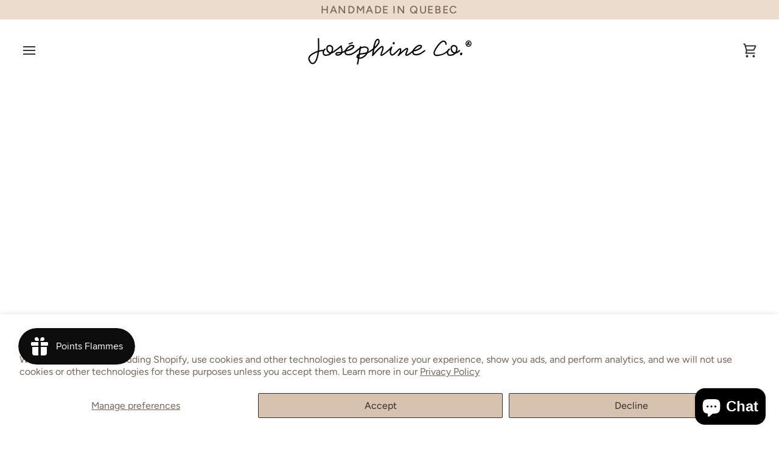

--- FILE ---
content_type: text/html; charset=utf-8
request_url: https://www.josephineco.ca/en/collections/idee-cadeau-20-et-moins
body_size: 59563
content:
<!doctype html>




<html class="no-js" lang="en" ><head>
  <meta charset="utf-8">
  <meta http-equiv="X-UA-Compatible" content="IE=edge,chrome=1">
  <meta name="viewport" content="width=device-width,initial-scale=1,viewport-fit=cover">
  <meta name="theme-color" content="#d7c2af"><link rel="canonical" href="https://www.josephineco.ca/en/collections/idee-cadeau-20-et-moins"><!-- ======================= Pipeline Theme V8.0.0 ========================= -->

  <!-- Preloading ================================================================== -->

  <link rel="preconnect" href="https://fonts.shopify.com" crossorigin><link rel="preload" href="//www.josephineco.ca/cdn/fonts/figtree/figtree_n4.3c0838aba1701047e60be6a99a1b0a40ce9b8419.woff2" as="font" type="font/woff2" crossorigin><link rel="preload" href="//www.josephineco.ca/cdn/fonts/halant/halant_n4.7a3ca1dd5e401bca6e0e60419988fc6cfb4396fb.woff2" as="font" type="font/woff2" crossorigin><link rel="preload" href="//www.josephineco.ca/cdn/fonts/figtree/figtree_n5.3b6b7df38aa5986536945796e1f947445832047c.woff2" as="font" type="font/woff2" crossorigin><!-- Title and description ================================================ --><link rel="shortcut icon" href="//www.josephineco.ca/cdn/shop/files/Josephine-Favicon_32x32.png?v=1658193192" type="image/png">
  <title>
    

    $20 and Under Collection | Joséphine Co®

  </title><meta name="description" content="Here are some gift ideas for $20 or less that might appeal to different people:">
  <!-- /snippets/social-meta-tags.liquid --><meta property="og:site_name" content="Joséphine Co®">
<meta property="og:url" content="https://www.josephineco.ca/en/collections/idee-cadeau-20-et-moins">
<meta property="og:title" content="$20 and Under Collection | Joséphine Co®">
<meta property="og:type" content="website">
<meta property="og:description" content="Here are some gift ideas for $20 or less that might appeal to different people:"><meta property="og:image" content="http://www.josephineco.ca/cdn/shop/collections/DSC6305-4361912.jpg?v=1755105851">
    <meta property="og:image:secure_url" content="https://www.josephineco.ca/cdn/shop/collections/DSC6305-4361912.jpg?v=1755105851">
    <meta property="og:image:width" content="1640">
    <meta property="og:image:height" content="924">
<!-- CSS ================================================================== -->

  <link href="//www.josephineco.ca/cdn/shop/t/14/assets/font-settings.css?v=131075599986417603831763145445" rel="stylesheet" type="text/css" media="all" />

  <!-- /snippets/css-variables.liquid -->


<style data-shopify>

:root {
/* ================ Layout Variables ================ */






--LAYOUT-WIDTH: 1450px;
--LAYOUT-GUTTER: 20px;
--LAYOUT-GUTTER-OFFSET: -20px;
--NAV-GUTTER: 15px;
--LAYOUT-OUTER: 36px;

/* ================ Product video ================ */

--COLOR-VIDEO-BG: #f2f2f2;


/* ================ Color Variables ================ */

/* === Backgrounds ===*/
--COLOR-BG: #ffffff;
--COLOR-BG-ACCENT: #f5ede6;

/* === Text colors ===*/
--COLOR-TEXT-DARK: #503e30;
--COLOR-TEXT: #766456;
--COLOR-TEXT-LIGHT: #9f9389;

/* === Bright color ===*/
--COLOR-PRIMARY: #d7c2af;
--COLOR-PRIMARY-HOVER: #cc9b6d;
--COLOR-PRIMARY-FADE: rgba(215, 194, 175, 0.05);
--COLOR-PRIMARY-FADE-HOVER: rgba(215, 194, 175, 0.1);--COLOR-PRIMARY-OPPOSITE: #000000;

/* === Secondary/link Color ===*/
--COLOR-SECONDARY: #d7c2af;
--COLOR-SECONDARY-HOVER: #cc9b6d;
--COLOR-SECONDARY-FADE: rgba(215, 194, 175, 0.05);
--COLOR-SECONDARY-FADE-HOVER: rgba(215, 194, 175, 0.1);--COLOR-SECONDARY-OPPOSITE: #000000;

/* === Shades of grey ===*/
--COLOR-A5:  rgba(118, 100, 86, 0.05);
--COLOR-A10: rgba(118, 100, 86, 0.1);
--COLOR-A20: rgba(118, 100, 86, 0.2);
--COLOR-A35: rgba(118, 100, 86, 0.35);
--COLOR-A50: rgba(118, 100, 86, 0.5);
--COLOR-A80: rgba(118, 100, 86, 0.8);
--COLOR-A90: rgba(118, 100, 86, 0.9);
--COLOR-A95: rgba(118, 100, 86, 0.95);


/* ================ Inverted Color Variables ================ */

--INVERSE-BG: #2e413d;
--INVERSE-BG-ACCENT: #f3efe5;

/* === Text colors ===*/
--INVERSE-TEXT-DARK: #ffffff;
--INVERSE-TEXT: #ffffff;
--INVERSE-TEXT-LIGHT: #c0c6c5;

/* === Bright color ===*/
--INVERSE-PRIMARY: #ffe5da;
--INVERSE-PRIMARY-HOVER: #ffaf8e;
--INVERSE-PRIMARY-FADE: rgba(255, 229, 218, 0.05);
--INVERSE-PRIMARY-FADE-HOVER: rgba(255, 229, 218, 0.1);--INVERSE-PRIMARY-OPPOSITE: #000000;


/* === Second Color ===*/
--INVERSE-SECONDARY: #dff3fd;
--INVERSE-SECONDARY-HOVER: #91dbff;
--INVERSE-SECONDARY-FADE: rgba(223, 243, 253, 0.05);
--INVERSE-SECONDARY-FADE-HOVER: rgba(223, 243, 253, 0.1);--INVERSE-SECONDARY-OPPOSITE: #000000;


/* === Shades of grey ===*/
--INVERSE-A5:  rgba(255, 255, 255, 0.05);
--INVERSE-A10: rgba(255, 255, 255, 0.1);
--INVERSE-A20: rgba(255, 255, 255, 0.2);
--INVERSE-A35: rgba(255, 255, 255, 0.3);
--INVERSE-A80: rgba(255, 255, 255, 0.8);
--INVERSE-A90: rgba(255, 255, 255, 0.9);
--INVERSE-A95: rgba(255, 255, 255, 0.95);


/* ================ Bright Color Variables ================ */

--BRIGHT-BG: #e7caac;
--BRIGHT-BG-ACCENT: #ff4b00;

/* === Text colors ===*/
--BRIGHT-TEXT-DARK: #a1a1a1;
--BRIGHT-TEXT: #616161;
--BRIGHT-TEXT-LIGHT: #898178;

/* === Bright color ===*/
--BRIGHT-PRIMARY: #ff4b00;
--BRIGHT-PRIMARY-HOVER: #b33500;
--BRIGHT-PRIMARY-FADE: rgba(255, 75, 0, 0.05);
--BRIGHT-PRIMARY-FADE-HOVER: rgba(255, 75, 0, 0.1);--BRIGHT-PRIMARY-OPPOSITE: #000000;


/* === Second Color ===*/
--BRIGHT-SECONDARY: #3f9f85;
--BRIGHT-SECONDARY-HOVER: #1e735c;
--BRIGHT-SECONDARY-FADE: rgba(63, 159, 133, 0.05);
--BRIGHT-SECONDARY-FADE-HOVER: rgba(63, 159, 133, 0.1);--BRIGHT-SECONDARY-OPPOSITE: #000000;


/* === Shades of grey ===*/
--BRIGHT-A5:  rgba(97, 97, 97, 0.05);
--BRIGHT-A10: rgba(97, 97, 97, 0.1);
--BRIGHT-A20: rgba(97, 97, 97, 0.2);
--BRIGHT-A35: rgba(97, 97, 97, 0.3);
--BRIGHT-A80: rgba(97, 97, 97, 0.8);
--BRIGHT-A90: rgba(97, 97, 97, 0.9);
--BRIGHT-A95: rgba(97, 97, 97, 0.95);


/* === Account Bar ===*/
--COLOR-ANNOUNCEMENT-BG: #ecdcce;
--COLOR-ANNOUNCEMENT-TEXT: #766456;

/* === Nav and dropdown link background ===*/
--COLOR-NAV: #ffffff;
--COLOR-NAV-TEXT: #333333;
--COLOR-NAV-TEXT-DARK: #0e0c0c;
--COLOR-NAV-TEXT-LIGHT: #707070;
--COLOR-NAV-BORDER: #f1e5db;
--COLOR-NAV-A10: rgba(51, 51, 51, 0.1);
--COLOR-NAV-A50: rgba(51, 51, 51, 0.5);
--COLOR-HIGHLIGHT-LINK: #e6a36e;

/* === Site Footer ===*/
--COLOR-FOOTER-BG: #ecdcce;
--COLOR-FOOTER-TEXT: #3d331c;
--COLOR-FOOTER-A5: rgba(61, 51, 28, 0.05);
--COLOR-FOOTER-A15: rgba(61, 51, 28, 0.15);
--COLOR-FOOTER-A90: rgba(61, 51, 28, 0.9);

/* === Sub-Footer ===*/
--COLOR-SUB-FOOTER-BG: #ecdcce;
--COLOR-SUB-FOOTER-TEXT: #3d331c;
--COLOR-SUB-FOOTER-A5: rgba(61, 51, 28, 0.05);
--COLOR-SUB-FOOTER-A15: rgba(61, 51, 28, 0.15);
--COLOR-SUB-FOOTER-A90: rgba(61, 51, 28, 0.9);

/* === Products ===*/
--PRODUCT-GRID-ASPECT-RATIO: 100%;

/* === Product badges ===*/
--COLOR-BADGE: #ffffff;
--COLOR-BADGE-TEXT: #656565;
--COLOR-BADGE-TEXT-DARK: #453939;
--COLOR-BADGE-TEXT-HOVER: #8b8b8b;
--COLOR-BADGE-HAIRLINE: #f7f7f7;

/* === Product item slider ===*/--COLOR-PRODUCT-SLIDER: #ffffff;--COLOR-PRODUCT-SLIDER-OPPOSITE: rgba(13, 13, 13, 0.06);/* === disabled form colors ===*/
--COLOR-DISABLED-BG: #f1f0ee;
--COLOR-DISABLED-TEXT: #cfc9c4;

--INVERSE-DISABLED-BG: #435450;
--INVERSE-DISABLED-TEXT: #778481;


/* === Tailwind RGBA Palette ===*/
--RGB-CANVAS: 255 255 255;
--RGB-CONTENT: 118 100 86;
--RGB-PRIMARY: 215 194 175;
--RGB-SECONDARY: 215 194 175;

--RGB-DARK-CANVAS: 46 65 61;
--RGB-DARK-CONTENT: 255 255 255;
--RGB-DARK-PRIMARY: 255 229 218;
--RGB-DARK-SECONDARY: 223 243 253;

--RGB-BRIGHT-CANVAS: 231 202 172;
--RGB-BRIGHT-CONTENT: 97 97 97;
--RGB-BRIGHT-PRIMARY: 255 75 0;
--RGB-BRIGHT-SECONDARY: 63 159 133;

--RGB-PRIMARY-CONTRAST: 0 0 0;
--RGB-SECONDARY-CONTRAST: 0 0 0;

--RGB-DARK-PRIMARY-CONTRAST: 0 0 0;
--RGB-DARK-SECONDARY-CONTRAST: 0 0 0;

--RGB-BRIGHT-PRIMARY-CONTRAST: 0 0 0;
--RGB-BRIGHT-SECONDARY-CONTRAST: 0 0 0;


/* === Button Radius === */
--BUTTON-RADIUS: 0px;


/* === Icon Stroke Width === */
--ICON-STROKE-WIDTH: 2px;


/* ================ Typography ================ */

--FONT-STACK-BODY: Figtree, sans-serif;
--FONT-STYLE-BODY: normal;
--FONT-WEIGHT-BODY: 400;
--FONT-WEIGHT-BODY-BOLD: 500;
--FONT-ADJUST-BODY: 1.1;

  --FONT-BODY-TRANSFORM: none;
  --FONT-BODY-LETTER-SPACING: normal;


--FONT-STACK-HEADING: Halant, serif;
--FONT-STYLE-HEADING: normal;
--FONT-WEIGHT-HEADING: 400;
--FONT-WEIGHT-HEADING-BOLD: 500;
--FONT-ADJUST-HEADING: 1.0;

  --FONT-HEADING-TRANSFORM: none;
  --FONT-HEADING-LETTER-SPACING: normal;


--FONT-STACK-ACCENT: Figtree, serif;
--FONT-STYLE-ACCENT: normal;
--FONT-WEIGHT-ACCENT: 500;
--FONT-WEIGHT-ACCENT-BOLD: 600;
--FONT-ADJUST-ACCENT: 1.0;

  --FONT-ACCENT-TRANSFORM: uppercase;
  --FONT-ACCENT-LETTER-SPACING: 0.09em;

--TYPE-STACK-NAV: Figtree, sans-serif;
--TYPE-STYLE-NAV: normal;
--TYPE-ADJUST-NAV: 1.0;
--TYPE-WEIGHT-NAV: 500;

  --FONT-NAV-TRANSFORM: uppercase;
  --FONT-NAV-LETTER-SPACING: 0.09em;

--TYPE-STACK-BUTTON: Figtree, sans-serif;
--TYPE-STYLE-BUTTON: normal;
--TYPE-ADJUST-BUTTON: 1.0;
--TYPE-WEIGHT-BUTTON: 600;

  --FONT-BUTTON-TRANSFORM: uppercase;
  --FONT-BUTTON-LETTER-SPACING: 0.09em;

--TYPE-STACK-KICKER: Figtree, sans-serif;
--TYPE-STYLE-KICKER: normal;
--TYPE-ADJUST-KICKER: 1.0;
--TYPE-WEIGHT-KICKER: 600;

  --FONT-KICKER-TRANSFORM: uppercase;
  --FONT-KICKER-LETTER-SPACING: 0.09em;



--ICO-SELECT: url('//www.josephineco.ca/cdn/shop/t/14/assets/ico-select.svg?v=33374090821425446071751463426');


/* ================ Photo correction ================ */
--PHOTO-CORRECTION: 100%;



}


/* ================ Typography ================ */
/* ================ type-scale.com ============ */

/* 1.16 base 13 */
:root {
 --font-1: 10px;
 --font-2: 11.3px;
 --font-3: 12px;
 --font-4: 13px;
 --font-5: 15.5px;
 --font-6: 17px;
 --font-7: 20px;
 --font-8: 23.5px;
 --font-9: 27px;
 --font-10:32px;
 --font-11:37px;
 --font-12:43px;
 --font-13:49px;
 --font-14:57px;
 --font-15:67px;
}

/* 1.175 base 13.5 */
@media only screen and (min-width: 480px) and (max-width: 1099px) {
  :root {
    --font-1: 10px;
    --font-2: 11.5px;
    --font-3: 12.5px;
    --font-4: 13.5px;
    --font-5: 16px;
    --font-6: 18px;
    --font-7: 21px;
    --font-8: 25px;
    --font-9: 29px;
    --font-10:34px;
    --font-11:40px;
    --font-12:47px;
    --font-13:56px;
    --font-14:65px;
   --font-15:77px;
  }
}
/* 1.22 base 14.5 */
@media only screen and (min-width: 1100px) {
  :root {
    --font-1: 10px;
    --font-2: 11.5px;
    --font-3: 13px;
    --font-4: 14.5px;
    --font-5: 17.5px;
    --font-6: 22px;
    --font-7: 26px;
    --font-8: 32px;
    --font-9: 39px;
    --font-10:48px;
    --font-11:58px;
    --font-12:71px;
    --font-13:87px;
    --font-14:106px;
    --font-15:129px;
 }
}


</style>


  <link href="//www.josephineco.ca/cdn/shop/t/14/assets/theme.css?v=92846474830912535441756477940" rel="stylesheet" type="text/css" media="all" />

  <script>
    document.documentElement.className = document.documentElement.className.replace('no-js', 'js');

    
      document.documentElement.classList.add('aos-initialized');let root = '/en';
    if (root[root.length - 1] !== '/') {
      root = `${root}/`;
    }
    var theme = {
      routes: {
        root_url: root,
        cart: '/en/cart',
        cart_add_url: '/en/cart/add',
        product_recommendations_url: '/en/recommendations/products',
        account_addresses_url: '/en/account/addresses',
        predictive_search_url: '/en/search/suggest'
      },
      state: {
        cartOpen: null,
      },
      sizes: {
        small: 480,
        medium: 768,
        large: 1100,
        widescreen: 1400
      },
      assets: {
        photoswipe: '//www.josephineco.ca/cdn/shop/t/14/assets/photoswipe.js?v=169308975333299535361751463386',
        smoothscroll: '//www.josephineco.ca/cdn/shop/t/14/assets/smoothscroll.js?v=37906625415260927261751463386',
        swatches: '//www.josephineco.ca/cdn/shop/t/14/assets/swatches.json?v=17256643191622149961751463386',
        noImage: '//www.josephineco.ca/cdn/shopifycloud/storefront/assets/no-image-2048-a2addb12.gif',
        
        
        base: '//www.josephineco.ca/cdn/shop/t/14/assets/'
        
      },
      strings: {
        swatchesKey: "Color, Colour",
        addToCart: "Add to Cart",
        estimateShipping: "Estimate shipping",
        noShippingAvailable: "We do not ship to this destination.",
        free: "Free",
        from: "From",
        preOrder: "Pre-order",
        soldOut: "Sold Out",
        sale: "Sale",
        subscription: "Subscription",
        unavailable: "Unavailable",
        unitPrice: "Unit price",
        unitPriceSeparator: "per",
        stockout: "All available stock is in cart",
        products: "Products",
        pages: "Pages",
        collections: "Collections",
        resultsFor: "Results for",
        noResultsFor: "No results for",
        articles: "Articles",
        successMessage: "Link copied to clipboard",
      },
      settings: {
        badge_sale_type: "dollar",
        animate_hover: true,
        animate_scroll: true,
        show_locale_desktop: null,
        show_locale_mobile: null,
        show_currency_desktop: null,
        show_currency_mobile: null,
        currency_select_type: "country",
        currency_code_enable: false,
        cycle_images_hover_delay: 1.5
      },
      info: {
        name: 'pipeline'
      },
      version: '8.0.0',
      moneyFormat: "${{amount}}",
      shopCurrency: "CAD",
      currencyCode: "CAD"
    }
    let windowInnerHeight = window.innerHeight;
    document.documentElement.style.setProperty('--full-screen', `${windowInnerHeight}px`);
    document.documentElement.style.setProperty('--three-quarters', `${windowInnerHeight * 0.75}px`);
    document.documentElement.style.setProperty('--two-thirds', `${windowInnerHeight * 0.66}px`);
    document.documentElement.style.setProperty('--one-half', `${windowInnerHeight * 0.5}px`);
    document.documentElement.style.setProperty('--one-third', `${windowInnerHeight * 0.33}px`);
    document.documentElement.style.setProperty('--one-fifth', `${windowInnerHeight * 0.2}px`);

    window.isRTL = document.documentElement.getAttribute('dir') === 'rtl';
  </script><!-- Theme Javascript ============================================================== -->
  <script src="//www.josephineco.ca/cdn/shop/t/14/assets/vendor.js?v=69555399850987115801751463386" defer="defer"></script>
  <script src="//www.josephineco.ca/cdn/shop/t/14/assets/theme.js?v=19015507345588874981751463386" defer="defer"></script>

  <script>
    (function () {
      function onPageShowEvents() {
        if ('requestIdleCallback' in window) {
          requestIdleCallback(initCartEvent, { timeout: 500 })
        } else {
          initCartEvent()
        }
        function initCartEvent(){
          window.fetch(window.theme.routes.cart + '.js')
          .then((response) => {
            if(!response.ok){
              throw {status: response.statusText};
            }
            return response.json();
          })
          .then((response) => {
            document.dispatchEvent(new CustomEvent('theme:cart:change', {
              detail: {
                cart: response,
              },
              bubbles: true,
            }));
            return response;
          })
          .catch((e) => {
            console.error(e);
          });
        }
      };
      window.onpageshow = onPageShowEvents;
    })();
  </script>

  <script type="text/javascript">
    if (window.MSInputMethodContext && document.documentMode) {
      var scripts = document.getElementsByTagName('script')[0];
      var polyfill = document.createElement("script");
      polyfill.defer = true;
      polyfill.src = "//www.josephineco.ca/cdn/shop/t/14/assets/ie11.js?v=144489047535103983231751463386";

      scripts.parentNode.insertBefore(polyfill, scripts);
    }
  </script>

  <!-- Shopify app scripts =========================================================== -->
  <script>window.performance && window.performance.mark && window.performance.mark('shopify.content_for_header.start');</script><meta name="facebook-domain-verification" content="svti1guobl6ocf1aev8dicbc579bcb">
<meta name="google-site-verification" content="fJ98X-DbV5ExAAxnb7dwhog3zjEPckSx_7zufdFBkHA">
<meta id="shopify-digital-wallet" name="shopify-digital-wallet" content="/63007523049/digital_wallets/dialog">
<meta name="shopify-checkout-api-token" content="aa58f664f5a4b6ab93ec7e9d2c03510e">
<meta id="in-context-paypal-metadata" data-shop-id="63007523049" data-venmo-supported="false" data-environment="production" data-locale="en_US" data-paypal-v4="true" data-currency="CAD">
<link rel="alternate" type="application/atom+xml" title="Feed" href="/en/collections/idee-cadeau-20-et-moins.atom" />
<link rel="alternate" hreflang="x-default" href="https://www.josephineco.ca/collections/idee-cadeau-20-et-moins">
<link rel="alternate" hreflang="fr" href="https://www.josephineco.ca/collections/idee-cadeau-20-et-moins">
<link rel="alternate" hreflang="en" href="https://www.josephineco.ca/en/collections/idee-cadeau-20-et-moins">
<link rel="alternate" type="application/json+oembed" href="https://www.josephineco.ca/en/collections/idee-cadeau-20-et-moins.oembed">
<script async="async" src="/checkouts/internal/preloads.js?locale=en-CA"></script>
<link rel="preconnect" href="https://shop.app" crossorigin="anonymous">
<script async="async" src="https://shop.app/checkouts/internal/preloads.js?locale=en-CA&shop_id=63007523049" crossorigin="anonymous"></script>
<script id="apple-pay-shop-capabilities" type="application/json">{"shopId":63007523049,"countryCode":"CA","currencyCode":"CAD","merchantCapabilities":["supports3DS"],"merchantId":"gid:\/\/shopify\/Shop\/63007523049","merchantName":"Joséphine Co®","requiredBillingContactFields":["postalAddress","email"],"requiredShippingContactFields":["postalAddress","email"],"shippingType":"shipping","supportedNetworks":["visa","masterCard","amex","interac","jcb"],"total":{"type":"pending","label":"Joséphine Co®","amount":"1.00"},"shopifyPaymentsEnabled":true,"supportsSubscriptions":true}</script>
<script id="shopify-features" type="application/json">{"accessToken":"aa58f664f5a4b6ab93ec7e9d2c03510e","betas":["rich-media-storefront-analytics"],"domain":"www.josephineco.ca","predictiveSearch":true,"shopId":63007523049,"locale":"en"}</script>
<script>var Shopify = Shopify || {};
Shopify.shop = "www-josephineco-ca.myshopify.com";
Shopify.locale = "en";
Shopify.currency = {"active":"CAD","rate":"1.0"};
Shopify.country = "CA";
Shopify.theme = {"name":"Mise à jour Pipeline - mariejodesign - 30 juil.","id":150549528809,"schema_name":"Pipeline","schema_version":"8.0.0","theme_store_id":739,"role":"main"};
Shopify.theme.handle = "null";
Shopify.theme.style = {"id":null,"handle":null};
Shopify.cdnHost = "www.josephineco.ca/cdn";
Shopify.routes = Shopify.routes || {};
Shopify.routes.root = "/en/";</script>
<script type="module">!function(o){(o.Shopify=o.Shopify||{}).modules=!0}(window);</script>
<script>!function(o){function n(){var o=[];function n(){o.push(Array.prototype.slice.apply(arguments))}return n.q=o,n}var t=o.Shopify=o.Shopify||{};t.loadFeatures=n(),t.autoloadFeatures=n()}(window);</script>
<script>
  window.ShopifyPay = window.ShopifyPay || {};
  window.ShopifyPay.apiHost = "shop.app\/pay";
  window.ShopifyPay.redirectState = null;
</script>
<script id="shop-js-analytics" type="application/json">{"pageType":"collection"}</script>
<script defer="defer" async type="module" src="//www.josephineco.ca/cdn/shopifycloud/shop-js/modules/v2/client.init-shop-cart-sync_BT-GjEfc.en.esm.js"></script>
<script defer="defer" async type="module" src="//www.josephineco.ca/cdn/shopifycloud/shop-js/modules/v2/chunk.common_D58fp_Oc.esm.js"></script>
<script defer="defer" async type="module" src="//www.josephineco.ca/cdn/shopifycloud/shop-js/modules/v2/chunk.modal_xMitdFEc.esm.js"></script>
<script type="module">
  await import("//www.josephineco.ca/cdn/shopifycloud/shop-js/modules/v2/client.init-shop-cart-sync_BT-GjEfc.en.esm.js");
await import("//www.josephineco.ca/cdn/shopifycloud/shop-js/modules/v2/chunk.common_D58fp_Oc.esm.js");
await import("//www.josephineco.ca/cdn/shopifycloud/shop-js/modules/v2/chunk.modal_xMitdFEc.esm.js");

  window.Shopify.SignInWithShop?.initShopCartSync?.({"fedCMEnabled":true,"windoidEnabled":true});

</script>
<script>
  window.Shopify = window.Shopify || {};
  if (!window.Shopify.featureAssets) window.Shopify.featureAssets = {};
  window.Shopify.featureAssets['shop-js'] = {"shop-cart-sync":["modules/v2/client.shop-cart-sync_DZOKe7Ll.en.esm.js","modules/v2/chunk.common_D58fp_Oc.esm.js","modules/v2/chunk.modal_xMitdFEc.esm.js"],"init-fed-cm":["modules/v2/client.init-fed-cm_B6oLuCjv.en.esm.js","modules/v2/chunk.common_D58fp_Oc.esm.js","modules/v2/chunk.modal_xMitdFEc.esm.js"],"shop-cash-offers":["modules/v2/client.shop-cash-offers_D2sdYoxE.en.esm.js","modules/v2/chunk.common_D58fp_Oc.esm.js","modules/v2/chunk.modal_xMitdFEc.esm.js"],"shop-login-button":["modules/v2/client.shop-login-button_QeVjl5Y3.en.esm.js","modules/v2/chunk.common_D58fp_Oc.esm.js","modules/v2/chunk.modal_xMitdFEc.esm.js"],"pay-button":["modules/v2/client.pay-button_DXTOsIq6.en.esm.js","modules/v2/chunk.common_D58fp_Oc.esm.js","modules/v2/chunk.modal_xMitdFEc.esm.js"],"shop-button":["modules/v2/client.shop-button_DQZHx9pm.en.esm.js","modules/v2/chunk.common_D58fp_Oc.esm.js","modules/v2/chunk.modal_xMitdFEc.esm.js"],"avatar":["modules/v2/client.avatar_BTnouDA3.en.esm.js"],"init-windoid":["modules/v2/client.init-windoid_CR1B-cfM.en.esm.js","modules/v2/chunk.common_D58fp_Oc.esm.js","modules/v2/chunk.modal_xMitdFEc.esm.js"],"init-shop-for-new-customer-accounts":["modules/v2/client.init-shop-for-new-customer-accounts_C_vY_xzh.en.esm.js","modules/v2/client.shop-login-button_QeVjl5Y3.en.esm.js","modules/v2/chunk.common_D58fp_Oc.esm.js","modules/v2/chunk.modal_xMitdFEc.esm.js"],"init-shop-email-lookup-coordinator":["modules/v2/client.init-shop-email-lookup-coordinator_BI7n9ZSv.en.esm.js","modules/v2/chunk.common_D58fp_Oc.esm.js","modules/v2/chunk.modal_xMitdFEc.esm.js"],"init-shop-cart-sync":["modules/v2/client.init-shop-cart-sync_BT-GjEfc.en.esm.js","modules/v2/chunk.common_D58fp_Oc.esm.js","modules/v2/chunk.modal_xMitdFEc.esm.js"],"shop-toast-manager":["modules/v2/client.shop-toast-manager_DiYdP3xc.en.esm.js","modules/v2/chunk.common_D58fp_Oc.esm.js","modules/v2/chunk.modal_xMitdFEc.esm.js"],"init-customer-accounts":["modules/v2/client.init-customer-accounts_D9ZNqS-Q.en.esm.js","modules/v2/client.shop-login-button_QeVjl5Y3.en.esm.js","modules/v2/chunk.common_D58fp_Oc.esm.js","modules/v2/chunk.modal_xMitdFEc.esm.js"],"init-customer-accounts-sign-up":["modules/v2/client.init-customer-accounts-sign-up_iGw4briv.en.esm.js","modules/v2/client.shop-login-button_QeVjl5Y3.en.esm.js","modules/v2/chunk.common_D58fp_Oc.esm.js","modules/v2/chunk.modal_xMitdFEc.esm.js"],"shop-follow-button":["modules/v2/client.shop-follow-button_CqMgW2wH.en.esm.js","modules/v2/chunk.common_D58fp_Oc.esm.js","modules/v2/chunk.modal_xMitdFEc.esm.js"],"checkout-modal":["modules/v2/client.checkout-modal_xHeaAweL.en.esm.js","modules/v2/chunk.common_D58fp_Oc.esm.js","modules/v2/chunk.modal_xMitdFEc.esm.js"],"shop-login":["modules/v2/client.shop-login_D91U-Q7h.en.esm.js","modules/v2/chunk.common_D58fp_Oc.esm.js","modules/v2/chunk.modal_xMitdFEc.esm.js"],"lead-capture":["modules/v2/client.lead-capture_BJmE1dJe.en.esm.js","modules/v2/chunk.common_D58fp_Oc.esm.js","modules/v2/chunk.modal_xMitdFEc.esm.js"],"payment-terms":["modules/v2/client.payment-terms_Ci9AEqFq.en.esm.js","modules/v2/chunk.common_D58fp_Oc.esm.js","modules/v2/chunk.modal_xMitdFEc.esm.js"]};
</script>
<script>(function() {
  var isLoaded = false;
  function asyncLoad() {
    if (isLoaded) return;
    isLoaded = true;
    var urls = ["https:\/\/js.smile.io\/v1\/smile-shopify.js?shop=www-josephineco-ca.myshopify.com","https:\/\/cdn.hextom.com\/js\/freeshippingbar.js?shop=www-josephineco-ca.myshopify.com"];
    for (var i = 0; i < urls.length; i++) {
      var s = document.createElement('script');
      s.type = 'text/javascript';
      s.async = true;
      s.src = urls[i];
      var x = document.getElementsByTagName('script')[0];
      x.parentNode.insertBefore(s, x);
    }
  };
  if(window.attachEvent) {
    window.attachEvent('onload', asyncLoad);
  } else {
    window.addEventListener('load', asyncLoad, false);
  }
})();</script>
<script id="__st">var __st={"a":63007523049,"offset":-18000,"reqid":"fd427379-61f3-4051-8924-42d2b3722ebc-1769142102","pageurl":"www.josephineco.ca\/en\/collections\/idee-cadeau-20-et-moins","u":"d1e51c7b287d","p":"collection","rtyp":"collection","rid":420298916073};</script>
<script>window.ShopifyPaypalV4VisibilityTracking = true;</script>
<script id="captcha-bootstrap">!function(){'use strict';const t='contact',e='account',n='new_comment',o=[[t,t],['blogs',n],['comments',n],[t,'customer']],c=[[e,'customer_login'],[e,'guest_login'],[e,'recover_customer_password'],[e,'create_customer']],r=t=>t.map((([t,e])=>`form[action*='/${t}']:not([data-nocaptcha='true']) input[name='form_type'][value='${e}']`)).join(','),a=t=>()=>t?[...document.querySelectorAll(t)].map((t=>t.form)):[];function s(){const t=[...o],e=r(t);return a(e)}const i='password',u='form_key',d=['recaptcha-v3-token','g-recaptcha-response','h-captcha-response',i],f=()=>{try{return window.sessionStorage}catch{return}},m='__shopify_v',_=t=>t.elements[u];function p(t,e,n=!1){try{const o=window.sessionStorage,c=JSON.parse(o.getItem(e)),{data:r}=function(t){const{data:e,action:n}=t;return t[m]||n?{data:e,action:n}:{data:t,action:n}}(c);for(const[e,n]of Object.entries(r))t.elements[e]&&(t.elements[e].value=n);n&&o.removeItem(e)}catch(o){console.error('form repopulation failed',{error:o})}}const l='form_type',E='cptcha';function T(t){t.dataset[E]=!0}const w=window,h=w.document,L='Shopify',v='ce_forms',y='captcha';let A=!1;((t,e)=>{const n=(g='f06e6c50-85a8-45c8-87d0-21a2b65856fe',I='https://cdn.shopify.com/shopifycloud/storefront-forms-hcaptcha/ce_storefront_forms_captcha_hcaptcha.v1.5.2.iife.js',D={infoText:'Protected by hCaptcha',privacyText:'Privacy',termsText:'Terms'},(t,e,n)=>{const o=w[L][v],c=o.bindForm;if(c)return c(t,g,e,D).then(n);var r;o.q.push([[t,g,e,D],n]),r=I,A||(h.body.append(Object.assign(h.createElement('script'),{id:'captcha-provider',async:!0,src:r})),A=!0)});var g,I,D;w[L]=w[L]||{},w[L][v]=w[L][v]||{},w[L][v].q=[],w[L][y]=w[L][y]||{},w[L][y].protect=function(t,e){n(t,void 0,e),T(t)},Object.freeze(w[L][y]),function(t,e,n,w,h,L){const[v,y,A,g]=function(t,e,n){const i=e?o:[],u=t?c:[],d=[...i,...u],f=r(d),m=r(i),_=r(d.filter((([t,e])=>n.includes(e))));return[a(f),a(m),a(_),s()]}(w,h,L),I=t=>{const e=t.target;return e instanceof HTMLFormElement?e:e&&e.form},D=t=>v().includes(t);t.addEventListener('submit',(t=>{const e=I(t);if(!e)return;const n=D(e)&&!e.dataset.hcaptchaBound&&!e.dataset.recaptchaBound,o=_(e),c=g().includes(e)&&(!o||!o.value);(n||c)&&t.preventDefault(),c&&!n&&(function(t){try{if(!f())return;!function(t){const e=f();if(!e)return;const n=_(t);if(!n)return;const o=n.value;o&&e.removeItem(o)}(t);const e=Array.from(Array(32),(()=>Math.random().toString(36)[2])).join('');!function(t,e){_(t)||t.append(Object.assign(document.createElement('input'),{type:'hidden',name:u})),t.elements[u].value=e}(t,e),function(t,e){const n=f();if(!n)return;const o=[...t.querySelectorAll(`input[type='${i}']`)].map((({name:t})=>t)),c=[...d,...o],r={};for(const[a,s]of new FormData(t).entries())c.includes(a)||(r[a]=s);n.setItem(e,JSON.stringify({[m]:1,action:t.action,data:r}))}(t,e)}catch(e){console.error('failed to persist form',e)}}(e),e.submit())}));const S=(t,e)=>{t&&!t.dataset[E]&&(n(t,e.some((e=>e===t))),T(t))};for(const o of['focusin','change'])t.addEventListener(o,(t=>{const e=I(t);D(e)&&S(e,y())}));const B=e.get('form_key'),M=e.get(l),P=B&&M;t.addEventListener('DOMContentLoaded',(()=>{const t=y();if(P)for(const e of t)e.elements[l].value===M&&p(e,B);[...new Set([...A(),...v().filter((t=>'true'===t.dataset.shopifyCaptcha))])].forEach((e=>S(e,t)))}))}(h,new URLSearchParams(w.location.search),n,t,e,['guest_login'])})(!0,!0)}();</script>
<script integrity="sha256-4kQ18oKyAcykRKYeNunJcIwy7WH5gtpwJnB7kiuLZ1E=" data-source-attribution="shopify.loadfeatures" defer="defer" src="//www.josephineco.ca/cdn/shopifycloud/storefront/assets/storefront/load_feature-a0a9edcb.js" crossorigin="anonymous"></script>
<script crossorigin="anonymous" defer="defer" src="//www.josephineco.ca/cdn/shopifycloud/storefront/assets/shopify_pay/storefront-65b4c6d7.js?v=20250812"></script>
<script data-source-attribution="shopify.dynamic_checkout.dynamic.init">var Shopify=Shopify||{};Shopify.PaymentButton=Shopify.PaymentButton||{isStorefrontPortableWallets:!0,init:function(){window.Shopify.PaymentButton.init=function(){};var t=document.createElement("script");t.src="https://www.josephineco.ca/cdn/shopifycloud/portable-wallets/latest/portable-wallets.en.js",t.type="module",document.head.appendChild(t)}};
</script>
<script data-source-attribution="shopify.dynamic_checkout.buyer_consent">
  function portableWalletsHideBuyerConsent(e){var t=document.getElementById("shopify-buyer-consent"),n=document.getElementById("shopify-subscription-policy-button");t&&n&&(t.classList.add("hidden"),t.setAttribute("aria-hidden","true"),n.removeEventListener("click",e))}function portableWalletsShowBuyerConsent(e){var t=document.getElementById("shopify-buyer-consent"),n=document.getElementById("shopify-subscription-policy-button");t&&n&&(t.classList.remove("hidden"),t.removeAttribute("aria-hidden"),n.addEventListener("click",e))}window.Shopify?.PaymentButton&&(window.Shopify.PaymentButton.hideBuyerConsent=portableWalletsHideBuyerConsent,window.Shopify.PaymentButton.showBuyerConsent=portableWalletsShowBuyerConsent);
</script>
<script data-source-attribution="shopify.dynamic_checkout.cart.bootstrap">document.addEventListener("DOMContentLoaded",(function(){function t(){return document.querySelector("shopify-accelerated-checkout-cart, shopify-accelerated-checkout")}if(t())Shopify.PaymentButton.init();else{new MutationObserver((function(e,n){t()&&(Shopify.PaymentButton.init(),n.disconnect())})).observe(document.body,{childList:!0,subtree:!0})}}));
</script>
<script id='scb4127' type='text/javascript' async='' src='https://www.josephineco.ca/cdn/shopifycloud/privacy-banner/storefront-banner.js'></script><link id="shopify-accelerated-checkout-styles" rel="stylesheet" media="screen" href="https://www.josephineco.ca/cdn/shopifycloud/portable-wallets/latest/accelerated-checkout-backwards-compat.css" crossorigin="anonymous">
<style id="shopify-accelerated-checkout-cart">
        #shopify-buyer-consent {
  margin-top: 1em;
  display: inline-block;
  width: 100%;
}

#shopify-buyer-consent.hidden {
  display: none;
}

#shopify-subscription-policy-button {
  background: none;
  border: none;
  padding: 0;
  text-decoration: underline;
  font-size: inherit;
  cursor: pointer;
}

#shopify-subscription-policy-button::before {
  box-shadow: none;
}

      </style>

<script>window.performance && window.performance.mark && window.performance.mark('shopify.content_for_header.end');</script>
<!-- BEGIN app block: shopify://apps/judge-me-reviews/blocks/judgeme_core/61ccd3b1-a9f2-4160-9fe9-4fec8413e5d8 --><!-- Start of Judge.me Core -->






<link rel="dns-prefetch" href="https://cdnwidget.judge.me">
<link rel="dns-prefetch" href="https://cdn.judge.me">
<link rel="dns-prefetch" href="https://cdn1.judge.me">
<link rel="dns-prefetch" href="https://api.judge.me">

<script data-cfasync='false' class='jdgm-settings-script'>window.jdgmSettings={"pagination":5,"disable_web_reviews":false,"badge_no_review_text":"No reviews","badge_n_reviews_text":"{{ n }} review/reviews","badge_star_color":"#D7C2AF","hide_badge_preview_if_no_reviews":true,"badge_hide_text":false,"enforce_center_preview_badge":false,"widget_title":"Customer Reviews","widget_open_form_text":"Write a review","widget_close_form_text":"Cancel review","widget_refresh_page_text":"Refresh page","widget_summary_text":"Based on {{ number_of_reviews }} review/reviews","widget_no_review_text":"Be the first to write a review","widget_name_field_text":"Display name","widget_verified_name_field_text":"Verified Name (public)","widget_name_placeholder_text":"Display name","widget_required_field_error_text":"This field is required.","widget_email_field_text":"Email address","widget_verified_email_field_text":"Verified Email (private, can not be edited)","widget_email_placeholder_text":"Your email address","widget_email_field_error_text":"Please enter a valid email address.","widget_rating_field_text":"Rating","widget_review_title_field_text":"Review Title","widget_review_title_placeholder_text":"Give your review a title","widget_review_body_field_text":"Review content","widget_review_body_placeholder_text":"Start writing here...","widget_pictures_field_text":"Picture/Video (optional)","widget_submit_review_text":"Submit Review","widget_submit_verified_review_text":"Submit Verified Review","widget_submit_success_msg_with_auto_publish":"Thank you! Please refresh the page in a few moments to see your review. You can remove or edit your review by logging into \u003ca href='https://judge.me/login' target='_blank' rel='nofollow noopener'\u003eJudge.me\u003c/a\u003e","widget_submit_success_msg_no_auto_publish":"Thank you! Your review will be published as soon as it is approved by the shop admin. You can remove or edit your review by logging into \u003ca href='https://judge.me/login' target='_blank' rel='nofollow noopener'\u003eJudge.me\u003c/a\u003e","widget_show_default_reviews_out_of_total_text":"Showing {{ n_reviews_shown }} out of {{ n_reviews }} reviews.","widget_show_all_link_text":"Show all","widget_show_less_link_text":"Show less","widget_author_said_text":"{{ reviewer_name }} said:","widget_days_text":"{{ n }} days ago","widget_weeks_text":"{{ n }} week/weeks ago","widget_months_text":"{{ n }} month/months ago","widget_years_text":"{{ n }} year/years ago","widget_yesterday_text":"Yesterday","widget_today_text":"Today","widget_replied_text":"\u003e\u003e {{ shop_name }} replied:","widget_read_more_text":"Read more","widget_reviewer_name_as_initial":"","widget_rating_filter_color":"#fbcd0a","widget_rating_filter_see_all_text":"See all reviews","widget_sorting_most_recent_text":"Most Recent","widget_sorting_highest_rating_text":"Highest Rating","widget_sorting_lowest_rating_text":"Lowest Rating","widget_sorting_with_pictures_text":"Only Pictures","widget_sorting_most_helpful_text":"Most Helpful","widget_open_question_form_text":"Ask a question","widget_reviews_subtab_text":"Reviews","widget_questions_subtab_text":"Questions","widget_question_label_text":"Question","widget_answer_label_text":"Answer","widget_question_placeholder_text":"Write your question here","widget_submit_question_text":"Submit Question","widget_question_submit_success_text":"Thank you for your question! We will notify you once it gets answered.","widget_star_color":"#D7C2AF","verified_badge_text":"Verified","verified_badge_bg_color":"","verified_badge_text_color":"","verified_badge_placement":"left-of-reviewer-name","widget_review_max_height":"","widget_hide_border":false,"widget_social_share":false,"widget_thumb":false,"widget_review_location_show":false,"widget_location_format":"","all_reviews_include_out_of_store_products":true,"all_reviews_out_of_store_text":"(out of store)","all_reviews_pagination":100,"all_reviews_product_name_prefix_text":"about","enable_review_pictures":true,"enable_question_anwser":false,"widget_theme":"default","review_date_format":"mm/dd/yyyy","default_sort_method":"most-recent","widget_product_reviews_subtab_text":"Product Reviews","widget_shop_reviews_subtab_text":"Shop Reviews","widget_other_products_reviews_text":"Reviews for other products","widget_store_reviews_subtab_text":"Store reviews","widget_no_store_reviews_text":"This store hasn't received any reviews yet","widget_web_restriction_product_reviews_text":"This product hasn't received any reviews yet","widget_no_items_text":"No items found","widget_show_more_text":"Show more","widget_write_a_store_review_text":"Write a Store Review","widget_other_languages_heading":"Reviews in Other Languages","widget_translate_review_text":"Translate review to {{ language }}","widget_translating_review_text":"Translating...","widget_show_original_translation_text":"Show original ({{ language }})","widget_translate_review_failed_text":"Review couldn't be translated.","widget_translate_review_retry_text":"Retry","widget_translate_review_try_again_later_text":"Try again later","show_product_url_for_grouped_product":false,"widget_sorting_pictures_first_text":"Pictures First","show_pictures_on_all_rev_page_mobile":false,"show_pictures_on_all_rev_page_desktop":false,"floating_tab_hide_mobile_install_preference":false,"floating_tab_button_name":"★ Reviews","floating_tab_title":"Let customers speak for us","floating_tab_button_color":"","floating_tab_button_background_color":"","floating_tab_url":"","floating_tab_url_enabled":false,"floating_tab_tab_style":"text","all_reviews_text_badge_text":"Customers rate us {{ shop.metafields.judgeme.all_reviews_rating | round: 1 }}/5 based on {{ shop.metafields.judgeme.all_reviews_count }} reviews.","all_reviews_text_badge_text_branded_style":"{{ shop.metafields.judgeme.all_reviews_rating | round: 1 }} out of 5 stars based on {{ shop.metafields.judgeme.all_reviews_count }} reviews","is_all_reviews_text_badge_a_link":false,"show_stars_for_all_reviews_text_badge":false,"all_reviews_text_badge_url":"","all_reviews_text_style":"branded","all_reviews_text_color_style":"judgeme_brand_color","all_reviews_text_color":"#108474","all_reviews_text_show_jm_brand":true,"featured_carousel_show_header":true,"featured_carousel_title":"Let customers speak for us","testimonials_carousel_title":"Customers are saying","videos_carousel_title":"Real customer stories","cards_carousel_title":"Customers are saying","featured_carousel_count_text":"from {{ n }} reviews","featured_carousel_add_link_to_all_reviews_page":false,"featured_carousel_url":"","featured_carousel_show_images":true,"featured_carousel_autoslide_interval":5,"featured_carousel_arrows_on_the_sides":false,"featured_carousel_height":250,"featured_carousel_width":80,"featured_carousel_image_size":0,"featured_carousel_image_height":250,"featured_carousel_arrow_color":"#eeeeee","verified_count_badge_style":"branded","verified_count_badge_orientation":"horizontal","verified_count_badge_color_style":"judgeme_brand_color","verified_count_badge_color":"#108474","is_verified_count_badge_a_link":false,"verified_count_badge_url":"","verified_count_badge_show_jm_brand":true,"widget_rating_preset_default":5,"widget_first_sub_tab":"product-reviews","widget_show_histogram":true,"widget_histogram_use_custom_color":false,"widget_pagination_use_custom_color":false,"widget_star_use_custom_color":true,"widget_verified_badge_use_custom_color":false,"widget_write_review_use_custom_color":false,"picture_reminder_submit_button":"Upload Pictures","enable_review_videos":false,"mute_video_by_default":false,"widget_sorting_videos_first_text":"Videos First","widget_review_pending_text":"Pending","featured_carousel_items_for_large_screen":3,"social_share_options_order":"Facebook,Twitter","remove_microdata_snippet":true,"disable_json_ld":false,"enable_json_ld_products":false,"preview_badge_show_question_text":false,"preview_badge_no_question_text":"No questions","preview_badge_n_question_text":"{{ number_of_questions }} question/questions","qa_badge_show_icon":false,"qa_badge_position":"same-row","remove_judgeme_branding":false,"widget_add_search_bar":false,"widget_search_bar_placeholder":"Search","widget_sorting_verified_only_text":"Verified only","featured_carousel_theme":"default","featured_carousel_show_rating":true,"featured_carousel_show_title":true,"featured_carousel_show_body":true,"featured_carousel_show_date":false,"featured_carousel_show_reviewer":true,"featured_carousel_show_product":false,"featured_carousel_header_background_color":"#108474","featured_carousel_header_text_color":"#ffffff","featured_carousel_name_product_separator":"reviewed","featured_carousel_full_star_background":"#108474","featured_carousel_empty_star_background":"#dadada","featured_carousel_vertical_theme_background":"#f9fafb","featured_carousel_verified_badge_enable":true,"featured_carousel_verified_badge_color":"#108474","featured_carousel_border_style":"round","featured_carousel_review_line_length_limit":3,"featured_carousel_more_reviews_button_text":"Read more reviews","featured_carousel_view_product_button_text":"View product","all_reviews_page_load_reviews_on":"scroll","all_reviews_page_load_more_text":"Load More Reviews","disable_fb_tab_reviews":false,"enable_ajax_cdn_cache":false,"widget_advanced_speed_features":5,"widget_public_name_text":"displayed publicly like","default_reviewer_name":"John Smith","default_reviewer_name_has_non_latin":true,"widget_reviewer_anonymous":"Anonymous","medals_widget_title":"Judge.me Review Medals","medals_widget_background_color":"#f9fafb","medals_widget_position":"footer_all_pages","medals_widget_border_color":"#f9fafb","medals_widget_verified_text_position":"left","medals_widget_use_monochromatic_version":false,"medals_widget_elements_color":"#108474","show_reviewer_avatar":true,"widget_invalid_yt_video_url_error_text":"Not a YouTube video URL","widget_max_length_field_error_text":"Please enter no more than {0} characters.","widget_show_country_flag":false,"widget_show_collected_via_shop_app":true,"widget_verified_by_shop_badge_style":"light","widget_verified_by_shop_text":"Verified by Shop","widget_show_photo_gallery":false,"widget_load_with_code_splitting":true,"widget_ugc_install_preference":false,"widget_ugc_title":"Made by us, Shared by you","widget_ugc_subtitle":"Tag us to see your picture featured in our page","widget_ugc_arrows_color":"#ffffff","widget_ugc_primary_button_text":"Buy Now","widget_ugc_primary_button_background_color":"#108474","widget_ugc_primary_button_text_color":"#ffffff","widget_ugc_primary_button_border_width":"0","widget_ugc_primary_button_border_style":"none","widget_ugc_primary_button_border_color":"#108474","widget_ugc_primary_button_border_radius":"25","widget_ugc_secondary_button_text":"Load More","widget_ugc_secondary_button_background_color":"#ffffff","widget_ugc_secondary_button_text_color":"#108474","widget_ugc_secondary_button_border_width":"2","widget_ugc_secondary_button_border_style":"solid","widget_ugc_secondary_button_border_color":"#108474","widget_ugc_secondary_button_border_radius":"25","widget_ugc_reviews_button_text":"View Reviews","widget_ugc_reviews_button_background_color":"#ffffff","widget_ugc_reviews_button_text_color":"#108474","widget_ugc_reviews_button_border_width":"2","widget_ugc_reviews_button_border_style":"solid","widget_ugc_reviews_button_border_color":"#108474","widget_ugc_reviews_button_border_radius":"25","widget_ugc_reviews_button_link_to":"judgeme-reviews-page","widget_ugc_show_post_date":true,"widget_ugc_max_width":"800","widget_rating_metafield_value_type":true,"widget_primary_color":"#D7C2AF","widget_enable_secondary_color":false,"widget_secondary_color":"#edf5f5","widget_summary_average_rating_text":"{{ average_rating }} out of 5","widget_media_grid_title":"Customer photos \u0026 videos","widget_media_grid_see_more_text":"See more","widget_round_style":false,"widget_show_product_medals":true,"widget_verified_by_judgeme_text":"Verified by Judge.me","widget_show_store_medals":true,"widget_verified_by_judgeme_text_in_store_medals":"Verified by Judge.me","widget_media_field_exceed_quantity_message":"Sorry, we can only accept {{ max_media }} for one review.","widget_media_field_exceed_limit_message":"{{ file_name }} is too large, please select a {{ media_type }} less than {{ size_limit }}MB.","widget_review_submitted_text":"Review Submitted!","widget_question_submitted_text":"Question Submitted!","widget_close_form_text_question":"Cancel","widget_write_your_answer_here_text":"Write your answer here","widget_enabled_branded_link":true,"widget_show_collected_by_judgeme":true,"widget_reviewer_name_color":"","widget_write_review_text_color":"","widget_write_review_bg_color":"","widget_collected_by_judgeme_text":"collected by Judge.me","widget_pagination_type":"standard","widget_load_more_text":"Load More","widget_load_more_color":"#108474","widget_full_review_text":"Full Review","widget_read_more_reviews_text":"Read More Reviews","widget_read_questions_text":"Read Questions","widget_questions_and_answers_text":"Questions \u0026 Answers","widget_verified_by_text":"Verified by","widget_verified_text":"Verified","widget_number_of_reviews_text":"{{ number_of_reviews }} reviews","widget_back_button_text":"Back","widget_next_button_text":"Next","widget_custom_forms_filter_button":"Filters","custom_forms_style":"horizontal","widget_show_review_information":false,"how_reviews_are_collected":"How reviews are collected?","widget_show_review_keywords":false,"widget_gdpr_statement":"How we use your data: We'll only contact you about the review you left, and only if necessary. By submitting your review, you agree to Judge.me's \u003ca href='https://judge.me/terms' target='_blank' rel='nofollow noopener'\u003eterms\u003c/a\u003e, \u003ca href='https://judge.me/privacy' target='_blank' rel='nofollow noopener'\u003eprivacy\u003c/a\u003e and \u003ca href='https://judge.me/content-policy' target='_blank' rel='nofollow noopener'\u003econtent\u003c/a\u003e policies.","widget_multilingual_sorting_enabled":false,"widget_translate_review_content_enabled":false,"widget_translate_review_content_method":"manual","popup_widget_review_selection":"automatically_with_pictures","popup_widget_round_border_style":true,"popup_widget_show_title":true,"popup_widget_show_body":true,"popup_widget_show_reviewer":false,"popup_widget_show_product":true,"popup_widget_show_pictures":true,"popup_widget_use_review_picture":true,"popup_widget_show_on_home_page":true,"popup_widget_show_on_product_page":true,"popup_widget_show_on_collection_page":true,"popup_widget_show_on_cart_page":true,"popup_widget_position":"bottom_left","popup_widget_first_review_delay":5,"popup_widget_duration":5,"popup_widget_interval":5,"popup_widget_review_count":5,"popup_widget_hide_on_mobile":true,"review_snippet_widget_round_border_style":true,"review_snippet_widget_card_color":"#FFFFFF","review_snippet_widget_slider_arrows_background_color":"#FFFFFF","review_snippet_widget_slider_arrows_color":"#000000","review_snippet_widget_star_color":"#108474","show_product_variant":false,"all_reviews_product_variant_label_text":"Variant: ","widget_show_verified_branding":true,"widget_ai_summary_title":"Customers say","widget_ai_summary_disclaimer":"AI-powered review summary based on recent customer reviews","widget_show_ai_summary":false,"widget_show_ai_summary_bg":false,"widget_show_review_title_input":true,"redirect_reviewers_invited_via_email":"review_widget","request_store_review_after_product_review":false,"request_review_other_products_in_order":false,"review_form_color_scheme":"default","review_form_corner_style":"square","review_form_star_color":{},"review_form_text_color":"#333333","review_form_background_color":"#ffffff","review_form_field_background_color":"#fafafa","review_form_button_color":{},"review_form_button_text_color":"#ffffff","review_form_modal_overlay_color":"#000000","review_content_screen_title_text":"How would you rate this product?","review_content_introduction_text":"We would love it if you would share a bit about your experience.","store_review_form_title_text":"How would you rate this store?","store_review_form_introduction_text":"We would love it if you would share a bit about your experience.","show_review_guidance_text":true,"one_star_review_guidance_text":"Poor","five_star_review_guidance_text":"Great","customer_information_screen_title_text":"About you","customer_information_introduction_text":"Please tell us more about you.","custom_questions_screen_title_text":"Your experience in more detail","custom_questions_introduction_text":"Here are a few questions to help us understand more about your experience.","review_submitted_screen_title_text":"Thanks for your review!","review_submitted_screen_thank_you_text":"We are processing it and it will appear on the store soon.","review_submitted_screen_email_verification_text":"Please confirm your email by clicking the link we just sent you. This helps us keep reviews authentic.","review_submitted_request_store_review_text":"Would you like to share your experience of shopping with us?","review_submitted_review_other_products_text":"Would you like to review these products?","store_review_screen_title_text":"Would you like to share your experience of shopping with us?","store_review_introduction_text":"We value your feedback and use it to improve. Please share any thoughts or suggestions you have.","reviewer_media_screen_title_picture_text":"Share a picture","reviewer_media_introduction_picture_text":"Upload a photo to support your review.","reviewer_media_screen_title_video_text":"Share a video","reviewer_media_introduction_video_text":"Upload a video to support your review.","reviewer_media_screen_title_picture_or_video_text":"Share a picture or video","reviewer_media_introduction_picture_or_video_text":"Upload a photo or video to support your review.","reviewer_media_youtube_url_text":"Paste your Youtube URL here","advanced_settings_next_step_button_text":"Next","advanced_settings_close_review_button_text":"Close","modal_write_review_flow":false,"write_review_flow_required_text":"Required","write_review_flow_privacy_message_text":"We respect your privacy.","write_review_flow_anonymous_text":"Post review as anonymous","write_review_flow_visibility_text":"This won't be visible to other customers.","write_review_flow_multiple_selection_help_text":"Select as many as you like","write_review_flow_single_selection_help_text":"Select one option","write_review_flow_required_field_error_text":"This field is required","write_review_flow_invalid_email_error_text":"Please enter a valid email address","write_review_flow_max_length_error_text":"Max. {{ max_length }} characters.","write_review_flow_media_upload_text":"\u003cb\u003eClick to upload\u003c/b\u003e or drag and drop","write_review_flow_gdpr_statement":"We'll only contact you about your review if necessary. By submitting your review, you agree to our \u003ca href='https://judge.me/terms' target='_blank' rel='nofollow noopener'\u003eterms and conditions\u003c/a\u003e and \u003ca href='https://judge.me/privacy' target='_blank' rel='nofollow noopener'\u003eprivacy policy\u003c/a\u003e.","rating_only_reviews_enabled":false,"show_negative_reviews_help_screen":false,"new_review_flow_help_screen_rating_threshold":3,"negative_review_resolution_screen_title_text":"Tell us more","negative_review_resolution_text":"Your experience matters to us. If there were issues with your purchase, we're here to help. Feel free to reach out to us, we'd love the opportunity to make things right.","negative_review_resolution_button_text":"Contact us","negative_review_resolution_proceed_with_review_text":"Leave a review","negative_review_resolution_subject":"Issue with purchase from {{ shop_name }}.{{ order_name }}","preview_badge_collection_page_install_status":false,"widget_review_custom_css":"","preview_badge_custom_css":"","preview_badge_stars_count":"5-stars","featured_carousel_custom_css":"","floating_tab_custom_css":"","all_reviews_widget_custom_css":"","medals_widget_custom_css":"","verified_badge_custom_css":"","all_reviews_text_custom_css":"","transparency_badges_collected_via_store_invite":false,"transparency_badges_from_another_provider":false,"transparency_badges_collected_from_store_visitor":false,"transparency_badges_collected_by_verified_review_provider":false,"transparency_badges_earned_reward":false,"transparency_badges_collected_via_store_invite_text":"Review collected via store invitation","transparency_badges_from_another_provider_text":"Review collected from another provider","transparency_badges_collected_from_store_visitor_text":"Review collected from a store visitor","transparency_badges_written_in_google_text":"Review written in Google","transparency_badges_written_in_etsy_text":"Review written in Etsy","transparency_badges_written_in_shop_app_text":"Review written in Shop App","transparency_badges_earned_reward_text":"Review earned a reward for future purchase","product_review_widget_per_page":10,"widget_store_review_label_text":"Review about the store","checkout_comment_extension_title_on_product_page":"Customer Comments","checkout_comment_extension_num_latest_comment_show":5,"checkout_comment_extension_format":"name_and_timestamp","checkout_comment_customer_name":"last_initial","checkout_comment_comment_notification":true,"preview_badge_collection_page_install_preference":false,"preview_badge_home_page_install_preference":false,"preview_badge_product_page_install_preference":false,"review_widget_install_preference":"","review_carousel_install_preference":false,"floating_reviews_tab_install_preference":"none","verified_reviews_count_badge_install_preference":false,"all_reviews_text_install_preference":false,"review_widget_best_location":false,"judgeme_medals_install_preference":false,"review_widget_revamp_enabled":false,"review_widget_qna_enabled":false,"review_widget_header_theme":"minimal","review_widget_widget_title_enabled":true,"review_widget_header_text_size":"medium","review_widget_header_text_weight":"regular","review_widget_average_rating_style":"compact","review_widget_bar_chart_enabled":true,"review_widget_bar_chart_type":"numbers","review_widget_bar_chart_style":"standard","review_widget_expanded_media_gallery_enabled":false,"review_widget_reviews_section_theme":"standard","review_widget_image_style":"thumbnails","review_widget_review_image_ratio":"square","review_widget_stars_size":"medium","review_widget_verified_badge":"standard_text","review_widget_review_title_text_size":"medium","review_widget_review_text_size":"medium","review_widget_review_text_length":"medium","review_widget_number_of_columns_desktop":3,"review_widget_carousel_transition_speed":5,"review_widget_custom_questions_answers_display":"always","review_widget_button_text_color":"#FFFFFF","review_widget_text_color":"#000000","review_widget_lighter_text_color":"#7B7B7B","review_widget_corner_styling":"soft","review_widget_review_word_singular":"review","review_widget_review_word_plural":"reviews","review_widget_voting_label":"Helpful?","review_widget_shop_reply_label":"Reply from {{ shop_name }}:","review_widget_filters_title":"Filters","qna_widget_question_word_singular":"Question","qna_widget_question_word_plural":"Questions","qna_widget_answer_reply_label":"Answer from {{ answerer_name }}:","qna_content_screen_title_text":"Ask a question about this product","qna_widget_question_required_field_error_text":"Please enter your question.","qna_widget_flow_gdpr_statement":"We'll only contact you about your question if necessary. By submitting your question, you agree to our \u003ca href='https://judge.me/terms' target='_blank' rel='nofollow noopener'\u003eterms and conditions\u003c/a\u003e and \u003ca href='https://judge.me/privacy' target='_blank' rel='nofollow noopener'\u003eprivacy policy\u003c/a\u003e.","qna_widget_question_submitted_text":"Thanks for your question!","qna_widget_close_form_text_question":"Close","qna_widget_question_submit_success_text":"We’ll notify you by email when your question is answered.","all_reviews_widget_v2025_enabled":false,"all_reviews_widget_v2025_header_theme":"default","all_reviews_widget_v2025_widget_title_enabled":true,"all_reviews_widget_v2025_header_text_size":"medium","all_reviews_widget_v2025_header_text_weight":"regular","all_reviews_widget_v2025_average_rating_style":"compact","all_reviews_widget_v2025_bar_chart_enabled":true,"all_reviews_widget_v2025_bar_chart_type":"numbers","all_reviews_widget_v2025_bar_chart_style":"standard","all_reviews_widget_v2025_expanded_media_gallery_enabled":false,"all_reviews_widget_v2025_show_store_medals":true,"all_reviews_widget_v2025_show_photo_gallery":true,"all_reviews_widget_v2025_show_review_keywords":false,"all_reviews_widget_v2025_show_ai_summary":false,"all_reviews_widget_v2025_show_ai_summary_bg":false,"all_reviews_widget_v2025_add_search_bar":false,"all_reviews_widget_v2025_default_sort_method":"most-recent","all_reviews_widget_v2025_reviews_per_page":10,"all_reviews_widget_v2025_reviews_section_theme":"default","all_reviews_widget_v2025_image_style":"thumbnails","all_reviews_widget_v2025_review_image_ratio":"square","all_reviews_widget_v2025_stars_size":"medium","all_reviews_widget_v2025_verified_badge":"bold_badge","all_reviews_widget_v2025_review_title_text_size":"medium","all_reviews_widget_v2025_review_text_size":"medium","all_reviews_widget_v2025_review_text_length":"medium","all_reviews_widget_v2025_number_of_columns_desktop":3,"all_reviews_widget_v2025_carousel_transition_speed":5,"all_reviews_widget_v2025_custom_questions_answers_display":"always","all_reviews_widget_v2025_show_product_variant":false,"all_reviews_widget_v2025_show_reviewer_avatar":true,"all_reviews_widget_v2025_reviewer_name_as_initial":"","all_reviews_widget_v2025_review_location_show":false,"all_reviews_widget_v2025_location_format":"","all_reviews_widget_v2025_show_country_flag":false,"all_reviews_widget_v2025_verified_by_shop_badge_style":"light","all_reviews_widget_v2025_social_share":false,"all_reviews_widget_v2025_social_share_options_order":"Facebook,Twitter,LinkedIn,Pinterest","all_reviews_widget_v2025_pagination_type":"standard","all_reviews_widget_v2025_button_text_color":"#FFFFFF","all_reviews_widget_v2025_text_color":"#000000","all_reviews_widget_v2025_lighter_text_color":"#7B7B7B","all_reviews_widget_v2025_corner_styling":"soft","all_reviews_widget_v2025_title":"Customer reviews","all_reviews_widget_v2025_ai_summary_title":"Customers say about this store","all_reviews_widget_v2025_no_review_text":"Be the first to write a review","platform":"shopify","branding_url":"https://app.judge.me/reviews/stores/www.josephineco.ca","branding_text":"Propulsé par Judge.me","locale":"en","reply_name":"Joséphine Co®","widget_version":"3.0","footer":true,"autopublish":true,"review_dates":true,"enable_custom_form":false,"shop_use_review_site":true,"shop_locale":"fr","enable_multi_locales_translations":true,"show_review_title_input":true,"review_verification_email_status":"always","can_be_branded":true,"reply_name_text":"Joséphine Co®"};</script> <style class='jdgm-settings-style'>﻿.jdgm-xx{left:0}:root{--jdgm-primary-color: #D7C2AF;--jdgm-secondary-color: rgba(215,194,175,0.1);--jdgm-star-color: #D7C2AF;--jdgm-write-review-text-color: white;--jdgm-write-review-bg-color: #D7C2AF;--jdgm-paginate-color: #D7C2AF;--jdgm-border-radius: 0;--jdgm-reviewer-name-color: #D7C2AF}.jdgm-histogram__bar-content{background-color:#D7C2AF}.jdgm-rev[data-verified-buyer=true] .jdgm-rev__icon.jdgm-rev__icon:after,.jdgm-rev__buyer-badge.jdgm-rev__buyer-badge{color:white;background-color:#D7C2AF}.jdgm-review-widget--small .jdgm-gallery.jdgm-gallery .jdgm-gallery__thumbnail-link:nth-child(8) .jdgm-gallery__thumbnail-wrapper.jdgm-gallery__thumbnail-wrapper:before{content:"See more"}@media only screen and (min-width: 768px){.jdgm-gallery.jdgm-gallery .jdgm-gallery__thumbnail-link:nth-child(8) .jdgm-gallery__thumbnail-wrapper.jdgm-gallery__thumbnail-wrapper:before{content:"See more"}}.jdgm-preview-badge .jdgm-star.jdgm-star{color:#D7C2AF}.jdgm-prev-badge[data-average-rating='0.00']{display:none !important}.jdgm-author-all-initials{display:none !important}.jdgm-author-last-initial{display:none !important}.jdgm-rev-widg__title{visibility:hidden}.jdgm-rev-widg__summary-text{visibility:hidden}.jdgm-prev-badge__text{visibility:hidden}.jdgm-rev__prod-link-prefix:before{content:'about'}.jdgm-rev__variant-label:before{content:'Variant: '}.jdgm-rev__out-of-store-text:before{content:'(out of store)'}@media only screen and (min-width: 768px){.jdgm-rev__pics .jdgm-rev_all-rev-page-picture-separator,.jdgm-rev__pics .jdgm-rev__product-picture{display:none}}@media only screen and (max-width: 768px){.jdgm-rev__pics .jdgm-rev_all-rev-page-picture-separator,.jdgm-rev__pics .jdgm-rev__product-picture{display:none}}.jdgm-preview-badge[data-template="product"]{display:none !important}.jdgm-preview-badge[data-template="collection"]{display:none !important}.jdgm-preview-badge[data-template="index"]{display:none !important}.jdgm-review-widget[data-from-snippet="true"]{display:none !important}.jdgm-verified-count-badget[data-from-snippet="true"]{display:none !important}.jdgm-carousel-wrapper[data-from-snippet="true"]{display:none !important}.jdgm-all-reviews-text[data-from-snippet="true"]{display:none !important}.jdgm-medals-section[data-from-snippet="true"]{display:none !important}.jdgm-ugc-media-wrapper[data-from-snippet="true"]{display:none !important}.jdgm-rev__transparency-badge[data-badge-type="review_collected_via_store_invitation"]{display:none !important}.jdgm-rev__transparency-badge[data-badge-type="review_collected_from_another_provider"]{display:none !important}.jdgm-rev__transparency-badge[data-badge-type="review_collected_from_store_visitor"]{display:none !important}.jdgm-rev__transparency-badge[data-badge-type="review_written_in_etsy"]{display:none !important}.jdgm-rev__transparency-badge[data-badge-type="review_written_in_google_business"]{display:none !important}.jdgm-rev__transparency-badge[data-badge-type="review_written_in_shop_app"]{display:none !important}.jdgm-rev__transparency-badge[data-badge-type="review_earned_for_future_purchase"]{display:none !important}.jdgm-review-snippet-widget .jdgm-rev-snippet-widget__cards-container .jdgm-rev-snippet-card{border-radius:8px;background:#fff}.jdgm-review-snippet-widget .jdgm-rev-snippet-widget__cards-container .jdgm-rev-snippet-card__rev-rating .jdgm-star{color:#108474}.jdgm-review-snippet-widget .jdgm-rev-snippet-widget__prev-btn,.jdgm-review-snippet-widget .jdgm-rev-snippet-widget__next-btn{border-radius:50%;background:#fff}.jdgm-review-snippet-widget .jdgm-rev-snippet-widget__prev-btn>svg,.jdgm-review-snippet-widget .jdgm-rev-snippet-widget__next-btn>svg{fill:#000}.jdgm-full-rev-modal.rev-snippet-widget .jm-mfp-container .jm-mfp-content,.jdgm-full-rev-modal.rev-snippet-widget .jm-mfp-container .jdgm-full-rev__icon,.jdgm-full-rev-modal.rev-snippet-widget .jm-mfp-container .jdgm-full-rev__pic-img,.jdgm-full-rev-modal.rev-snippet-widget .jm-mfp-container .jdgm-full-rev__reply{border-radius:8px}.jdgm-full-rev-modal.rev-snippet-widget .jm-mfp-container .jdgm-full-rev[data-verified-buyer="true"] .jdgm-full-rev__icon::after{border-radius:8px}.jdgm-full-rev-modal.rev-snippet-widget .jm-mfp-container .jdgm-full-rev .jdgm-rev__buyer-badge{border-radius:calc( 8px / 2 )}.jdgm-full-rev-modal.rev-snippet-widget .jm-mfp-container .jdgm-full-rev .jdgm-full-rev__replier::before{content:'Joséphine Co®'}.jdgm-full-rev-modal.rev-snippet-widget .jm-mfp-container .jdgm-full-rev .jdgm-full-rev__product-button{border-radius:calc( 8px * 6 )}
</style> <style class='jdgm-settings-style'></style>

  
  
  
  <style class='jdgm-miracle-styles'>
  @-webkit-keyframes jdgm-spin{0%{-webkit-transform:rotate(0deg);-ms-transform:rotate(0deg);transform:rotate(0deg)}100%{-webkit-transform:rotate(359deg);-ms-transform:rotate(359deg);transform:rotate(359deg)}}@keyframes jdgm-spin{0%{-webkit-transform:rotate(0deg);-ms-transform:rotate(0deg);transform:rotate(0deg)}100%{-webkit-transform:rotate(359deg);-ms-transform:rotate(359deg);transform:rotate(359deg)}}@font-face{font-family:'JudgemeStar';src:url("[data-uri]") format("woff");font-weight:normal;font-style:normal}.jdgm-star{font-family:'JudgemeStar';display:inline !important;text-decoration:none !important;padding:0 4px 0 0 !important;margin:0 !important;font-weight:bold;opacity:1;-webkit-font-smoothing:antialiased;-moz-osx-font-smoothing:grayscale}.jdgm-star:hover{opacity:1}.jdgm-star:last-of-type{padding:0 !important}.jdgm-star.jdgm--on:before{content:"\e000"}.jdgm-star.jdgm--off:before{content:"\e001"}.jdgm-star.jdgm--half:before{content:"\e002"}.jdgm-widget *{margin:0;line-height:1.4;-webkit-box-sizing:border-box;-moz-box-sizing:border-box;box-sizing:border-box;-webkit-overflow-scrolling:touch}.jdgm-hidden{display:none !important;visibility:hidden !important}.jdgm-temp-hidden{display:none}.jdgm-spinner{width:40px;height:40px;margin:auto;border-radius:50%;border-top:2px solid #eee;border-right:2px solid #eee;border-bottom:2px solid #eee;border-left:2px solid #ccc;-webkit-animation:jdgm-spin 0.8s infinite linear;animation:jdgm-spin 0.8s infinite linear}.jdgm-prev-badge{display:block !important}

</style>


  
  
   


<script data-cfasync='false' class='jdgm-script'>
!function(e){window.jdgm=window.jdgm||{},jdgm.CDN_HOST="https://cdnwidget.judge.me/",jdgm.CDN_HOST_ALT="https://cdn2.judge.me/cdn/widget_frontend/",jdgm.API_HOST="https://api.judge.me/",jdgm.CDN_BASE_URL="https://cdn.shopify.com/extensions/019be6a6-320f-7c73-92c7-4f8bef39e89f/judgeme-extensions-312/assets/",
jdgm.docReady=function(d){(e.attachEvent?"complete"===e.readyState:"loading"!==e.readyState)?
setTimeout(d,0):e.addEventListener("DOMContentLoaded",d)},jdgm.loadCSS=function(d,t,o,a){
!o&&jdgm.loadCSS.requestedUrls.indexOf(d)>=0||(jdgm.loadCSS.requestedUrls.push(d),
(a=e.createElement("link")).rel="stylesheet",a.class="jdgm-stylesheet",a.media="nope!",
a.href=d,a.onload=function(){this.media="all",t&&setTimeout(t)},e.body.appendChild(a))},
jdgm.loadCSS.requestedUrls=[],jdgm.loadJS=function(e,d){var t=new XMLHttpRequest;
t.onreadystatechange=function(){4===t.readyState&&(Function(t.response)(),d&&d(t.response))},
t.open("GET",e),t.onerror=function(){if(e.indexOf(jdgm.CDN_HOST)===0&&jdgm.CDN_HOST_ALT!==jdgm.CDN_HOST){var f=e.replace(jdgm.CDN_HOST,jdgm.CDN_HOST_ALT);jdgm.loadJS(f,d)}},t.send()},jdgm.docReady((function(){(window.jdgmLoadCSS||e.querySelectorAll(
".jdgm-widget, .jdgm-all-reviews-page").length>0)&&(jdgmSettings.widget_load_with_code_splitting?
parseFloat(jdgmSettings.widget_version)>=3?jdgm.loadCSS(jdgm.CDN_HOST+"widget_v3/base.css"):
jdgm.loadCSS(jdgm.CDN_HOST+"widget/base.css"):jdgm.loadCSS(jdgm.CDN_HOST+"shopify_v2.css"),
jdgm.loadJS(jdgm.CDN_HOST+"loa"+"der.js"))}))}(document);
</script>
<noscript><link rel="stylesheet" type="text/css" media="all" href="https://cdnwidget.judge.me/shopify_v2.css"></noscript>

<!-- BEGIN app snippet: theme_fix_tags --><script>
  (function() {
    var jdgmThemeFixes = null;
    if (!jdgmThemeFixes) return;
    var thisThemeFix = jdgmThemeFixes[Shopify.theme.id];
    if (!thisThemeFix) return;

    if (thisThemeFix.html) {
      document.addEventListener("DOMContentLoaded", function() {
        var htmlDiv = document.createElement('div');
        htmlDiv.classList.add('jdgm-theme-fix-html');
        htmlDiv.innerHTML = thisThemeFix.html;
        document.body.append(htmlDiv);
      });
    };

    if (thisThemeFix.css) {
      var styleTag = document.createElement('style');
      styleTag.classList.add('jdgm-theme-fix-style');
      styleTag.innerHTML = thisThemeFix.css;
      document.head.append(styleTag);
    };

    if (thisThemeFix.js) {
      var scriptTag = document.createElement('script');
      scriptTag.classList.add('jdgm-theme-fix-script');
      scriptTag.innerHTML = thisThemeFix.js;
      document.head.append(scriptTag);
    };
  })();
</script>
<!-- END app snippet -->
<!-- End of Judge.me Core -->



<!-- END app block --><!-- BEGIN app block: shopify://apps/blockify-fraud-filter/blocks/app_embed/2e3e0ba5-0e70-447a-9ec5-3bf76b5ef12e --> 
 
 
    <script>
        window.blockifyShopIdentifier = "www-josephineco-ca.myshopify.com";
        window.ipBlockerMetafields = "{\"showOverlayByPass\":true,\"disableSpyExtensions\":false,\"blockUnknownBots\":false,\"activeApp\":true,\"blockByMetafield\":true,\"visitorAnalytic\":false,\"showWatermark\":true,\"token\":\"eyJhbGciOiJIUzI1NiIsInR5cCI6IkpXVCJ9.eyJzaG9wIjoid3d3LWpvc2VwaGluZWNvLWNhLm15c2hvcGlmeS5jb20iLCJpYXQiOjE3NjU0NzA3OTJ9.dXjOhf5cIxAVIqA8jBGBTlVz084m3-pF3NnK3qDYEEU\"}";
        window.blockifyRules = "{\"whitelist\":[{\"id\":1741332,\"country\":\"CA\",\"criteria\":\"3\",\"priority\":\"2\"}],\"blacklist\":[{\"id\":1770846,\"type\":\"1\",\"country\":\"DE\",\"criteria\":\"3\",\"priority\":\"1\"}]}";
        window.ipblockerBlockTemplate = "{\"customCss\":\"#blockify---container{--bg-blockify: #fff;position:relative}#blockify---container::after{content:'';position:absolute;inset:0;background-repeat:no-repeat !important;background-size:cover !important;background:var(--bg-blockify);z-index:0}#blockify---container #blockify---container__inner{display:flex;flex-direction:column;align-items:center;position:relative;z-index:1}#blockify---container #blockify---container__inner #blockify-block-content{display:flex;flex-direction:column;align-items:center;text-align:center}#blockify---container #blockify---container__inner #blockify-block-content #blockify-block-superTitle{display:none !important}#blockify---container #blockify---container__inner #blockify-block-content #blockify-block-title{font-size:313%;font-weight:bold;margin-top:1em}@media only screen and (min-width: 768px) and (max-width: 1199px){#blockify---container #blockify---container__inner #blockify-block-content #blockify-block-title{font-size:188%}}@media only screen and (max-width: 767px){#blockify---container #blockify---container__inner #blockify-block-content #blockify-block-title{font-size:107%}}#blockify---container #blockify---container__inner #blockify-block-content #blockify-block-description{font-size:125%;margin:1.5em;line-height:1.5}@media only screen and (min-width: 768px) and (max-width: 1199px){#blockify---container #blockify---container__inner #blockify-block-content #blockify-block-description{font-size:88%}}@media only screen and (max-width: 767px){#blockify---container #blockify---container__inner #blockify-block-content #blockify-block-description{font-size:107%}}#blockify---container #blockify---container__inner #blockify-block-content #blockify-block-description #blockify-block-text-blink{display:none !important}#blockify---container #blockify---container__inner #blockify-logo-block-image{position:relative;width:400px;height:auto;max-height:300px}@media only screen and (max-width: 767px){#blockify---container #blockify---container__inner #blockify-logo-block-image{width:200px}}#blockify---container #blockify---container__inner #blockify-logo-block-image::before{content:'';display:block;padding-bottom:56.2%}#blockify---container #blockify---container__inner #blockify-logo-block-image img{position:absolute;top:0;left:0;width:100%;height:100%;object-fit:contain}\\n\",\"logoImage\":{\"active\":true,\"value\":\"https:\/\/storage.synctrack.io\/megamind-fraud\/assets\/default-thumbnail.png\",\"altText\":\"Red octagonal stop sign with a black hand symbol in the center, indicating a warning or prohibition\"},\"superTitle\":{\"active\":false,\"text\":\"403\",\"color\":\"#899df1\"},\"title\":{\"active\":true,\"text\":\"Access Denied\",\"color\":\"#000\"},\"description\":{\"active\":true,\"text\":\"The site owner may have set restrictions that prevent you from accessing the site. Please contact the site owner for access.\",\"color\":\"#000\"},\"background\":{\"active\":true,\"value\":\"#fff\",\"type\":\"1\",\"colorFrom\":null,\"colorTo\":null}}";

        
            window.blockifyCollectionId = 420298916073;
        
    </script>
<link href="https://cdn.shopify.com/extensions/019bde6c-6f74-71a0-9e52-4539429898f4/blockify-shopify-288/assets/blockify-embed.min.js" as="script" type="text/javascript" rel="preload"><link href="https://cdn.shopify.com/extensions/019bde6c-6f74-71a0-9e52-4539429898f4/blockify-shopify-288/assets/prevent-bypass-script.min.js" as="script" type="text/javascript" rel="preload">
<script type="text/javascript">
    window.blockifyBaseUrl = 'https://fraud.blockifyapp.com/s/api';
    window.blockifyPublicUrl = 'https://fraud.blockifyapp.com/s/api/public';
    window.bucketUrl = 'https://storage.synctrack.io/megamind-fraud';
    window.storefrontApiUrl  = 'https://fraud.blockifyapp.com/p/api';
</script>
<script type="text/javascript">
  window.blockifyChecking = true;
</script>
<script id="blockifyScriptByPass" type="text/javascript" src=https://cdn.shopify.com/extensions/019bde6c-6f74-71a0-9e52-4539429898f4/blockify-shopify-288/assets/prevent-bypass-script.min.js async></script>
<script id="blockifyScriptTag" type="text/javascript" src=https://cdn.shopify.com/extensions/019bde6c-6f74-71a0-9e52-4539429898f4/blockify-shopify-288/assets/blockify-embed.min.js async></script>


<!-- END app block --><script src="https://cdn.shopify.com/extensions/e8878072-2f6b-4e89-8082-94b04320908d/inbox-1254/assets/inbox-chat-loader.js" type="text/javascript" defer="defer"></script>
<script src="https://cdn.shopify.com/extensions/019be6a6-320f-7c73-92c7-4f8bef39e89f/judgeme-extensions-312/assets/loader.js" type="text/javascript" defer="defer"></script>
<script src="https://cdn.shopify.com/extensions/019bc2cf-ad72-709c-ab89-9947d92587ae/free-shipping-bar-118/assets/freeshippingbar.js" type="text/javascript" defer="defer"></script>
<script src="https://cdn.shopify.com/extensions/1f805629-c1d3-44c5-afa0-f2ef641295ef/booster-page-speed-optimizer-1/assets/speed-embed.js" type="text/javascript" defer="defer"></script>
<script src="https://cdn.shopify.com/extensions/019be689-f1ac-7abc-a55f-651cfc8c6699/smile-io-273/assets/smile-loader.js" type="text/javascript" defer="defer"></script>
<script src="https://cdn.shopify.com/extensions/60de0b98-b80e-45e9-8a6a-3109ed7982d8/forms-2296/assets/shopify-forms-loader.js" type="text/javascript" defer="defer"></script>
<link href="https://monorail-edge.shopifysvc.com" rel="dns-prefetch">
<script>(function(){if ("sendBeacon" in navigator && "performance" in window) {try {var session_token_from_headers = performance.getEntriesByType('navigation')[0].serverTiming.find(x => x.name == '_s').description;} catch {var session_token_from_headers = undefined;}var session_cookie_matches = document.cookie.match(/_shopify_s=([^;]*)/);var session_token_from_cookie = session_cookie_matches && session_cookie_matches.length === 2 ? session_cookie_matches[1] : "";var session_token = session_token_from_headers || session_token_from_cookie || "";function handle_abandonment_event(e) {var entries = performance.getEntries().filter(function(entry) {return /monorail-edge.shopifysvc.com/.test(entry.name);});if (!window.abandonment_tracked && entries.length === 0) {window.abandonment_tracked = true;var currentMs = Date.now();var navigation_start = performance.timing.navigationStart;var payload = {shop_id: 63007523049,url: window.location.href,navigation_start,duration: currentMs - navigation_start,session_token,page_type: "collection"};window.navigator.sendBeacon("https://monorail-edge.shopifysvc.com/v1/produce", JSON.stringify({schema_id: "online_store_buyer_site_abandonment/1.1",payload: payload,metadata: {event_created_at_ms: currentMs,event_sent_at_ms: currentMs}}));}}window.addEventListener('pagehide', handle_abandonment_event);}}());</script>
<script id="web-pixels-manager-setup">(function e(e,d,r,n,o){if(void 0===o&&(o={}),!Boolean(null===(a=null===(i=window.Shopify)||void 0===i?void 0:i.analytics)||void 0===a?void 0:a.replayQueue)){var i,a;window.Shopify=window.Shopify||{};var t=window.Shopify;t.analytics=t.analytics||{};var s=t.analytics;s.replayQueue=[],s.publish=function(e,d,r){return s.replayQueue.push([e,d,r]),!0};try{self.performance.mark("wpm:start")}catch(e){}var l=function(){var e={modern:/Edge?\/(1{2}[4-9]|1[2-9]\d|[2-9]\d{2}|\d{4,})\.\d+(\.\d+|)|Firefox\/(1{2}[4-9]|1[2-9]\d|[2-9]\d{2}|\d{4,})\.\d+(\.\d+|)|Chrom(ium|e)\/(9{2}|\d{3,})\.\d+(\.\d+|)|(Maci|X1{2}).+ Version\/(15\.\d+|(1[6-9]|[2-9]\d|\d{3,})\.\d+)([,.]\d+|)( \(\w+\)|)( Mobile\/\w+|) Safari\/|Chrome.+OPR\/(9{2}|\d{3,})\.\d+\.\d+|(CPU[ +]OS|iPhone[ +]OS|CPU[ +]iPhone|CPU IPhone OS|CPU iPad OS)[ +]+(15[._]\d+|(1[6-9]|[2-9]\d|\d{3,})[._]\d+)([._]\d+|)|Android:?[ /-](13[3-9]|1[4-9]\d|[2-9]\d{2}|\d{4,})(\.\d+|)(\.\d+|)|Android.+Firefox\/(13[5-9]|1[4-9]\d|[2-9]\d{2}|\d{4,})\.\d+(\.\d+|)|Android.+Chrom(ium|e)\/(13[3-9]|1[4-9]\d|[2-9]\d{2}|\d{4,})\.\d+(\.\d+|)|SamsungBrowser\/([2-9]\d|\d{3,})\.\d+/,legacy:/Edge?\/(1[6-9]|[2-9]\d|\d{3,})\.\d+(\.\d+|)|Firefox\/(5[4-9]|[6-9]\d|\d{3,})\.\d+(\.\d+|)|Chrom(ium|e)\/(5[1-9]|[6-9]\d|\d{3,})\.\d+(\.\d+|)([\d.]+$|.*Safari\/(?![\d.]+ Edge\/[\d.]+$))|(Maci|X1{2}).+ Version\/(10\.\d+|(1[1-9]|[2-9]\d|\d{3,})\.\d+)([,.]\d+|)( \(\w+\)|)( Mobile\/\w+|) Safari\/|Chrome.+OPR\/(3[89]|[4-9]\d|\d{3,})\.\d+\.\d+|(CPU[ +]OS|iPhone[ +]OS|CPU[ +]iPhone|CPU IPhone OS|CPU iPad OS)[ +]+(10[._]\d+|(1[1-9]|[2-9]\d|\d{3,})[._]\d+)([._]\d+|)|Android:?[ /-](13[3-9]|1[4-9]\d|[2-9]\d{2}|\d{4,})(\.\d+|)(\.\d+|)|Mobile Safari.+OPR\/([89]\d|\d{3,})\.\d+\.\d+|Android.+Firefox\/(13[5-9]|1[4-9]\d|[2-9]\d{2}|\d{4,})\.\d+(\.\d+|)|Android.+Chrom(ium|e)\/(13[3-9]|1[4-9]\d|[2-9]\d{2}|\d{4,})\.\d+(\.\d+|)|Android.+(UC? ?Browser|UCWEB|U3)[ /]?(15\.([5-9]|\d{2,})|(1[6-9]|[2-9]\d|\d{3,})\.\d+)\.\d+|SamsungBrowser\/(5\.\d+|([6-9]|\d{2,})\.\d+)|Android.+MQ{2}Browser\/(14(\.(9|\d{2,})|)|(1[5-9]|[2-9]\d|\d{3,})(\.\d+|))(\.\d+|)|K[Aa][Ii]OS\/(3\.\d+|([4-9]|\d{2,})\.\d+)(\.\d+|)/},d=e.modern,r=e.legacy,n=navigator.userAgent;return n.match(d)?"modern":n.match(r)?"legacy":"unknown"}(),u="modern"===l?"modern":"legacy",c=(null!=n?n:{modern:"",legacy:""})[u],f=function(e){return[e.baseUrl,"/wpm","/b",e.hashVersion,"modern"===e.buildTarget?"m":"l",".js"].join("")}({baseUrl:d,hashVersion:r,buildTarget:u}),m=function(e){var d=e.version,r=e.bundleTarget,n=e.surface,o=e.pageUrl,i=e.monorailEndpoint;return{emit:function(e){var a=e.status,t=e.errorMsg,s=(new Date).getTime(),l=JSON.stringify({metadata:{event_sent_at_ms:s},events:[{schema_id:"web_pixels_manager_load/3.1",payload:{version:d,bundle_target:r,page_url:o,status:a,surface:n,error_msg:t},metadata:{event_created_at_ms:s}}]});if(!i)return console&&console.warn&&console.warn("[Web Pixels Manager] No Monorail endpoint provided, skipping logging."),!1;try{return self.navigator.sendBeacon.bind(self.navigator)(i,l)}catch(e){}var u=new XMLHttpRequest;try{return u.open("POST",i,!0),u.setRequestHeader("Content-Type","text/plain"),u.send(l),!0}catch(e){return console&&console.warn&&console.warn("[Web Pixels Manager] Got an unhandled error while logging to Monorail."),!1}}}}({version:r,bundleTarget:l,surface:e.surface,pageUrl:self.location.href,monorailEndpoint:e.monorailEndpoint});try{o.browserTarget=l,function(e){var d=e.src,r=e.async,n=void 0===r||r,o=e.onload,i=e.onerror,a=e.sri,t=e.scriptDataAttributes,s=void 0===t?{}:t,l=document.createElement("script"),u=document.querySelector("head"),c=document.querySelector("body");if(l.async=n,l.src=d,a&&(l.integrity=a,l.crossOrigin="anonymous"),s)for(var f in s)if(Object.prototype.hasOwnProperty.call(s,f))try{l.dataset[f]=s[f]}catch(e){}if(o&&l.addEventListener("load",o),i&&l.addEventListener("error",i),u)u.appendChild(l);else{if(!c)throw new Error("Did not find a head or body element to append the script");c.appendChild(l)}}({src:f,async:!0,onload:function(){if(!function(){var e,d;return Boolean(null===(d=null===(e=window.Shopify)||void 0===e?void 0:e.analytics)||void 0===d?void 0:d.initialized)}()){var d=window.webPixelsManager.init(e)||void 0;if(d){var r=window.Shopify.analytics;r.replayQueue.forEach((function(e){var r=e[0],n=e[1],o=e[2];d.publishCustomEvent(r,n,o)})),r.replayQueue=[],r.publish=d.publishCustomEvent,r.visitor=d.visitor,r.initialized=!0}}},onerror:function(){return m.emit({status:"failed",errorMsg:"".concat(f," has failed to load")})},sri:function(e){var d=/^sha384-[A-Za-z0-9+/=]+$/;return"string"==typeof e&&d.test(e)}(c)?c:"",scriptDataAttributes:o}),m.emit({status:"loading"})}catch(e){m.emit({status:"failed",errorMsg:(null==e?void 0:e.message)||"Unknown error"})}}})({shopId: 63007523049,storefrontBaseUrl: "https://www.josephineco.ca",extensionsBaseUrl: "https://extensions.shopifycdn.com/cdn/shopifycloud/web-pixels-manager",monorailEndpoint: "https://monorail-edge.shopifysvc.com/unstable/produce_batch",surface: "storefront-renderer",enabledBetaFlags: ["2dca8a86"],webPixelsConfigList: [{"id":"968982761","configuration":"{\"webPixelName\":\"Judge.me\"}","eventPayloadVersion":"v1","runtimeContext":"STRICT","scriptVersion":"34ad157958823915625854214640f0bf","type":"APP","apiClientId":683015,"privacyPurposes":["ANALYTICS"],"dataSharingAdjustments":{"protectedCustomerApprovalScopes":["read_customer_email","read_customer_name","read_customer_personal_data","read_customer_phone"]}},{"id":"406159593","configuration":"{\"config\":\"{\\\"google_tag_ids\\\":[\\\"G-VWMWNGEFNY\\\",\\\"GT-55KDH52\\\"],\\\"target_country\\\":\\\"CA\\\",\\\"gtag_events\\\":[{\\\"type\\\":\\\"search\\\",\\\"action_label\\\":\\\"G-VWMWNGEFNY\\\"},{\\\"type\\\":\\\"begin_checkout\\\",\\\"action_label\\\":\\\"G-VWMWNGEFNY\\\"},{\\\"type\\\":\\\"view_item\\\",\\\"action_label\\\":[\\\"G-VWMWNGEFNY\\\",\\\"MC-LX0TN1FKPY\\\"]},{\\\"type\\\":\\\"purchase\\\",\\\"action_label\\\":[\\\"G-VWMWNGEFNY\\\",\\\"MC-LX0TN1FKPY\\\"]},{\\\"type\\\":\\\"page_view\\\",\\\"action_label\\\":[\\\"G-VWMWNGEFNY\\\",\\\"MC-LX0TN1FKPY\\\"]},{\\\"type\\\":\\\"add_payment_info\\\",\\\"action_label\\\":\\\"G-VWMWNGEFNY\\\"},{\\\"type\\\":\\\"add_to_cart\\\",\\\"action_label\\\":\\\"G-VWMWNGEFNY\\\"}],\\\"enable_monitoring_mode\\\":false}\"}","eventPayloadVersion":"v1","runtimeContext":"OPEN","scriptVersion":"b2a88bafab3e21179ed38636efcd8a93","type":"APP","apiClientId":1780363,"privacyPurposes":[],"dataSharingAdjustments":{"protectedCustomerApprovalScopes":["read_customer_address","read_customer_email","read_customer_name","read_customer_personal_data","read_customer_phone"]}},{"id":"115540201","configuration":"{\"pixel_id\":\"488721685982385\",\"pixel_type\":\"facebook_pixel\",\"metaapp_system_user_token\":\"-\"}","eventPayloadVersion":"v1","runtimeContext":"OPEN","scriptVersion":"ca16bc87fe92b6042fbaa3acc2fbdaa6","type":"APP","apiClientId":2329312,"privacyPurposes":["ANALYTICS","MARKETING","SALE_OF_DATA"],"dataSharingAdjustments":{"protectedCustomerApprovalScopes":["read_customer_address","read_customer_email","read_customer_name","read_customer_personal_data","read_customer_phone"]}},{"id":"shopify-app-pixel","configuration":"{}","eventPayloadVersion":"v1","runtimeContext":"STRICT","scriptVersion":"0450","apiClientId":"shopify-pixel","type":"APP","privacyPurposes":["ANALYTICS","MARKETING"]},{"id":"shopify-custom-pixel","eventPayloadVersion":"v1","runtimeContext":"LAX","scriptVersion":"0450","apiClientId":"shopify-pixel","type":"CUSTOM","privacyPurposes":["ANALYTICS","MARKETING"]}],isMerchantRequest: false,initData: {"shop":{"name":"Joséphine Co®","paymentSettings":{"currencyCode":"CAD"},"myshopifyDomain":"www-josephineco-ca.myshopify.com","countryCode":"CA","storefrontUrl":"https:\/\/www.josephineco.ca\/en"},"customer":null,"cart":null,"checkout":null,"productVariants":[],"purchasingCompany":null},},"https://www.josephineco.ca/cdn","fcfee988w5aeb613cpc8e4bc33m6693e112",{"modern":"","legacy":""},{"shopId":"63007523049","storefrontBaseUrl":"https:\/\/www.josephineco.ca","extensionBaseUrl":"https:\/\/extensions.shopifycdn.com\/cdn\/shopifycloud\/web-pixels-manager","surface":"storefront-renderer","enabledBetaFlags":"[\"2dca8a86\"]","isMerchantRequest":"false","hashVersion":"fcfee988w5aeb613cpc8e4bc33m6693e112","publish":"custom","events":"[[\"page_viewed\",{}],[\"collection_viewed\",{\"collection\":{\"id\":\"420298916073\",\"title\":\"Collection $20 and under\",\"productVariants\":[{\"price\":{\"amount\":6.0,\"currencyCode\":\"CAD\"},\"product\":{\"title\":\"Coconut \u0026 Lime lip balm\",\"vendor\":\"Joséphine Co\",\"id\":\"7589751816425\",\"untranslatedTitle\":\"Coconut \u0026 Lime lip balm\",\"url\":\"\/en\/products\/lip-balm-coconut-lime\",\"type\":\"Lip balms\"},\"id\":\"44494662926569\",\"image\":{\"src\":\"\/\/www.josephineco.ca\/cdn\/shop\/files\/Baume_l_vres_coco_lime.jpg?v=1757942788\"},\"sku\":\"cocolime\",\"title\":\"Default Title\",\"untranslatedTitle\":\"Default Title\"},{\"price\":{\"amount\":13.0,\"currencyCode\":\"CAD\"},\"product\":{\"title\":\"Boreal Mini Candle\",\"vendor\":\"Joséphine Co\",\"id\":\"8129250033897\",\"untranslatedTitle\":\"Boreal Mini Candle\",\"url\":\"\/en\/products\/mini-bougie-boreale\",\"type\":\"Candles\"},\"id\":\"44875518673129\",\"image\":{\"src\":\"\/\/www.josephineco.ca\/cdn\/shop\/files\/DSC_0651.jpg?v=1757942788\"},\"sku\":\"2bor\",\"title\":\"Default Title\",\"untranslatedTitle\":\"Default Title\"},{\"price\":{\"amount\":6.0,\"currencyCode\":\"CAD\"},\"product\":{\"title\":\"Watermelon Lip balm\",\"vendor\":\"Joséphine Co\",\"id\":\"8120964907241\",\"untranslatedTitle\":\"Watermelon Lip balm\",\"url\":\"\/en\/products\/baume-a-levres-naturel-melon-deau\",\"type\":\"Lip balms\"},\"id\":\"44812232720617\",\"image\":{\"src\":\"\/\/www.josephineco.ca\/cdn\/shop\/files\/thumbnail_JosephineCo-FondneutreMelond_eau_dec26fb9-1400-4e26-a5e4-d990f3b15d4a.jpg?v=1757942788\"},\"sku\":\"melon\",\"title\":\"Default Title\",\"untranslatedTitle\":\"Default Title\"},{\"price\":{\"amount\":6.0,\"currencyCode\":\"CAD\"},\"product\":{\"title\":\"Strawberry Lip balm\",\"vendor\":\"Joséphine Co\",\"id\":\"7754132160745\",\"untranslatedTitle\":\"Strawberry Lip balm\",\"url\":\"\/en\/products\/baume-a-levres-daiquiri-aux-fraises\",\"type\":\"Lip balms\"},\"id\":\"43237871026409\",\"image\":{\"src\":\"\/\/www.josephineco.ca\/cdn\/shop\/files\/thumbnail_JosephineCo-FondneutreDaiquiriauxfraises.jpg?v=1757942788\"},\"sku\":\"fraise\",\"title\":\"Default Title\",\"untranslatedTitle\":\"Default Title\"},{\"price\":{\"amount\":13.0,\"currencyCode\":\"CAD\"},\"product\":{\"title\":\"Pear \u0026 Basil Mini Candle\",\"vendor\":\"Joséphine Co\",\"id\":\"8150813769961\",\"untranslatedTitle\":\"Pear \u0026 Basil Mini Candle\",\"url\":\"\/en\/products\/mini-bougie-poire-basilic\",\"type\":\"Candles\"},\"id\":\"45087861702889\",\"image\":{\"src\":\"\/\/www.josephineco.ca\/cdn\/shop\/files\/2ozbougiepoirebasilic_1.jpg?v=1757942792\"},\"sku\":\"2poir\",\"title\":\"Default Title\",\"untranslatedTitle\":\"Default Title\"},{\"price\":{\"amount\":13.0,\"currencyCode\":\"CAD\"},\"product\":{\"title\":\"Cucumber Mini Candle\",\"vendor\":\"Joséphine Co\",\"id\":\"8129248755945\",\"untranslatedTitle\":\"Cucumber Mini Candle\",\"url\":\"\/en\/products\/mini-bougie-concombre\",\"type\":\"Candles\"},\"id\":\"44875503993065\",\"image\":{\"src\":\"\/\/www.josephineco.ca\/cdn\/shop\/files\/Concombre.jpg?v=1755105994\"},\"sku\":\"2con\",\"title\":\"Default Title\",\"untranslatedTitle\":\"Default Title\"},{\"price\":{\"amount\":13.0,\"currencyCode\":\"CAD\"},\"product\":{\"title\":\"Gentleman Mini Candle\",\"vendor\":\"Joséphine Co\",\"id\":\"8150812623081\",\"untranslatedTitle\":\"Gentleman Mini Candle\",\"url\":\"\/en\/products\/mini-bougie-gentleman\",\"type\":\"Candles\"},\"id\":\"45087851577577\",\"image\":{\"src\":\"\/\/www.josephineco.ca\/cdn\/shop\/files\/DSC_0659.jpg?v=1757942788\"},\"sku\":\"2gent\",\"title\":\"Default Title\",\"untranslatedTitle\":\"Default Title\"},{\"price\":{\"amount\":13.0,\"currencyCode\":\"CAD\"},\"product\":{\"title\":\"Christmas tree mini candle\",\"vendor\":\"Joséphine Co\",\"id\":\"8271751872745\",\"untranslatedTitle\":\"Christmas tree mini candle\",\"url\":\"\/en\/products\/copie-de-mini-bougie-sapin\",\"type\":\"Candles\"},\"id\":\"46158191722729\",\"image\":{\"src\":\"\/\/www.josephineco.ca\/cdn\/shop\/files\/DSC_0652.jpg?v=1755105995\"},\"sku\":\"2sapin\",\"title\":\"Default Title\",\"untranslatedTitle\":\"Default Title\"},{\"price\":{\"amount\":13.0,\"currencyCode\":\"CAD\"},\"product\":{\"title\":\"BLUEBELLS + CUCUMBER LEAF Mini Candle\",\"vendor\":\"Joséphine Co\",\"id\":\"8129251344617\",\"untranslatedTitle\":\"BLUEBELLS + CUCUMBER LEAF Mini Candle\",\"url\":\"\/en\/products\/mini-bougie-oree-printemps\",\"type\":\"Candles\"},\"id\":\"44875545510121\",\"image\":{\"src\":\"\/\/www.josephineco.ca\/cdn\/shop\/files\/DSC_0657.jpg?v=1757942788\"},\"sku\":\"2oree\",\"title\":\"Default Title\",\"untranslatedTitle\":\"Default Title\"},{\"price\":{\"amount\":13.0,\"currencyCode\":\"CAD\"},\"product\":{\"title\":\"Mini Candle 2 oz Vanilla Sandalwood Shea\",\"vendor\":\"Joséphine Co\",\"id\":\"7802318422249\",\"untranslatedTitle\":\"Mini Candle 2 oz Vanilla Sandalwood Shea\",\"url\":\"\/en\/products\/mini-bougie-vanille-santal-karite\",\"type\":\"Candles\"},\"id\":\"43416705564905\",\"image\":{\"src\":\"\/\/www.josephineco.ca\/cdn\/shop\/files\/VanilleSantal_Karite.jpg?v=1757942787\"},\"sku\":\"2vanil\",\"title\":\"Default Title\",\"untranslatedTitle\":\"Default Title\"},{\"price\":{\"amount\":6.0,\"currencyCode\":\"CAD\"},\"product\":{\"title\":\"Mint Lip Balm\",\"vendor\":\"Joséphine Co\",\"id\":\"7956888813801\",\"untranslatedTitle\":\"Mint Lip Balm\",\"url\":\"\/en\/products\/baume-a-levres-naturel-menthe\",\"type\":\"Lip balm\"},\"id\":\"43907061612777\",\"image\":{\"src\":\"\/\/www.josephineco.ca\/cdn\/shop\/files\/thumbnail_JosephineCo-FondneutreMenthe.jpg?v=1755105995\"},\"sku\":\"menthe\",\"title\":\"Default Title\",\"untranslatedTitle\":\"Default Title\"},{\"price\":{\"amount\":13.0,\"currencyCode\":\"CAD\"},\"product\":{\"title\":\"Clean cotton Mini Candle\",\"vendor\":\"Joséphine Co\",\"id\":\"8129249607913\",\"untranslatedTitle\":\"Clean cotton Mini Candle\",\"url\":\"\/en\/products\/mini-bougie-coton-frais\",\"type\":\"Candles\"},\"id\":\"44875513397481\",\"image\":{\"src\":\"\/\/www.josephineco.ca\/cdn\/shop\/files\/CotonFrais_64315719-0548-4090-925b-2cbdadf95975.jpg?v=1757942787\"},\"sku\":\"2coton\",\"title\":\"Default Title\",\"untranslatedTitle\":\"Default Title\"},{\"price\":{\"amount\":13.0,\"currencyCode\":\"CAD\"},\"product\":{\"title\":\"Champagne Mini Candle\",\"vendor\":\"Joséphine Co\",\"id\":\"8129251573993\",\"untranslatedTitle\":\"Champagne Mini Candle\",\"url\":\"\/en\/products\/mini-bougie-champagne\",\"type\":\"Candles\"},\"id\":\"44875550163177\",\"image\":{\"src\":\"\/\/www.josephineco.ca\/cdn\/shop\/files\/E20AD24C-317A-4991-90A0-EE2EF96D5F54.jpg?v=1765643285\"},\"sku\":\"2cham\",\"title\":\"Default Title\",\"untranslatedTitle\":\"Default Title\"},{\"price\":{\"amount\":6.0,\"currencyCode\":\"CAD\"},\"product\":{\"title\":\"Chocolate lip balm\",\"vendor\":\"Joséphine Co\",\"id\":\"7589753815273\",\"untranslatedTitle\":\"Chocolate lip balm\",\"url\":\"\/en\/products\/lip-balm-chocolate\",\"type\":\"Chocolate lip balm\"},\"id\":\"42722887532777\",\"image\":{\"src\":\"\/\/www.josephineco.ca\/cdn\/shop\/products\/Photoboutiqueenlogne.jpg?v=1645566970\"},\"sku\":\"choco\",\"title\":\"Default Title\",\"untranslatedTitle\":\"Default Title\"},{\"price\":{\"amount\":16.0,\"currencyCode\":\"CAD\"},\"product\":{\"title\":\"Candle Snuffer – Practical Accessory for Your Candles\",\"vendor\":\"Joséphine Co\",\"id\":\"7653027610857\",\"untranslatedTitle\":\"Candle Snuffer – Practical Accessory for Your Candles\",\"url\":\"\/en\/products\/eteignoir-pour-bougie\",\"type\":\"Candle snuffers\"},\"id\":\"42883819143401\",\"image\":{\"src\":\"\/\/www.josephineco.ca\/cdn\/shop\/products\/snuffer_HauteReso.jpg?v=1650408405\"},\"sku\":\"éteignoir\",\"title\":\"Default Title\",\"untranslatedTitle\":\"Default Title\"},{\"price\":{\"amount\":6.0,\"currencyCode\":\"CAD\"},\"product\":{\"title\":\"Banana Lip balm\",\"vendor\":\"Joséphine Co\",\"id\":\"8117024784617\",\"untranslatedTitle\":\"Banana Lip balm\",\"url\":\"\/en\/products\/baume-a-levres-naturel-banane\",\"type\":\"Lip balms\"},\"id\":\"44781681541353\",\"image\":{\"src\":\"\/\/www.josephineco.ca\/cdn\/shop\/files\/Banane.jpg?v=1757942788\"},\"sku\":\"banane\",\"title\":\"Default Title\",\"untranslatedTitle\":\"Default Title\"},{\"price\":{\"amount\":6.0,\"currencyCode\":\"CAD\"},\"product\":{\"title\":\"Cotton candy lip balm \",\"vendor\":\"Joséphine Co\",\"id\":\"8810726162665\",\"untranslatedTitle\":\"Cotton candy lip balm \",\"url\":\"\/en\/products\/baume-a-levres-naturel-barbe-a-papa\",\"type\":\"Chocolate lip balm\"},\"id\":\"47970418622697\",\"image\":{\"src\":\"\/\/www.josephineco.ca\/cdn\/shop\/files\/carre_04fcaf9f-0a34-4280-ad12-aa3f9a00fe4a.png?v=1755105995\"},\"sku\":\"barbepapa\",\"title\":\"Default Title\",\"untranslatedTitle\":\"Default Title\"},{\"price\":{\"amount\":8.0,\"currencyCode\":\"CAD\"},\"product\":{\"title\":\"Champagne wax cubes\",\"vendor\":\"Joséphine Co\",\"id\":\"8548700913897\",\"untranslatedTitle\":\"Champagne wax cubes\",\"url\":\"\/en\/products\/cubes-de-cires-aromatises-champagne\",\"type\":\"Wax cube\"},\"id\":\"47148246565097\",\"image\":{\"src\":\"\/\/www.josephineco.ca\/cdn\/shop\/files\/carre_eb2689ff-d547-444c-b6fe-f8241cc8768c.png?v=1755105995\"},\"sku\":\"chamcube\",\"title\":\"Default Title\",\"untranslatedTitle\":\"Default Title\"},{\"price\":{\"amount\":17.95,\"currencyCode\":\"CAD\"},\"product\":{\"title\":\"Champagne room mist \",\"vendor\":\"Joséphine Co\",\"id\":\"8528755982569\",\"untranslatedTitle\":\"Champagne room mist \",\"url\":\"\/en\/products\/bruine-dambiance-champagne\",\"type\":\"Ambient drizzle\"},\"id\":\"47119845753065\",\"image\":{\"src\":\"\/\/www.josephineco.ca\/cdn\/shop\/files\/josephineco-bruines2026-2_131b3255-66ef-48b0-856f-452831fd611d.jpg?v=1768062498\"},\"sku\":\"bruinechamp\",\"title\":\"Default Title\",\"untranslatedTitle\":\"Default Title\"},{\"price\":{\"amount\":8.0,\"currencyCode\":\"CAD\"},\"product\":{\"title\":\"Citrus \u0026 Cedar wax melt\",\"vendor\":\"Joséphine Co\",\"id\":\"8960415170793\",\"untranslatedTitle\":\"Citrus \u0026 Cedar wax melt\",\"url\":\"\/en\/products\/wax-melt-citrus-cedar\",\"type\":\"Wax melt cube\"},\"id\":\"48493836173545\",\"image\":{\"src\":\"\/\/www.josephineco.ca\/cdn\/shop\/files\/Carre_58b3d6e0-c72c-4449-9f3c-c200a970e188.jpg?v=1755105995\"},\"sku\":\"agrucube\",\"title\":\"Default Title\",\"untranslatedTitle\":\"Default Title\"},{\"price\":{\"amount\":8.0,\"currencyCode\":\"CAD\"},\"product\":{\"title\":\"Cucumber wax cubes\",\"vendor\":\"Joséphine Co\",\"id\":\"8592443539689\",\"untranslatedTitle\":\"Cucumber wax cubes\",\"url\":\"\/en\/products\/cubes-de-cires-aromatises-concombre\",\"type\":\"Wax cube\"},\"id\":\"47268276207849\",\"image\":{\"src\":\"\/\/www.josephineco.ca\/cdn\/shop\/files\/concombre_e93b4aec-5319-4a61-8bb4-db298e4e796b.jpg?v=1716322058\"},\"sku\":\"conccube\",\"title\":\"Default Title\",\"untranslatedTitle\":\"Default Title\"},{\"price\":{\"amount\":13.0,\"currencyCode\":\"CAD\"},\"product\":{\"title\":\"Affogato Mini Candle\",\"vendor\":\"Joséphine Co\",\"id\":\"8960537526505\",\"untranslatedTitle\":\"Affogato Mini Candle\",\"url\":\"\/en\/products\/affogato-mini-candle\",\"type\":\"Candles\"},\"id\":\"48494318649577\",\"image\":{\"src\":\"\/\/www.josephineco.ca\/cdn\/shop\/files\/2ozAffogato.jpg?v=1757942792\"},\"sku\":\"2affo\",\"title\":\"Default Title\",\"untranslatedTitle\":\"Default Title\"},{\"price\":{\"amount\":8.0,\"currencyCode\":\"CAD\"},\"product\":{\"title\":\"White tea \u0026 Thym wax melt\",\"vendor\":\"Joséphine Co\",\"id\":\"8960529170665\",\"untranslatedTitle\":\"White tea \u0026 Thym wax melt\",\"url\":\"\/en\/products\/white-tea-thym-wax-melt-cube\",\"type\":\"Wax melt cube\"},\"id\":\"48494294171881\",\"image\":{\"src\":\"\/\/www.josephineco.ca\/cdn\/shop\/files\/Carre_1028100f-d655-4cc9-9025-b350be1dc065.jpg?v=1755105996\"},\"sku\":\"thecube\",\"title\":\"Default Title\",\"untranslatedTitle\":\"Default Title\"},{\"price\":{\"amount\":6.0,\"currencyCode\":\"CAD\"},\"product\":{\"title\":\"Bubble gum Lip balm\",\"vendor\":\"Joséphine Co\",\"id\":\"8810812866793\",\"untranslatedTitle\":\"Bubble gum Lip balm\",\"url\":\"\/en\/products\/baume-a-levres-naturel-gomme-balloune\",\"type\":\"Lip balms\"},\"id\":\"47970881896681\",\"image\":{\"src\":\"\/\/www.josephineco.ca\/cdn\/shop\/files\/carre_94c548f6-fd8a-44bf-bd35-2de51c15f2aa.png?v=1755105994\"},\"sku\":\"gommeballoune\",\"title\":\"Default Title\",\"untranslatedTitle\":\"Default Title\"},{\"price\":{\"amount\":17.95,\"currencyCode\":\"CAD\"},\"product\":{\"title\":\"Champagne room mist \",\"vendor\":\"Joséphine Co\",\"id\":\"9168288219369\",\"untranslatedTitle\":\"Champagne room mist \",\"url\":\"\/en\/products\/bruine-ambiance-poire-basilic\",\"type\":\"Ambient drizzle\"},\"id\":\"50003743146217\",\"image\":{\"src\":\"\/\/www.josephineco.ca\/cdn\/shop\/files\/bruine_d_ambiance_Jos_phine_Co_Poire_Basilic.jpg?v=1768065463\"},\"sku\":\"bruinepoire\",\"title\":\"Default Title\",\"untranslatedTitle\":\"Default Title\"},{\"price\":{\"amount\":17.95,\"currencyCode\":\"CAD\"},\"product\":{\"title\":\"Champagne room mist \",\"vendor\":\"Joséphine Co\",\"id\":\"9168287367401\",\"untranslatedTitle\":\"Champagne room mist \",\"url\":\"\/en\/products\/bruine-ambiance-gentlemen\",\"type\":\"Ambient drizzle\"},\"id\":\"50003735216361\",\"image\":{\"src\":\"\/\/www.josephineco.ca\/cdn\/shop\/files\/bruine_d_ambiance_Gentlemen_parfum_frais_eau_de_cologne.jpg?v=1768065175\"},\"sku\":\"bruinegentlemen\",\"title\":\"Default Title\",\"untranslatedTitle\":\"Default Title\"},{\"price\":{\"amount\":17.95,\"currencyCode\":\"CAD\"},\"product\":{\"title\":\"Champagne room mist \",\"vendor\":\"Joséphine Co\",\"id\":\"9168285761769\",\"untranslatedTitle\":\"Champagne room mist \",\"url\":\"\/en\/products\/bruine-ambiance-sapin\",\"type\":\"Ambient drizzle\"},\"id\":\"50003720241385\",\"image\":{\"src\":\"\/\/www.josephineco.ca\/cdn\/shop\/files\/josephineco-bruines2026-5_44cf7333-4eae-4a78-a2f2-c6e52e9a7cd3.jpg?v=1768064587\"},\"sku\":\"bruinesapin\",\"title\":\"Default Title\",\"untranslatedTitle\":\"Default Title\"},{\"price\":{\"amount\":17.95,\"currencyCode\":\"CAD\"},\"product\":{\"title\":\"Champagne room mist \",\"vendor\":\"Joséphine Co\",\"id\":\"9168284582121\",\"untranslatedTitle\":\"Champagne room mist \",\"url\":\"\/en\/products\/bruine-ambiance-vanille-santal\",\"type\":\"Ambient drizzle\"},\"id\":\"50003710083305\",\"image\":{\"src\":\"\/\/www.josephineco.ca\/cdn\/shop\/files\/josephineco-bruines2026-4_19a59829-9a30-49f2-be0e-1cdc4e48a77b.jpg?v=1768063973\"},\"sku\":\"bruinevanilsant\",\"title\":\"Default Title\",\"untranslatedTitle\":\"Default Title\"},{\"price\":{\"amount\":17.95,\"currencyCode\":\"CAD\"},\"product\":{\"title\":\"Champagne room mist \",\"vendor\":\"Joséphine Co\",\"id\":\"9168283730153\",\"untranslatedTitle\":\"Champagne room mist \",\"url\":\"\/en\/products\/bruine-ambiance-loree-du-printemps\",\"type\":\"Ambient drizzle\"},\"id\":\"50003704447209\",\"image\":{\"src\":\"\/\/www.josephineco.ca\/cdn\/shop\/files\/Bruine_d_ambiance_L_Or_e_du_printemps.jpg?v=1768063811\"},\"sku\":\"bruineoree\",\"title\":\"Default Title\",\"untranslatedTitle\":\"Default Title\"},{\"price\":{\"amount\":17.95,\"currencyCode\":\"CAD\"},\"product\":{\"title\":\"Champagne room mist \",\"vendor\":\"Joséphine Co\",\"id\":\"9168282550505\",\"untranslatedTitle\":\"Champagne room mist \",\"url\":\"\/en\/products\/bruine-ambiance-agrumes-cedre\",\"type\":\"Ambient drizzle\"},\"id\":\"50003700187369\",\"image\":{\"src\":\"\/\/www.josephineco.ca\/cdn\/shop\/files\/Bruine_ambiance_Agrumes_C_dres.jpg?v=1768063375\"},\"sku\":\"bruineagru\",\"title\":\"Default Title\",\"untranslatedTitle\":\"Default Title\"},{\"price\":{\"amount\":17.95,\"currencyCode\":\"CAD\"},\"product\":{\"title\":\"Champagne room mist \",\"vendor\":\"Joséphine Co\",\"id\":\"9168281403625\",\"untranslatedTitle\":\"Champagne room mist \",\"url\":\"\/en\/products\/bruine-ambiance-boreale\",\"type\":\"Ambient drizzle\"},\"id\":\"50003696615657\",\"image\":{\"src\":\"\/\/www.josephineco.ca\/cdn\/shop\/files\/josephineco-bruines2026-6_d1a67188-8dbc-446c-9f5a-b16946874f98.jpg?v=1768063101\"},\"sku\":\"bruineboreale\",\"title\":\"Default Title\",\"untranslatedTitle\":\"Default Title\"},{\"price\":{\"amount\":13.0,\"currencyCode\":\"CAD\"},\"product\":{\"title\":\"White tea \u0026 Thym Mini Candle\",\"vendor\":\"Joséphine Co\",\"id\":\"8960534872297\",\"untranslatedTitle\":\"White tea \u0026 Thym Mini Candle\",\"url\":\"\/en\/products\/white-tea-thym-candle\",\"type\":\"Candles\"},\"id\":\"48494307967209\",\"image\":{\"src\":\"\/\/www.josephineco.ca\/cdn\/shop\/files\/2ozTheblanc_Thym.jpg?v=1755105995\"},\"sku\":\"2the\",\"title\":\"Default Title\",\"untranslatedTitle\":\"Default Title\"},{\"price\":{\"amount\":8.0,\"currencyCode\":\"CAD\"},\"product\":{\"title\":\"Affogato wax melt\",\"vendor\":\"Joséphine Co\",\"id\":\"8960518586601\",\"untranslatedTitle\":\"Affogato wax melt\",\"url\":\"\/en\/products\/wax-melt-cube-affogato\",\"type\":\"Wax melt cube\"},\"id\":\"48494263927017\",\"image\":{\"src\":\"\/\/www.josephineco.ca\/cdn\/shop\/files\/carre_9a94b6db-29cb-4568-bdb2-7f7db03c8955.jpg?v=1755105995\"},\"sku\":\"affocube\",\"title\":\"Default Title\",\"untranslatedTitle\":\"Default Title\"},{\"price\":{\"amount\":13.0,\"currencyCode\":\"CAD\"},\"product\":{\"title\":\"Citrus \u0026 cedar Mini Candle\",\"vendor\":\"Joséphine Co\",\"id\":\"8960424116457\",\"untranslatedTitle\":\"Citrus \u0026 cedar Mini Candle\",\"url\":\"\/en\/products\/mini-bougie-agrumes-cedre\",\"type\":\"Candles\"},\"id\":\"48493871399145\",\"image\":{\"src\":\"\/\/www.josephineco.ca\/cdn\/shop\/files\/2_oz_Agrumes_Cedre.jpg?v=1757942787\"},\"sku\":\"2agru\",\"title\":\"Default Title\",\"untranslatedTitle\":\"Default Title\"}]}}]]"});</script><script>
  window.ShopifyAnalytics = window.ShopifyAnalytics || {};
  window.ShopifyAnalytics.meta = window.ShopifyAnalytics.meta || {};
  window.ShopifyAnalytics.meta.currency = 'CAD';
  var meta = {"products":[{"id":7589751816425,"gid":"gid:\/\/shopify\/Product\/7589751816425","vendor":"Joséphine Co","type":"Lip balms","handle":"lip-balm-coconut-lime","variants":[{"id":44494662926569,"price":600,"name":"Coconut \u0026 Lime lip balm","public_title":null,"sku":"cocolime"}],"remote":false},{"id":8129250033897,"gid":"gid:\/\/shopify\/Product\/8129250033897","vendor":"Joséphine Co","type":"Candles","handle":"mini-bougie-boreale","variants":[{"id":44875518673129,"price":1300,"name":"Boreal Mini Candle","public_title":null,"sku":"2bor"}],"remote":false},{"id":8120964907241,"gid":"gid:\/\/shopify\/Product\/8120964907241","vendor":"Joséphine Co","type":"Lip balms","handle":"baume-a-levres-naturel-melon-deau","variants":[{"id":44812232720617,"price":600,"name":"Watermelon Lip balm","public_title":null,"sku":"melon"}],"remote":false},{"id":7754132160745,"gid":"gid:\/\/shopify\/Product\/7754132160745","vendor":"Joséphine Co","type":"Lip balms","handle":"baume-a-levres-daiquiri-aux-fraises","variants":[{"id":43237871026409,"price":600,"name":"Strawberry Lip balm","public_title":null,"sku":"fraise"}],"remote":false},{"id":8150813769961,"gid":"gid:\/\/shopify\/Product\/8150813769961","vendor":"Joséphine Co","type":"Candles","handle":"mini-bougie-poire-basilic","variants":[{"id":45087861702889,"price":1300,"name":"Pear \u0026 Basil Mini Candle","public_title":null,"sku":"2poir"}],"remote":false},{"id":8129248755945,"gid":"gid:\/\/shopify\/Product\/8129248755945","vendor":"Joséphine Co","type":"Candles","handle":"mini-bougie-concombre","variants":[{"id":44875503993065,"price":1300,"name":"Cucumber Mini Candle","public_title":null,"sku":"2con"}],"remote":false},{"id":8150812623081,"gid":"gid:\/\/shopify\/Product\/8150812623081","vendor":"Joséphine Co","type":"Candles","handle":"mini-bougie-gentleman","variants":[{"id":45087851577577,"price":1300,"name":"Gentleman Mini Candle","public_title":null,"sku":"2gent"}],"remote":false},{"id":8271751872745,"gid":"gid:\/\/shopify\/Product\/8271751872745","vendor":"Joséphine Co","type":"Candles","handle":"copie-de-mini-bougie-sapin","variants":[{"id":46158191722729,"price":1300,"name":"Christmas tree mini candle","public_title":null,"sku":"2sapin"}],"remote":false},{"id":8129251344617,"gid":"gid:\/\/shopify\/Product\/8129251344617","vendor":"Joséphine Co","type":"Candles","handle":"mini-bougie-oree-printemps","variants":[{"id":44875545510121,"price":1300,"name":"BLUEBELLS + CUCUMBER LEAF Mini Candle","public_title":null,"sku":"2oree"}],"remote":false},{"id":7802318422249,"gid":"gid:\/\/shopify\/Product\/7802318422249","vendor":"Joséphine Co","type":"Candles","handle":"mini-bougie-vanille-santal-karite","variants":[{"id":43416705564905,"price":1300,"name":"Mini Candle 2 oz Vanilla Sandalwood Shea","public_title":null,"sku":"2vanil"}],"remote":false},{"id":7956888813801,"gid":"gid:\/\/shopify\/Product\/7956888813801","vendor":"Joséphine Co","type":"Lip balm","handle":"baume-a-levres-naturel-menthe","variants":[{"id":43907061612777,"price":600,"name":"Mint Lip Balm","public_title":null,"sku":"menthe"}],"remote":false},{"id":8129249607913,"gid":"gid:\/\/shopify\/Product\/8129249607913","vendor":"Joséphine Co","type":"Candles","handle":"mini-bougie-coton-frais","variants":[{"id":44875513397481,"price":1300,"name":"Clean cotton Mini Candle","public_title":null,"sku":"2coton"}],"remote":false},{"id":8129251573993,"gid":"gid:\/\/shopify\/Product\/8129251573993","vendor":"Joséphine Co","type":"Candles","handle":"mini-bougie-champagne","variants":[{"id":44875550163177,"price":1300,"name":"Champagne Mini Candle","public_title":null,"sku":"2cham"}],"remote":false},{"id":7589753815273,"gid":"gid:\/\/shopify\/Product\/7589753815273","vendor":"Joséphine Co","type":"Chocolate lip balm","handle":"lip-balm-chocolate","variants":[{"id":42722887532777,"price":600,"name":"Chocolate lip balm","public_title":null,"sku":"choco"}],"remote":false},{"id":7653027610857,"gid":"gid:\/\/shopify\/Product\/7653027610857","vendor":"Joséphine Co","type":"Candle snuffers","handle":"eteignoir-pour-bougie","variants":[{"id":42883819143401,"price":1600,"name":"Candle Snuffer – Practical Accessory for Your Candles","public_title":null,"sku":"éteignoir"}],"remote":false},{"id":8117024784617,"gid":"gid:\/\/shopify\/Product\/8117024784617","vendor":"Joséphine Co","type":"Lip balms","handle":"baume-a-levres-naturel-banane","variants":[{"id":44781681541353,"price":600,"name":"Banana Lip balm","public_title":null,"sku":"banane"}],"remote":false},{"id":8810726162665,"gid":"gid:\/\/shopify\/Product\/8810726162665","vendor":"Joséphine Co","type":"Chocolate lip balm","handle":"baume-a-levres-naturel-barbe-a-papa","variants":[{"id":47970418622697,"price":600,"name":"Cotton candy lip balm ","public_title":null,"sku":"barbepapa"}],"remote":false},{"id":8548700913897,"gid":"gid:\/\/shopify\/Product\/8548700913897","vendor":"Joséphine Co","type":"Wax cube","handle":"cubes-de-cires-aromatises-champagne","variants":[{"id":47148246565097,"price":800,"name":"Champagne wax cubes","public_title":null,"sku":"chamcube"}],"remote":false},{"id":8528755982569,"gid":"gid:\/\/shopify\/Product\/8528755982569","vendor":"Joséphine Co","type":"Ambient drizzle","handle":"bruine-dambiance-champagne","variants":[{"id":47119845753065,"price":1795,"name":"Champagne room mist ","public_title":null,"sku":"bruinechamp"}],"remote":false},{"id":8960415170793,"gid":"gid:\/\/shopify\/Product\/8960415170793","vendor":"Joséphine Co","type":"Wax melt cube","handle":"wax-melt-citrus-cedar","variants":[{"id":48493836173545,"price":800,"name":"Citrus \u0026 Cedar wax melt","public_title":null,"sku":"agrucube"}],"remote":false},{"id":8592443539689,"gid":"gid:\/\/shopify\/Product\/8592443539689","vendor":"Joséphine Co","type":"Wax cube","handle":"cubes-de-cires-aromatises-concombre","variants":[{"id":47268276207849,"price":800,"name":"Cucumber wax cubes","public_title":null,"sku":"conccube"}],"remote":false},{"id":8960537526505,"gid":"gid:\/\/shopify\/Product\/8960537526505","vendor":"Joséphine Co","type":"Candles","handle":"affogato-mini-candle","variants":[{"id":48494318649577,"price":1300,"name":"Affogato Mini Candle","public_title":null,"sku":"2affo"}],"remote":false},{"id":8960529170665,"gid":"gid:\/\/shopify\/Product\/8960529170665","vendor":"Joséphine Co","type":"Wax melt cube","handle":"white-tea-thym-wax-melt-cube","variants":[{"id":48494294171881,"price":800,"name":"White tea \u0026 Thym wax melt","public_title":null,"sku":"thecube"}],"remote":false},{"id":8810812866793,"gid":"gid:\/\/shopify\/Product\/8810812866793","vendor":"Joséphine Co","type":"Lip balms","handle":"baume-a-levres-naturel-gomme-balloune","variants":[{"id":47970881896681,"price":600,"name":"Bubble gum Lip balm","public_title":null,"sku":"gommeballoune"}],"remote":false},{"id":9168288219369,"gid":"gid:\/\/shopify\/Product\/9168288219369","vendor":"Joséphine Co","type":"Ambient drizzle","handle":"bruine-ambiance-poire-basilic","variants":[{"id":50003743146217,"price":1795,"name":"Champagne room mist ","public_title":null,"sku":"bruinepoire"}],"remote":false},{"id":9168287367401,"gid":"gid:\/\/shopify\/Product\/9168287367401","vendor":"Joséphine Co","type":"Ambient drizzle","handle":"bruine-ambiance-gentlemen","variants":[{"id":50003735216361,"price":1795,"name":"Champagne room mist ","public_title":null,"sku":"bruinegentlemen"}],"remote":false},{"id":9168285761769,"gid":"gid:\/\/shopify\/Product\/9168285761769","vendor":"Joséphine Co","type":"Ambient drizzle","handle":"bruine-ambiance-sapin","variants":[{"id":50003720241385,"price":1795,"name":"Champagne room mist ","public_title":null,"sku":"bruinesapin"}],"remote":false},{"id":9168284582121,"gid":"gid:\/\/shopify\/Product\/9168284582121","vendor":"Joséphine Co","type":"Ambient drizzle","handle":"bruine-ambiance-vanille-santal","variants":[{"id":50003710083305,"price":1795,"name":"Champagne room mist ","public_title":null,"sku":"bruinevanilsant"}],"remote":false},{"id":9168283730153,"gid":"gid:\/\/shopify\/Product\/9168283730153","vendor":"Joséphine Co","type":"Ambient drizzle","handle":"bruine-ambiance-loree-du-printemps","variants":[{"id":50003704447209,"price":1795,"name":"Champagne room mist ","public_title":null,"sku":"bruineoree"}],"remote":false},{"id":9168282550505,"gid":"gid:\/\/shopify\/Product\/9168282550505","vendor":"Joséphine Co","type":"Ambient drizzle","handle":"bruine-ambiance-agrumes-cedre","variants":[{"id":50003700187369,"price":1795,"name":"Champagne room mist ","public_title":null,"sku":"bruineagru"}],"remote":false},{"id":9168281403625,"gid":"gid:\/\/shopify\/Product\/9168281403625","vendor":"Joséphine Co","type":"Ambient drizzle","handle":"bruine-ambiance-boreale","variants":[{"id":50003696615657,"price":1795,"name":"Champagne room mist ","public_title":null,"sku":"bruineboreale"}],"remote":false},{"id":8960534872297,"gid":"gid:\/\/shopify\/Product\/8960534872297","vendor":"Joséphine Co","type":"Candles","handle":"white-tea-thym-candle","variants":[{"id":48494307967209,"price":1300,"name":"White tea \u0026 Thym Mini Candle","public_title":null,"sku":"2the"}],"remote":false},{"id":8960518586601,"gid":"gid:\/\/shopify\/Product\/8960518586601","vendor":"Joséphine Co","type":"Wax melt cube","handle":"wax-melt-cube-affogato","variants":[{"id":48494263927017,"price":800,"name":"Affogato wax melt","public_title":null,"sku":"affocube"}],"remote":false},{"id":8960424116457,"gid":"gid:\/\/shopify\/Product\/8960424116457","vendor":"Joséphine Co","type":"Candles","handle":"mini-bougie-agrumes-cedre","variants":[{"id":48493871399145,"price":1300,"name":"Citrus \u0026 cedar Mini Candle","public_title":null,"sku":"2agru"}],"remote":false}],"page":{"pageType":"collection","resourceType":"collection","resourceId":420298916073,"requestId":"fd427379-61f3-4051-8924-42d2b3722ebc-1769142102"}};
  for (var attr in meta) {
    window.ShopifyAnalytics.meta[attr] = meta[attr];
  }
</script>
<script class="analytics">
  (function () {
    var customDocumentWrite = function(content) {
      var jquery = null;

      if (window.jQuery) {
        jquery = window.jQuery;
      } else if (window.Checkout && window.Checkout.$) {
        jquery = window.Checkout.$;
      }

      if (jquery) {
        jquery('body').append(content);
      }
    };

    var hasLoggedConversion = function(token) {
      if (token) {
        return document.cookie.indexOf('loggedConversion=' + token) !== -1;
      }
      return false;
    }

    var setCookieIfConversion = function(token) {
      if (token) {
        var twoMonthsFromNow = new Date(Date.now());
        twoMonthsFromNow.setMonth(twoMonthsFromNow.getMonth() + 2);

        document.cookie = 'loggedConversion=' + token + '; expires=' + twoMonthsFromNow;
      }
    }

    var trekkie = window.ShopifyAnalytics.lib = window.trekkie = window.trekkie || [];
    if (trekkie.integrations) {
      return;
    }
    trekkie.methods = [
      'identify',
      'page',
      'ready',
      'track',
      'trackForm',
      'trackLink'
    ];
    trekkie.factory = function(method) {
      return function() {
        var args = Array.prototype.slice.call(arguments);
        args.unshift(method);
        trekkie.push(args);
        return trekkie;
      };
    };
    for (var i = 0; i < trekkie.methods.length; i++) {
      var key = trekkie.methods[i];
      trekkie[key] = trekkie.factory(key);
    }
    trekkie.load = function(config) {
      trekkie.config = config || {};
      trekkie.config.initialDocumentCookie = document.cookie;
      var first = document.getElementsByTagName('script')[0];
      var script = document.createElement('script');
      script.type = 'text/javascript';
      script.onerror = function(e) {
        var scriptFallback = document.createElement('script');
        scriptFallback.type = 'text/javascript';
        scriptFallback.onerror = function(error) {
                var Monorail = {
      produce: function produce(monorailDomain, schemaId, payload) {
        var currentMs = new Date().getTime();
        var event = {
          schema_id: schemaId,
          payload: payload,
          metadata: {
            event_created_at_ms: currentMs,
            event_sent_at_ms: currentMs
          }
        };
        return Monorail.sendRequest("https://" + monorailDomain + "/v1/produce", JSON.stringify(event));
      },
      sendRequest: function sendRequest(endpointUrl, payload) {
        // Try the sendBeacon API
        if (window && window.navigator && typeof window.navigator.sendBeacon === 'function' && typeof window.Blob === 'function' && !Monorail.isIos12()) {
          var blobData = new window.Blob([payload], {
            type: 'text/plain'
          });

          if (window.navigator.sendBeacon(endpointUrl, blobData)) {
            return true;
          } // sendBeacon was not successful

        } // XHR beacon

        var xhr = new XMLHttpRequest();

        try {
          xhr.open('POST', endpointUrl);
          xhr.setRequestHeader('Content-Type', 'text/plain');
          xhr.send(payload);
        } catch (e) {
          console.log(e);
        }

        return false;
      },
      isIos12: function isIos12() {
        return window.navigator.userAgent.lastIndexOf('iPhone; CPU iPhone OS 12_') !== -1 || window.navigator.userAgent.lastIndexOf('iPad; CPU OS 12_') !== -1;
      }
    };
    Monorail.produce('monorail-edge.shopifysvc.com',
      'trekkie_storefront_load_errors/1.1',
      {shop_id: 63007523049,
      theme_id: 150549528809,
      app_name: "storefront",
      context_url: window.location.href,
      source_url: "//www.josephineco.ca/cdn/s/trekkie.storefront.8d95595f799fbf7e1d32231b9a28fd43b70c67d3.min.js"});

        };
        scriptFallback.async = true;
        scriptFallback.src = '//www.josephineco.ca/cdn/s/trekkie.storefront.8d95595f799fbf7e1d32231b9a28fd43b70c67d3.min.js';
        first.parentNode.insertBefore(scriptFallback, first);
      };
      script.async = true;
      script.src = '//www.josephineco.ca/cdn/s/trekkie.storefront.8d95595f799fbf7e1d32231b9a28fd43b70c67d3.min.js';
      first.parentNode.insertBefore(script, first);
    };
    trekkie.load(
      {"Trekkie":{"appName":"storefront","development":false,"defaultAttributes":{"shopId":63007523049,"isMerchantRequest":null,"themeId":150549528809,"themeCityHash":"18238102975798278661","contentLanguage":"en","currency":"CAD","eventMetadataId":"0373da9b-32d2-44cb-aa31-73d5d92fdd8a"},"isServerSideCookieWritingEnabled":true,"monorailRegion":"shop_domain","enabledBetaFlags":["65f19447"]},"Session Attribution":{},"S2S":{"facebookCapiEnabled":true,"source":"trekkie-storefront-renderer","apiClientId":580111}}
    );

    var loaded = false;
    trekkie.ready(function() {
      if (loaded) return;
      loaded = true;

      window.ShopifyAnalytics.lib = window.trekkie;

      var originalDocumentWrite = document.write;
      document.write = customDocumentWrite;
      try { window.ShopifyAnalytics.merchantGoogleAnalytics.call(this); } catch(error) {};
      document.write = originalDocumentWrite;

      window.ShopifyAnalytics.lib.page(null,{"pageType":"collection","resourceType":"collection","resourceId":420298916073,"requestId":"fd427379-61f3-4051-8924-42d2b3722ebc-1769142102","shopifyEmitted":true});

      var match = window.location.pathname.match(/checkouts\/(.+)\/(thank_you|post_purchase)/)
      var token = match? match[1]: undefined;
      if (!hasLoggedConversion(token)) {
        setCookieIfConversion(token);
        window.ShopifyAnalytics.lib.track("Viewed Product Category",{"currency":"CAD","category":"Collection: idee-cadeau-20-et-moins","collectionName":"idee-cadeau-20-et-moins","collectionId":420298916073,"nonInteraction":true},undefined,undefined,{"shopifyEmitted":true});
      }
    });


        var eventsListenerScript = document.createElement('script');
        eventsListenerScript.async = true;
        eventsListenerScript.src = "//www.josephineco.ca/cdn/shopifycloud/storefront/assets/shop_events_listener-3da45d37.js";
        document.getElementsByTagName('head')[0].appendChild(eventsListenerScript);

})();</script>
<script
  defer
  src="https://www.josephineco.ca/cdn/shopifycloud/perf-kit/shopify-perf-kit-3.0.4.min.js"
  data-application="storefront-renderer"
  data-shop-id="63007523049"
  data-render-region="gcp-us-central1"
  data-page-type="collection"
  data-theme-instance-id="150549528809"
  data-theme-name="Pipeline"
  data-theme-version="8.0.0"
  data-monorail-region="shop_domain"
  data-resource-timing-sampling-rate="10"
  data-shs="true"
  data-shs-beacon="true"
  data-shs-export-with-fetch="true"
  data-shs-logs-sample-rate="1"
  data-shs-beacon-endpoint="https://www.josephineco.ca/api/collect"
></script>
</head>


<body id="20-and-under-collection-josephine-co®" class="template-collection ">

  <a class="in-page-link visually-hidden skip-link" href="#MainContent">Skip to content</a>

  <!-- BEGIN sections: group-header -->
<div id="shopify-section-sections--19480935006441__announcement" class="shopify-section shopify-section-group-group-header"><!-- /sections/announcement.liquid --><div
    class="announcement bg-[--bg] text-[--text] relative z-[5500] overflow-hidden"
    style="
      --PT: 4px;
      --PB: 4px;
      --bg: var(--COLOR-ANNOUNCEMENT-BG);
      --text: var(--COLOR-ANNOUNCEMENT-TEXT);
      --underline: calc(var(--font-5) * var(--FONT-ADJUST-ACCENT));"
    data-announcement-bar
    data-section-id="sections--19480935006441__announcement"
    data-section-type="announcement"
    x-data="announcement()"
  ><div
        class="accent-size-5"
        x-data="announcementSlider(5000)">
        <div 
      x-ref="announce_shipping"
      
      class="section-padding items-center flex text-center w-full"
      
 data-cart-message-container><div
                class="w-full px-[--outer] text-[0] overflow-hidden"
                data-ticker-frame
                x-data="announcementTicker({ waitForSlider: true })"
              >
                <div
                  class="inline-flex items-center transition-opacity duration-500 ease-linear ticker--unloaded"
                  data-ticker-scale
                >
                  <div
                    class="rte--lock-font rte--lock-size px-r6 flex flex-row items-center accent-size-5"
                    data-ticker-text
                  ><!-- /snippets/cart-shipping-message.liquid -->







  
  

  

  
  
  

  

  <p class="cart__message  accent-size-5" data-cart-message="true" data-limit="85">

    

    
      <span class="cart__message-success">Congratulations! Your order qualifies for free shipping</span>
    

    <span class="cart__message-default">
      Handmade in Quebec
    </span>
  </p>


</div>
                </div>
              </div></div>
      </div></div>
</div><div id="shopify-section-sections--19480935006441__header" class="shopify-section shopify-section-group-group-header"><!-- /sections/header.liquid --><style data-shopify>
  :root {
    --COLOR-NAV-TEXT-TRANSPARENT: #ffffff;
    --COLOR-HEADER-TRANSPARENT-GRADIENT: rgba(0, 0, 0, 0.2);
    --LOGO-PADDING: 15px;
    --menu-backfill-height: auto;
  }
</style>



















<div class="header__wrapper"
  data-header-wrapper
  style="--bar-opacity: 0; --bar-width: 0; --bar-left: 0;"
  data-header-transparent="false"
  data-underline-current="false"
  data-header-sticky="static"
  data-header-style="menu_center"
  data-section-id="sections--19480935006441__header"
  data-section-type="header">
  <header class="theme__header" data-header-height>
    
      <div class="header__inner header__inner--bar header__inner--bar-nav">
        <div class="wrapper" data-toolbar-height>
          
  <div class="theme__header__toolbar header__desktop" data-takes-space-wrapper >
    
      

      
        <div class="toolbar__links" data-child-takes-space>
          

          
            <div class="toolbar__elements" data-child-takes-space><form method="post" action="/en/localization" id="localization-form-drawer" accept-charset="UTF-8" class="toolbar__localization" enctype="multipart/form-data"><input type="hidden" name="form_type" value="localization" /><input type="hidden" name="utf8" value="✓" /><input type="hidden" name="_method" value="put" /><input type="hidden" name="return_to" value="/en/collections/idee-cadeau-20-et-moins" />
                  <div class="toolbar__currency toolbar__wrap"><!-- /snippets/select-currency.liquid --><div class="popout--toolbar js">
  <h2 class="visually-hidden" id="currency-heading-localization-form-toolbar">
    Currency
  </h2>

  <popout-select>
    <div class="popout" data-popout>
      
        <button type="button" class="popout__toggle" aria-expanded="false" aria-controls="currency-list-localization-form-toolbar" aria-describedby="currency-heading-localization-form-toolbar" data-popout-toggle>
          Canada (CA $)<svg xmlns="http://www.w3.org/2000/svg" stroke-linecap="square" stroke-linejoin="arcs" aria-hidden="true" class="icon-theme icon-theme-stroke icon-core-chevron-down" viewBox="0 0 24 24"><path d="m6 9 6 6 6-6"/></svg></button>

        <ul id="currency-list-localization-form-toolbar" class="popout-list" data-popout-list data-scroll-lock-scrollable>
          
            <li class="popout-list__item ">
              <a class="popout-list__option" href="#"  data-value="AU" data-currency="AUD" data-popout-option>
                <span>Australia (AU $)</span>
              </a>
            </li>
            <li class="popout-list__item ">
              <a class="popout-list__option" href="#"  data-value="AT" data-currency="EUR" data-popout-option>
                <span>Austria (AT €)</span>
              </a>
            </li>
            <li class="popout-list__item ">
              <a class="popout-list__option" href="#"  data-value="BE" data-currency="EUR" data-popout-option>
                <span>Belgium (BE €)</span>
              </a>
            </li>
            <li class="popout-list__item popout-list__item--current">
              <a class="popout-list__option" href="#" aria-current="true" data-value="CA" data-currency="CAD" data-popout-option>
                <span>Canada (CA $)</span>
              </a>
            </li>
            <li class="popout-list__item ">
              <a class="popout-list__option" href="#"  data-value="CZ" data-currency="CZK" data-popout-option>
                <span>Czechia (CZ Kč)</span>
              </a>
            </li>
            <li class="popout-list__item ">
              <a class="popout-list__option" href="#"  data-value="DK" data-currency="DKK" data-popout-option>
                <span>Denmark (DK kr.)</span>
              </a>
            </li>
            <li class="popout-list__item ">
              <a class="popout-list__option" href="#"  data-value="FI" data-currency="EUR" data-popout-option>
                <span>Finland (FI €)</span>
              </a>
            </li>
            <li class="popout-list__item ">
              <a class="popout-list__option" href="#"  data-value="FR" data-currency="EUR" data-popout-option>
                <span>France (FR €)</span>
              </a>
            </li>
            <li class="popout-list__item ">
              <a class="popout-list__option" href="#"  data-value="DE" data-currency="EUR" data-popout-option>
                <span>Germany (DE €)</span>
              </a>
            </li>
            <li class="popout-list__item ">
              <a class="popout-list__option" href="#"  data-value="HK" data-currency="HKD" data-popout-option>
                <span>Hong Kong SAR (HK $)</span>
              </a>
            </li>
            <li class="popout-list__item ">
              <a class="popout-list__option" href="#"  data-value="IE" data-currency="EUR" data-popout-option>
                <span>Ireland (IE €)</span>
              </a>
            </li>
            <li class="popout-list__item ">
              <a class="popout-list__option" href="#"  data-value="IL" data-currency="ILS" data-popout-option>
                <span>Israel (IL ₪)</span>
              </a>
            </li>
            <li class="popout-list__item ">
              <a class="popout-list__option" href="#"  data-value="IT" data-currency="EUR" data-popout-option>
                <span>Italy (IT €)</span>
              </a>
            </li>
            <li class="popout-list__item ">
              <a class="popout-list__option" href="#"  data-value="JP" data-currency="JPY" data-popout-option>
                <span>Japan (JP ¥)</span>
              </a>
            </li>
            <li class="popout-list__item ">
              <a class="popout-list__option" href="#"  data-value="MY" data-currency="MYR" data-popout-option>
                <span>Malaysia (MY RM)</span>
              </a>
            </li>
            <li class="popout-list__item ">
              <a class="popout-list__option" href="#"  data-value="NL" data-currency="EUR" data-popout-option>
                <span>Netherlands (NL €)</span>
              </a>
            </li>
            <li class="popout-list__item ">
              <a class="popout-list__option" href="#"  data-value="NZ" data-currency="NZD" data-popout-option>
                <span>New Zealand (NZ $)</span>
              </a>
            </li>
            <li class="popout-list__item ">
              <a class="popout-list__option" href="#"  data-value="NO" data-currency="CAD" data-popout-option>
                <span>Norway (NO $)</span>
              </a>
            </li>
            <li class="popout-list__item ">
              <a class="popout-list__option" href="#"  data-value="PL" data-currency="PLN" data-popout-option>
                <span>Poland (PL zł)</span>
              </a>
            </li>
            <li class="popout-list__item ">
              <a class="popout-list__option" href="#"  data-value="PT" data-currency="EUR" data-popout-option>
                <span>Portugal (PT €)</span>
              </a>
            </li>
            <li class="popout-list__item ">
              <a class="popout-list__option" href="#"  data-value="SG" data-currency="SGD" data-popout-option>
                <span>Singapore (SG $)</span>
              </a>
            </li>
            <li class="popout-list__item ">
              <a class="popout-list__option" href="#"  data-value="KR" data-currency="KRW" data-popout-option>
                <span>South Korea (KR ₩)</span>
              </a>
            </li>
            <li class="popout-list__item ">
              <a class="popout-list__option" href="#"  data-value="ES" data-currency="EUR" data-popout-option>
                <span>Spain (ES €)</span>
              </a>
            </li>
            <li class="popout-list__item ">
              <a class="popout-list__option" href="#"  data-value="SE" data-currency="SEK" data-popout-option>
                <span>Sweden (SE kr)</span>
              </a>
            </li>
            <li class="popout-list__item ">
              <a class="popout-list__option" href="#"  data-value="CH" data-currency="CHF" data-popout-option>
                <span>Switzerland (CH CHF)</span>
              </a>
            </li>
            <li class="popout-list__item ">
              <a class="popout-list__option" href="#"  data-value="AE" data-currency="AED" data-popout-option>
                <span>United Arab Emirates (AE د.إ)</span>
              </a>
            </li>
            <li class="popout-list__item ">
              <a class="popout-list__option" href="#"  data-value="GB" data-currency="GBP" data-popout-option>
                <span>United Kingdom (GB £)</span>
              </a>
            </li>
            <li class="popout-list__item ">
              <a class="popout-list__option" href="#"  data-value="US" data-currency="USD" data-popout-option>
                <span>United States (US $)</span>
              </a>
            </li></ul>

        <input type="hidden" name="country_code" id="CurrencySelector-localization-form-toolbar" value="CA" data-popout-input/>
      
    </div>
  </popout-select>
</div>
</div>
                

                
                  <div class="toolbar__locale toolbar__wrap"><!-- /snippets/select-locale.liquid --><div class="popout--toolbar js">
  <h2 class="visually-hidden" id="lang-heading-localization-form-toolbar">
    Language
  </h2>

  <popout-select>
    <div class="popout" data-popout>
      <button type="button" class="popout__toggle js" aria-expanded="false" aria-controls="lang-list-localization-form-toolbar" aria-describedby="lang-heading-localization-form-toolbar" data-popout-toggle>
        English
<svg xmlns="http://www.w3.org/2000/svg" stroke-linecap="square" stroke-linejoin="arcs" aria-hidden="true" class="icon-theme icon-theme-stroke icon-core-chevron-down" viewBox="0 0 24 24"><path d="m6 9 6 6 6-6"/></svg></button>

      <input type="checkbox" name="lang-list-toggle" id="lang-list-toggle-localization-form-toolbar-checkbox" class="no-js no-js-checkbox">

      <label for="lang-list-toggle-localization-form-toolbar-checkbox" class="popout__toggle no-js">
        English
<svg xmlns="http://www.w3.org/2000/svg" stroke-linecap="square" stroke-linejoin="arcs" aria-hidden="true" class="icon-theme icon-theme-stroke icon-core-chevron-down" viewBox="0 0 24 24"><path d="m6 9 6 6 6-6"/></svg></label>

      <ul id="lang-list-localization-form-toolbar" class="popout-list no-js-dropdown" data-popout-list data-scroll-lock-scrollable>
        
          <li class="popout-list__item ">
            <a class="popout-list__option" href="#" lang="fr"  data-value="fr" data-popout-option>
              <span>français</span>
            </a>
          </li>
          <li class="popout-list__item popout-list__item--current">
            <a class="popout-list__option" href="#" lang="en" aria-current="true" data-value="en" data-popout-option>
              <span>English</span>
            </a>
          </li></ul>

      <input type="hidden" name="language_code" id="LocaleSelector-localization-form-toolbar" value="en" data-popout-input/>
    </div>
  </popout-select>
</div>
</div>
                
</form></div>
          
        </div>
      
    
  </div>

          
  <div class="theme__header__toolbar header__mobile" data-takes-space-wrapper >
    
      
    
  </div>

        </div>
      </div>
    

    <div class="header__inner" 
  
data-header-cart-full="false"
>
      <div class="wrapper">
        <div class="header__mobile">
          
    <div class="header__mobile__left">
      <button class="header__mobile__button"
        data-drawer-toggle="hamburger"
        aria-label="Open menu"
        aria-haspopup="true"
        aria-expanded="false"
        aria-controls="header-menu">
        <svg xmlns="http://www.w3.org/2000/svg" aria-hidden="true" class="icon-theme icon-theme-stroke icon-set-classic-hamburger" viewBox="0 0 24 24"><g fill="none" fill-rule="evenodd" stroke-linecap="square" stroke-width="2"><path d="M21 6H3M21 12H3M21 18H3"/></g></svg>
      </button>
    </div>
    
<div class="header__logo header__logo--image">
    <a class="header__logo__link"
      href="/en"
      style="--LOGO-WIDTH: 300px"
    >
      




        

        <img src="//www.josephineco.ca/cdn/shop/files/JosephineCOr_64cdec5b-c732-41eb-af43-7ffb6d124a8d.png?v=1756432446&amp;width=300" alt="Joséphine Co®" width="300" height="71" loading="eager" class="logo__img logo__img--color" srcset="
          //www.josephineco.ca/cdn/shop/files/JosephineCOr_64cdec5b-c732-41eb-af43-7ffb6d124a8d.png?v=1756432446&amp;width=600 2x,
          //www.josephineco.ca/cdn/shop/files/JosephineCOr_64cdec5b-c732-41eb-af43-7ffb6d124a8d.png?v=1756432446&amp;width=900 3x,
          //www.josephineco.ca/cdn/shop/files/JosephineCOr_64cdec5b-c732-41eb-af43-7ffb6d124a8d.png?v=1756432446&amp;width=300
        ">
      
      
    </a>
  </div>

    <div class="header__mobile__right">
      <a class="header__mobile__button"
       data-drawer-toggle="drawer-cart"
        href="/en/cart">
        <svg xmlns="http://www.w3.org/2000/svg" aria-hidden="true" class="icon-theme icon-theme-stroke icon-set-classic-cart" viewBox="0 0 24 24"><path d="M20.5 16.5H5.715l1.082-4.195-2.126-7.456L3.715 1.5H1.5m5.22 10h11.702l3.002-6.13s.428-.87-.745-.87H4.5m2 16.986a1 1 0 1 0 2 .028 1 1 0 0 0-2-.028Zm11 .014a1 1 0 1 0 2 0 1 1 0 0 0-2 0Z"/><circle class="icon-cart-full" cx="13" cy="4.5" r="4"/></svg>
        <span class="visually-hidden">Cart</span>
        
  <span class="header__cart__status">
    <span data-header-cart-price="0">
      $0.00
    </span>
    <span data-header-cart-count="0">
      (0)
    </span>
    <span 
  
data-header-cart-full="false"
></span>
  </span>

      </a>
    </div>

        </div>

        <div data-header-desktop class="header__desktop header__desktop--menu_center"><div  data-takes-space class="header__desktop__bar__l">
<div class="header__logo header__logo--image">
    <a class="header__logo__link"
      href="/en"
      style="--LOGO-WIDTH: 300px"
    >
      




        

        <img src="//www.josephineco.ca/cdn/shop/files/JosephineCOr_64cdec5b-c732-41eb-af43-7ffb6d124a8d.png?v=1756432446&amp;width=300" alt="Joséphine Co®" width="300" height="71" loading="eager" class="logo__img logo__img--color" srcset="
          //www.josephineco.ca/cdn/shop/files/JosephineCOr_64cdec5b-c732-41eb-af43-7ffb6d124a8d.png?v=1756432446&amp;width=600 2x,
          //www.josephineco.ca/cdn/shop/files/JosephineCOr_64cdec5b-c732-41eb-af43-7ffb6d124a8d.png?v=1756432446&amp;width=900 3x,
          //www.josephineco.ca/cdn/shop/files/JosephineCOr_64cdec5b-c732-41eb-af43-7ffb6d124a8d.png?v=1756432446&amp;width=300
        ">
      
      
    </a>
  </div>
</div>
              <div  data-takes-space class="header__desktop__bar__c">
  <nav class="header__menu">
    <div class="header__menu__inner" data-text-items-wrapper>
      
        <!-- /snippets/nav-item.liquid -->

<div class="menu__item  grandparent kids-4 "
  data-main-menu-text-item
  
    role="button"
    aria-haspopup="true"
    aria-expanded="false"
    data-hover-disclosure-toggle="dropdown-f8e652855ba75480a25162876176b965"
    aria-controls="dropdown-f8e652855ba75480a25162876176b965"
  >
  <a href="/en#" data-top-link class="navlink navlink--toplevel">
    <span class="navtext">Shop</span>
  </a>
  
    <div class="header__dropdown"
      data-hover-disclosure
      id="dropdown-f8e652855ba75480a25162876176b965">
      <div class="header__dropdown__wrapper">
        <div class="header__dropdown__inner">
              
                <div class="dropdown__family dropdown__family--grandchild">
                  <a href="/en/collections/collection-complete" data-stagger-first class="navlink navlink--child">
                    <span class="navtext">Candles</span>
                  </a>
                  
                    
                    <a href="/en/collections/collection-chandelle" data-stagger-second class="navlink navlink--grandchild">
                      <span class="navtext">Candles</span>
                    </a>
                  
                    
                    <a href="/en/collections/accessoires" data-stagger-second class="navlink navlink--grandchild">
                      <span class="navtext">Accessories</span>
                    </a>
                  
                    
                    <a href="/en/products/trio-chandelles" data-stagger-second class="navlink navlink--grandchild">
                      <span class="navtext">Set of 3 candles</span>
                    </a>
                  
                    
                    <a href="/en/collections/signature/pot-noir" data-stagger-second class="navlink navlink--grandchild">
                      <span class="navtext">Signature Candle</span>
                    </a>
                  
                    
                    <a href="/en/collections/les-classique" data-stagger-second class="navlink navlink--grandchild">
                      <span class="navtext">The classics</span>
                    </a>
                  
                    
                    <a href="/en/collections/mini-chandelle" data-stagger-second class="navlink navlink--grandchild">
                      <span class="navtext">Mini Candle 2 oz</span>
                    </a>
                  
                </div>
              
                <div class="dropdown__family dropdown__family--grandchild">
                  <a href="/en/collections/cubes-de-cire-aromatises" data-stagger-first class="navlink navlink--child">
                    <span class="navtext">Wax melts</span>
                  </a>
                  
                    
                    <a href="/en/collections/cubes-de-cire-aromatises" data-stagger-second class="navlink navlink--grandchild">
                      <span class="navtext">The entire collection</span>
                    </a>
                  
                </div>
              
                <div class="dropdown__family dropdown__family--grandchild">
                  <a href="/en/collections/bruine-dambiance" data-stagger-first class="navlink navlink--child">
                    <span class="navtext">Ambient drizzle</span>
                  </a>
                  
                </div>
              
                <div class="dropdown__family dropdown__family--grandchild">
                  <a href="/en/collections/baume-a-levres" data-stagger-first class="navlink navlink--child">
                    <span class="navtext">Lip balms</span>
                  </a>
                  
                    
                    <a href="/en/collections/tous-les-baumes-a-levres" data-stagger-second class="navlink navlink--grandchild">
                      <span class="navtext">All lip balms</span>
                    </a>
                  
                </div>
              
            

            
              

</div>
      </div>
    </div>
  
</div>

      
        <!-- /snippets/nav-item.liquid -->

<div class="menu__item  parent"
  data-main-menu-text-item
  
    role="button"
    aria-haspopup="true"
    aria-expanded="false"
    data-hover-disclosure-toggle="dropdown-d1462615e42c4db2f4591a694f7000bf"
    aria-controls="dropdown-d1462615e42c4db2f4591a694f7000bf"
  >
  <a href="/en#" data-top-link class="navlink navlink--toplevel">
    <span class="navtext">Collections </span>
  </a>
  
    <div class="header__dropdown"
      data-hover-disclosure
      id="dropdown-d1462615e42c4db2f4591a694f7000bf">
      <div class="header__dropdown__wrapper">
        <div class="header__dropdown__inner">
            
              
              <a href="/en/collections/meilleur-vendeur" data-stagger class="navlink navlink--child">
                <span class="navtext">Best Seller</span>
              </a>
            
              
              <a href="/en/collections/edition-limitee" data-stagger class="navlink navlink--child">
                <span class="navtext">Limited edition</span>
              </a>
            
              
              <a href="/en/collections/soldes" data-stagger class="navlink navlink--child">
                <span class="navtext">Sales</span>
              </a>
            
</div>
      </div>
    </div>
  
</div>

      
        <!-- /snippets/nav-item.liquid -->

<div class="menu__item  child"
  data-main-menu-text-item
  >
  <a href="/en/pages/a-propos" data-top-link class="navlink navlink--toplevel">
    <span class="navtext">About</span>
  </a>
  
</div>

      
        <!-- /snippets/nav-item.liquid -->

<div class="menu__item  child"
  data-main-menu-text-item
  >
  <a href="/en/pages/collaborations" data-top-link class="navlink navlink--toplevel">
    <span class="navtext">Corporate</span>
  </a>
  
</div>

      
        <!-- /snippets/nav-item.liquid -->

<div class="menu__item  child"
  data-main-menu-text-item
  >
  <a href="/en/blogs/articles-de-blog-2/pourquoi-jutilise-de-la-cire-de-coco-et-soya" data-top-link class="navlink navlink--toplevel">
    <span class="navtext">Blog</span>
  </a>
  
</div>

      
        <!-- /snippets/nav-item.liquid -->

<div class="menu__item  parent"
  data-main-menu-text-item
  
    role="button"
    aria-haspopup="true"
    aria-expanded="false"
    data-hover-disclosure-toggle="dropdown-9b5c6bb3c64f5fbab5f763db04886d18"
    aria-controls="dropdown-9b5c6bb3c64f5fbab5f763db04886d18"
  >
  <a href="/en#" data-top-link class="navlink navlink--toplevel">
    <span class="navtext">Points of sale</span>
  </a>
  
    <div class="header__dropdown"
      data-hover-disclosure
      id="dropdown-9b5c6bb3c64f5fbab5f763db04886d18">
      <div class="header__dropdown__wrapper">
        <div class="header__dropdown__inner">
            
              
              <a href="https://www.josephineco.ca/apps/store-locator" data-stagger class="navlink navlink--child">
                <span class="navtext">Find a point of sale </span>
              </a>
            
              
              <a href="/en/pages/points-de-vente" data-stagger class="navlink navlink--child">
                <span class="navtext">Points of sale</span>
              </a>
            
</div>
      </div>
    </div>
  
</div>

      
        <!-- /snippets/nav-item.liquid -->

<div class="menu__item  child"
  data-main-menu-text-item
  >
  <a href="/en/pages/contact" data-top-link class="navlink navlink--toplevel">
    <span class="navtext">Contact</span>
  </a>
  
</div>

      
      <div class="hover__bar"></div>
      <div class="hover__bg"></div>
    </div>
  </nav>
</div>
              <div  data-takes-space class="header__desktop__bar__r">
<div class="header__desktop__buttons header__desktop__buttons--icons" ><div class="header__desktop__button " >
        <a href="/en/account" class="navlink"><svg xmlns="http://www.w3.org/2000/svg" aria-hidden="true" class="icon-theme icon-theme-stroke icon-set-classic-user" viewBox="0 0 24 24"><path stroke-linecap="round" stroke-linejoin="round" d="M12 1.5c-2.575 0-4.49 1.593-4.49 5.747s1.664 4.985 1.954 5.27c.267.358.267.855 0 1.213-.238.245-4.544 1.116-6.115 2.723a4.647 4.647 0 0 0-1.665 2.915c-.069.293-.135 1.14-.181 1.88-.043.67.434 1.252 1.443 1.252h18.118c.491 0 1.477-.573 1.435-1.237-.047-.743-.113-1.6-.183-1.895a4.645 4.645 0 0 0-1.664-2.887c-1.572-1.621-5.878-2.493-6.116-2.724a1.019 1.019 0 0 1 0-1.212c.29-.286 1.955-1.103 1.955-5.27 0-4.168-1.85-5.775-4.49-5.775Z"/></svg>
            <span class="visually-hidden">My Account</span></a>
      </div>
    

    
      <div class="header__desktop__button " >
        <a href="/en/search" class="navlink" data-popdown-toggle="search-popdown">
          
            <svg xmlns="http://www.w3.org/2000/svg" aria-hidden="true" class="icon-theme icon-theme-stroke icon-set-classic-search" viewBox="0 0 24 24"><path stroke-linecap="round" stroke-linejoin="round" d="M18.316 9.825c0 3.368-2.05 6.404-5.194 7.692a8.47 8.47 0 0 1-9.164-1.81A8.265 8.265 0 0 1 2.144 6.63C3.45 3.52 6.519 1.495 9.921 1.5c4.638.007 8.395 3.732 8.395 8.325ZM22.5 22.5l-6.558-6.87L22.5 22.5Z"/></svg>
            <span class="visually-hidden">Search</span>
          
        </a>
      </div>
    

    <div class="header__desktop__button " >
      <a href="/en/cart"
        class="navlink navlink--cart"
        data-drawer-toggle="drawer-cart">
        
          <svg xmlns="http://www.w3.org/2000/svg" aria-hidden="true" class="icon-theme icon-theme-stroke icon-set-classic-cart" viewBox="0 0 24 24"><path d="M20.5 16.5H5.715l1.082-4.195-2.126-7.456L3.715 1.5H1.5m5.22 10h11.702l3.002-6.13s.428-.87-.745-.87H4.5m2 16.986a1 1 0 1 0 2 .028 1 1 0 0 0-2-.028Zm11 .014a1 1 0 1 0 2 0 1 1 0 0 0-2 0Z"/><circle class="icon-cart-full" cx="13" cy="4.5" r="4"/></svg>
          <span class="visually-hidden">Cart</span>
          
  <span class="header__cart__status">
    <span data-header-cart-price="0">
      $0.00
    </span>
    <span data-header-cart-count="0">
      (0)
    </span>
    <span 
  
data-header-cart-full="false"
></span>
  </span>

        
      </a>
    </div>

  </div>
</div></div>
      </div>
    </div>
  </header>
  
  <nav class="drawer header__drawer display-none"
    data-drawer="hamburger"
    aria-label="Main menu"
    id="header-menu">
    <div class="drawer__content">
      <div class="drawer__top">
        <div class="drawer__top__left">
          
<form method="post" action="/en/localization" id="localization-form-drawer" accept-charset="UTF-8" class="header__drawer__selects" enctype="multipart/form-data"><input type="hidden" name="form_type" value="localization" /><input type="hidden" name="utf8" value="✓" /><input type="hidden" name="_method" value="put" /><input type="hidden" name="return_to" value="/en/collections/idee-cadeau-20-et-moins" /><!-- /snippets/select-locale.liquid --><div class="popout--navbar js">
  <h2 class="visually-hidden" id="lang-heading-localization-form-drawer">
    Language
  </h2>

  <popout-select>
    <div class="popout" data-popout>
      <button type="button" class="popout__toggle js" aria-expanded="false" aria-controls="lang-list-localization-form-drawer" aria-describedby="lang-heading-localization-form-drawer" data-popout-toggle>
        English
<svg xmlns="http://www.w3.org/2000/svg" stroke-linecap="square" stroke-linejoin="arcs" aria-hidden="true" class="icon-theme icon-theme-stroke icon-core-chevron-down" viewBox="0 0 24 24"><path d="m6 9 6 6 6-6"/></svg></button>

      <input type="checkbox" name="lang-list-toggle" id="lang-list-toggle-localization-form-drawer-checkbox" class="no-js no-js-checkbox">

      <label for="lang-list-toggle-localization-form-drawer-checkbox" class="popout__toggle no-js">
        English
<svg xmlns="http://www.w3.org/2000/svg" stroke-linecap="square" stroke-linejoin="arcs" aria-hidden="true" class="icon-theme icon-theme-stroke icon-core-chevron-down" viewBox="0 0 24 24"><path d="m6 9 6 6 6-6"/></svg></label>

      <ul id="lang-list-localization-form-drawer" class="popout-list no-js-dropdown" data-popout-list data-popout-list-scroll data-scroll-lock-scrollable>
        
          <li class="popout-list__item ">
            <a class="popout-list__option" href="#" lang="fr"  data-value="fr" data-popout-option>
              <span>français</span>
            </a>
          </li>
          <li class="popout-list__item popout-list__item--current">
            <a class="popout-list__option" href="#" lang="en" aria-current="true" data-value="en" data-popout-option>
              <span>English</span>
            </a>
          </li></ul>

      <input type="hidden" name="language_code" id="LocaleSelector-localization-form-drawer" value="en" data-popout-input/>
    </div>
  </popout-select>
</div>
<!-- /snippets/select-currency.liquid --><div class="popout--navbar js">
  <h2 class="visually-hidden" id="currency-heading-localization-form-drawer">
    Currency
  </h2>

  <popout-select>
    <div class="popout" data-popout>
      
        <button type="button" class="popout__toggle" aria-expanded="false" aria-controls="currency-list-localization-form-drawer" aria-describedby="currency-heading-localization-form-drawer" data-popout-toggle>
          Canada (CA $)<svg xmlns="http://www.w3.org/2000/svg" stroke-linecap="square" stroke-linejoin="arcs" aria-hidden="true" class="icon-theme icon-theme-stroke icon-core-chevron-down" viewBox="0 0 24 24"><path d="m6 9 6 6 6-6"/></svg></button>

        <ul id="currency-list-localization-form-drawer" class="popout-list" data-popout-list data-popout-list-scroll data-scroll-lock-scrollable>
          
            <li class="popout-list__item ">
              <a class="popout-list__option" href="#"  data-value="AU" data-currency="AUD" data-popout-option>
                <span>Australia (AU $)</span>
              </a>
            </li>
            <li class="popout-list__item ">
              <a class="popout-list__option" href="#"  data-value="AT" data-currency="EUR" data-popout-option>
                <span>Austria (AT €)</span>
              </a>
            </li>
            <li class="popout-list__item ">
              <a class="popout-list__option" href="#"  data-value="BE" data-currency="EUR" data-popout-option>
                <span>Belgium (BE €)</span>
              </a>
            </li>
            <li class="popout-list__item popout-list__item--current">
              <a class="popout-list__option" href="#" aria-current="true" data-value="CA" data-currency="CAD" data-popout-option>
                <span>Canada (CA $)</span>
              </a>
            </li>
            <li class="popout-list__item ">
              <a class="popout-list__option" href="#"  data-value="CZ" data-currency="CZK" data-popout-option>
                <span>Czechia (CZ Kč)</span>
              </a>
            </li>
            <li class="popout-list__item ">
              <a class="popout-list__option" href="#"  data-value="DK" data-currency="DKK" data-popout-option>
                <span>Denmark (DK kr.)</span>
              </a>
            </li>
            <li class="popout-list__item ">
              <a class="popout-list__option" href="#"  data-value="FI" data-currency="EUR" data-popout-option>
                <span>Finland (FI €)</span>
              </a>
            </li>
            <li class="popout-list__item ">
              <a class="popout-list__option" href="#"  data-value="FR" data-currency="EUR" data-popout-option>
                <span>France (FR €)</span>
              </a>
            </li>
            <li class="popout-list__item ">
              <a class="popout-list__option" href="#"  data-value="DE" data-currency="EUR" data-popout-option>
                <span>Germany (DE €)</span>
              </a>
            </li>
            <li class="popout-list__item ">
              <a class="popout-list__option" href="#"  data-value="HK" data-currency="HKD" data-popout-option>
                <span>Hong Kong SAR (HK $)</span>
              </a>
            </li>
            <li class="popout-list__item ">
              <a class="popout-list__option" href="#"  data-value="IE" data-currency="EUR" data-popout-option>
                <span>Ireland (IE €)</span>
              </a>
            </li>
            <li class="popout-list__item ">
              <a class="popout-list__option" href="#"  data-value="IL" data-currency="ILS" data-popout-option>
                <span>Israel (IL ₪)</span>
              </a>
            </li>
            <li class="popout-list__item ">
              <a class="popout-list__option" href="#"  data-value="IT" data-currency="EUR" data-popout-option>
                <span>Italy (IT €)</span>
              </a>
            </li>
            <li class="popout-list__item ">
              <a class="popout-list__option" href="#"  data-value="JP" data-currency="JPY" data-popout-option>
                <span>Japan (JP ¥)</span>
              </a>
            </li>
            <li class="popout-list__item ">
              <a class="popout-list__option" href="#"  data-value="MY" data-currency="MYR" data-popout-option>
                <span>Malaysia (MY RM)</span>
              </a>
            </li>
            <li class="popout-list__item ">
              <a class="popout-list__option" href="#"  data-value="NL" data-currency="EUR" data-popout-option>
                <span>Netherlands (NL €)</span>
              </a>
            </li>
            <li class="popout-list__item ">
              <a class="popout-list__option" href="#"  data-value="NZ" data-currency="NZD" data-popout-option>
                <span>New Zealand (NZ $)</span>
              </a>
            </li>
            <li class="popout-list__item ">
              <a class="popout-list__option" href="#"  data-value="NO" data-currency="CAD" data-popout-option>
                <span>Norway (NO $)</span>
              </a>
            </li>
            <li class="popout-list__item ">
              <a class="popout-list__option" href="#"  data-value="PL" data-currency="PLN" data-popout-option>
                <span>Poland (PL zł)</span>
              </a>
            </li>
            <li class="popout-list__item ">
              <a class="popout-list__option" href="#"  data-value="PT" data-currency="EUR" data-popout-option>
                <span>Portugal (PT €)</span>
              </a>
            </li>
            <li class="popout-list__item ">
              <a class="popout-list__option" href="#"  data-value="SG" data-currency="SGD" data-popout-option>
                <span>Singapore (SG $)</span>
              </a>
            </li>
            <li class="popout-list__item ">
              <a class="popout-list__option" href="#"  data-value="KR" data-currency="KRW" data-popout-option>
                <span>South Korea (KR ₩)</span>
              </a>
            </li>
            <li class="popout-list__item ">
              <a class="popout-list__option" href="#"  data-value="ES" data-currency="EUR" data-popout-option>
                <span>Spain (ES €)</span>
              </a>
            </li>
            <li class="popout-list__item ">
              <a class="popout-list__option" href="#"  data-value="SE" data-currency="SEK" data-popout-option>
                <span>Sweden (SE kr)</span>
              </a>
            </li>
            <li class="popout-list__item ">
              <a class="popout-list__option" href="#"  data-value="CH" data-currency="CHF" data-popout-option>
                <span>Switzerland (CH CHF)</span>
              </a>
            </li>
            <li class="popout-list__item ">
              <a class="popout-list__option" href="#"  data-value="AE" data-currency="AED" data-popout-option>
                <span>United Arab Emirates (AE د.إ)</span>
              </a>
            </li>
            <li class="popout-list__item ">
              <a class="popout-list__option" href="#"  data-value="GB" data-currency="GBP" data-popout-option>
                <span>United Kingdom (GB £)</span>
              </a>
            </li>
            <li class="popout-list__item ">
              <a class="popout-list__option" href="#"  data-value="US" data-currency="USD" data-popout-option>
                <span>United States (US $)</span>
              </a>
            </li></ul>

        <input type="hidden" name="country_code" id="CurrencySelector-localization-form-drawer" value="CA" data-popout-input/>
      
    </div>
  </popout-select>
</div>
</form>
<a class="drawer__account" href="/en/account">
              <svg xmlns="http://www.w3.org/2000/svg" aria-hidden="true" class="icon-theme icon-theme-stroke icon-set-classic-user" viewBox="0 0 24 24"><path stroke-linecap="round" stroke-linejoin="round" d="M12 1.5c-2.575 0-4.49 1.593-4.49 5.747s1.664 4.985 1.954 5.27c.267.358.267.855 0 1.213-.238.245-4.544 1.116-6.115 2.723a4.647 4.647 0 0 0-1.665 2.915c-.069.293-.135 1.14-.181 1.88-.043.67.434 1.252 1.443 1.252h18.118c.491 0 1.477-.573 1.435-1.237-.047-.743-.113-1.6-.183-1.895a4.645 4.645 0 0 0-1.664-2.887c-1.572-1.621-5.878-2.493-6.116-2.724a1.019 1.019 0 0 1 0-1.212c.29-.286 1.955-1.103 1.955-5.27 0-4.168-1.85-5.775-4.49-5.775Z"/></svg>
              <span class="visually-hidden">My Account</span>
            </a></div>

        <button class="drawer__button drawer__close"
          data-first-focus
          data-drawer-toggle="hamburger"
          aria-label="Close">
          <svg xmlns="http://www.w3.org/2000/svg" stroke-linecap="square" stroke-linejoin="arcs" aria-hidden="true" class="icon-theme icon-theme-stroke icon-core-x" viewBox="0 0 24 24"><path d="M18 6 6 18M6 6l12 12"/></svg>
        </button>
      </div>

      <div class="drawer__inner" data-drawer-scrolls>
        
          <div class="drawer__search" data-drawer-search>
            <!-- /snippets/search-predictive.liquid -->



<div data-search-popdown-wrap>
  <div id="search-drawer" class="search-drawer search__predictive" data-popdown-outer><predictive-search><form
        action="/en/search"
        method="get"
        role="search">

        <div class="item--loadbar" data-loading-indicator style="display: none;"></div>
        <div class="search__predictive__outer">
          <div class="wrapper">
            <div class="search__predictive__main">
              <div class="search__predictive__actions">
                <button class="search__predictive__button" type="submit">
                  <span class="visually-hidden">Search</span><svg xmlns="http://www.w3.org/2000/svg" aria-hidden="true" class="icon-theme icon-theme-stroke icon-set-classic-search" viewBox="0 0 24 24"><path stroke-linecap="round" stroke-linejoin="round" d="M18.316 9.825c0 3.368-2.05 6.404-5.194 7.692a8.47 8.47 0 0 1-9.164-1.81A8.265 8.265 0 0 1 2.144 6.63C3.45 3.52 6.519 1.495 9.921 1.5c4.638.007 8.395 3.732 8.395 8.325ZM22.5 22.5l-6.558-6.87L22.5 22.5Z"/></svg>
</button>

                <input type="search"
                  data-predictive-search-input="search-popdown-results"
                  name="q"
                  value=""
                  placeholder="Search..."
                  aria-label="Search our store"
                  aria-controls="predictive-search-results"
                >

                <div class="search__predictive__clear">
                  <button type="reset" class="search__predictive__close__inner search-reset is-hidden" aria-label="Reset">
                    <svg xmlns="http://www.w3.org/2000/svg" stroke-linecap="square" stroke-linejoin="arcs" aria-hidden="true" class="icon-theme icon-theme-stroke icon-core-x" viewBox="0 0 24 24"><path d="M18 6 6 18M6 6l12 12"/></svg>
Clear</button>
                </div>
              </div>

              <div class="search__predictive__close">
                <button type="button" class="search__predictive__close__inner" data-close-popdown aria-label="Close">
                  <svg xmlns="http://www.w3.org/2000/svg" stroke-linecap="square" stroke-linejoin="arcs" aria-hidden="true" class="icon-theme icon-theme-stroke icon-core-x" viewBox="0 0 24 24"><path d="M18 6 6 18M6 6l12 12"/></svg>
                </button>
              </div>
            </div>
          </div>
        </div><div class="header__search__results" tabindex="-1" data-predictive-search-results></div>

          <span class="predictive-search-status visually-hidden" role="status" aria-hidden="true" data-predictive-search-status></span></form></predictive-search></div>

  

  <script data-predictive-search-aria-template type="text/x-template">
    <div aria-live="polite">
      <p>
        
          {{@if(it.count)}}
            <span class="badge">{{ it.count }}</span>
          {{/if}}
          {{ it.title }} <em>{{ it.query }}</em>
        
      </p>
    </div>
  </script>

  <script data-predictive-search-title-template type="text/x-template">
    <div class="search__results__heading">
      
        <p>
          <span class="search__results__title">{{ it.title }}</span>
          <span class="badge">{{ it.count }}</span>
        </p>
      
    </div>
  </script>

  <script data-search-other-template type="text/x-template">
    
      {{@each(it) => object, index}}
        <div class="other__inline animates" style="animation-delay: {{ index | animationDelay }}ms;">
          <p class="other__inline__title">
            <a href="{{ object.url }}">{{ object.title | safe }}</a>
          </p>
        </div>
      {{/each}}
    
  </script>

  <script data-search-product-template type="text/x-template">
    
      {{@each(it) => object, index}}
        <a href="{{ object.url }}" class="product__inline animates" style="animation-delay: {{ index | animationDelay }}ms;">
          <div class="product__inline__image {{ @if (object.featured_image.width === null) }} product__inline__image--no-image {{ /if}}">
            {{ @if (object.featured_image.width !== null) }}
              <img class="img-aspect-ratio" width="{{object.featured_image.width}}" height="{{ object.featured_image.height }}" alt="{{ object.featured_image.alt }}" src="{{ object.thumb }}">
            {{ /if}}
          </div>
          <div>
            <p class="product__inline__title">
              {{ object.title | safe }}
            </p>
            <p class="product__inline__price">
              <span class="price {{ object.classes }}">
                {{ object.price | safe }}
              </span>
              {{@if(object.sold_out)}}
                <br /><em>{{ object.sold_out_translation }}</em>
              {{/if}}
              {{@if(object.on_sale)}}
                <span class="compare-at">
                  {{ object.compare_at_price | safe }}
                </span>
              {{/if}}
            </p>
          </div>
        </a>
      {{/each}}
    
  </script>

</div>

          </div>
        

        
<div class="drawer__menu" data-stagger-animation data-sliderule-pane="0">
          
            <!-- /snippets/nav-item-mobile.liquid --><div class="sliderule__wrapper"><button class="sliderow"
      data-animates="0"
      data-sliderule-open="sliderule-a1cd3b39d1f4aa8bdcb7f76c90324ac0">
      <span class="sliderow__title">Shop</span>
      <span class="sliderule__chevron--right">
        <svg xmlns="http://www.w3.org/2000/svg" stroke-linecap="square" stroke-linejoin="arcs" aria-hidden="true" class="icon-theme icon-theme-stroke icon-core-chevron-right" viewBox="0 0 24 24"><path d="m9 18 6-6-6-6"/></svg>
        <span class="visually-hidden">Expand menu</span>
      </span>
    </button>

    <div class="mobile__menu__dropdown sliderule__panel"
      data-sliderule
      id="sliderule-a1cd3b39d1f4aa8bdcb7f76c90324ac0"><div class="sliderow sliderow__back" data-animates="1">
        <button class="drawer__button"
          data-sliderule-close="sliderule-a1cd3b39d1f4aa8bdcb7f76c90324ac0">
          <span class="sliderule__chevron--left">
            <svg xmlns="http://www.w3.org/2000/svg" stroke-linecap="square" stroke-linejoin="arcs" aria-hidden="true" class="icon-theme icon-theme-stroke icon-core-chevron-left" viewBox="0 0 24 24"><path d="m15 18-6-6 6-6"/></svg>
            <span class="visually-hidden">Hide menu</span>
          </span>
        </button>
        <a class="sliderow__title" href="/en#">Shop</a>
      </div><div class="sliderow__links" data-links>
        
          
          
          <!-- /snippets/nav-item-mobile.liquid --><div class="sliderule__wrapper"><button class="sliderow"
      data-animates="1"
      data-sliderule-open="sliderule-f129521724bb18aaf9a97e2118756b23">
      <span class="sliderow__title">Candles</span>
      <span class="sliderule__chevron--right">
        <svg xmlns="http://www.w3.org/2000/svg" stroke-linecap="square" stroke-linejoin="arcs" aria-hidden="true" class="icon-theme icon-theme-stroke icon-core-chevron-right" viewBox="0 0 24 24"><path d="m9 18 6-6-6-6"/></svg>
        <span class="visually-hidden">Expand menu</span>
      </span>
    </button>

    <div class="mobile__menu__dropdown sliderule__panel"
      data-sliderule
      id="sliderule-f129521724bb18aaf9a97e2118756b23"><div class="sliderow sliderow__back" data-animates="2">
        <button class="drawer__button"
          data-sliderule-close="sliderule-f129521724bb18aaf9a97e2118756b23">
          <span class="sliderule__chevron--left">
            <svg xmlns="http://www.w3.org/2000/svg" stroke-linecap="square" stroke-linejoin="arcs" aria-hidden="true" class="icon-theme icon-theme-stroke icon-core-chevron-left" viewBox="0 0 24 24"><path d="m15 18-6-6 6-6"/></svg>
            <span class="visually-hidden">Hide menu</span>
          </span>
        </button>
        <a class="sliderow__title" href="/en/collections/collection-complete">Candles</a>
      </div><div class="sliderow__links" data-links>
        
          
          
          <!-- /snippets/nav-item-mobile.liquid --><div class="sliderule__wrapper">
    <div class="sliderow" data-animates="2">
      <a class="sliderow__title" href="/en/collections/collection-chandelle">Candles</a>
    </div></div>

        
          
          
          <!-- /snippets/nav-item-mobile.liquid --><div class="sliderule__wrapper">
    <div class="sliderow" data-animates="2">
      <a class="sliderow__title" href="/en/collections/accessoires">Accessories</a>
    </div></div>

        
          
          
          <!-- /snippets/nav-item-mobile.liquid --><div class="sliderule__wrapper">
    <div class="sliderow" data-animates="2">
      <a class="sliderow__title" href="/en/products/trio-chandelles">Set of 3 candles</a>
    </div></div>

        
          
          
          <!-- /snippets/nav-item-mobile.liquid --><div class="sliderule__wrapper">
    <div class="sliderow" data-animates="2">
      <a class="sliderow__title" href="/en/collections/signature/pot-noir">Signature Candle</a>
    </div></div>

        
          
          
          <!-- /snippets/nav-item-mobile.liquid --><div class="sliderule__wrapper">
    <div class="sliderow" data-animates="2">
      <a class="sliderow__title" href="/en/collections/les-classique">The classics</a>
    </div></div>

        
          
          
          <!-- /snippets/nav-item-mobile.liquid --><div class="sliderule__wrapper">
    <div class="sliderow" data-animates="2">
      <a class="sliderow__title" href="/en/collections/mini-chandelle">Mini Candle 2 oz</a>
    </div></div>

        
      </div><div class="sliderule-grid blocks-0">
          
            

        </div></div></div>

        
          
          
          <!-- /snippets/nav-item-mobile.liquid --><div class="sliderule__wrapper"><button class="sliderow"
      data-animates="1"
      data-sliderule-open="sliderule-53909f016033f0866b872d8852308840">
      <span class="sliderow__title">Wax melts</span>
      <span class="sliderule__chevron--right">
        <svg xmlns="http://www.w3.org/2000/svg" stroke-linecap="square" stroke-linejoin="arcs" aria-hidden="true" class="icon-theme icon-theme-stroke icon-core-chevron-right" viewBox="0 0 24 24"><path d="m9 18 6-6-6-6"/></svg>
        <span class="visually-hidden">Expand menu</span>
      </span>
    </button>

    <div class="mobile__menu__dropdown sliderule__panel"
      data-sliderule
      id="sliderule-53909f016033f0866b872d8852308840"><div class="sliderow sliderow__back" data-animates="2">
        <button class="drawer__button"
          data-sliderule-close="sliderule-53909f016033f0866b872d8852308840">
          <span class="sliderule__chevron--left">
            <svg xmlns="http://www.w3.org/2000/svg" stroke-linecap="square" stroke-linejoin="arcs" aria-hidden="true" class="icon-theme icon-theme-stroke icon-core-chevron-left" viewBox="0 0 24 24"><path d="m15 18-6-6 6-6"/></svg>
            <span class="visually-hidden">Hide menu</span>
          </span>
        </button>
        <a class="sliderow__title" href="/en/collections/cubes-de-cire-aromatises">Wax melts</a>
      </div><div class="sliderow__links" data-links>
        
          
          
          <!-- /snippets/nav-item-mobile.liquid --><div class="sliderule__wrapper">
    <div class="sliderow" data-animates="2">
      <a class="sliderow__title" href="/en/collections/cubes-de-cire-aromatises">The entire collection</a>
    </div></div>

        
      </div><div class="sliderule-grid blocks-0">
          
            

        </div></div></div>

        
          
          
          <!-- /snippets/nav-item-mobile.liquid --><div class="sliderule__wrapper">
    <div class="sliderow" data-animates="1">
      <a class="sliderow__title" href="/en/collections/bruine-dambiance">Ambient drizzle</a>
    </div></div>

        
          
          
          <!-- /snippets/nav-item-mobile.liquid --><div class="sliderule__wrapper"><button class="sliderow"
      data-animates="1"
      data-sliderule-open="sliderule-ce64474aaf06faa4074df40b0e556e56">
      <span class="sliderow__title">Lip balms</span>
      <span class="sliderule__chevron--right">
        <svg xmlns="http://www.w3.org/2000/svg" stroke-linecap="square" stroke-linejoin="arcs" aria-hidden="true" class="icon-theme icon-theme-stroke icon-core-chevron-right" viewBox="0 0 24 24"><path d="m9 18 6-6-6-6"/></svg>
        <span class="visually-hidden">Expand menu</span>
      </span>
    </button>

    <div class="mobile__menu__dropdown sliderule__panel"
      data-sliderule
      id="sliderule-ce64474aaf06faa4074df40b0e556e56"><div class="sliderow sliderow__back" data-animates="2">
        <button class="drawer__button"
          data-sliderule-close="sliderule-ce64474aaf06faa4074df40b0e556e56">
          <span class="sliderule__chevron--left">
            <svg xmlns="http://www.w3.org/2000/svg" stroke-linecap="square" stroke-linejoin="arcs" aria-hidden="true" class="icon-theme icon-theme-stroke icon-core-chevron-left" viewBox="0 0 24 24"><path d="m15 18-6-6 6-6"/></svg>
            <span class="visually-hidden">Hide menu</span>
          </span>
        </button>
        <a class="sliderow__title" href="/en/collections/baume-a-levres">Lip balms</a>
      </div><div class="sliderow__links" data-links>
        
          
          
          <!-- /snippets/nav-item-mobile.liquid --><div class="sliderule__wrapper">
    <div class="sliderow" data-animates="2">
      <a class="sliderow__title" href="/en/collections/tous-les-baumes-a-levres">All lip balms</a>
    </div></div>

        
      </div><div class="sliderule-grid blocks-0">
          
            

        </div></div></div>

        
      </div><div class="sliderule-grid blocks-0">
          
            

        </div></div></div>

            
          
            <!-- /snippets/nav-item-mobile.liquid --><div class="sliderule__wrapper"><button class="sliderow"
      data-animates="0"
      data-sliderule-open="sliderule-47705bdaa15aed2775d28717f2c513b5">
      <span class="sliderow__title">Collections </span>
      <span class="sliderule__chevron--right">
        <svg xmlns="http://www.w3.org/2000/svg" stroke-linecap="square" stroke-linejoin="arcs" aria-hidden="true" class="icon-theme icon-theme-stroke icon-core-chevron-right" viewBox="0 0 24 24"><path d="m9 18 6-6-6-6"/></svg>
        <span class="visually-hidden">Expand menu</span>
      </span>
    </button>

    <div class="mobile__menu__dropdown sliderule__panel"
      data-sliderule
      id="sliderule-47705bdaa15aed2775d28717f2c513b5"><div class="sliderow sliderow__back" data-animates="1">
        <button class="drawer__button"
          data-sliderule-close="sliderule-47705bdaa15aed2775d28717f2c513b5">
          <span class="sliderule__chevron--left">
            <svg xmlns="http://www.w3.org/2000/svg" stroke-linecap="square" stroke-linejoin="arcs" aria-hidden="true" class="icon-theme icon-theme-stroke icon-core-chevron-left" viewBox="0 0 24 24"><path d="m15 18-6-6 6-6"/></svg>
            <span class="visually-hidden">Hide menu</span>
          </span>
        </button>
        <a class="sliderow__title" href="/en#">Collections </a>
      </div><div class="sliderow__links" data-links>
        
          
          
          <!-- /snippets/nav-item-mobile.liquid --><div class="sliderule__wrapper">
    <div class="sliderow" data-animates="1">
      <a class="sliderow__title" href="/en/collections/meilleur-vendeur">Best Seller</a>
    </div></div>

        
          
          
          <!-- /snippets/nav-item-mobile.liquid --><div class="sliderule__wrapper">
    <div class="sliderow" data-animates="1">
      <a class="sliderow__title" href="/en/collections/edition-limitee">Limited edition</a>
    </div></div>

        
          
          
          <!-- /snippets/nav-item-mobile.liquid --><div class="sliderule__wrapper">
    <div class="sliderow" data-animates="1">
      <a class="sliderow__title" href="/en/collections/soldes">Sales</a>
    </div></div>

        
      </div><div class="sliderule-grid blocks-0">
          
            

        </div></div></div>

            
          
            <!-- /snippets/nav-item-mobile.liquid --><div class="sliderule__wrapper">
    <div class="sliderow" data-animates="0">
      <a class="sliderow__title" href="/en/pages/a-propos">About</a>
    </div></div>

            
          
            <!-- /snippets/nav-item-mobile.liquid --><div class="sliderule__wrapper">
    <div class="sliderow" data-animates="0">
      <a class="sliderow__title" href="/en/pages/collaborations">Corporate</a>
    </div></div>

            
          
            <!-- /snippets/nav-item-mobile.liquid --><div class="sliderule__wrapper">
    <div class="sliderow" data-animates="0">
      <a class="sliderow__title" href="/en/blogs/articles-de-blog-2/pourquoi-jutilise-de-la-cire-de-coco-et-soya">Blog</a>
    </div></div>

            
          
            <!-- /snippets/nav-item-mobile.liquid --><div class="sliderule__wrapper"><button class="sliderow"
      data-animates="0"
      data-sliderule-open="sliderule-4d6536e8961c05df3c8e4b7214dfcfac">
      <span class="sliderow__title">Points of sale</span>
      <span class="sliderule__chevron--right">
        <svg xmlns="http://www.w3.org/2000/svg" stroke-linecap="square" stroke-linejoin="arcs" aria-hidden="true" class="icon-theme icon-theme-stroke icon-core-chevron-right" viewBox="0 0 24 24"><path d="m9 18 6-6-6-6"/></svg>
        <span class="visually-hidden">Expand menu</span>
      </span>
    </button>

    <div class="mobile__menu__dropdown sliderule__panel"
      data-sliderule
      id="sliderule-4d6536e8961c05df3c8e4b7214dfcfac"><div class="sliderow sliderow__back" data-animates="1">
        <button class="drawer__button"
          data-sliderule-close="sliderule-4d6536e8961c05df3c8e4b7214dfcfac">
          <span class="sliderule__chevron--left">
            <svg xmlns="http://www.w3.org/2000/svg" stroke-linecap="square" stroke-linejoin="arcs" aria-hidden="true" class="icon-theme icon-theme-stroke icon-core-chevron-left" viewBox="0 0 24 24"><path d="m15 18-6-6 6-6"/></svg>
            <span class="visually-hidden">Hide menu</span>
          </span>
        </button>
        <a class="sliderow__title" href="/en#">Points of sale</a>
      </div><div class="sliderow__links" data-links>
        
          
          
          <!-- /snippets/nav-item-mobile.liquid --><div class="sliderule__wrapper">
    <div class="sliderow" data-animates="1">
      <a class="sliderow__title" href="https://www.josephineco.ca/apps/store-locator">Find a point of sale </a>
    </div></div>

        
          
          
          <!-- /snippets/nav-item-mobile.liquid --><div class="sliderule__wrapper">
    <div class="sliderow" data-animates="1">
      <a class="sliderow__title" href="/en/pages/points-de-vente">Points of sale</a>
    </div></div>

        
      </div><div class="sliderule-grid blocks-0">
          
            

        </div></div></div>

            
          
            <!-- /snippets/nav-item-mobile.liquid --><div class="sliderule__wrapper">
    <div class="sliderow" data-animates="0">
      <a class="sliderow__title" href="/en/pages/contact">Contact</a>
    </div></div>

            
          

          
        </div>
      </div>
    </div>

    <span class="drawer__underlay" data-drawer-underlay>
      <span class="drawer__underlay__fill"></span>
      <span class="drawer__underlay__blur"></span>
    </span>
  </nav>

  <div data-product-add-popdown-wrapper class="product-add-popdown"></div>
</div>


<div class="header__backfill"
  data-header-backfill
  style="height: var(--menu-backfill-height);">
  
    <div class="header__inner header__inner--bar header__inner--bar-nav">
      <div class="wrapper theme__header__toolbar">
        

        
          <div class="toolbar__links">
            <div class="toolbar__elements header__desktop">
              <a href="#!" class="toolbar__navlink">
                <span class="navtext">&nbsp;</span>
              </a>
            </div>
          </div>
        
      </div>
    </div>
  
  <div class="header__inner">
    <div class="wrapper">
      <div class="header__backfill__content">
        <div class="header__logo">
          <div class="header__logo__link" style="--LOGO-WIDTH: 300px"><div class="overflow-hidden aspect-[--wh-ratio]" style="--wh-ratio: 4.210679611650486">
                <img data-src="logo__img"
                  src="[data-uri]"
                  width="300"
                  height="1030"
                  style="
                    display: block;
                    width: 100%;
                    height: 1030px;
                  ">
              </div></div>
        </div>
      </div>
    </div>
  </div>
</div>

<script type="application/ld+json">
{
  "@context": "http://schema.org",
  "@type": "Organization",
  "name": "Joséphine Co®",
  
    
    "logo": "https:\/\/www.josephineco.ca\/cdn\/shop\/files\/JosephineCOr_64cdec5b-c732-41eb-af43-7ffb6d124a8d_4337x.png?v=1756432446",
  
  "sameAs": [
    "",
    "https:\/\/www.facebook.com\/JosephineetCo\/",
    "https:\/\/www.instagram.com\/josephineet.co\/",
    "https:\/\/www.pinterest.com\/Josephineetco\/",
    "https:\/\/www.youtube.com\/@josephineco",
    "",
    "",
    "",
    ""
  ],
  "url": "https:\/\/www.josephineco.ca"
}
</script>




</div>
<!-- END sections: group-header -->
  <!-- BEGIN sections: group-overlay -->
<div id="shopify-section-sections--19480935039209__cart" class="shopify-section shopify-section-group-group-overlay"><!-- /snippets/cart-drawer.liquid -->



</div><div id="shopify-section-sections--19480935039209__popups" class="shopify-section shopify-section-group-group-overlay"><!-- /sections/popups.liquid --></div>
<!-- END sections: group-overlay -->

  <main class="main-content" id="MainContent">
    <div id="shopify-section-template--19480934383849__hero" class="shopify-section"><!-- /sections/collection-hero.liquid --><section class="palette--light bg--neutral"
  data-section-id="template--19480934383849__hero"
  data-section-type="hero">
  
    <div style="--PT: 0px; --PB: 0px;">
      <div class="collection__hero wrapper--none section-padding">
        <div class="section--image fade-in-child js-overflow-container text--white"
           data-overlay-header >
          <div class="hero__content__wrapper align--middle-center">
            <div class="hero__content js-overflow-content " ><h1 class="hero__title heading-size-9">
                  Collection $20 and under
                </h1><div class="hero__description rte body-size-6">
                  <span data-mce-fragment="1">Here are some gift ideas for $20 or less that might appeal to different people:</span>
                </div></div>
          </div><div class="image-overlay" style="--bg:#000000; opacity:0.2;"></div><!-- /snippets/hero.liquid -->


<div
  class="image__hero__frame fade-in-child aspect-[--wh-ratio-mobile] md:aspect-[--wh-ratio] use_screen_one_third "
  data-overflow-background
  
  
>
  <div class="image__hero__pane">
    <div
      
        class="image__hero__scale"
      
    >
      <!-- /snippets/image.liquid -->



<div class="relative block w-full h-full overflow-hidden aspect-[--wh-ratio]" style="--wh-ratio: 1.774891774891775;  ">
      <img src="//www.josephineco.ca/cdn/shop/collections/DSC6305-4361912.jpg?v=1755105851&amp;width=1640" alt="Collection 20$ et moins - Joséphine Co®" width="1640" height="924" loading="eager" class="block overflow-hidden w-full h-full object-cover " srcset="
 //www.josephineco.ca/cdn/shop/collections/DSC6305-4361912.jpg?v=1755105851&amp;width=352 352w,  //www.josephineco.ca/cdn/shop/collections/DSC6305-4361912.jpg?v=1755105851&amp;width=400 400w,  //www.josephineco.ca/cdn/shop/collections/DSC6305-4361912.jpg?v=1755105851&amp;width=768 768w,  //www.josephineco.ca/cdn/shop/collections/DSC6305-4361912.jpg?v=1755105851&amp;width=932 932w,  //www.josephineco.ca/cdn/shop/collections/DSC6305-4361912.jpg?v=1755105851&amp;width=1024 1024w,  //www.josephineco.ca/cdn/shop/collections/DSC6305-4361912.jpg?v=1755105851&amp;width=1200 1200w, 
  //www.josephineco.ca/cdn/shop/collections/DSC6305-4361912.jpg?v=1755105851&amp;width=1640 1640w" sizes="100vw" fetchpriority="high" style="object-position: center center; ">
    </div>

    </div>
  </div>
</div>

        </div>
      </div>
    </div>
  

</section>


</div><div id="shopify-section-template--19480934383849__subcollections" class="shopify-section"><!-- /sections/collection-sub.liquid -->

</div><div id="shopify-section-template--19480934383849__main" class="shopify-section"><!-- /sections/collection.liquid -->




<style data-shopify>
:root {
    --HERO-CONTENT-MAX-WIDTH: var(--LAYOUT-WIDTH);
  }
</style>

<div class="palette--light bg--neutral"
  data-section-id="template--19480934383849__main"
  data-section-type="collection"
  data-sort="true"
  style="--PT: 20px; --PB: 64px;">

  <div class="collection collection--compact-mobile" data-sidebar-toggle>
    <div class="wrapper section-padding">
        <nav class="collection__nav" data-collection-tools>
          <div class="collection__nav__buttons">
            
              
              <button class="collection__filters__toggle filters--default-visible" data-filters-toggle="filters">
                <span class="hide-filters">Hide filters</span>
                <span class="show-filters">Filter</span>
                <span data-active-filters-count>
</span>
                <svg xmlns="http://www.w3.org/2000/svg" aria-hidden="true" class="icon-theme icon-theme-stroke icon-core-filter" viewBox="0 0 24 24"><g fill="none" fill-rule="evenodd" stroke-linecap="square"><path d="M21 7H3M18 12H6M15 17H9"/></g></svg>
              </button>
            
            
              <div class="collection__sort">
                <!-- /snippets/collection-sorting.liquid -->



<div class="popout--navbar collection-sort">
  <h2 class="visually-hidden" id="sort-heading">
    Sort
  </h2><popout-select>
    <div class="popout" data-sort-enabled="best-selling" data-popout>
      <button type="button"
        class="popout__toggle"
        aria-expanded="false"
        aria-controls="sort-list"
        aria-describedby="sort-heading"
        aria-label="Sort"
        data-popout-toggle>
        <span data-sort-button-text class="small-down--hide">Best selling</span>
        <span class="medium-up--hide">Sort</span><svg xmlns="http://www.w3.org/2000/svg" aria-hidden="true" class="icon-theme icon-theme-stroke icon-core-sort" viewBox="0 0 24 24"><g fill="none" fill-rule="evenodd" stroke-linecap="square"><path d="M21 7H3M14 12H3M9 17H3"/></g></svg></button>
      <ul id="sort-list" class="popout-list" data-popout-list>
        <li class="popout-list__item ">
        <a class="popout-list__option"
          data-value="manual"
          href="#"
          
          data-sort-link>
          <span>Featured</span>
        </a>
      </li><li class="popout-list__item popout-list__item--current">
        <a class="popout-list__option"
          data-value="best-selling"
          href="#"
          aria-current="true"
          data-sort-link>
          <span>Best selling</span>
        </a>
      </li><li class="popout-list__item ">
        <a class="popout-list__option"
          data-value="title-ascending"
          href="#"
          
          data-sort-link>
          <span>Alphabetically, A-Z</span>
        </a>
      </li><li class="popout-list__item ">
        <a class="popout-list__option"
          data-value="title-descending"
          href="#"
          
          data-sort-link>
          <span>Alphabetically, Z-A</span>
        </a>
      </li><li class="popout-list__item ">
        <a class="popout-list__option"
          data-value="price-ascending"
          href="#"
          
          data-sort-link>
          <span>Price, low to high</span>
        </a>
      </li><li class="popout-list__item ">
        <a class="popout-list__option"
          data-value="price-descending"
          href="#"
          
          data-sort-link>
          <span>Price, high to low</span>
        </a>
      </li><li class="popout-list__item ">
        <a class="popout-list__option"
          data-value="created-ascending"
          href="#"
          
          data-sort-link>
          <span>Date, old to new</span>
        </a>
      </li><li class="popout-list__item ">
        <a class="popout-list__option"
          data-value="created-descending"
          href="#"
          
          data-sort-link>
          <span>Date, new to old</span>
        </a>
      </li>
      </ul>
    </div>
  </popout-select>
</div>

              </div>
            
          </div>
          
            <div class="collection__layout">
              <button data-focus-element aria-label="Show 1 product per row" data-toggle-grid="1"><svg xmlns="http://www.w3.org/2000/svg" aria-hidden="true" class="icon-theme icon-theme-fill icon-fill-grid-1" viewBox="0 0 14 14"><path fill-rule="evenodd" d="M0 0h14v14H0z"/></svg></button>
              <button data-focus-element aria-label="Show 2 products per row" data-toggle-grid="2"><svg xmlns="http://www.w3.org/2000/svg" aria-hidden="true" class="icon-theme icon-theme-fill icon-fill-grid-2" viewBox="0 0 14 14"><path fill-rule="evenodd" d="M8 0h6v6H8zm0 8h6v6H8zM0 0h6v6H0zm0 8h6v6H0z"/></svg></button>
              <button data-focus-element aria-label="Show 3 products per row" data-toggle-grid="3"><svg xmlns="http://www.w3.org/2000/svg" aria-hidden="true" class="icon-theme icon-theme-fill icon-fill-grid-3" viewBox="0 0 14 14"><path fill-rule="evenodd" d="M0 0h3v3H0zm0 11h3v3H0zm0-5.5h3v3H0zM5.5 0h3v3h-3zm0 11h3v3h-3zm0-5.5h3v3h-3zM11 0h3v3h-3zm0 11h3v3h-3zm0-5.5h3v3h-3z"/></svg></button>
              <button data-focus-element aria-label="Show 4 products per row" data-toggle-grid="4"><svg xmlns="http://www.w3.org/2000/svg" aria-hidden="true" class="icon-theme icon-theme-fill icon-fill-grid-4" viewBox="0 0 14 14"><path fill-rule="evenodd" d="M0 0h2v2H0zm0 8h2v2H0zm0-4h2v2H0zm0 8h2v2H0zM4 0h2v2H4zm0 8h2v2H4zm0-4h2v2H4zm0 8h2v2H4zM8 0h2v2H8zm0 8h2v2H8zm0-4h2v2H8zm0 8h2v2H8zm4-12h2v2h-2zm0 8h2v2h-2zm0-4h2v2h-2zm0 8h2v2h-2z"/></svg></button>
            </div>
          
        </nav>
      

      <!-- /snippets/filters-active.liquid --><div class="collection__active__filters__wrapper is-hidden">
  <div class="collection__active__filters" data-active-filters></div><div class="collection__count" data-products-count><strong>34</strong> products
</div></div>


      <div class="collection__content">
        
        <aside class="collection__filters__wrapper filters--default-visible" data-collection-sidebar data-filters="filters" data-default-hide="false">
          <div class="collection__filters__outer">
            <div class="drawer__top">

              <div class="drawer__top__left">
                <p class="cart__drawer__title">Filter</p>
              </div>

              <button class="drawer__button drawer__close"
                data-first-focus
                data-filters-toggle="filters"
                aria-label="Close">
                <svg xmlns="http://www.w3.org/2000/svg" stroke-linecap="square" stroke-linejoin="arcs" aria-hidden="true" class="icon-theme icon-theme-stroke icon-core-x" viewBox="0 0 24 24"><path d="M18 6 6 18M6 6l12 12"/></svg>
              </button>
            </div>
            <div class="collection__filters__inner">
              <!-- /snippets/collection-filters-sidebar.liquid -->


<div class="sidebar__filter__group" >
        <button class="sidebar__heading js accordion-is-open"
          data-accordion-trigger="accordion-collections"
          aria-controls="accordion-collections"
          aria-haspopup="true"
          aria-expanded="true">

          <span>All collections</span>

          <span class="sidebar__heading-chevron">
            <svg xmlns="http://www.w3.org/2000/svg" stroke-linecap="square" stroke-linejoin="arcs" aria-hidden="true" class="icon-theme icon-theme-stroke icon-core-chevron-right" viewBox="0 0 24 24"><path d="m9 18 6-6-6-6"/></svg>
            <span class="a11y__show visually-hidden">Expand menu</span>
            <span class="a11y__hide visually-hidden">Hide menu</span>
          </span>
        </button>

        <input type="checkbox"
          name="accordion-collections"
          id="accordion-collections-checkbox"
          class="no-js no-js-checkbox" checked>

        <label for="accordion-collections-checkbox" class="sidebar__heading no-js">
          <span>All collections</span>

          <span class="sidebar__heading-chevron">
            <svg xmlns="http://www.w3.org/2000/svg" stroke-linecap="square" stroke-linejoin="arcs" aria-hidden="true" class="icon-theme icon-theme-stroke icon-core-chevron-right" viewBox="0 0 24 24"><path d="m9 18 6-6-6-6"/></svg>
            <span class="a11y__show visually-hidden">Expand menu</span>
            <span class="a11y__hide visually-hidden">Hide menu</span>
          </span>
        </label>

        <div data-accordion-body
          class="sidebar__navigation__list no-js-accordion"
          id="accordion-collections"
          >
          

            <div class="sidebar__item stateful-filter-icons">
              <a href="/en/collections/20-et-moins">$20 and under</a>
              <svg aria-hidden="true" focusable="false" role="presentation" class="icon-stateful icon-box icon-stateful-box" viewBox="0 0 20 20"><g fill="none" fill-rule="evenodd"><path class="checkbox-border" stroke="currentColor" d="M.5.5h19v19H.5z"/><path class="checkbox-core" fill="#000" d="M5 5h10v10H5z"/></g></svg>

            </div>
          


            <div class="sidebar__item stateful-filter-icons">
              <a href="/en/collections/mini-chandelle">2 oz CoconutSoy Mini Candle</a>
              <svg aria-hidden="true" focusable="false" role="presentation" class="icon-stateful icon-box icon-stateful-box" viewBox="0 0 20 20"><g fill="none" fill-rule="evenodd"><path class="checkbox-border" stroke="currentColor" d="M.5.5h19v19H.5z"/><path class="checkbox-core" fill="#000" d="M5 5h10v10H5z"/></g></svg>

            </div>
          


            <div class="sidebar__item stateful-filter-icons">
              <a href="/en/collections/accessoires">Accessories</a>
              <svg aria-hidden="true" focusable="false" role="presentation" class="icon-stateful icon-box icon-stateful-box" viewBox="0 0 20 20"><g fill="none" fill-rule="evenodd"><path class="checkbox-border" stroke="currentColor" d="M.5.5h19v19H.5z"/><path class="checkbox-core" fill="#000" d="M5 5h10v10H5z"/></g></svg>

            </div>
          


            <div class="sidebar__item stateful-filter-icons">
              <a href="/en/collections/tous-les-baumes-a-levres">All lip balms</a>
              <svg aria-hidden="true" focusable="false" role="presentation" class="icon-stateful icon-box icon-stateful-box" viewBox="0 0 20 20"><g fill="none" fill-rule="evenodd"><path class="checkbox-border" stroke="currentColor" d="M.5.5h19v19H.5z"/><path class="checkbox-core" fill="#000" d="M5 5h10v10H5z"/></g></svg>

            </div>
          


            <div class="sidebar__item stateful-filter-icons">
              <a href="/en/collections/essence-automnale">Autumn Essence</a>
              <svg aria-hidden="true" focusable="false" role="presentation" class="icon-stateful icon-box icon-stateful-box" viewBox="0 0 20 20"><g fill="none" fill-rule="evenodd"><path class="checkbox-border" stroke="currentColor" d="M.5.5h19v19H.5z"/><path class="checkbox-core" fill="#000" d="M5 5h10v10H5z"/></g></svg>

            </div>
          


            <div class="sidebar__item stateful-filter-icons">
              <a href="/en/collections/floral">Bloom collection</a>
              <svg aria-hidden="true" focusable="false" role="presentation" class="icon-stateful icon-box icon-stateful-box" viewBox="0 0 20 20"><g fill="none" fill-rule="evenodd"><path class="checkbox-border" stroke="currentColor" d="M.5.5h19v19H.5z"/><path class="checkbox-core" fill="#000" d="M5 5h10v10H5z"/></g></svg>

            </div>
          


            <div class="sidebar__item stateful-filter-icons">
              <a href="/en/collections/collection-chandelle">Candle collection</a>
              <svg aria-hidden="true" focusable="false" role="presentation" class="icon-stateful icon-box icon-stateful-box" viewBox="0 0 20 20"><g fill="none" fill-rule="evenodd"><path class="checkbox-border" stroke="currentColor" d="M.5.5h19v19H.5z"/><path class="checkbox-core" fill="#000" d="M5 5h10v10H5z"/></g></svg>

            </div>
          


            <div class="sidebar__item sidebar__item--active stateful-filter-icons">
              <a href="/en/collections/idee-cadeau-20-et-moins">Collection $20 and under</a>
              <svg aria-hidden="true" focusable="false" role="presentation" class="icon-stateful icon-box icon-stateful-box" viewBox="0 0 20 20"><g fill="none" fill-rule="evenodd"><path class="checkbox-border" stroke="currentColor" d="M.5.5h19v19H.5z"/><path class="checkbox-core" fill="#000" d="M5 5h10v10H5z"/></g></svg>

            </div>
          


            <div class="sidebar__item stateful-filter-icons">
              <a href="/en/collections/collection-complete">Collections</a>
              <svg aria-hidden="true" focusable="false" role="presentation" class="icon-stateful icon-box icon-stateful-box" viewBox="0 0 20 20"><g fill="none" fill-rule="evenodd"><path class="checkbox-border" stroke="currentColor" d="M.5.5h19v19H.5z"/><path class="checkbox-core" fill="#000" d="M5 5h10v10H5z"/></g></svg>

            </div>
          


            <div class="sidebar__item stateful-filter-icons">
              <a href="/en/collections/fete-des-meres">For her</a>
              <svg aria-hidden="true" focusable="false" role="presentation" class="icon-stateful icon-box icon-stateful-box" viewBox="0 0 20 20"><g fill="none" fill-rule="evenodd"><path class="checkbox-border" stroke="currentColor" d="M.5.5h19v19H.5z"/><path class="checkbox-core" fill="#000" d="M5 5h10v10H5z"/></g></svg>

            </div>
          


            <div class="sidebar__item stateful-filter-icons is-hidden">
              <a href="/en/collections/chandelles">Fruty candle</a>
              <svg aria-hidden="true" focusable="false" role="presentation" class="icon-stateful icon-box icon-stateful-box" viewBox="0 0 20 20"><g fill="none" fill-rule="evenodd"><path class="checkbox-border" stroke="currentColor" d="M.5.5h19v19H.5z"/><path class="checkbox-core" fill="#000" d="M5 5h10v10H5z"/></g></svg>

            </div>
          


            <div class="sidebar__item stateful-filter-icons is-hidden">
              <a href="/en/collections/erable-fusion">Fusion Maple</a>
              <svg aria-hidden="true" focusable="false" role="presentation" class="icon-stateful icon-box icon-stateful-box" viewBox="0 0 20 20"><g fill="none" fill-rule="evenodd"><path class="checkbox-border" stroke="currentColor" d="M.5.5h19v19H.5z"/><path class="checkbox-core" fill="#000" d="M5 5h10v10H5z"/></g></svg>

            </div>
          


            <div class="sidebar__item stateful-filter-icons is-hidden">
              <a href="/en/collections/coffret-chandelle-cire-coco-soya">Gift Box</a>
              <svg aria-hidden="true" focusable="false" role="presentation" class="icon-stateful icon-box icon-stateful-box" viewBox="0 0 20 20"><g fill="none" fill-rule="evenodd"><path class="checkbox-border" stroke="currentColor" d="M.5.5h19v19H.5z"/><path class="checkbox-core" fill="#000" d="M5 5h10v10H5z"/></g></svg>

            </div>
          


            <div class="sidebar__item stateful-filter-icons is-hidden">
              <a href="/en/collections/edition-limitee">Limited edition</a>
              <svg aria-hidden="true" focusable="false" role="presentation" class="icon-stateful icon-box icon-stateful-box" viewBox="0 0 20 20"><g fill="none" fill-rule="evenodd"><path class="checkbox-border" stroke="currentColor" d="M.5.5h19v19H.5z"/><path class="checkbox-core" fill="#000" d="M5 5h10v10H5z"/></g></svg>

            </div>
          


            <div class="sidebar__item stateful-filter-icons is-hidden">
              <a href="/en/collections/baume-a-levres">Lip balm</a>
              <svg aria-hidden="true" focusable="false" role="presentation" class="icon-stateful icon-box icon-stateful-box" viewBox="0 0 20 20"><g fill="none" fill-rule="evenodd"><path class="checkbox-border" stroke="currentColor" d="M.5.5h19v19H.5z"/><path class="checkbox-core" fill="#000" d="M5 5h10v10H5z"/></g></svg>

            </div>
          


            <div class="sidebar__item stateful-filter-icons is-hidden">
              <a href="/en/collections/lui">Manly essence</a>
              <svg aria-hidden="true" focusable="false" role="presentation" class="icon-stateful icon-box icon-stateful-box" viewBox="0 0 20 20"><g fill="none" fill-rule="evenodd"><path class="checkbox-border" stroke="currentColor" d="M.5.5h19v19H.5z"/><path class="checkbox-core" fill="#000" d="M5 5h10v10H5z"/></g></svg>

            </div>
          


            <div class="sidebar__item stateful-filter-icons is-hidden">
              <a href="/en/collections/bruine-dambiance">Room spray</a>
              <svg aria-hidden="true" focusable="false" role="presentation" class="icon-stateful icon-box icon-stateful-box" viewBox="0 0 20 20"><g fill="none" fill-rule="evenodd"><path class="checkbox-border" stroke="currentColor" d="M.5.5h19v19H.5z"/><path class="checkbox-core" fill="#000" d="M5 5h10v10H5z"/></g></svg>

            </div>
          


            <div class="sidebar__item stateful-filter-icons is-hidden">
              <a href="/en/collections/soldes">Sales</a>
              <svg aria-hidden="true" focusable="false" role="presentation" class="icon-stateful icon-box icon-stateful-box" viewBox="0 0 20 20"><g fill="none" fill-rule="evenodd"><path class="checkbox-border" stroke="currentColor" d="M.5.5h19v19H.5z"/><path class="checkbox-core" fill="#000" d="M5 5h10v10H5z"/></g></svg>

            </div>
          


            <div class="sidebar__item stateful-filter-icons is-hidden">
              <a href="/en/collections/signature">Signature Candle</a>
              <svg aria-hidden="true" focusable="false" role="presentation" class="icon-stateful icon-box icon-stateful-box" viewBox="0 0 20 20"><g fill="none" fill-rule="evenodd"><path class="checkbox-border" stroke="currentColor" d="M.5.5h19v19H.5z"/><path class="checkbox-core" fill="#000" d="M5 5h10v10H5z"/></g></svg>

            </div>
          


            <div class="sidebar__item stateful-filter-icons is-hidden">
              <a href="/en/collections/epices-exotique">Spice fragrance</a>
              <svg aria-hidden="true" focusable="false" role="presentation" class="icon-stateful icon-box icon-stateful-box" viewBox="0 0 20 20"><g fill="none" fill-rule="evenodd"><path class="checkbox-border" stroke="currentColor" d="M.5.5h19v19H.5z"/><path class="checkbox-core" fill="#000" d="M5 5h10v10H5z"/></g></svg>

            </div>
          


            <div class="sidebar__item stateful-filter-icons is-hidden">
              <a href="/en/collections/saison-des-sucres">Sugar season</a>
              <svg aria-hidden="true" focusable="false" role="presentation" class="icon-stateful icon-box icon-stateful-box" viewBox="0 0 20 20"><g fill="none" fill-rule="evenodd"><path class="checkbox-border" stroke="currentColor" d="M.5.5h19v19H.5z"/><path class="checkbox-core" fill="#000" d="M5 5h10v10H5z"/></g></svg>

            </div>
          


            <div class="sidebar__item stateful-filter-icons is-hidden">
              <a href="/en/collections/les-presque-parfaits">The Almost Perfect</a>
              <svg aria-hidden="true" focusable="false" role="presentation" class="icon-stateful icon-box icon-stateful-box" viewBox="0 0 20 20"><g fill="none" fill-rule="evenodd"><path class="checkbox-border" stroke="currentColor" d="M.5.5h19v19H.5z"/><path class="checkbox-core" fill="#000" d="M5 5h10v10H5z"/></g></svg>

            </div>
          


            <div class="sidebar__item stateful-filter-icons is-hidden">
              <a href="/en/collections/les-classique">The classics</a>
              <svg aria-hidden="true" focusable="false" role="presentation" class="icon-stateful icon-box icon-stateful-box" viewBox="0 0 20 20"><g fill="none" fill-rule="evenodd"><path class="checkbox-border" stroke="currentColor" d="M.5.5h19v19H.5z"/><path class="checkbox-core" fill="#000" d="M5 5h10v10H5z"/></g></svg>

            </div>
          


            <div class="sidebar__item stateful-filter-icons is-hidden">
              <a href="/en/collections/meilleur-vendeur">Top  seller</a>
              <svg aria-hidden="true" focusable="false" role="presentation" class="icon-stateful icon-box icon-stateful-box" viewBox="0 0 20 20"><g fill="none" fill-rule="evenodd"><path class="checkbox-border" stroke="currentColor" d="M.5.5h19v19H.5z"/><path class="checkbox-core" fill="#000" d="M5 5h10v10H5z"/></g></svg>

            </div>
          


            <div class="sidebar__item stateful-filter-icons is-hidden">
              <a href="/en/collections/st-valentin">Valentine's Day</a>
              <svg aria-hidden="true" focusable="false" role="presentation" class="icon-stateful icon-box icon-stateful-box" viewBox="0 0 20 20"><g fill="none" fill-rule="evenodd"><path class="checkbox-border" stroke="currentColor" d="M.5.5h19v19H.5z"/><path class="checkbox-core" fill="#000" d="M5 5h10v10H5z"/></g></svg>

            </div>
          


            <div class="sidebar__item stateful-filter-icons is-hidden">
              <a href="/en/collections/cubes-de-cire-aromatises">Wax melts</a>
              <svg aria-hidden="true" focusable="false" role="presentation" class="icon-stateful icon-box icon-stateful-box" viewBox="0 0 20 20"><g fill="none" fill-rule="evenodd"><path class="checkbox-border" stroke="currentColor" d="M.5.5h19v19H.5z"/><path class="checkbox-core" fill="#000" d="M5 5h10v10H5z"/></g></svg>

            </div>
          


            <div class="sidebar__item stateful-filter-icons is-hidden">
              <a href="/en/collections/nouveautes">What's new</a>
              <svg aria-hidden="true" focusable="false" role="presentation" class="icon-stateful icon-box icon-stateful-box" viewBox="0 0 20 20"><g fill="none" fill-rule="evenodd"><path class="checkbox-border" stroke="currentColor" d="M.5.5h19v19H.5z"/><path class="checkbox-core" fill="#000" d="M5 5h10v10H5z"/></g></svg>

            </div>
          


            <div class="sidebar__item stateful-filter-icons is-hidden">
              <a href="/en/collections/boise">Woody collection</a>
              <svg aria-hidden="true" focusable="false" role="presentation" class="icon-stateful icon-box icon-stateful-box" viewBox="0 0 20 20"><g fill="none" fill-rule="evenodd"><path class="checkbox-border" stroke="currentColor" d="M.5.5h19v19H.5z"/><path class="checkbox-core" fill="#000" d="M5 5h10v10H5z"/></g></svg>

            </div>
          


        </div>

        
          <button type="button" data-show-more>Show more</button>
        
      </div>
    

            </div>
          </div>
          <span class="drawer__underlay" data-filters-underlay>
            <span class="drawer__underlay__fill"></span>
            <span class="drawer__underlay__blur"></span>
          </span>
        </aside>
        
<div class="collection__products" data-products-grid>
            <div class="svg-loader-container">
              <svg height="18" width="18" class="svg-loader">
                <circle r="7" cx="9" cy="9" />
                <circle stroke-dasharray="87.96459430051421 87.96459430051421" r="7" cx="9" cy="9" />
              </svg>
            </div>
            <div class="js-grid" data-grid-large="3" data-grid-small="2">
              <!-- /snippets/product-grid-item.liquid -->

              
                <div><!-- /snippets/product-grid-item-variant.liquid -->


<product-grid-item
  aria-label="Coconut &amp; Lime lip balm"
  class="product-grid-item group/product-grid-item"
  data-item-id="7589751816425"
  
>
  
<!-- /snippets/product-grid-item-variant.liquid -->


<product-grid-item-variant
  class="
    product-grid-item__content
    
    
    
     is-slideshow
  "
  style="
    --enter-animation-duration: 225ms;
    --exit-animation-duration: 400ms;
  "
  data-grid-item="7589751816425"
  data-slideshow-style="cycle_images"
  data-grid-item-variant="44494662926569"
  
  aria-label="Default Title"
>
  <div class="product-grid-item__container" data-error-boundary>
    <div data-error-display class="product-grid-item__error-display">&nbsp;</div>
    <a href="/en/products/lip-balm-coconut-lime" data-grid-link aria-label="Coconut &amp; Lime lip balm">
      <div
        class="product-grid-item__images aspect-[--wh-ratio]"
        data-grid-images data-grid-slide
        style="
          --wh-ratio: 1;
        "
      >


            <product-grid-item-image
              class="
                product-grid-item__image-wrapper
                is-active
              "
              data-grid-image="0"
              data-grid-image-target="34724472652009"
              data-variant-id=""
              loading="eager"
              data-grid-current-image
              
              
            >
              

              <!-- /snippets/image.liquid -->



<div class="relative block w-full h-full overflow-hidden aspect-[--wh-ratio]" style="--wh-ratio: 0.997920997920998;  ">
      <img src="//www.josephineco.ca/cdn/shop/files/Baume_l_vres_coco_lime.jpg?v=1757942788&amp;width=480" alt="Baume à lèvres Coco Lime – Hydratation Naturelle - Joséphine Co®" width="480" height="481" loading="eager" class="block overflow-hidden w-full h-full object-contain product-grid-item__image" srcset="


//www.josephineco.ca/cdn/shop/files/Baume_l_vres_coco_lime.jpg?crop=center&amp;height=480&amp;v=1757942788&amp;width=480 480w,
        //www.josephineco.ca/cdn/shop/files/Baume_l_vres_coco_lime.jpg?crop=center&amp;height=164&amp;v=1757942788&amp;width=164 164w,
          //www.josephineco.ca/cdn/shop/files/Baume_l_vres_coco_lime.jpg?crop=center&amp;height=328&amp;v=1757942788&amp;width=328 328w,
        //www.josephineco.ca/cdn/shop/files/Baume_l_vres_coco_lime.jpg?crop=center&amp;height=232&amp;v=1757942788&amp;width=232 232w,
          //www.josephineco.ca/cdn/shop/files/Baume_l_vres_coco_lime.jpg?crop=center&amp;height=464&amp;v=1757942788&amp;width=464 464w,
        //www.josephineco.ca/cdn/shop/files/Baume_l_vres_coco_lime.jpg?crop=center&amp;height=317&amp;v=1757942788&amp;width=317 317w,
        //www.josephineco.ca/cdn/shop/files/Baume_l_vres_coco_lime.jpg?crop=center&amp;height=343&amp;v=1757942788&amp;width=343 343w,
        //www.josephineco.ca/cdn/shop/files/Baume_l_vres_coco_lime.jpg?crop=center&amp;height=443&amp;v=1757942788&amp;width=443 443w

" sizes="(min-width: 1024px) calc(min(100vw, 1450px) / 3),
(min-width: 768px) calc(min(100vw, 1450px) / 3),
calc(min(100vw, 1450px) / 2)

" fetchpriority="high" style="object-position: center center; ">
    </div>

              
            </product-grid-item-image>

            <product-grid-item-image
              class="
                product-grid-item__image-wrapper
                
              "
              data-grid-image="1"
              data-grid-image-target="34938015645929"
              data-variant-id=""
              loading="lazy"
              
              
              
            >
              <template>

              <!-- /snippets/image.liquid -->



<div class="relative block w-full h-full overflow-hidden aspect-[--wh-ratio] loading-shimmer" style="--wh-ratio: 0.997920997920998;  ">
      <img src="//www.josephineco.ca/cdn/shop/files/15-JosephineetCo-Cocolime.jpg?v=1757942788&amp;width=1200" alt="Baume à lèvres Coco Lime – Hydratation Naturelle - Joséphine Co®" width="1200" height="1200" loading="lazy" class="block overflow-hidden w-full h-full object-contain transition-opacity duration-300 ease-linear product-grid-item__image" srcset="


//www.josephineco.ca/cdn/shop/files/15-JosephineetCo-Cocolime.jpg?crop=center&amp;height=1202&amp;v=1757942788&amp;width=1200 1200w,
        //www.josephineco.ca/cdn/shop/files/15-JosephineetCo-Cocolime.jpg?crop=center&amp;height=164&amp;v=1757942788&amp;width=164 164w,
          //www.josephineco.ca/cdn/shop/files/15-JosephineetCo-Cocolime.jpg?crop=center&amp;height=328&amp;v=1757942788&amp;width=328 328w,
        //www.josephineco.ca/cdn/shop/files/15-JosephineetCo-Cocolime.jpg?crop=center&amp;height=232&amp;v=1757942788&amp;width=232 232w,
          //www.josephineco.ca/cdn/shop/files/15-JosephineetCo-Cocolime.jpg?crop=center&amp;height=464&amp;v=1757942788&amp;width=464 464w,
        //www.josephineco.ca/cdn/shop/files/15-JosephineetCo-Cocolime.jpg?crop=center&amp;height=317&amp;v=1757942788&amp;width=317 317w,
          //www.josephineco.ca/cdn/shop/files/15-JosephineetCo-Cocolime.jpg?crop=center&amp;height=635&amp;v=1757942788&amp;width=634 634w,
        //www.josephineco.ca/cdn/shop/files/15-JosephineetCo-Cocolime.jpg?crop=center&amp;height=343&amp;v=1757942788&amp;width=343 343w,
          //www.josephineco.ca/cdn/shop/files/15-JosephineetCo-Cocolime.jpg?crop=center&amp;height=687&amp;v=1757942788&amp;width=686 686w,
        //www.josephineco.ca/cdn/shop/files/15-JosephineetCo-Cocolime.jpg?crop=center&amp;height=443&amp;v=1757942788&amp;width=443 443w,
          //www.josephineco.ca/cdn/shop/files/15-JosephineetCo-Cocolime.jpg?crop=center&amp;height=887&amp;v=1757942788&amp;width=886 886w

" sizes="(min-width: 1024px) calc(min(100vw, 1450px) / 3),
(min-width: 768px) calc(min(100vw, 1450px) / 3),
calc(min(100vw, 1450px) / 2)

" fetchpriority="low" style="object-position: center center; ">
    </div>

              </template>
            </product-grid-item-image></div>

      
    </a>

    

    

      
      
      
      <div class="
      group/quick-actions-toolbar
      absolute
      flex flex-col justify-end items-end overflow-hidden
      top-[calc(var(--inner)/2)]
      right-[calc(var(--inner)/2)]
      bottom-[calc(var(--inner)/2)]
      left-[calc(var(--inner)/2)]
      transition duration-[--exit-animation-duration]
      md:items-normal
      md:opacity-0
      md:translate-y-r4
      md:group-hover/product-grid-item:opacity-100
      md:group-hover/product-grid-item:translate-y-0
      md:group-focus-within/product-grid-item:opacity-100
      md:group-focus-within/product-grid-item:translate-y-0

      
      pointer-events-none
    ">
        <!-- /snippets/product-add-button-form.liquid -->


<div x-data="productAddButtonForm()" class="md:w-full"><form method="post" action="/en/cart/add" id="product_form_7589751816425" accept-charset="UTF-8" class="shopify-product-form" enctype="multipart/form-data"><input type="hidden" name="form_type" value="product" /><input type="hidden" name="utf8" value="✓" />
    <input type="hidden" name="id" value="44494662926569">


    

        <button
          data-add-to-cart
          type="submit"
          name="add"
          class="
      stain-button-primary
      group/quick-action-button
      bg-button
      flex items-center justify-center
      type-accent font-bold text-r3
      transition-opacity duration-[--enter-animation-duration]
      pointer-events-auto
      w-r12 aspect-square
      min-w-[40px]
      min-h-[40px]
      md:min-h-[48px]
      md:px-r8 md:py-r5 md:w-full md:aspect-auto
      
    "
          :class="{
            'has-success': isSuccess,
            'loading': isLoading
          }"
          title="Add to cart"
          :disabled="false || isDisabled"
          aria-label="Add to cart"
        >
          <span class="btn-state-ready text-button-contrast group-hover/quick-action-button:text-button-contrast/50  whitespace-nowrap">
            <span class="hidden md:block">
              Add to cart
            </span>
            <span aria-hidden class="block md:hidden">
              <svg xmlns="http://www.w3.org/2000/svg" aria-hidden="true" class="icon-theme icon-theme-stroke icon-set-classic-cart" viewBox="0 0 24 24"><path d="M20.5 16.5H5.715l1.082-4.195-2.126-7.456L3.715 1.5H1.5m5.22 10h11.702l3.002-6.13s.428-.87-.745-.87H4.5m2 16.986a1 1 0 1 0 2 .028 1 1 0 0 0-2-.028Zm11 .014a1 1 0 1 0 2 0 1 1 0 0 0-2 0Z"/><circle class="icon-cart-full" cx="13" cy="4.5" r="4"/></svg>
            </span>
          </span>
          <span class="btn-state-loading">
            <svg height="18" width="18" class="svg-loader" style="--border: rgb(var(--rgb-button-contrast) / 50%); --text: rgb(var(--rgb-button-contrast));">
              <circle r="7" cx="9" cy="9" />
              <circle stroke-dasharray="87.96459430051421 87.96459430051421" r="7" cx="9" cy="9" />
            </svg>
          </span>
          <span class="btn-state-complete" style="--primary: rgb(var(--rgb-button-contrast));">&nbsp;</span>
        </button>
      
<input type="hidden" name="product-id" value="7589751816425" /><input type="hidden" name="section-id" value="template--19480934383849__main" /></form></div>

      </div></div>
</product-grid-item-variant>

  

  <div class="product__grid__info text-center">
    <a
      href="/en/products/lip-balm-coconut-lime" data-grid-link aria-label="Coconut &amp; Lime lip balm"
      
      tabindex="-1"
    >
      <p class="visually-hidden">Coconut &amp; Lime lip balm</p>

      <div class="product__grid__title__wrapper">
        <p id="product-7589751816425-title" class="product__grid__title">
          Coconut &amp; Lime lip balm
        </p></div>

      <div class="product__grid__price  product__grid__price--nowrap"><span class="product__grid__cutline"></span><span class="price">
          
$6.00
</span>
        
      </div>
      
      
    </a></div>
</product-grid-item>


                </div>
              
                <div><!-- /snippets/product-grid-item-variant.liquid -->


<product-grid-item
  aria-label="Boreal Mini Candle"
  class="product-grid-item group/product-grid-item"
  data-item-id="8129250033897"
  
>
  
<!-- /snippets/product-grid-item-variant.liquid -->


<product-grid-item-variant
  class="
    product-grid-item__content
     sold-out
     tagged
    
     is-slideshow
  "
  style="
    --enter-animation-duration: 225ms;
    --exit-animation-duration: 400ms;
  "
  data-grid-item="8129250033897"
  data-slideshow-style="cycle_images"
  data-grid-item-variant="44875518673129"
  
  aria-label="Default Title"
>
  <div class="product-grid-item__container" data-error-boundary>
    <div data-error-display class="product-grid-item__error-display">&nbsp;</div>
    <a href="/en/products/mini-bougie-boreale" data-grid-link aria-label="Boreal Mini Candle">
      <div
        class="product-grid-item__images aspect-[--wh-ratio]"
        data-grid-images data-grid-slide
        style="
          --wh-ratio: 1;
        "
      >


            <product-grid-item-image
              class="
                product-grid-item__image-wrapper
                is-active
              "
              data-grid-image="0"
              data-grid-image-target="36304009265385"
              data-variant-id=""
              loading="eager"
              data-grid-current-image
              
              
            >
              

              <!-- /snippets/image.liquid -->



<div class="relative block w-full h-full overflow-hidden aspect-[--wh-ratio]" style="--wh-ratio: 0.7998046875;  ">
      <img src="//www.josephineco.ca/cdn/shop/files/DSC_0651.jpg?v=1757942788&amp;width=1638" alt="Mini Bougie Boréale - Joséphine Co®" width="1638" height="2048" loading="eager" class="block overflow-hidden w-full h-full object-contain product-grid-item__image" srcset="


//www.josephineco.ca/cdn/shop/files/DSC_0651.jpg?crop=center&amp;height=2048&amp;v=1757942788&amp;width=1638 1638w,
        //www.josephineco.ca/cdn/shop/files/DSC_0651.jpg?crop=center&amp;height=205&amp;v=1757942788&amp;width=164 164w,
          //www.josephineco.ca/cdn/shop/files/DSC_0651.jpg?crop=center&amp;height=410&amp;v=1757942788&amp;width=328 328w,
        //www.josephineco.ca/cdn/shop/files/DSC_0651.jpg?crop=center&amp;height=290&amp;v=1757942788&amp;width=232 232w,
          //www.josephineco.ca/cdn/shop/files/DSC_0651.jpg?crop=center&amp;height=580&amp;v=1757942788&amp;width=464 464w,
        //www.josephineco.ca/cdn/shop/files/DSC_0651.jpg?crop=center&amp;height=396&amp;v=1757942788&amp;width=317 317w,
          //www.josephineco.ca/cdn/shop/files/DSC_0651.jpg?crop=center&amp;height=792&amp;v=1757942788&amp;width=634 634w,
        //www.josephineco.ca/cdn/shop/files/DSC_0651.jpg?crop=center&amp;height=428&amp;v=1757942788&amp;width=343 343w,
          //www.josephineco.ca/cdn/shop/files/DSC_0651.jpg?crop=center&amp;height=857&amp;v=1757942788&amp;width=686 686w,
        //www.josephineco.ca/cdn/shop/files/DSC_0651.jpg?crop=center&amp;height=553&amp;v=1757942788&amp;width=443 443w,
          //www.josephineco.ca/cdn/shop/files/DSC_0651.jpg?crop=center&amp;height=1107&amp;v=1757942788&amp;width=886 886w

" sizes="(min-width: 1024px) calc(min(100vw, 1450px) / 3),
(min-width: 768px) calc(min(100vw, 1450px) / 3),
calc(min(100vw, 1450px) / 2)

" fetchpriority="high" style="object-position: center center; ">
    </div>

              
            </product-grid-item-image>

            <product-grid-item-image
              class="
                product-grid-item__image-wrapper
                
              "
              data-grid-image="1"
              data-grid-image-target="36303999107305"
              data-variant-id=""
              loading="lazy"
              
              
              
            >
              <template>

              <!-- /snippets/image.liquid -->



<div class="relative block w-full h-full overflow-hidden aspect-[--wh-ratio] loading-shimmer" style="--wh-ratio: 0.7998046875;  ">
      <img src="//www.josephineco.ca/cdn/shop/files/DSC_0660.jpg?v=1755105994&amp;width=1638" alt="Mini Bougie Camomille Lavandin - Joséphine Co®" width="1638" height="2048" loading="lazy" class="block overflow-hidden w-full h-full object-contain transition-opacity duration-300 ease-linear product-grid-item__image" srcset="


//www.josephineco.ca/cdn/shop/files/DSC_0660.jpg?crop=center&amp;height=2048&amp;v=1755105994&amp;width=1638 1638w,
        //www.josephineco.ca/cdn/shop/files/DSC_0660.jpg?crop=center&amp;height=205&amp;v=1755105994&amp;width=164 164w,
          //www.josephineco.ca/cdn/shop/files/DSC_0660.jpg?crop=center&amp;height=410&amp;v=1755105994&amp;width=328 328w,
        //www.josephineco.ca/cdn/shop/files/DSC_0660.jpg?crop=center&amp;height=290&amp;v=1755105994&amp;width=232 232w,
          //www.josephineco.ca/cdn/shop/files/DSC_0660.jpg?crop=center&amp;height=580&amp;v=1755105994&amp;width=464 464w,
        //www.josephineco.ca/cdn/shop/files/DSC_0660.jpg?crop=center&amp;height=396&amp;v=1755105994&amp;width=317 317w,
          //www.josephineco.ca/cdn/shop/files/DSC_0660.jpg?crop=center&amp;height=792&amp;v=1755105994&amp;width=634 634w,
        //www.josephineco.ca/cdn/shop/files/DSC_0660.jpg?crop=center&amp;height=428&amp;v=1755105994&amp;width=343 343w,
          //www.josephineco.ca/cdn/shop/files/DSC_0660.jpg?crop=center&amp;height=857&amp;v=1755105994&amp;width=686 686w,
        //www.josephineco.ca/cdn/shop/files/DSC_0660.jpg?crop=center&amp;height=553&amp;v=1755105994&amp;width=443 443w,
          //www.josephineco.ca/cdn/shop/files/DSC_0660.jpg?crop=center&amp;height=1107&amp;v=1755105994&amp;width=886 886w

" sizes="(min-width: 1024px) calc(min(100vw, 1450px) / 3),
(min-width: 768px) calc(min(100vw, 1450px) / 3),
calc(min(100vw, 1450px) / 2)

" fetchpriority="low" style="object-position: center center; ">
    </div>

              </template>
            </product-grid-item-image></div>

      
<div class="product__badge product__badge--sold">Sold Out</div>
    </a>

    

    

      
      
      
      <div class="
      group/quick-actions-toolbar
      absolute
      flex flex-col justify-end items-end overflow-hidden
      top-[calc(var(--inner)/2)]
      right-[calc(var(--inner)/2)]
      bottom-[calc(var(--inner)/2)]
      left-[calc(var(--inner)/2)]
      transition duration-[--exit-animation-duration]
      md:items-normal
      md:opacity-0
      md:translate-y-r4
      md:group-hover/product-grid-item:opacity-100
      md:group-hover/product-grid-item:translate-y-0
      md:group-focus-within/product-grid-item:opacity-100
      md:group-focus-within/product-grid-item:translate-y-0

      
      pointer-events-none
    ">
        <!-- /snippets/product-add-button-form.liquid -->


<div x-data="productAddButtonForm()" class="md:w-full"><form method="post" action="/en/cart/add" id="product_form_8129250033897" accept-charset="UTF-8" class="shopify-product-form" enctype="multipart/form-data"><input type="hidden" name="form_type" value="product" /><input type="hidden" name="utf8" value="✓" />
    <input type="hidden" name="id" value="44875518673129">


    

        <button
          data-add-to-cart
          type="submit"
          name="add"
          class="
      stain-button-primary
      group/quick-action-button
      bg-button
      flex items-center justify-center
      type-accent font-bold text-r3
      transition-opacity duration-[--enter-animation-duration]
      pointer-events-auto
      w-r12 aspect-square
      min-w-[40px]
      min-h-[40px]
      md:min-h-[48px]
      md:px-r8 md:py-r5 md:w-full md:aspect-auto
      opacity-50 !cursor-not-allowed
    "
          :class="{
            'has-success': isSuccess,
            'loading': isLoading
          }"
          title="Sold Out"
          :disabled="true || isDisabled"
          aria-label="Add to cart"
        >
          <span class="btn-state-ready text-button-contrast group-hover/quick-action-button:text-button-contrast/50  whitespace-nowrap">
            <span class="hidden md:block">
              Add to cart
            </span>
            <span aria-hidden class="block md:hidden">
              <svg xmlns="http://www.w3.org/2000/svg" aria-hidden="true" class="icon-theme icon-theme-stroke icon-set-classic-cart" viewBox="0 0 24 24"><path d="M20.5 16.5H5.715l1.082-4.195-2.126-7.456L3.715 1.5H1.5m5.22 10h11.702l3.002-6.13s.428-.87-.745-.87H4.5m2 16.986a1 1 0 1 0 2 .028 1 1 0 0 0-2-.028Zm11 .014a1 1 0 1 0 2 0 1 1 0 0 0-2 0Z"/><circle class="icon-cart-full" cx="13" cy="4.5" r="4"/></svg>
            </span>
          </span>
          <span class="btn-state-loading">
            <svg height="18" width="18" class="svg-loader" style="--border: rgb(var(--rgb-button-contrast) / 50%); --text: rgb(var(--rgb-button-contrast));">
              <circle r="7" cx="9" cy="9" />
              <circle stroke-dasharray="87.96459430051421 87.96459430051421" r="7" cx="9" cy="9" />
            </svg>
          </span>
          <span class="btn-state-complete" style="--primary: rgb(var(--rgb-button-contrast));">&nbsp;</span>
        </button>
      
<input type="hidden" name="product-id" value="8129250033897" /><input type="hidden" name="section-id" value="template--19480934383849__main" /></form></div>

      </div></div>
</product-grid-item-variant>

  

  <div class="product__grid__info text-center">
    <a
      href="/en/products/mini-bougie-boreale" data-grid-link aria-label="Boreal Mini Candle"
      
      tabindex="-1"
    >
      <p class="visually-hidden">Boreal Mini Candle</p>

      <div class="product__grid__title__wrapper">
        <p id="product-8129250033897-title" class="product__grid__title">
          Boreal Mini Candle
        </p></div>

      <div class="product__grid__price  product__grid__price--nowrap"><span class="product__grid__cutline"></span><span class="price">
          
$13.00
</span>
        
      </div>
      
      
        <p class="product__grid__price__sold">
          <em>Sold Out</em>
        </p>
      
    </a></div>
</product-grid-item>


                </div>
              
                <div><!-- /snippets/product-grid-item-variant.liquid -->


<product-grid-item
  aria-label="Watermelon Lip balm"
  class="product-grid-item group/product-grid-item"
  data-item-id="8120964907241"
  
>
  
<!-- /snippets/product-grid-item-variant.liquid -->


<product-grid-item-variant
  class="
    product-grid-item__content
    
    
    
     is-slideshow
  "
  style="
    --enter-animation-duration: 225ms;
    --exit-animation-duration: 400ms;
  "
  data-grid-item="8120964907241"
  data-slideshow-style="cycle_images"
  data-grid-item-variant="44812232720617"
  
  aria-label="Default Title"
>
  <div class="product-grid-item__container" data-error-boundary>
    <div data-error-display class="product-grid-item__error-display">&nbsp;</div>
    <a href="/en/products/baume-a-levres-naturel-melon-deau" data-grid-link aria-label="Watermelon Lip balm">
      <div
        class="product-grid-item__images aspect-[--wh-ratio]"
        data-grid-images data-grid-slide
        style="
          --wh-ratio: 1;
        "
      >


            <product-grid-item-image
              class="
                product-grid-item__image-wrapper
                is-active
              "
              data-grid-image="0"
              data-grid-image-target="34724488773865"
              data-variant-id=""
              loading="eager"
              data-grid-current-image
              
              
            >
              

              <!-- /snippets/image.liquid -->



<div class="relative block w-full h-full overflow-hidden aspect-[--wh-ratio]" style="--wh-ratio: 0.9979253112033195;  ">
      <img src="//www.josephineco.ca/cdn/shop/files/thumbnail_JosephineCo-FondneutreMelond_eau_dec26fb9-1400-4e26-a5e4-d990f3b15d4a.jpg?v=1757942788&amp;width=481" alt="Baume à lèvres melon d’eau hydratant et naturel, soin artisanal fruité pour des lèvres douces et fraîches." width="481" height="482" loading="eager" class="block overflow-hidden w-full h-full object-contain product-grid-item__image" srcset="


//www.josephineco.ca/cdn/shop/files/thumbnail_JosephineCo-FondneutreMelond_eau_dec26fb9-1400-4e26-a5e4-d990f3b15d4a.jpg?crop=center&amp;height=482&amp;v=1757942788&amp;width=481 481w,
        //www.josephineco.ca/cdn/shop/files/thumbnail_JosephineCo-FondneutreMelond_eau_dec26fb9-1400-4e26-a5e4-d990f3b15d4a.jpg?crop=center&amp;height=164&amp;v=1757942788&amp;width=164 164w,
          //www.josephineco.ca/cdn/shop/files/thumbnail_JosephineCo-FondneutreMelond_eau_dec26fb9-1400-4e26-a5e4-d990f3b15d4a.jpg?crop=center&amp;height=328&amp;v=1757942788&amp;width=328 328w,
        //www.josephineco.ca/cdn/shop/files/thumbnail_JosephineCo-FondneutreMelond_eau_dec26fb9-1400-4e26-a5e4-d990f3b15d4a.jpg?crop=center&amp;height=232&amp;v=1757942788&amp;width=232 232w,
          //www.josephineco.ca/cdn/shop/files/thumbnail_JosephineCo-FondneutreMelond_eau_dec26fb9-1400-4e26-a5e4-d990f3b15d4a.jpg?crop=center&amp;height=464&amp;v=1757942788&amp;width=464 464w,
        //www.josephineco.ca/cdn/shop/files/thumbnail_JosephineCo-FondneutreMelond_eau_dec26fb9-1400-4e26-a5e4-d990f3b15d4a.jpg?crop=center&amp;height=317&amp;v=1757942788&amp;width=317 317w,
        //www.josephineco.ca/cdn/shop/files/thumbnail_JosephineCo-FondneutreMelond_eau_dec26fb9-1400-4e26-a5e4-d990f3b15d4a.jpg?crop=center&amp;height=343&amp;v=1757942788&amp;width=343 343w,
        //www.josephineco.ca/cdn/shop/files/thumbnail_JosephineCo-FondneutreMelond_eau_dec26fb9-1400-4e26-a5e4-d990f3b15d4a.jpg?crop=center&amp;height=443&amp;v=1757942788&amp;width=443 443w

" sizes="(min-width: 1024px) calc(min(100vw, 1450px) / 3),
(min-width: 768px) calc(min(100vw, 1450px) / 3),
calc(min(100vw, 1450px) / 2)

" fetchpriority="high" style="object-position: center center; ">
    </div>

              
            </product-grid-item-image>

            <product-grid-item-image
              class="
                product-grid-item__image-wrapper
                
              "
              data-grid-image="1"
              data-grid-image-target="34938018988265"
              data-variant-id=""
              loading="lazy"
              
              
              
            >
              <template>

              <!-- /snippets/image.liquid -->



<div class="relative block w-full h-full overflow-hidden aspect-[--wh-ratio] loading-shimmer" style="--wh-ratio: 0.9979253112033195;  ">
      <img src="//www.josephineco.ca/cdn/shop/files/5-JosephineetCo-Melon.jpg?v=1757942788&amp;width=1200" alt="Baume à lèvres naturel saveur Melon d&#39;eau - Joséphine Co®" width="1200" height="1200" loading="lazy" class="block overflow-hidden w-full h-full object-contain transition-opacity duration-300 ease-linear product-grid-item__image" srcset="


//www.josephineco.ca/cdn/shop/files/5-JosephineetCo-Melon.jpg?crop=center&amp;height=1202&amp;v=1757942788&amp;width=1200 1200w,
        //www.josephineco.ca/cdn/shop/files/5-JosephineetCo-Melon.jpg?crop=center&amp;height=164&amp;v=1757942788&amp;width=164 164w,
          //www.josephineco.ca/cdn/shop/files/5-JosephineetCo-Melon.jpg?crop=center&amp;height=328&amp;v=1757942788&amp;width=328 328w,
        //www.josephineco.ca/cdn/shop/files/5-JosephineetCo-Melon.jpg?crop=center&amp;height=232&amp;v=1757942788&amp;width=232 232w,
          //www.josephineco.ca/cdn/shop/files/5-JosephineetCo-Melon.jpg?crop=center&amp;height=464&amp;v=1757942788&amp;width=464 464w,
        //www.josephineco.ca/cdn/shop/files/5-JosephineetCo-Melon.jpg?crop=center&amp;height=317&amp;v=1757942788&amp;width=317 317w,
          //www.josephineco.ca/cdn/shop/files/5-JosephineetCo-Melon.jpg?crop=center&amp;height=635&amp;v=1757942788&amp;width=634 634w,
        //www.josephineco.ca/cdn/shop/files/5-JosephineetCo-Melon.jpg?crop=center&amp;height=343&amp;v=1757942788&amp;width=343 343w,
          //www.josephineco.ca/cdn/shop/files/5-JosephineetCo-Melon.jpg?crop=center&amp;height=687&amp;v=1757942788&amp;width=686 686w,
        //www.josephineco.ca/cdn/shop/files/5-JosephineetCo-Melon.jpg?crop=center&amp;height=443&amp;v=1757942788&amp;width=443 443w,
          //www.josephineco.ca/cdn/shop/files/5-JosephineetCo-Melon.jpg?crop=center&amp;height=887&amp;v=1757942788&amp;width=886 886w

" sizes="(min-width: 1024px) calc(min(100vw, 1450px) / 3),
(min-width: 768px) calc(min(100vw, 1450px) / 3),
calc(min(100vw, 1450px) / 2)

" fetchpriority="low" style="object-position: center center; ">
    </div>

              </template>
            </product-grid-item-image></div>

      
    </a>

    

    

      
      
      
      <div class="
      group/quick-actions-toolbar
      absolute
      flex flex-col justify-end items-end overflow-hidden
      top-[calc(var(--inner)/2)]
      right-[calc(var(--inner)/2)]
      bottom-[calc(var(--inner)/2)]
      left-[calc(var(--inner)/2)]
      transition duration-[--exit-animation-duration]
      md:items-normal
      md:opacity-0
      md:translate-y-r4
      md:group-hover/product-grid-item:opacity-100
      md:group-hover/product-grid-item:translate-y-0
      md:group-focus-within/product-grid-item:opacity-100
      md:group-focus-within/product-grid-item:translate-y-0

      
      pointer-events-none
    ">
        <!-- /snippets/product-add-button-form.liquid -->


<div x-data="productAddButtonForm()" class="md:w-full"><form method="post" action="/en/cart/add" id="product_form_8120964907241" accept-charset="UTF-8" class="shopify-product-form" enctype="multipart/form-data"><input type="hidden" name="form_type" value="product" /><input type="hidden" name="utf8" value="✓" />
    <input type="hidden" name="id" value="44812232720617">


    

        <button
          data-add-to-cart
          type="submit"
          name="add"
          class="
      stain-button-primary
      group/quick-action-button
      bg-button
      flex items-center justify-center
      type-accent font-bold text-r3
      transition-opacity duration-[--enter-animation-duration]
      pointer-events-auto
      w-r12 aspect-square
      min-w-[40px]
      min-h-[40px]
      md:min-h-[48px]
      md:px-r8 md:py-r5 md:w-full md:aspect-auto
      
    "
          :class="{
            'has-success': isSuccess,
            'loading': isLoading
          }"
          title="Add to cart"
          :disabled="false || isDisabled"
          aria-label="Add to cart"
        >
          <span class="btn-state-ready text-button-contrast group-hover/quick-action-button:text-button-contrast/50  whitespace-nowrap">
            <span class="hidden md:block">
              Add to cart
            </span>
            <span aria-hidden class="block md:hidden">
              <svg xmlns="http://www.w3.org/2000/svg" aria-hidden="true" class="icon-theme icon-theme-stroke icon-set-classic-cart" viewBox="0 0 24 24"><path d="M20.5 16.5H5.715l1.082-4.195-2.126-7.456L3.715 1.5H1.5m5.22 10h11.702l3.002-6.13s.428-.87-.745-.87H4.5m2 16.986a1 1 0 1 0 2 .028 1 1 0 0 0-2-.028Zm11 .014a1 1 0 1 0 2 0 1 1 0 0 0-2 0Z"/><circle class="icon-cart-full" cx="13" cy="4.5" r="4"/></svg>
            </span>
          </span>
          <span class="btn-state-loading">
            <svg height="18" width="18" class="svg-loader" style="--border: rgb(var(--rgb-button-contrast) / 50%); --text: rgb(var(--rgb-button-contrast));">
              <circle r="7" cx="9" cy="9" />
              <circle stroke-dasharray="87.96459430051421 87.96459430051421" r="7" cx="9" cy="9" />
            </svg>
          </span>
          <span class="btn-state-complete" style="--primary: rgb(var(--rgb-button-contrast));">&nbsp;</span>
        </button>
      
<input type="hidden" name="product-id" value="8120964907241" /><input type="hidden" name="section-id" value="template--19480934383849__main" /></form></div>

      </div></div>
</product-grid-item-variant>

  

  <div class="product__grid__info text-center">
    <a
      href="/en/products/baume-a-levres-naturel-melon-deau" data-grid-link aria-label="Watermelon Lip balm"
      
      tabindex="-1"
    >
      <p class="visually-hidden">Watermelon Lip balm</p>

      <div class="product__grid__title__wrapper">
        <p id="product-8120964907241-title" class="product__grid__title">
          Watermelon Lip balm
        </p></div>

      <div class="product__grid__price  product__grid__price--nowrap"><span class="product__grid__cutline"></span><span class="price">
          
$6.00
</span>
        
      </div>
      
      
    </a></div>
</product-grid-item>


                </div>
              
                <div><!-- /snippets/product-grid-item-variant.liquid -->


<product-grid-item
  aria-label="Strawberry Lip balm"
  class="product-grid-item group/product-grid-item"
  data-item-id="7754132160745"
  
>
  
<!-- /snippets/product-grid-item-variant.liquid -->


<product-grid-item-variant
  class="
    product-grid-item__content
    
    
    
     is-slideshow
  "
  style="
    --enter-animation-duration: 225ms;
    --exit-animation-duration: 400ms;
  "
  data-grid-item="7754132160745"
  data-slideshow-style="cycle_images"
  data-grid-item-variant="43237871026409"
  
  aria-label="Default Title"
>
  <div class="product-grid-item__container" data-error-boundary>
    <div data-error-display class="product-grid-item__error-display">&nbsp;</div>
    <a href="/en/products/baume-a-levres-daiquiri-aux-fraises" data-grid-link aria-label="Strawberry Lip balm">
      <div
        class="product-grid-item__images aspect-[--wh-ratio]"
        data-grid-images data-grid-slide
        style="
          --wh-ratio: 1;
        "
      >


            <product-grid-item-image
              class="
                product-grid-item__image-wrapper
                is-active
              "
              data-grid-image="0"
              data-grid-image-target="34815675171049"
              data-variant-id=""
              loading="lazy"
              data-grid-current-image
              
              
            >
              

              <!-- /snippets/image.liquid -->



<div class="relative block w-full h-full overflow-hidden aspect-[--wh-ratio]" style="--wh-ratio: 0.995850622406639;  ">
      <img src="//www.josephineco.ca/cdn/shop/files/thumbnail_JosephineCo-FondneutreDaiquiriauxfraises.jpg?v=1757942788&amp;width=480" alt="Baume à lèvres naturel parfum Daïquiri aux fraises, hydratant et fruité, fabriqué artisanalement au Québec" width="480" height="482" loading="eager" class="block overflow-hidden w-full h-full object-contain product-grid-item__image" srcset="


//www.josephineco.ca/cdn/shop/files/thumbnail_JosephineCo-FondneutreDaiquiriauxfraises.jpg?crop=center&amp;height=482&amp;v=1757942788&amp;width=480 480w,
        //www.josephineco.ca/cdn/shop/files/thumbnail_JosephineCo-FondneutreDaiquiriauxfraises.jpg?crop=center&amp;height=164&amp;v=1757942788&amp;width=164 164w,
          //www.josephineco.ca/cdn/shop/files/thumbnail_JosephineCo-FondneutreDaiquiriauxfraises.jpg?crop=center&amp;height=329&amp;v=1757942788&amp;width=328 328w,
        //www.josephineco.ca/cdn/shop/files/thumbnail_JosephineCo-FondneutreDaiquiriauxfraises.jpg?crop=center&amp;height=232&amp;v=1757942788&amp;width=232 232w,
          //www.josephineco.ca/cdn/shop/files/thumbnail_JosephineCo-FondneutreDaiquiriauxfraises.jpg?crop=center&amp;height=465&amp;v=1757942788&amp;width=464 464w,
        //www.josephineco.ca/cdn/shop/files/thumbnail_JosephineCo-FondneutreDaiquiriauxfraises.jpg?crop=center&amp;height=318&amp;v=1757942788&amp;width=317 317w,
        //www.josephineco.ca/cdn/shop/files/thumbnail_JosephineCo-FondneutreDaiquiriauxfraises.jpg?crop=center&amp;height=344&amp;v=1757942788&amp;width=343 343w,
        //www.josephineco.ca/cdn/shop/files/thumbnail_JosephineCo-FondneutreDaiquiriauxfraises.jpg?crop=center&amp;height=444&amp;v=1757942788&amp;width=443 443w

" sizes="(min-width: 1024px) calc(min(100vw, 1450px) / 3),
(min-width: 768px) calc(min(100vw, 1450px) / 3),
calc(min(100vw, 1450px) / 2)

" fetchpriority="high" style="object-position: center center; ">
    </div>

              
            </product-grid-item-image>

            <product-grid-item-image
              class="
                product-grid-item__image-wrapper
                
              "
              data-grid-image="1"
              data-grid-image-target="30811668087017"
              data-variant-id=""
              loading="lazy"
              
              
              
            >
              <template>

              <!-- /snippets/image.liquid -->



<div class="relative block w-full h-full overflow-hidden aspect-[--wh-ratio] loading-shimmer" style="--wh-ratio: 0.995850622406639;  ">
      <img src="//www.josephineco.ca/cdn/shop/products/image_669f479e-5c3b-436e-b01a-ea5ab739bdaa.jpg?v=1757942790&amp;width=2000" alt="Baume à lèvres Daïquiri aux fraises - Joséphine Co®" width="2000" height="1104" loading="lazy" class="block overflow-hidden w-full h-full object-contain transition-opacity duration-300 ease-linear product-grid-item__image" srcset="


//www.josephineco.ca/cdn/shop/products/image_669f479e-5c3b-436e-b01a-ea5ab739bdaa.jpg?crop=center&amp;height=2056&amp;v=1757942790&amp;width=2048 2048w,
        //www.josephineco.ca/cdn/shop/products/image_669f479e-5c3b-436e-b01a-ea5ab739bdaa.jpg?crop=center&amp;height=164&amp;v=1757942790&amp;width=164 164w,
          //www.josephineco.ca/cdn/shop/products/image_669f479e-5c3b-436e-b01a-ea5ab739bdaa.jpg?crop=center&amp;height=329&amp;v=1757942790&amp;width=328 328w,
        //www.josephineco.ca/cdn/shop/products/image_669f479e-5c3b-436e-b01a-ea5ab739bdaa.jpg?crop=center&amp;height=232&amp;v=1757942790&amp;width=232 232w,
          //www.josephineco.ca/cdn/shop/products/image_669f479e-5c3b-436e-b01a-ea5ab739bdaa.jpg?crop=center&amp;height=465&amp;v=1757942790&amp;width=464 464w,
        //www.josephineco.ca/cdn/shop/products/image_669f479e-5c3b-436e-b01a-ea5ab739bdaa.jpg?crop=center&amp;height=318&amp;v=1757942790&amp;width=317 317w,
          //www.josephineco.ca/cdn/shop/products/image_669f479e-5c3b-436e-b01a-ea5ab739bdaa.jpg?crop=center&amp;height=636&amp;v=1757942790&amp;width=634 634w,
        //www.josephineco.ca/cdn/shop/products/image_669f479e-5c3b-436e-b01a-ea5ab739bdaa.jpg?crop=center&amp;height=344&amp;v=1757942790&amp;width=343 343w,
          //www.josephineco.ca/cdn/shop/products/image_669f479e-5c3b-436e-b01a-ea5ab739bdaa.jpg?crop=center&amp;height=688&amp;v=1757942790&amp;width=686 686w,
        //www.josephineco.ca/cdn/shop/products/image_669f479e-5c3b-436e-b01a-ea5ab739bdaa.jpg?crop=center&amp;height=444&amp;v=1757942790&amp;width=443 443w,
          //www.josephineco.ca/cdn/shop/products/image_669f479e-5c3b-436e-b01a-ea5ab739bdaa.jpg?crop=center&amp;height=889&amp;v=1757942790&amp;width=886 886w

" sizes="(min-width: 1024px) calc(min(100vw, 1450px) / 3),
(min-width: 768px) calc(min(100vw, 1450px) / 3),
calc(min(100vw, 1450px) / 2)

" fetchpriority="low" style="object-position: center center; ">
    </div>

              </template>
            </product-grid-item-image></div>

      
    </a>

    

    

      
      
      
      <div class="
      group/quick-actions-toolbar
      absolute
      flex flex-col justify-end items-end overflow-hidden
      top-[calc(var(--inner)/2)]
      right-[calc(var(--inner)/2)]
      bottom-[calc(var(--inner)/2)]
      left-[calc(var(--inner)/2)]
      transition duration-[--exit-animation-duration]
      md:items-normal
      md:opacity-0
      md:translate-y-r4
      md:group-hover/product-grid-item:opacity-100
      md:group-hover/product-grid-item:translate-y-0
      md:group-focus-within/product-grid-item:opacity-100
      md:group-focus-within/product-grid-item:translate-y-0

      
      pointer-events-none
    ">
        <!-- /snippets/product-add-button-form.liquid -->


<div x-data="productAddButtonForm()" class="md:w-full"><form method="post" action="/en/cart/add" id="product_form_7754132160745" accept-charset="UTF-8" class="shopify-product-form" enctype="multipart/form-data"><input type="hidden" name="form_type" value="product" /><input type="hidden" name="utf8" value="✓" />
    <input type="hidden" name="id" value="43237871026409">


    

        <button
          data-add-to-cart
          type="submit"
          name="add"
          class="
      stain-button-primary
      group/quick-action-button
      bg-button
      flex items-center justify-center
      type-accent font-bold text-r3
      transition-opacity duration-[--enter-animation-duration]
      pointer-events-auto
      w-r12 aspect-square
      min-w-[40px]
      min-h-[40px]
      md:min-h-[48px]
      md:px-r8 md:py-r5 md:w-full md:aspect-auto
      
    "
          :class="{
            'has-success': isSuccess,
            'loading': isLoading
          }"
          title="Add to cart"
          :disabled="false || isDisabled"
          aria-label="Add to cart"
        >
          <span class="btn-state-ready text-button-contrast group-hover/quick-action-button:text-button-contrast/50  whitespace-nowrap">
            <span class="hidden md:block">
              Add to cart
            </span>
            <span aria-hidden class="block md:hidden">
              <svg xmlns="http://www.w3.org/2000/svg" aria-hidden="true" class="icon-theme icon-theme-stroke icon-set-classic-cart" viewBox="0 0 24 24"><path d="M20.5 16.5H5.715l1.082-4.195-2.126-7.456L3.715 1.5H1.5m5.22 10h11.702l3.002-6.13s.428-.87-.745-.87H4.5m2 16.986a1 1 0 1 0 2 .028 1 1 0 0 0-2-.028Zm11 .014a1 1 0 1 0 2 0 1 1 0 0 0-2 0Z"/><circle class="icon-cart-full" cx="13" cy="4.5" r="4"/></svg>
            </span>
          </span>
          <span class="btn-state-loading">
            <svg height="18" width="18" class="svg-loader" style="--border: rgb(var(--rgb-button-contrast) / 50%); --text: rgb(var(--rgb-button-contrast));">
              <circle r="7" cx="9" cy="9" />
              <circle stroke-dasharray="87.96459430051421 87.96459430051421" r="7" cx="9" cy="9" />
            </svg>
          </span>
          <span class="btn-state-complete" style="--primary: rgb(var(--rgb-button-contrast));">&nbsp;</span>
        </button>
      
<input type="hidden" name="product-id" value="7754132160745" /><input type="hidden" name="section-id" value="template--19480934383849__main" /></form></div>

      </div></div>
</product-grid-item-variant>

  

  <div class="product__grid__info text-center">
    <a
      href="/en/products/baume-a-levres-daiquiri-aux-fraises" data-grid-link aria-label="Strawberry Lip balm"
      
      tabindex="-1"
    >
      <p class="visually-hidden">Strawberry Lip balm</p>

      <div class="product__grid__title__wrapper">
        <p id="product-7754132160745-title" class="product__grid__title">
          Strawberry Lip balm
        </p></div>

      <div class="product__grid__price  product__grid__price--nowrap"><span class="product__grid__cutline"></span><span class="price">
          
$6.00
</span>
        
      </div>
      
      
    </a></div>
</product-grid-item>


                </div>
              
                <div><!-- /snippets/product-grid-item-variant.liquid -->


<product-grid-item
  aria-label="Pear &amp; Basil Mini Candle"
  class="product-grid-item group/product-grid-item"
  data-item-id="8150813769961"
  
>
  
<!-- /snippets/product-grid-item-variant.liquid -->


<product-grid-item-variant
  class="
    product-grid-item__content
    
    
    
     is-slideshow
  "
  style="
    --enter-animation-duration: 225ms;
    --exit-animation-duration: 400ms;
  "
  data-grid-item="8150813769961"
  data-slideshow-style="cycle_images"
  data-grid-item-variant="45087861702889"
  
  aria-label="Default Title"
>
  <div class="product-grid-item__container" data-error-boundary>
    <div data-error-display class="product-grid-item__error-display">&nbsp;</div>
    <a href="/en/products/mini-bougie-poire-basilic" data-grid-link aria-label="Pear &amp; Basil Mini Candle">
      <div
        class="product-grid-item__images aspect-[--wh-ratio]"
        data-grid-images data-grid-slide
        style="
          --wh-ratio: 1;
        "
      >


            <product-grid-item-image
              class="
                product-grid-item__image-wrapper
                is-active
              "
              data-grid-image="0"
              data-grid-image-target="33748085571817"
              data-variant-id=""
              loading="lazy"
              data-grid-current-image
              
              
            >
              

              <!-- /snippets/image.liquid -->



<div class="relative block w-full h-full overflow-hidden aspect-[--wh-ratio]" style="--wh-ratio: 0.5625;  ">
      <img src="//www.josephineco.ca/cdn/shop/files/2ozbougiepoirebasilic_1.jpg?v=1757942792&amp;width=828" alt="Mini Bougie Poire &amp; Basilic - Joséphine Co®" width="828" height="1472" loading="eager" class="block overflow-hidden w-full h-full object-contain product-grid-item__image" srcset="


//www.josephineco.ca/cdn/shop/files/2ozbougiepoirebasilic_1.jpg?crop=center&amp;height=1472&amp;v=1757942792&amp;width=828 828w,
        //www.josephineco.ca/cdn/shop/files/2ozbougiepoirebasilic_1.jpg?crop=center&amp;height=291&amp;v=1757942792&amp;width=164 164w,
          //www.josephineco.ca/cdn/shop/files/2ozbougiepoirebasilic_1.jpg?crop=center&amp;height=583&amp;v=1757942792&amp;width=328 328w,
        //www.josephineco.ca/cdn/shop/files/2ozbougiepoirebasilic_1.jpg?crop=center&amp;height=412&amp;v=1757942792&amp;width=232 232w,
          //www.josephineco.ca/cdn/shop/files/2ozbougiepoirebasilic_1.jpg?crop=center&amp;height=824&amp;v=1757942792&amp;width=464 464w,
        //www.josephineco.ca/cdn/shop/files/2ozbougiepoirebasilic_1.jpg?crop=center&amp;height=563&amp;v=1757942792&amp;width=317 317w,
          //www.josephineco.ca/cdn/shop/files/2ozbougiepoirebasilic_1.jpg?crop=center&amp;height=1127&amp;v=1757942792&amp;width=634 634w,
        //www.josephineco.ca/cdn/shop/files/2ozbougiepoirebasilic_1.jpg?crop=center&amp;height=609&amp;v=1757942792&amp;width=343 343w,
          //www.josephineco.ca/cdn/shop/files/2ozbougiepoirebasilic_1.jpg?crop=center&amp;height=1219&amp;v=1757942792&amp;width=686 686w,
        //www.josephineco.ca/cdn/shop/files/2ozbougiepoirebasilic_1.jpg?crop=center&amp;height=787&amp;v=1757942792&amp;width=443 443w

" sizes="(min-width: 1024px) calc(min(100vw, 1450px) / 3),
(min-width: 768px) calc(min(100vw, 1450px) / 3),
calc(min(100vw, 1450px) / 2)

" fetchpriority="high" style="object-position: center center; ">
    </div>

              
            </product-grid-item-image></div>

      
    </a>

    

    

      
      
      
      <div class="
      group/quick-actions-toolbar
      absolute
      flex flex-col justify-end items-end overflow-hidden
      top-[calc(var(--inner)/2)]
      right-[calc(var(--inner)/2)]
      bottom-[calc(var(--inner)/2)]
      left-[calc(var(--inner)/2)]
      transition duration-[--exit-animation-duration]
      md:items-normal
      md:opacity-0
      md:translate-y-r4
      md:group-hover/product-grid-item:opacity-100
      md:group-hover/product-grid-item:translate-y-0
      md:group-focus-within/product-grid-item:opacity-100
      md:group-focus-within/product-grid-item:translate-y-0

      
      pointer-events-none
    ">
        <!-- /snippets/product-add-button-form.liquid -->


<div x-data="productAddButtonForm()" class="md:w-full"><form method="post" action="/en/cart/add" id="product_form_8150813769961" accept-charset="UTF-8" class="shopify-product-form" enctype="multipart/form-data"><input type="hidden" name="form_type" value="product" /><input type="hidden" name="utf8" value="✓" />
    <input type="hidden" name="id" value="45087861702889">


    

        <button
          data-add-to-cart
          type="submit"
          name="add"
          class="
      stain-button-primary
      group/quick-action-button
      bg-button
      flex items-center justify-center
      type-accent font-bold text-r3
      transition-opacity duration-[--enter-animation-duration]
      pointer-events-auto
      w-r12 aspect-square
      min-w-[40px]
      min-h-[40px]
      md:min-h-[48px]
      md:px-r8 md:py-r5 md:w-full md:aspect-auto
      
    "
          :class="{
            'has-success': isSuccess,
            'loading': isLoading
          }"
          title="Add to cart"
          :disabled="false || isDisabled"
          aria-label="Add to cart"
        >
          <span class="btn-state-ready text-button-contrast group-hover/quick-action-button:text-button-contrast/50  whitespace-nowrap">
            <span class="hidden md:block">
              Add to cart
            </span>
            <span aria-hidden class="block md:hidden">
              <svg xmlns="http://www.w3.org/2000/svg" aria-hidden="true" class="icon-theme icon-theme-stroke icon-set-classic-cart" viewBox="0 0 24 24"><path d="M20.5 16.5H5.715l1.082-4.195-2.126-7.456L3.715 1.5H1.5m5.22 10h11.702l3.002-6.13s.428-.87-.745-.87H4.5m2 16.986a1 1 0 1 0 2 .028 1 1 0 0 0-2-.028Zm11 .014a1 1 0 1 0 2 0 1 1 0 0 0-2 0Z"/><circle class="icon-cart-full" cx="13" cy="4.5" r="4"/></svg>
            </span>
          </span>
          <span class="btn-state-loading">
            <svg height="18" width="18" class="svg-loader" style="--border: rgb(var(--rgb-button-contrast) / 50%); --text: rgb(var(--rgb-button-contrast));">
              <circle r="7" cx="9" cy="9" />
              <circle stroke-dasharray="87.96459430051421 87.96459430051421" r="7" cx="9" cy="9" />
            </svg>
          </span>
          <span class="btn-state-complete" style="--primary: rgb(var(--rgb-button-contrast));">&nbsp;</span>
        </button>
      
<input type="hidden" name="product-id" value="8150813769961" /><input type="hidden" name="section-id" value="template--19480934383849__main" /></form></div>

      </div></div>
</product-grid-item-variant>

  

  <div class="product__grid__info text-center">
    <a
      href="/en/products/mini-bougie-poire-basilic" data-grid-link aria-label="Pear &amp; Basil Mini Candle"
      
      tabindex="-1"
    >
      <p class="visually-hidden">Pear &amp; Basil Mini Candle</p>

      <div class="product__grid__title__wrapper">
        <p id="product-8150813769961-title" class="product__grid__title">
          Pear &amp; Basil Mini Candle
        </p></div>

      <div class="product__grid__price  product__grid__price--nowrap"><span class="product__grid__cutline"></span><span class="price">
          
$13.00
</span>
        
      </div>
      
      
    </a></div>
</product-grid-item>


                </div>
              
                <div><!-- /snippets/product-grid-item-variant.liquid -->


<product-grid-item
  aria-label="Cucumber Mini Candle"
  class="product-grid-item group/product-grid-item"
  data-item-id="8129248755945"
  
>
  
<!-- /snippets/product-grid-item-variant.liquid -->


<product-grid-item-variant
  class="
    product-grid-item__content
     sold-out
     tagged
    
     is-slideshow
  "
  style="
    --enter-animation-duration: 225ms;
    --exit-animation-duration: 400ms;
  "
  data-grid-item="8129248755945"
  data-slideshow-style="cycle_images"
  data-grid-item-variant="44875503993065"
  
  aria-label="Default Title"
>
  <div class="product-grid-item__container" data-error-boundary>
    <div data-error-display class="product-grid-item__error-display">&nbsp;</div>
    <a href="/en/products/mini-bougie-concombre" data-grid-link aria-label="Cucumber Mini Candle">
      <div
        class="product-grid-item__images aspect-[--wh-ratio]"
        data-grid-images data-grid-slide
        style="
          --wh-ratio: 1;
        "
      >


            <product-grid-item-image
              class="
                product-grid-item__image-wrapper
                is-active
              "
              data-grid-image="0"
              data-grid-image-target="33608084521193"
              data-variant-id=""
              loading="lazy"
              data-grid-current-image
              
              
            >
              

              <!-- /snippets/image.liquid -->



<div class="relative block w-full h-full overflow-hidden aspect-[--wh-ratio]" style="--wh-ratio: 0.5625;  ">
      <img src="//www.josephineco.ca/cdn/shop/files/Concombre.jpg?v=1755105994&amp;width=828" alt="Mini Bougie Concombre - Joséphine Co®" width="828" height="1472" loading="eager" class="block overflow-hidden w-full h-full object-contain product-grid-item__image" srcset="


//www.josephineco.ca/cdn/shop/files/Concombre.jpg?crop=center&amp;height=1472&amp;v=1755105994&amp;width=828 828w,
        //www.josephineco.ca/cdn/shop/files/Concombre.jpg?crop=center&amp;height=291&amp;v=1755105994&amp;width=164 164w,
          //www.josephineco.ca/cdn/shop/files/Concombre.jpg?crop=center&amp;height=583&amp;v=1755105994&amp;width=328 328w,
        //www.josephineco.ca/cdn/shop/files/Concombre.jpg?crop=center&amp;height=412&amp;v=1755105994&amp;width=232 232w,
          //www.josephineco.ca/cdn/shop/files/Concombre.jpg?crop=center&amp;height=824&amp;v=1755105994&amp;width=464 464w,
        //www.josephineco.ca/cdn/shop/files/Concombre.jpg?crop=center&amp;height=563&amp;v=1755105994&amp;width=317 317w,
          //www.josephineco.ca/cdn/shop/files/Concombre.jpg?crop=center&amp;height=1127&amp;v=1755105994&amp;width=634 634w,
        //www.josephineco.ca/cdn/shop/files/Concombre.jpg?crop=center&amp;height=609&amp;v=1755105994&amp;width=343 343w,
          //www.josephineco.ca/cdn/shop/files/Concombre.jpg?crop=center&amp;height=1219&amp;v=1755105994&amp;width=686 686w,
        //www.josephineco.ca/cdn/shop/files/Concombre.jpg?crop=center&amp;height=787&amp;v=1755105994&amp;width=443 443w

" sizes="(min-width: 1024px) calc(min(100vw, 1450px) / 3),
(min-width: 768px) calc(min(100vw, 1450px) / 3),
calc(min(100vw, 1450px) / 2)

" fetchpriority="high" style="object-position: center center; ">
    </div>

              
            </product-grid-item-image>

            <product-grid-item-image
              class="
                product-grid-item__image-wrapper
                
              "
              data-grid-image="1"
              data-grid-image-target="36304014311657"
              data-variant-id=""
              loading="lazy"
              
              
              
            >
              <template>

              <!-- /snippets/image.liquid -->



<div class="relative block w-full h-full overflow-hidden aspect-[--wh-ratio] loading-shimmer" style="--wh-ratio: 0.5625;  ">
      <img src="//www.josephineco.ca/cdn/shop/files/DSC_0654.jpg?v=1755105994&amp;width=1638" alt="Mini Bougie Concombre - Joséphine Co®" width="1638" height="2048" loading="lazy" class="block overflow-hidden w-full h-full object-contain transition-opacity duration-300 ease-linear product-grid-item__image" srcset="


//www.josephineco.ca/cdn/shop/files/DSC_0654.jpg?crop=center&amp;height=2912&amp;v=1755105994&amp;width=1638 1638w,
        //www.josephineco.ca/cdn/shop/files/DSC_0654.jpg?crop=center&amp;height=291&amp;v=1755105994&amp;width=164 164w,
          //www.josephineco.ca/cdn/shop/files/DSC_0654.jpg?crop=center&amp;height=583&amp;v=1755105994&amp;width=328 328w,
        //www.josephineco.ca/cdn/shop/files/DSC_0654.jpg?crop=center&amp;height=412&amp;v=1755105994&amp;width=232 232w,
          //www.josephineco.ca/cdn/shop/files/DSC_0654.jpg?crop=center&amp;height=824&amp;v=1755105994&amp;width=464 464w,
        //www.josephineco.ca/cdn/shop/files/DSC_0654.jpg?crop=center&amp;height=563&amp;v=1755105994&amp;width=317 317w,
          //www.josephineco.ca/cdn/shop/files/DSC_0654.jpg?crop=center&amp;height=1127&amp;v=1755105994&amp;width=634 634w,
        //www.josephineco.ca/cdn/shop/files/DSC_0654.jpg?crop=center&amp;height=609&amp;v=1755105994&amp;width=343 343w,
          //www.josephineco.ca/cdn/shop/files/DSC_0654.jpg?crop=center&amp;height=1219&amp;v=1755105994&amp;width=686 686w,
        //www.josephineco.ca/cdn/shop/files/DSC_0654.jpg?crop=center&amp;height=787&amp;v=1755105994&amp;width=443 443w,
          //www.josephineco.ca/cdn/shop/files/DSC_0654.jpg?crop=center&amp;height=1575&amp;v=1755105994&amp;width=886 886w

" sizes="(min-width: 1024px) calc(min(100vw, 1450px) / 3),
(min-width: 768px) calc(min(100vw, 1450px) / 3),
calc(min(100vw, 1450px) / 2)

" fetchpriority="low" style="object-position: center center; ">
    </div>

              </template>
            </product-grid-item-image>

            <product-grid-item-image
              class="
                product-grid-item__image-wrapper
                
              "
              data-grid-image="2"
              data-grid-image-target="36303999107305"
              data-variant-id=""
              loading="lazy"
              
              
              
            >
              <template>

              <!-- /snippets/image.liquid -->



<div class="relative block w-full h-full overflow-hidden aspect-[--wh-ratio] loading-shimmer" style="--wh-ratio: 0.5625;  ">
      <img src="//www.josephineco.ca/cdn/shop/files/DSC_0660.jpg?v=1755105994&amp;width=1638" alt="Mini Bougie Camomille Lavandin - Joséphine Co®" width="1638" height="2048" loading="lazy" class="block overflow-hidden w-full h-full object-contain transition-opacity duration-300 ease-linear product-grid-item__image" srcset="


//www.josephineco.ca/cdn/shop/files/DSC_0660.jpg?crop=center&amp;height=2912&amp;v=1755105994&amp;width=1638 1638w,
        //www.josephineco.ca/cdn/shop/files/DSC_0660.jpg?crop=center&amp;height=291&amp;v=1755105994&amp;width=164 164w,
          //www.josephineco.ca/cdn/shop/files/DSC_0660.jpg?crop=center&amp;height=583&amp;v=1755105994&amp;width=328 328w,
        //www.josephineco.ca/cdn/shop/files/DSC_0660.jpg?crop=center&amp;height=412&amp;v=1755105994&amp;width=232 232w,
          //www.josephineco.ca/cdn/shop/files/DSC_0660.jpg?crop=center&amp;height=824&amp;v=1755105994&amp;width=464 464w,
        //www.josephineco.ca/cdn/shop/files/DSC_0660.jpg?crop=center&amp;height=563&amp;v=1755105994&amp;width=317 317w,
          //www.josephineco.ca/cdn/shop/files/DSC_0660.jpg?crop=center&amp;height=1127&amp;v=1755105994&amp;width=634 634w,
        //www.josephineco.ca/cdn/shop/files/DSC_0660.jpg?crop=center&amp;height=609&amp;v=1755105994&amp;width=343 343w,
          //www.josephineco.ca/cdn/shop/files/DSC_0660.jpg?crop=center&amp;height=1219&amp;v=1755105994&amp;width=686 686w,
        //www.josephineco.ca/cdn/shop/files/DSC_0660.jpg?crop=center&amp;height=787&amp;v=1755105994&amp;width=443 443w,
          //www.josephineco.ca/cdn/shop/files/DSC_0660.jpg?crop=center&amp;height=1575&amp;v=1755105994&amp;width=886 886w

" sizes="(min-width: 1024px) calc(min(100vw, 1450px) / 3),
(min-width: 768px) calc(min(100vw, 1450px) / 3),
calc(min(100vw, 1450px) / 2)

" fetchpriority="low" style="object-position: center center; ">
    </div>

              </template>
            </product-grid-item-image></div>

      
<div class="product__badge product__badge--sold">Sold Out</div>
    </a>

    

    

      
      
      
      <div class="
      group/quick-actions-toolbar
      absolute
      flex flex-col justify-end items-end overflow-hidden
      top-[calc(var(--inner)/2)]
      right-[calc(var(--inner)/2)]
      bottom-[calc(var(--inner)/2)]
      left-[calc(var(--inner)/2)]
      transition duration-[--exit-animation-duration]
      md:items-normal
      md:opacity-0
      md:translate-y-r4
      md:group-hover/product-grid-item:opacity-100
      md:group-hover/product-grid-item:translate-y-0
      md:group-focus-within/product-grid-item:opacity-100
      md:group-focus-within/product-grid-item:translate-y-0

      
      pointer-events-none
    ">
        <!-- /snippets/product-add-button-form.liquid -->


<div x-data="productAddButtonForm()" class="md:w-full"><form method="post" action="/en/cart/add" id="product_form_8129248755945" accept-charset="UTF-8" class="shopify-product-form" enctype="multipart/form-data"><input type="hidden" name="form_type" value="product" /><input type="hidden" name="utf8" value="✓" />
    <input type="hidden" name="id" value="44875503993065">


    

        <button
          data-add-to-cart
          type="submit"
          name="add"
          class="
      stain-button-primary
      group/quick-action-button
      bg-button
      flex items-center justify-center
      type-accent font-bold text-r3
      transition-opacity duration-[--enter-animation-duration]
      pointer-events-auto
      w-r12 aspect-square
      min-w-[40px]
      min-h-[40px]
      md:min-h-[48px]
      md:px-r8 md:py-r5 md:w-full md:aspect-auto
      opacity-50 !cursor-not-allowed
    "
          :class="{
            'has-success': isSuccess,
            'loading': isLoading
          }"
          title="Sold Out"
          :disabled="true || isDisabled"
          aria-label="Add to cart"
        >
          <span class="btn-state-ready text-button-contrast group-hover/quick-action-button:text-button-contrast/50  whitespace-nowrap">
            <span class="hidden md:block">
              Add to cart
            </span>
            <span aria-hidden class="block md:hidden">
              <svg xmlns="http://www.w3.org/2000/svg" aria-hidden="true" class="icon-theme icon-theme-stroke icon-set-classic-cart" viewBox="0 0 24 24"><path d="M20.5 16.5H5.715l1.082-4.195-2.126-7.456L3.715 1.5H1.5m5.22 10h11.702l3.002-6.13s.428-.87-.745-.87H4.5m2 16.986a1 1 0 1 0 2 .028 1 1 0 0 0-2-.028Zm11 .014a1 1 0 1 0 2 0 1 1 0 0 0-2 0Z"/><circle class="icon-cart-full" cx="13" cy="4.5" r="4"/></svg>
            </span>
          </span>
          <span class="btn-state-loading">
            <svg height="18" width="18" class="svg-loader" style="--border: rgb(var(--rgb-button-contrast) / 50%); --text: rgb(var(--rgb-button-contrast));">
              <circle r="7" cx="9" cy="9" />
              <circle stroke-dasharray="87.96459430051421 87.96459430051421" r="7" cx="9" cy="9" />
            </svg>
          </span>
          <span class="btn-state-complete" style="--primary: rgb(var(--rgb-button-contrast));">&nbsp;</span>
        </button>
      
<input type="hidden" name="product-id" value="8129248755945" /><input type="hidden" name="section-id" value="template--19480934383849__main" /></form></div>

      </div></div>
</product-grid-item-variant>

  

  <div class="product__grid__info text-center">
    <a
      href="/en/products/mini-bougie-concombre" data-grid-link aria-label="Cucumber Mini Candle"
      
      tabindex="-1"
    >
      <p class="visually-hidden">Cucumber Mini Candle</p>

      <div class="product__grid__title__wrapper">
        <p id="product-8129248755945-title" class="product__grid__title">
          Cucumber Mini Candle
        </p></div>

      <div class="product__grid__price  product__grid__price--nowrap"><span class="product__grid__cutline"></span><span class="price">
          
$13.00
</span>
        
      </div>
      
      
        <p class="product__grid__price__sold">
          <em>Sold Out</em>
        </p>
      
    </a></div>
</product-grid-item>


                </div>
              
                <div><!-- /snippets/product-grid-item-variant.liquid -->


<product-grid-item
  aria-label="Gentleman Mini Candle"
  class="product-grid-item group/product-grid-item"
  data-item-id="8150812623081"
  
>
  
<!-- /snippets/product-grid-item-variant.liquid -->


<product-grid-item-variant
  class="
    product-grid-item__content
    
    
    
     is-slideshow
  "
  style="
    --enter-animation-duration: 225ms;
    --exit-animation-duration: 400ms;
  "
  data-grid-item="8150812623081"
  data-slideshow-style="cycle_images"
  data-grid-item-variant="45087851577577"
  
  aria-label="Default Title"
>
  <div class="product-grid-item__container" data-error-boundary>
    <div data-error-display class="product-grid-item__error-display">&nbsp;</div>
    <a href="/en/products/mini-bougie-gentleman" data-grid-link aria-label="Gentleman Mini Candle">
      <div
        class="product-grid-item__images aspect-[--wh-ratio]"
        data-grid-images data-grid-slide
        style="
          --wh-ratio: 1;
        "
      >


            <product-grid-item-image
              class="
                product-grid-item__image-wrapper
                is-active
              "
              data-grid-image="0"
              data-grid-image-target="36304014246121"
              data-variant-id=""
              loading="lazy"
              data-grid-current-image
              
              
            >
              

              <!-- /snippets/image.liquid -->



<div class="relative block w-full h-full overflow-hidden aspect-[--wh-ratio]" style="--wh-ratio: 0.7998046875;  ">
      <img src="//www.josephineco.ca/cdn/shop/files/DSC_0659.jpg?v=1757942788&amp;width=1638" alt="Mini Bougie Gentleman - Joséphine Co®" width="1638" height="2048" loading="eager" class="block overflow-hidden w-full h-full object-contain product-grid-item__image" srcset="


//www.josephineco.ca/cdn/shop/files/DSC_0659.jpg?crop=center&amp;height=2048&amp;v=1757942788&amp;width=1638 1638w,
        //www.josephineco.ca/cdn/shop/files/DSC_0659.jpg?crop=center&amp;height=205&amp;v=1757942788&amp;width=164 164w,
          //www.josephineco.ca/cdn/shop/files/DSC_0659.jpg?crop=center&amp;height=410&amp;v=1757942788&amp;width=328 328w,
        //www.josephineco.ca/cdn/shop/files/DSC_0659.jpg?crop=center&amp;height=290&amp;v=1757942788&amp;width=232 232w,
          //www.josephineco.ca/cdn/shop/files/DSC_0659.jpg?crop=center&amp;height=580&amp;v=1757942788&amp;width=464 464w,
        //www.josephineco.ca/cdn/shop/files/DSC_0659.jpg?crop=center&amp;height=396&amp;v=1757942788&amp;width=317 317w,
          //www.josephineco.ca/cdn/shop/files/DSC_0659.jpg?crop=center&amp;height=792&amp;v=1757942788&amp;width=634 634w,
        //www.josephineco.ca/cdn/shop/files/DSC_0659.jpg?crop=center&amp;height=428&amp;v=1757942788&amp;width=343 343w,
          //www.josephineco.ca/cdn/shop/files/DSC_0659.jpg?crop=center&amp;height=857&amp;v=1757942788&amp;width=686 686w,
        //www.josephineco.ca/cdn/shop/files/DSC_0659.jpg?crop=center&amp;height=553&amp;v=1757942788&amp;width=443 443w,
          //www.josephineco.ca/cdn/shop/files/DSC_0659.jpg?crop=center&amp;height=1107&amp;v=1757942788&amp;width=886 886w

" sizes="(min-width: 1024px) calc(min(100vw, 1450px) / 3),
(min-width: 768px) calc(min(100vw, 1450px) / 3),
calc(min(100vw, 1450px) / 2)

" fetchpriority="high" style="object-position: center center; ">
    </div>

              
            </product-grid-item-image></div>

      
    </a>

    

    

      
      
      
      <div class="
      group/quick-actions-toolbar
      absolute
      flex flex-col justify-end items-end overflow-hidden
      top-[calc(var(--inner)/2)]
      right-[calc(var(--inner)/2)]
      bottom-[calc(var(--inner)/2)]
      left-[calc(var(--inner)/2)]
      transition duration-[--exit-animation-duration]
      md:items-normal
      md:opacity-0
      md:translate-y-r4
      md:group-hover/product-grid-item:opacity-100
      md:group-hover/product-grid-item:translate-y-0
      md:group-focus-within/product-grid-item:opacity-100
      md:group-focus-within/product-grid-item:translate-y-0

      
      pointer-events-none
    ">
        <!-- /snippets/product-add-button-form.liquid -->


<div x-data="productAddButtonForm()" class="md:w-full"><form method="post" action="/en/cart/add" id="product_form_8150812623081" accept-charset="UTF-8" class="shopify-product-form" enctype="multipart/form-data"><input type="hidden" name="form_type" value="product" /><input type="hidden" name="utf8" value="✓" />
    <input type="hidden" name="id" value="45087851577577">


    

        <button
          data-add-to-cart
          type="submit"
          name="add"
          class="
      stain-button-primary
      group/quick-action-button
      bg-button
      flex items-center justify-center
      type-accent font-bold text-r3
      transition-opacity duration-[--enter-animation-duration]
      pointer-events-auto
      w-r12 aspect-square
      min-w-[40px]
      min-h-[40px]
      md:min-h-[48px]
      md:px-r8 md:py-r5 md:w-full md:aspect-auto
      
    "
          :class="{
            'has-success': isSuccess,
            'loading': isLoading
          }"
          title="Add to cart"
          :disabled="false || isDisabled"
          aria-label="Add to cart"
        >
          <span class="btn-state-ready text-button-contrast group-hover/quick-action-button:text-button-contrast/50  whitespace-nowrap">
            <span class="hidden md:block">
              Add to cart
            </span>
            <span aria-hidden class="block md:hidden">
              <svg xmlns="http://www.w3.org/2000/svg" aria-hidden="true" class="icon-theme icon-theme-stroke icon-set-classic-cart" viewBox="0 0 24 24"><path d="M20.5 16.5H5.715l1.082-4.195-2.126-7.456L3.715 1.5H1.5m5.22 10h11.702l3.002-6.13s.428-.87-.745-.87H4.5m2 16.986a1 1 0 1 0 2 .028 1 1 0 0 0-2-.028Zm11 .014a1 1 0 1 0 2 0 1 1 0 0 0-2 0Z"/><circle class="icon-cart-full" cx="13" cy="4.5" r="4"/></svg>
            </span>
          </span>
          <span class="btn-state-loading">
            <svg height="18" width="18" class="svg-loader" style="--border: rgb(var(--rgb-button-contrast) / 50%); --text: rgb(var(--rgb-button-contrast));">
              <circle r="7" cx="9" cy="9" />
              <circle stroke-dasharray="87.96459430051421 87.96459430051421" r="7" cx="9" cy="9" />
            </svg>
          </span>
          <span class="btn-state-complete" style="--primary: rgb(var(--rgb-button-contrast));">&nbsp;</span>
        </button>
      
<input type="hidden" name="product-id" value="8150812623081" /><input type="hidden" name="section-id" value="template--19480934383849__main" /></form></div>

      </div></div>
</product-grid-item-variant>

  

  <div class="product__grid__info text-center">
    <a
      href="/en/products/mini-bougie-gentleman" data-grid-link aria-label="Gentleman Mini Candle"
      
      tabindex="-1"
    >
      <p class="visually-hidden">Gentleman Mini Candle</p>

      <div class="product__grid__title__wrapper">
        <p id="product-8150812623081-title" class="product__grid__title">
          Gentleman Mini Candle
        </p></div>

      <div class="product__grid__price  product__grid__price--nowrap"><span class="product__grid__cutline"></span><span class="price">
          
$13.00
</span>
        
      </div>
      
      
    </a></div>
</product-grid-item>


                </div>
              
                <div><!-- /snippets/product-grid-item-variant.liquid -->


<product-grid-item
  aria-label="Christmas tree mini candle"
  class="product-grid-item group/product-grid-item"
  data-item-id="8271751872745"
  
>
  
<!-- /snippets/product-grid-item-variant.liquid -->


<product-grid-item-variant
  class="
    product-grid-item__content
    
    
    
     is-slideshow
  "
  style="
    --enter-animation-duration: 225ms;
    --exit-animation-duration: 400ms;
  "
  data-grid-item="8271751872745"
  data-slideshow-style="cycle_images"
  data-grid-item-variant="46158191722729"
  
  aria-label="Default Title"
>
  <div class="product-grid-item__container" data-error-boundary>
    <div data-error-display class="product-grid-item__error-display">&nbsp;</div>
    <a href="/en/products/copie-de-mini-bougie-sapin" data-grid-link aria-label="Christmas tree mini candle">
      <div
        class="product-grid-item__images aspect-[--wh-ratio]"
        data-grid-images data-grid-slide
        style="
          --wh-ratio: 1;
        "
      >


            <product-grid-item-image
              class="
                product-grid-item__image-wrapper
                is-active
              "
              data-grid-image="0"
              data-grid-image-target="36303997337833"
              data-variant-id=""
              loading="lazy"
              data-grid-current-image
              
              
            >
              

              <!-- /snippets/image.liquid -->



<div class="relative block w-full h-full overflow-hidden aspect-[--wh-ratio]" style="--wh-ratio: 0.7998046875;  ">
      <img src="//www.josephineco.ca/cdn/shop/files/DSC_0652.jpg?v=1755105995&amp;width=1638" alt="Mini bougie Sapin - Joséphine Co®" width="1638" height="2048" loading="eager" class="block overflow-hidden w-full h-full object-contain product-grid-item__image" srcset="


//www.josephineco.ca/cdn/shop/files/DSC_0652.jpg?crop=center&amp;height=2048&amp;v=1755105995&amp;width=1638 1638w,
        //www.josephineco.ca/cdn/shop/files/DSC_0652.jpg?crop=center&amp;height=205&amp;v=1755105995&amp;width=164 164w,
          //www.josephineco.ca/cdn/shop/files/DSC_0652.jpg?crop=center&amp;height=410&amp;v=1755105995&amp;width=328 328w,
        //www.josephineco.ca/cdn/shop/files/DSC_0652.jpg?crop=center&amp;height=290&amp;v=1755105995&amp;width=232 232w,
          //www.josephineco.ca/cdn/shop/files/DSC_0652.jpg?crop=center&amp;height=580&amp;v=1755105995&amp;width=464 464w,
        //www.josephineco.ca/cdn/shop/files/DSC_0652.jpg?crop=center&amp;height=396&amp;v=1755105995&amp;width=317 317w,
          //www.josephineco.ca/cdn/shop/files/DSC_0652.jpg?crop=center&amp;height=792&amp;v=1755105995&amp;width=634 634w,
        //www.josephineco.ca/cdn/shop/files/DSC_0652.jpg?crop=center&amp;height=428&amp;v=1755105995&amp;width=343 343w,
          //www.josephineco.ca/cdn/shop/files/DSC_0652.jpg?crop=center&amp;height=857&amp;v=1755105995&amp;width=686 686w,
        //www.josephineco.ca/cdn/shop/files/DSC_0652.jpg?crop=center&amp;height=553&amp;v=1755105995&amp;width=443 443w,
          //www.josephineco.ca/cdn/shop/files/DSC_0652.jpg?crop=center&amp;height=1107&amp;v=1755105995&amp;width=886 886w

" sizes="(min-width: 1024px) calc(min(100vw, 1450px) / 3),
(min-width: 768px) calc(min(100vw, 1450px) / 3),
calc(min(100vw, 1450px) / 2)

" fetchpriority="high" style="object-position: center center; ">
    </div>

              
            </product-grid-item-image></div>

      
    </a>

    

    

      
      
      
      <div class="
      group/quick-actions-toolbar
      absolute
      flex flex-col justify-end items-end overflow-hidden
      top-[calc(var(--inner)/2)]
      right-[calc(var(--inner)/2)]
      bottom-[calc(var(--inner)/2)]
      left-[calc(var(--inner)/2)]
      transition duration-[--exit-animation-duration]
      md:items-normal
      md:opacity-0
      md:translate-y-r4
      md:group-hover/product-grid-item:opacity-100
      md:group-hover/product-grid-item:translate-y-0
      md:group-focus-within/product-grid-item:opacity-100
      md:group-focus-within/product-grid-item:translate-y-0

      
      pointer-events-none
    ">
        <!-- /snippets/product-add-button-form.liquid -->


<div x-data="productAddButtonForm()" class="md:w-full"><form method="post" action="/en/cart/add" id="product_form_8271751872745" accept-charset="UTF-8" class="shopify-product-form" enctype="multipart/form-data"><input type="hidden" name="form_type" value="product" /><input type="hidden" name="utf8" value="✓" />
    <input type="hidden" name="id" value="46158191722729">


    

        <button
          data-add-to-cart
          type="submit"
          name="add"
          class="
      stain-button-primary
      group/quick-action-button
      bg-button
      flex items-center justify-center
      type-accent font-bold text-r3
      transition-opacity duration-[--enter-animation-duration]
      pointer-events-auto
      w-r12 aspect-square
      min-w-[40px]
      min-h-[40px]
      md:min-h-[48px]
      md:px-r8 md:py-r5 md:w-full md:aspect-auto
      
    "
          :class="{
            'has-success': isSuccess,
            'loading': isLoading
          }"
          title="Add to cart"
          :disabled="false || isDisabled"
          aria-label="Add to cart"
        >
          <span class="btn-state-ready text-button-contrast group-hover/quick-action-button:text-button-contrast/50  whitespace-nowrap">
            <span class="hidden md:block">
              Add to cart
            </span>
            <span aria-hidden class="block md:hidden">
              <svg xmlns="http://www.w3.org/2000/svg" aria-hidden="true" class="icon-theme icon-theme-stroke icon-set-classic-cart" viewBox="0 0 24 24"><path d="M20.5 16.5H5.715l1.082-4.195-2.126-7.456L3.715 1.5H1.5m5.22 10h11.702l3.002-6.13s.428-.87-.745-.87H4.5m2 16.986a1 1 0 1 0 2 .028 1 1 0 0 0-2-.028Zm11 .014a1 1 0 1 0 2 0 1 1 0 0 0-2 0Z"/><circle class="icon-cart-full" cx="13" cy="4.5" r="4"/></svg>
            </span>
          </span>
          <span class="btn-state-loading">
            <svg height="18" width="18" class="svg-loader" style="--border: rgb(var(--rgb-button-contrast) / 50%); --text: rgb(var(--rgb-button-contrast));">
              <circle r="7" cx="9" cy="9" />
              <circle stroke-dasharray="87.96459430051421 87.96459430051421" r="7" cx="9" cy="9" />
            </svg>
          </span>
          <span class="btn-state-complete" style="--primary: rgb(var(--rgb-button-contrast));">&nbsp;</span>
        </button>
      
<input type="hidden" name="product-id" value="8271751872745" /><input type="hidden" name="section-id" value="template--19480934383849__main" /></form></div>

      </div></div>
</product-grid-item-variant>

  

  <div class="product__grid__info text-center">
    <a
      href="/en/products/copie-de-mini-bougie-sapin" data-grid-link aria-label="Christmas tree mini candle"
      
      tabindex="-1"
    >
      <p class="visually-hidden">Christmas tree mini candle</p>

      <div class="product__grid__title__wrapper">
        <p id="product-8271751872745-title" class="product__grid__title">
          Christmas tree mini candle
        </p></div>

      <div class="product__grid__price  product__grid__price--nowrap"><span class="product__grid__cutline"></span><span class="price">
          
$13.00
</span>
        
      </div>
      
      
    </a></div>
</product-grid-item>


                </div>
              
                <div><!-- /snippets/product-grid-item-variant.liquid -->


<product-grid-item
  aria-label="BLUEBELLS + CUCUMBER LEAF Mini Candle"
  class="product-grid-item group/product-grid-item"
  data-item-id="8129251344617"
  
>
  
<!-- /snippets/product-grid-item-variant.liquid -->


<product-grid-item-variant
  class="
    product-grid-item__content
    
    
    
     is-slideshow
  "
  style="
    --enter-animation-duration: 225ms;
    --exit-animation-duration: 400ms;
  "
  data-grid-item="8129251344617"
  data-slideshow-style="cycle_images"
  data-grid-item-variant="44875545510121"
  
  aria-label="Default Title"
>
  <div class="product-grid-item__container" data-error-boundary>
    <div data-error-display class="product-grid-item__error-display">&nbsp;</div>
    <a href="/en/products/mini-bougie-oree-printemps" data-grid-link aria-label="BLUEBELLS + CUCUMBER LEAF Mini Candle">
      <div
        class="product-grid-item__images aspect-[--wh-ratio]"
        data-grid-images data-grid-slide
        style="
          --wh-ratio: 1;
        "
      >


            <product-grid-item-image
              class="
                product-grid-item__image-wrapper
                is-active
              "
              data-grid-image="0"
              data-grid-image-target="36304013263081"
              data-variant-id=""
              loading="lazy"
              data-grid-current-image
              
              
            >
              

              <!-- /snippets/image.liquid -->



<div class="relative block w-full h-full overflow-hidden aspect-[--wh-ratio]" style="--wh-ratio: 0.7998046875;  ">
      <img src="//www.josephineco.ca/cdn/shop/files/DSC_0657.jpg?v=1757942788&amp;width=1638" alt="Mini Bougie L&#39;Orée du printemps - Joséphine Co®" width="1638" height="2048" loading="eager" class="block overflow-hidden w-full h-full object-contain product-grid-item__image" srcset="


//www.josephineco.ca/cdn/shop/files/DSC_0657.jpg?crop=center&amp;height=2048&amp;v=1757942788&amp;width=1638 1638w,
        //www.josephineco.ca/cdn/shop/files/DSC_0657.jpg?crop=center&amp;height=205&amp;v=1757942788&amp;width=164 164w,
          //www.josephineco.ca/cdn/shop/files/DSC_0657.jpg?crop=center&amp;height=410&amp;v=1757942788&amp;width=328 328w,
        //www.josephineco.ca/cdn/shop/files/DSC_0657.jpg?crop=center&amp;height=290&amp;v=1757942788&amp;width=232 232w,
          //www.josephineco.ca/cdn/shop/files/DSC_0657.jpg?crop=center&amp;height=580&amp;v=1757942788&amp;width=464 464w,
        //www.josephineco.ca/cdn/shop/files/DSC_0657.jpg?crop=center&amp;height=396&amp;v=1757942788&amp;width=317 317w,
          //www.josephineco.ca/cdn/shop/files/DSC_0657.jpg?crop=center&amp;height=792&amp;v=1757942788&amp;width=634 634w,
        //www.josephineco.ca/cdn/shop/files/DSC_0657.jpg?crop=center&amp;height=428&amp;v=1757942788&amp;width=343 343w,
          //www.josephineco.ca/cdn/shop/files/DSC_0657.jpg?crop=center&amp;height=857&amp;v=1757942788&amp;width=686 686w,
        //www.josephineco.ca/cdn/shop/files/DSC_0657.jpg?crop=center&amp;height=553&amp;v=1757942788&amp;width=443 443w,
          //www.josephineco.ca/cdn/shop/files/DSC_0657.jpg?crop=center&amp;height=1107&amp;v=1757942788&amp;width=886 886w

" sizes="(min-width: 1024px) calc(min(100vw, 1450px) / 3),
(min-width: 768px) calc(min(100vw, 1450px) / 3),
calc(min(100vw, 1450px) / 2)

" fetchpriority="high" style="object-position: center center; ">
    </div>

              
            </product-grid-item-image>

            <product-grid-item-image
              class="
                product-grid-item__image-wrapper
                
              "
              data-grid-image="1"
              data-grid-image-target="36303999107305"
              data-variant-id=""
              loading="lazy"
              
              
              
            >
              <template>

              <!-- /snippets/image.liquid -->



<div class="relative block w-full h-full overflow-hidden aspect-[--wh-ratio] loading-shimmer" style="--wh-ratio: 0.7998046875;  ">
      <img src="//www.josephineco.ca/cdn/shop/files/DSC_0660.jpg?v=1755105994&amp;width=1638" alt="Mini Bougie Camomille Lavandin - Joséphine Co®" width="1638" height="2048" loading="lazy" class="block overflow-hidden w-full h-full object-contain transition-opacity duration-300 ease-linear product-grid-item__image" srcset="


//www.josephineco.ca/cdn/shop/files/DSC_0660.jpg?crop=center&amp;height=2048&amp;v=1755105994&amp;width=1638 1638w,
        //www.josephineco.ca/cdn/shop/files/DSC_0660.jpg?crop=center&amp;height=205&amp;v=1755105994&amp;width=164 164w,
          //www.josephineco.ca/cdn/shop/files/DSC_0660.jpg?crop=center&amp;height=410&amp;v=1755105994&amp;width=328 328w,
        //www.josephineco.ca/cdn/shop/files/DSC_0660.jpg?crop=center&amp;height=290&amp;v=1755105994&amp;width=232 232w,
          //www.josephineco.ca/cdn/shop/files/DSC_0660.jpg?crop=center&amp;height=580&amp;v=1755105994&amp;width=464 464w,
        //www.josephineco.ca/cdn/shop/files/DSC_0660.jpg?crop=center&amp;height=396&amp;v=1755105994&amp;width=317 317w,
          //www.josephineco.ca/cdn/shop/files/DSC_0660.jpg?crop=center&amp;height=792&amp;v=1755105994&amp;width=634 634w,
        //www.josephineco.ca/cdn/shop/files/DSC_0660.jpg?crop=center&amp;height=428&amp;v=1755105994&amp;width=343 343w,
          //www.josephineco.ca/cdn/shop/files/DSC_0660.jpg?crop=center&amp;height=857&amp;v=1755105994&amp;width=686 686w,
        //www.josephineco.ca/cdn/shop/files/DSC_0660.jpg?crop=center&amp;height=553&amp;v=1755105994&amp;width=443 443w,
          //www.josephineco.ca/cdn/shop/files/DSC_0660.jpg?crop=center&amp;height=1107&amp;v=1755105994&amp;width=886 886w

" sizes="(min-width: 1024px) calc(min(100vw, 1450px) / 3),
(min-width: 768px) calc(min(100vw, 1450px) / 3),
calc(min(100vw, 1450px) / 2)

" fetchpriority="low" style="object-position: center center; ">
    </div>

              </template>
            </product-grid-item-image></div>

      
    </a>

    

    

      
      
      
      <div class="
      group/quick-actions-toolbar
      absolute
      flex flex-col justify-end items-end overflow-hidden
      top-[calc(var(--inner)/2)]
      right-[calc(var(--inner)/2)]
      bottom-[calc(var(--inner)/2)]
      left-[calc(var(--inner)/2)]
      transition duration-[--exit-animation-duration]
      md:items-normal
      md:opacity-0
      md:translate-y-r4
      md:group-hover/product-grid-item:opacity-100
      md:group-hover/product-grid-item:translate-y-0
      md:group-focus-within/product-grid-item:opacity-100
      md:group-focus-within/product-grid-item:translate-y-0

      
      pointer-events-none
    ">
        <!-- /snippets/product-add-button-form.liquid -->


<div x-data="productAddButtonForm()" class="md:w-full"><form method="post" action="/en/cart/add" id="product_form_8129251344617" accept-charset="UTF-8" class="shopify-product-form" enctype="multipart/form-data"><input type="hidden" name="form_type" value="product" /><input type="hidden" name="utf8" value="✓" />
    <input type="hidden" name="id" value="44875545510121">


    

        <button
          data-add-to-cart
          type="submit"
          name="add"
          class="
      stain-button-primary
      group/quick-action-button
      bg-button
      flex items-center justify-center
      type-accent font-bold text-r3
      transition-opacity duration-[--enter-animation-duration]
      pointer-events-auto
      w-r12 aspect-square
      min-w-[40px]
      min-h-[40px]
      md:min-h-[48px]
      md:px-r8 md:py-r5 md:w-full md:aspect-auto
      
    "
          :class="{
            'has-success': isSuccess,
            'loading': isLoading
          }"
          title="Add to cart"
          :disabled="false || isDisabled"
          aria-label="Add to cart"
        >
          <span class="btn-state-ready text-button-contrast group-hover/quick-action-button:text-button-contrast/50  whitespace-nowrap">
            <span class="hidden md:block">
              Add to cart
            </span>
            <span aria-hidden class="block md:hidden">
              <svg xmlns="http://www.w3.org/2000/svg" aria-hidden="true" class="icon-theme icon-theme-stroke icon-set-classic-cart" viewBox="0 0 24 24"><path d="M20.5 16.5H5.715l1.082-4.195-2.126-7.456L3.715 1.5H1.5m5.22 10h11.702l3.002-6.13s.428-.87-.745-.87H4.5m2 16.986a1 1 0 1 0 2 .028 1 1 0 0 0-2-.028Zm11 .014a1 1 0 1 0 2 0 1 1 0 0 0-2 0Z"/><circle class="icon-cart-full" cx="13" cy="4.5" r="4"/></svg>
            </span>
          </span>
          <span class="btn-state-loading">
            <svg height="18" width="18" class="svg-loader" style="--border: rgb(var(--rgb-button-contrast) / 50%); --text: rgb(var(--rgb-button-contrast));">
              <circle r="7" cx="9" cy="9" />
              <circle stroke-dasharray="87.96459430051421 87.96459430051421" r="7" cx="9" cy="9" />
            </svg>
          </span>
          <span class="btn-state-complete" style="--primary: rgb(var(--rgb-button-contrast));">&nbsp;</span>
        </button>
      
<input type="hidden" name="product-id" value="8129251344617" /><input type="hidden" name="section-id" value="template--19480934383849__main" /></form></div>

      </div></div>
</product-grid-item-variant>

  

  <div class="product__grid__info text-center">
    <a
      href="/en/products/mini-bougie-oree-printemps" data-grid-link aria-label="BLUEBELLS + CUCUMBER LEAF Mini Candle"
      
      tabindex="-1"
    >
      <p class="visually-hidden">BLUEBELLS + CUCUMBER LEAF Mini Candle</p>

      <div class="product__grid__title__wrapper">
        <p id="product-8129251344617-title" class="product__grid__title">
          BLUEBELLS + CUCUMBER LEAF Mini Candle
        </p></div>

      <div class="product__grid__price  product__grid__price--nowrap"><span class="product__grid__cutline"></span><span class="price">
          
$13.00
</span>
        
      </div>
      
      
    </a></div>
</product-grid-item>


                </div>
              
                <div><!-- /snippets/product-grid-item-variant.liquid -->


<product-grid-item
  aria-label="Mini Candle 2 oz Vanilla Sandalwood Shea"
  class="product-grid-item group/product-grid-item"
  data-item-id="7802318422249"
  
>
  
<!-- /snippets/product-grid-item-variant.liquid -->


<product-grid-item-variant
  class="
    product-grid-item__content
     sold-out
     tagged
    
     is-slideshow
  "
  style="
    --enter-animation-duration: 225ms;
    --exit-animation-duration: 400ms;
  "
  data-grid-item="7802318422249"
  data-slideshow-style="cycle_images"
  data-grid-item-variant="43416705564905"
  
  aria-label="Default Title"
>
  <div class="product-grid-item__container" data-error-boundary>
    <div data-error-display class="product-grid-item__error-display">&nbsp;</div>
    <a href="/en/products/mini-bougie-vanille-santal-karite" data-grid-link aria-label="Mini Candle 2 oz Vanilla Sandalwood Shea">
      <div
        class="product-grid-item__images aspect-[--wh-ratio]"
        data-grid-images data-grid-slide
        style="
          --wh-ratio: 1;
        "
      >


            <product-grid-item-image
              class="
                product-grid-item__image-wrapper
                is-active
              "
              data-grid-image="0"
              data-grid-image-target="33608042774761"
              data-variant-id=""
              loading="lazy"
              data-grid-current-image
              
              
            >
              

              <!-- /snippets/image.liquid -->



<div class="relative block w-full h-full overflow-hidden aspect-[--wh-ratio] loading-shimmer" style="--wh-ratio: 0.5625;  ">
      <img src="//www.josephineco.ca/cdn/shop/files/VanilleSantal_Karite.jpg?v=1757942787&amp;width=828" alt="Mini bougie 2 oz coco-soya parfum vanille, santal et karité, parfaite pour créer une ambiance chaleureuse et apaisante" width="828" height="1472" loading="lazy" class="block overflow-hidden w-full h-full object-contain transition-opacity duration-300 ease-linear product-grid-item__image" srcset="


//www.josephineco.ca/cdn/shop/files/VanilleSantal_Karite.jpg?crop=center&amp;height=1472&amp;v=1757942787&amp;width=828 828w,
        //www.josephineco.ca/cdn/shop/files/VanilleSantal_Karite.jpg?crop=center&amp;height=291&amp;v=1757942787&amp;width=164 164w,
          //www.josephineco.ca/cdn/shop/files/VanilleSantal_Karite.jpg?crop=center&amp;height=583&amp;v=1757942787&amp;width=328 328w,
        //www.josephineco.ca/cdn/shop/files/VanilleSantal_Karite.jpg?crop=center&amp;height=412&amp;v=1757942787&amp;width=232 232w,
          //www.josephineco.ca/cdn/shop/files/VanilleSantal_Karite.jpg?crop=center&amp;height=824&amp;v=1757942787&amp;width=464 464w,
        //www.josephineco.ca/cdn/shop/files/VanilleSantal_Karite.jpg?crop=center&amp;height=563&amp;v=1757942787&amp;width=317 317w,
          //www.josephineco.ca/cdn/shop/files/VanilleSantal_Karite.jpg?crop=center&amp;height=1127&amp;v=1757942787&amp;width=634 634w,
        //www.josephineco.ca/cdn/shop/files/VanilleSantal_Karite.jpg?crop=center&amp;height=609&amp;v=1757942787&amp;width=343 343w,
          //www.josephineco.ca/cdn/shop/files/VanilleSantal_Karite.jpg?crop=center&amp;height=1219&amp;v=1757942787&amp;width=686 686w,
        //www.josephineco.ca/cdn/shop/files/VanilleSantal_Karite.jpg?crop=center&amp;height=787&amp;v=1757942787&amp;width=443 443w

" sizes="(min-width: 1024px) calc(min(100vw, 1450px) / 3),
(min-width: 768px) calc(min(100vw, 1450px) / 3),
calc(min(100vw, 1450px) / 2)

" fetchpriority="high" style="object-position: center center; ">
    </div>

              
            </product-grid-item-image></div>

      
<div class="product__badge product__badge--sold">Sold Out</div>
    </a>

    

    

      
      
      
      <div class="
      group/quick-actions-toolbar
      absolute
      flex flex-col justify-end items-end overflow-hidden
      top-[calc(var(--inner)/2)]
      right-[calc(var(--inner)/2)]
      bottom-[calc(var(--inner)/2)]
      left-[calc(var(--inner)/2)]
      transition duration-[--exit-animation-duration]
      md:items-normal
      md:opacity-0
      md:translate-y-r4
      md:group-hover/product-grid-item:opacity-100
      md:group-hover/product-grid-item:translate-y-0
      md:group-focus-within/product-grid-item:opacity-100
      md:group-focus-within/product-grid-item:translate-y-0

      
      pointer-events-none
    ">
        <!-- /snippets/product-add-button-form.liquid -->


<div x-data="productAddButtonForm()" class="md:w-full"><form method="post" action="/en/cart/add" id="product_form_7802318422249" accept-charset="UTF-8" class="shopify-product-form" enctype="multipart/form-data"><input type="hidden" name="form_type" value="product" /><input type="hidden" name="utf8" value="✓" />
    <input type="hidden" name="id" value="43416705564905">


    

        <button
          data-add-to-cart
          type="submit"
          name="add"
          class="
      stain-button-primary
      group/quick-action-button
      bg-button
      flex items-center justify-center
      type-accent font-bold text-r3
      transition-opacity duration-[--enter-animation-duration]
      pointer-events-auto
      w-r12 aspect-square
      min-w-[40px]
      min-h-[40px]
      md:min-h-[48px]
      md:px-r8 md:py-r5 md:w-full md:aspect-auto
      opacity-50 !cursor-not-allowed
    "
          :class="{
            'has-success': isSuccess,
            'loading': isLoading
          }"
          title="Sold Out"
          :disabled="true || isDisabled"
          aria-label="Add to cart"
        >
          <span class="btn-state-ready text-button-contrast group-hover/quick-action-button:text-button-contrast/50  whitespace-nowrap">
            <span class="hidden md:block">
              Add to cart
            </span>
            <span aria-hidden class="block md:hidden">
              <svg xmlns="http://www.w3.org/2000/svg" aria-hidden="true" class="icon-theme icon-theme-stroke icon-set-classic-cart" viewBox="0 0 24 24"><path d="M20.5 16.5H5.715l1.082-4.195-2.126-7.456L3.715 1.5H1.5m5.22 10h11.702l3.002-6.13s.428-.87-.745-.87H4.5m2 16.986a1 1 0 1 0 2 .028 1 1 0 0 0-2-.028Zm11 .014a1 1 0 1 0 2 0 1 1 0 0 0-2 0Z"/><circle class="icon-cart-full" cx="13" cy="4.5" r="4"/></svg>
            </span>
          </span>
          <span class="btn-state-loading">
            <svg height="18" width="18" class="svg-loader" style="--border: rgb(var(--rgb-button-contrast) / 50%); --text: rgb(var(--rgb-button-contrast));">
              <circle r="7" cx="9" cy="9" />
              <circle stroke-dasharray="87.96459430051421 87.96459430051421" r="7" cx="9" cy="9" />
            </svg>
          </span>
          <span class="btn-state-complete" style="--primary: rgb(var(--rgb-button-contrast));">&nbsp;</span>
        </button>
      
<input type="hidden" name="product-id" value="7802318422249" /><input type="hidden" name="section-id" value="template--19480934383849__main" /></form></div>

      </div></div>
</product-grid-item-variant>

  

  <div class="product__grid__info text-center">
    <a
      href="/en/products/mini-bougie-vanille-santal-karite" data-grid-link aria-label="Mini Candle 2 oz Vanilla Sandalwood Shea"
      
      tabindex="-1"
    >
      <p class="visually-hidden">Mini Candle 2 oz Vanilla Sandalwood Shea</p>

      <div class="product__grid__title__wrapper">
        <p id="product-7802318422249-title" class="product__grid__title">
          Mini Candle 2 oz Vanilla Sandalwood Shea
        </p></div>

      <div class="product__grid__price  product__grid__price--nowrap"><span class="product__grid__cutline"></span><span class="price">
          
$13.00
</span>
        
      </div>
      
      
        <p class="product__grid__price__sold">
          <em>Sold Out</em>
        </p>
      
    </a></div>
</product-grid-item>


                </div>
              
                <div><!-- /snippets/product-grid-item-variant.liquid -->


<product-grid-item
  aria-label="Mint Lip Balm"
  class="product-grid-item group/product-grid-item"
  data-item-id="7956888813801"
  
>
  
<!-- /snippets/product-grid-item-variant.liquid -->


<product-grid-item-variant
  class="
    product-grid-item__content
    
    
    
     is-slideshow
  "
  style="
    --enter-animation-duration: 225ms;
    --exit-animation-duration: 400ms;
  "
  data-grid-item="7956888813801"
  data-slideshow-style="cycle_images"
  data-grid-item-variant="43907061612777"
  
  aria-label="Default Title"
>
  <div class="product-grid-item__container" data-error-boundary>
    <div data-error-display class="product-grid-item__error-display">&nbsp;</div>
    <a href="/en/products/baume-a-levres-naturel-menthe" data-grid-link aria-label="Mint Lip Balm">
      <div
        class="product-grid-item__images aspect-[--wh-ratio]"
        data-grid-images data-grid-slide
        style="
          --wh-ratio: 1;
        "
      >


            <product-grid-item-image
              class="
                product-grid-item__image-wrapper
                is-active
              "
              data-grid-image="0"
              data-grid-image-target="34724485824745"
              data-variant-id=""
              loading="lazy"
              data-grid-current-image
              
              
            >
              

              <!-- /snippets/image.liquid -->



<div class="relative block w-full h-full overflow-hidden aspect-[--wh-ratio] loading-shimmer" style="--wh-ratio: 1.0;  ">
      <img src="//www.josephineco.ca/cdn/shop/files/thumbnail_JosephineCo-FondneutreMenthe.jpg?v=1755105995&amp;width=480" alt="Baume à lèvres naturel à la menthe, hydratant et rafraîchissant, fabriqué artisanalement au Québec." width="480" height="480" loading="lazy" class="block overflow-hidden w-full h-full object-contain transition-opacity duration-300 ease-linear product-grid-item__image" srcset="


//www.josephineco.ca/cdn/shop/files/thumbnail_JosephineCo-FondneutreMenthe.jpg?crop=center&amp;height=480&amp;v=1755105995&amp;width=480 480w,
        //www.josephineco.ca/cdn/shop/files/thumbnail_JosephineCo-FondneutreMenthe.jpg?crop=center&amp;height=164&amp;v=1755105995&amp;width=164 164w,
          //www.josephineco.ca/cdn/shop/files/thumbnail_JosephineCo-FondneutreMenthe.jpg?crop=center&amp;height=328&amp;v=1755105995&amp;width=328 328w,
        //www.josephineco.ca/cdn/shop/files/thumbnail_JosephineCo-FondneutreMenthe.jpg?crop=center&amp;height=232&amp;v=1755105995&amp;width=232 232w,
          //www.josephineco.ca/cdn/shop/files/thumbnail_JosephineCo-FondneutreMenthe.jpg?crop=center&amp;height=464&amp;v=1755105995&amp;width=464 464w,
        //www.josephineco.ca/cdn/shop/files/thumbnail_JosephineCo-FondneutreMenthe.jpg?crop=center&amp;height=317&amp;v=1755105995&amp;width=317 317w,
        //www.josephineco.ca/cdn/shop/files/thumbnail_JosephineCo-FondneutreMenthe.jpg?crop=center&amp;height=343&amp;v=1755105995&amp;width=343 343w,
        //www.josephineco.ca/cdn/shop/files/thumbnail_JosephineCo-FondneutreMenthe.jpg?crop=center&amp;height=443&amp;v=1755105995&amp;width=443 443w

" sizes="(min-width: 1024px) calc(min(100vw, 1450px) / 3),
(min-width: 768px) calc(min(100vw, 1450px) / 3),
calc(min(100vw, 1450px) / 2)

" fetchpriority="high" style="object-position: center center; ">
    </div>

              
            </product-grid-item-image>

            <product-grid-item-image
              class="
                product-grid-item__image-wrapper
                
              "
              data-grid-image="1"
              data-grid-image-target="34938011517161"
              data-variant-id=""
              loading="lazy"
              
              
              
            >
              <template>

              <!-- /snippets/image.liquid -->



<div class="relative block w-full h-full overflow-hidden aspect-[--wh-ratio] loading-shimmer" style="--wh-ratio: 1.0;  ">
      <img src="//www.josephineco.ca/cdn/shop/files/6-JosephineetCo-Menthe.jpg?v=1755105995&amp;width=1200" alt="Baume à lèvres naturel Menthe - Joséphine Co®" width="1200" height="1200" loading="lazy" class="block overflow-hidden w-full h-full object-contain transition-opacity duration-300 ease-linear product-grid-item__image" srcset="


//www.josephineco.ca/cdn/shop/files/6-JosephineetCo-Menthe.jpg?crop=center&amp;height=1200&amp;v=1755105995&amp;width=1200 1200w,
        //www.josephineco.ca/cdn/shop/files/6-JosephineetCo-Menthe.jpg?crop=center&amp;height=164&amp;v=1755105995&amp;width=164 164w,
          //www.josephineco.ca/cdn/shop/files/6-JosephineetCo-Menthe.jpg?crop=center&amp;height=328&amp;v=1755105995&amp;width=328 328w,
        //www.josephineco.ca/cdn/shop/files/6-JosephineetCo-Menthe.jpg?crop=center&amp;height=232&amp;v=1755105995&amp;width=232 232w,
          //www.josephineco.ca/cdn/shop/files/6-JosephineetCo-Menthe.jpg?crop=center&amp;height=464&amp;v=1755105995&amp;width=464 464w,
        //www.josephineco.ca/cdn/shop/files/6-JosephineetCo-Menthe.jpg?crop=center&amp;height=317&amp;v=1755105995&amp;width=317 317w,
          //www.josephineco.ca/cdn/shop/files/6-JosephineetCo-Menthe.jpg?crop=center&amp;height=634&amp;v=1755105995&amp;width=634 634w,
        //www.josephineco.ca/cdn/shop/files/6-JosephineetCo-Menthe.jpg?crop=center&amp;height=343&amp;v=1755105995&amp;width=343 343w,
          //www.josephineco.ca/cdn/shop/files/6-JosephineetCo-Menthe.jpg?crop=center&amp;height=686&amp;v=1755105995&amp;width=686 686w,
        //www.josephineco.ca/cdn/shop/files/6-JosephineetCo-Menthe.jpg?crop=center&amp;height=443&amp;v=1755105995&amp;width=443 443w,
          //www.josephineco.ca/cdn/shop/files/6-JosephineetCo-Menthe.jpg?crop=center&amp;height=886&amp;v=1755105995&amp;width=886 886w

" sizes="(min-width: 1024px) calc(min(100vw, 1450px) / 3),
(min-width: 768px) calc(min(100vw, 1450px) / 3),
calc(min(100vw, 1450px) / 2)

" fetchpriority="low" style="object-position: center center; ">
    </div>

              </template>
            </product-grid-item-image></div>

      
    </a>

    

    

      
      
      
      <div class="
      group/quick-actions-toolbar
      absolute
      flex flex-col justify-end items-end overflow-hidden
      top-[calc(var(--inner)/2)]
      right-[calc(var(--inner)/2)]
      bottom-[calc(var(--inner)/2)]
      left-[calc(var(--inner)/2)]
      transition duration-[--exit-animation-duration]
      md:items-normal
      md:opacity-0
      md:translate-y-r4
      md:group-hover/product-grid-item:opacity-100
      md:group-hover/product-grid-item:translate-y-0
      md:group-focus-within/product-grid-item:opacity-100
      md:group-focus-within/product-grid-item:translate-y-0

      
      pointer-events-none
    ">
        <!-- /snippets/product-add-button-form.liquid -->


<div x-data="productAddButtonForm()" class="md:w-full"><form method="post" action="/en/cart/add" id="product_form_7956888813801" accept-charset="UTF-8" class="shopify-product-form" enctype="multipart/form-data"><input type="hidden" name="form_type" value="product" /><input type="hidden" name="utf8" value="✓" />
    <input type="hidden" name="id" value="43907061612777">


    

        <button
          data-add-to-cart
          type="submit"
          name="add"
          class="
      stain-button-primary
      group/quick-action-button
      bg-button
      flex items-center justify-center
      type-accent font-bold text-r3
      transition-opacity duration-[--enter-animation-duration]
      pointer-events-auto
      w-r12 aspect-square
      min-w-[40px]
      min-h-[40px]
      md:min-h-[48px]
      md:px-r8 md:py-r5 md:w-full md:aspect-auto
      
    "
          :class="{
            'has-success': isSuccess,
            'loading': isLoading
          }"
          title="Add to cart"
          :disabled="false || isDisabled"
          aria-label="Add to cart"
        >
          <span class="btn-state-ready text-button-contrast group-hover/quick-action-button:text-button-contrast/50  whitespace-nowrap">
            <span class="hidden md:block">
              Add to cart
            </span>
            <span aria-hidden class="block md:hidden">
              <svg xmlns="http://www.w3.org/2000/svg" aria-hidden="true" class="icon-theme icon-theme-stroke icon-set-classic-cart" viewBox="0 0 24 24"><path d="M20.5 16.5H5.715l1.082-4.195-2.126-7.456L3.715 1.5H1.5m5.22 10h11.702l3.002-6.13s.428-.87-.745-.87H4.5m2 16.986a1 1 0 1 0 2 .028 1 1 0 0 0-2-.028Zm11 .014a1 1 0 1 0 2 0 1 1 0 0 0-2 0Z"/><circle class="icon-cart-full" cx="13" cy="4.5" r="4"/></svg>
            </span>
          </span>
          <span class="btn-state-loading">
            <svg height="18" width="18" class="svg-loader" style="--border: rgb(var(--rgb-button-contrast) / 50%); --text: rgb(var(--rgb-button-contrast));">
              <circle r="7" cx="9" cy="9" />
              <circle stroke-dasharray="87.96459430051421 87.96459430051421" r="7" cx="9" cy="9" />
            </svg>
          </span>
          <span class="btn-state-complete" style="--primary: rgb(var(--rgb-button-contrast));">&nbsp;</span>
        </button>
      
<input type="hidden" name="product-id" value="7956888813801" /><input type="hidden" name="section-id" value="template--19480934383849__main" /></form></div>

      </div></div>
</product-grid-item-variant>

  

  <div class="product__grid__info text-center">
    <a
      href="/en/products/baume-a-levres-naturel-menthe" data-grid-link aria-label="Mint Lip Balm"
      
      tabindex="-1"
    >
      <p class="visually-hidden">Mint Lip Balm</p>

      <div class="product__grid__title__wrapper">
        <p id="product-7956888813801-title" class="product__grid__title">
          Mint Lip Balm
        </p></div>

      <div class="product__grid__price  product__grid__price--nowrap"><span class="product__grid__cutline"></span><span class="price">
          
$6.00
</span>
        
      </div>
      
      
    </a></div>
</product-grid-item>


                </div>
              
                <div><!-- /snippets/product-grid-item-variant.liquid -->


<product-grid-item
  aria-label="Clean cotton Mini Candle"
  class="product-grid-item group/product-grid-item"
  data-item-id="8129249607913"
  
>
  
<!-- /snippets/product-grid-item-variant.liquid -->


<product-grid-item-variant
  class="
    product-grid-item__content
     sold-out
     tagged
    
     is-slideshow
  "
  style="
    --enter-animation-duration: 225ms;
    --exit-animation-duration: 400ms;
  "
  data-grid-item="8129249607913"
  data-slideshow-style="cycle_images"
  data-grid-item-variant="44875513397481"
  
  aria-label="Default Title"
>
  <div class="product-grid-item__container" data-error-boundary>
    <div data-error-display class="product-grid-item__error-display">&nbsp;</div>
    <a href="/en/products/mini-bougie-coton-frais" data-grid-link aria-label="Clean cotton Mini Candle">
      <div
        class="product-grid-item__images aspect-[--wh-ratio]"
        data-grid-images data-grid-slide
        style="
          --wh-ratio: 1;
        "
      >


            <product-grid-item-image
              class="
                product-grid-item__image-wrapper
                is-active
              "
              data-grid-image="0"
              data-grid-image-target="33608106115305"
              data-variant-id=""
              loading="lazy"
              data-grid-current-image
              
              
            >
              

              <!-- /snippets/image.liquid -->



<div class="relative block w-full h-full overflow-hidden aspect-[--wh-ratio] loading-shimmer" style="--wh-ratio: 0.5625;  ">
      <img src="//www.josephineco.ca/cdn/shop/files/CotonFrais_64315719-0548-4090-925b-2cbdadf95975.jpg?v=1757942787&amp;width=828" alt="Mini Bougie Coton Frais - Joséphine Co®" width="828" height="1472" loading="lazy" class="block overflow-hidden w-full h-full object-contain transition-opacity duration-300 ease-linear product-grid-item__image" srcset="


//www.josephineco.ca/cdn/shop/files/CotonFrais_64315719-0548-4090-925b-2cbdadf95975.jpg?crop=center&amp;height=1472&amp;v=1757942787&amp;width=828 828w,
        //www.josephineco.ca/cdn/shop/files/CotonFrais_64315719-0548-4090-925b-2cbdadf95975.jpg?crop=center&amp;height=291&amp;v=1757942787&amp;width=164 164w,
          //www.josephineco.ca/cdn/shop/files/CotonFrais_64315719-0548-4090-925b-2cbdadf95975.jpg?crop=center&amp;height=583&amp;v=1757942787&amp;width=328 328w,
        //www.josephineco.ca/cdn/shop/files/CotonFrais_64315719-0548-4090-925b-2cbdadf95975.jpg?crop=center&amp;height=412&amp;v=1757942787&amp;width=232 232w,
          //www.josephineco.ca/cdn/shop/files/CotonFrais_64315719-0548-4090-925b-2cbdadf95975.jpg?crop=center&amp;height=824&amp;v=1757942787&amp;width=464 464w,
        //www.josephineco.ca/cdn/shop/files/CotonFrais_64315719-0548-4090-925b-2cbdadf95975.jpg?crop=center&amp;height=563&amp;v=1757942787&amp;width=317 317w,
          //www.josephineco.ca/cdn/shop/files/CotonFrais_64315719-0548-4090-925b-2cbdadf95975.jpg?crop=center&amp;height=1127&amp;v=1757942787&amp;width=634 634w,
        //www.josephineco.ca/cdn/shop/files/CotonFrais_64315719-0548-4090-925b-2cbdadf95975.jpg?crop=center&amp;height=609&amp;v=1757942787&amp;width=343 343w,
          //www.josephineco.ca/cdn/shop/files/CotonFrais_64315719-0548-4090-925b-2cbdadf95975.jpg?crop=center&amp;height=1219&amp;v=1757942787&amp;width=686 686w,
        //www.josephineco.ca/cdn/shop/files/CotonFrais_64315719-0548-4090-925b-2cbdadf95975.jpg?crop=center&amp;height=787&amp;v=1757942787&amp;width=443 443w

" sizes="(min-width: 1024px) calc(min(100vw, 1450px) / 3),
(min-width: 768px) calc(min(100vw, 1450px) / 3),
calc(min(100vw, 1450px) / 2)

" fetchpriority="high" style="object-position: center center; ">
    </div>

              
            </product-grid-item-image></div>

      
<div class="product__badge product__badge--sold">Sold Out</div>
    </a>

    

    

      
      
      
      <div class="
      group/quick-actions-toolbar
      absolute
      flex flex-col justify-end items-end overflow-hidden
      top-[calc(var(--inner)/2)]
      right-[calc(var(--inner)/2)]
      bottom-[calc(var(--inner)/2)]
      left-[calc(var(--inner)/2)]
      transition duration-[--exit-animation-duration]
      md:items-normal
      md:opacity-0
      md:translate-y-r4
      md:group-hover/product-grid-item:opacity-100
      md:group-hover/product-grid-item:translate-y-0
      md:group-focus-within/product-grid-item:opacity-100
      md:group-focus-within/product-grid-item:translate-y-0

      
      pointer-events-none
    ">
        <!-- /snippets/product-add-button-form.liquid -->


<div x-data="productAddButtonForm()" class="md:w-full"><form method="post" action="/en/cart/add" id="product_form_8129249607913" accept-charset="UTF-8" class="shopify-product-form" enctype="multipart/form-data"><input type="hidden" name="form_type" value="product" /><input type="hidden" name="utf8" value="✓" />
    <input type="hidden" name="id" value="44875513397481">


    

        <button
          data-add-to-cart
          type="submit"
          name="add"
          class="
      stain-button-primary
      group/quick-action-button
      bg-button
      flex items-center justify-center
      type-accent font-bold text-r3
      transition-opacity duration-[--enter-animation-duration]
      pointer-events-auto
      w-r12 aspect-square
      min-w-[40px]
      min-h-[40px]
      md:min-h-[48px]
      md:px-r8 md:py-r5 md:w-full md:aspect-auto
      opacity-50 !cursor-not-allowed
    "
          :class="{
            'has-success': isSuccess,
            'loading': isLoading
          }"
          title="Sold Out"
          :disabled="true || isDisabled"
          aria-label="Add to cart"
        >
          <span class="btn-state-ready text-button-contrast group-hover/quick-action-button:text-button-contrast/50  whitespace-nowrap">
            <span class="hidden md:block">
              Add to cart
            </span>
            <span aria-hidden class="block md:hidden">
              <svg xmlns="http://www.w3.org/2000/svg" aria-hidden="true" class="icon-theme icon-theme-stroke icon-set-classic-cart" viewBox="0 0 24 24"><path d="M20.5 16.5H5.715l1.082-4.195-2.126-7.456L3.715 1.5H1.5m5.22 10h11.702l3.002-6.13s.428-.87-.745-.87H4.5m2 16.986a1 1 0 1 0 2 .028 1 1 0 0 0-2-.028Zm11 .014a1 1 0 1 0 2 0 1 1 0 0 0-2 0Z"/><circle class="icon-cart-full" cx="13" cy="4.5" r="4"/></svg>
            </span>
          </span>
          <span class="btn-state-loading">
            <svg height="18" width="18" class="svg-loader" style="--border: rgb(var(--rgb-button-contrast) / 50%); --text: rgb(var(--rgb-button-contrast));">
              <circle r="7" cx="9" cy="9" />
              <circle stroke-dasharray="87.96459430051421 87.96459430051421" r="7" cx="9" cy="9" />
            </svg>
          </span>
          <span class="btn-state-complete" style="--primary: rgb(var(--rgb-button-contrast));">&nbsp;</span>
        </button>
      
<input type="hidden" name="product-id" value="8129249607913" /><input type="hidden" name="section-id" value="template--19480934383849__main" /></form></div>

      </div></div>
</product-grid-item-variant>

  

  <div class="product__grid__info text-center">
    <a
      href="/en/products/mini-bougie-coton-frais" data-grid-link aria-label="Clean cotton Mini Candle"
      
      tabindex="-1"
    >
      <p class="visually-hidden">Clean cotton Mini Candle</p>

      <div class="product__grid__title__wrapper">
        <p id="product-8129249607913-title" class="product__grid__title">
          Clean cotton Mini Candle
        </p></div>

      <div class="product__grid__price  product__grid__price--nowrap"><span class="product__grid__cutline"></span><span class="price">
          
$13.00
</span>
        
      </div>
      
      
        <p class="product__grid__price__sold">
          <em>Sold Out</em>
        </p>
      
    </a></div>
</product-grid-item>


                </div>
              
                <div><!-- /snippets/product-grid-item-variant.liquid -->


<product-grid-item
  aria-label="Champagne Mini Candle"
  class="product-grid-item group/product-grid-item"
  data-item-id="8129251573993"
  
>
  
<!-- /snippets/product-grid-item-variant.liquid -->


<product-grid-item-variant
  class="
    product-grid-item__content
    
    
    
     is-slideshow
  "
  style="
    --enter-animation-duration: 225ms;
    --exit-animation-duration: 400ms;
  "
  data-grid-item="8129251573993"
  data-slideshow-style="cycle_images"
  data-grid-item-variant="44875550163177"
  
  aria-label="Default Title"
>
  <div class="product-grid-item__container" data-error-boundary>
    <div data-error-display class="product-grid-item__error-display">&nbsp;</div>
    <a href="/en/products/mini-bougie-champagne" data-grid-link aria-label="Champagne Mini Candle">
      <div
        class="product-grid-item__images aspect-[--wh-ratio]"
        data-grid-images data-grid-slide
        style="
          --wh-ratio: 1;
        "
      >


            <product-grid-item-image
              class="
                product-grid-item__image-wrapper
                is-active
              "
              data-grid-image="0"
              data-grid-image-target="38481022910697"
              data-variant-id=""
              loading="lazy"
              data-grid-current-image
              
              
            >
              

              <!-- /snippets/image.liquid -->



<div class="relative block w-full h-full overflow-hidden aspect-[--wh-ratio] loading-shimmer" style="--wh-ratio: 0.75;  ">
      <img src="//www.josephineco.ca/cdn/shop/files/E20AD24C-317A-4991-90A0-EE2EF96D5F54.jpg?v=1765643285&amp;width=1536" alt="Mini Bougie Champagne - Joséphine Co®" width="1536" height="2048" loading="lazy" class="block overflow-hidden w-full h-full object-contain transition-opacity duration-300 ease-linear product-grid-item__image" srcset="


//www.josephineco.ca/cdn/shop/files/E20AD24C-317A-4991-90A0-EE2EF96D5F54.jpg?crop=center&amp;height=2048&amp;v=1765643285&amp;width=1536 1536w,
        //www.josephineco.ca/cdn/shop/files/E20AD24C-317A-4991-90A0-EE2EF96D5F54.jpg?crop=center&amp;height=218&amp;v=1765643285&amp;width=164 164w,
          //www.josephineco.ca/cdn/shop/files/E20AD24C-317A-4991-90A0-EE2EF96D5F54.jpg?crop=center&amp;height=437&amp;v=1765643285&amp;width=328 328w,
        //www.josephineco.ca/cdn/shop/files/E20AD24C-317A-4991-90A0-EE2EF96D5F54.jpg?crop=center&amp;height=309&amp;v=1765643285&amp;width=232 232w,
          //www.josephineco.ca/cdn/shop/files/E20AD24C-317A-4991-90A0-EE2EF96D5F54.jpg?crop=center&amp;height=618&amp;v=1765643285&amp;width=464 464w,
        //www.josephineco.ca/cdn/shop/files/E20AD24C-317A-4991-90A0-EE2EF96D5F54.jpg?crop=center&amp;height=422&amp;v=1765643285&amp;width=317 317w,
          //www.josephineco.ca/cdn/shop/files/E20AD24C-317A-4991-90A0-EE2EF96D5F54.jpg?crop=center&amp;height=845&amp;v=1765643285&amp;width=634 634w,
        //www.josephineco.ca/cdn/shop/files/E20AD24C-317A-4991-90A0-EE2EF96D5F54.jpg?crop=center&amp;height=457&amp;v=1765643285&amp;width=343 343w,
          //www.josephineco.ca/cdn/shop/files/E20AD24C-317A-4991-90A0-EE2EF96D5F54.jpg?crop=center&amp;height=914&amp;v=1765643285&amp;width=686 686w,
        //www.josephineco.ca/cdn/shop/files/E20AD24C-317A-4991-90A0-EE2EF96D5F54.jpg?crop=center&amp;height=590&amp;v=1765643285&amp;width=443 443w,
          //www.josephineco.ca/cdn/shop/files/E20AD24C-317A-4991-90A0-EE2EF96D5F54.jpg?crop=center&amp;height=1181&amp;v=1765643285&amp;width=886 886w

" sizes="(min-width: 1024px) calc(min(100vw, 1450px) / 3),
(min-width: 768px) calc(min(100vw, 1450px) / 3),
calc(min(100vw, 1450px) / 2)

" fetchpriority="high" style="object-position: center center; ">
    </div>

              
            </product-grid-item-image>

            <product-grid-item-image
              class="
                product-grid-item__image-wrapper
                
              "
              data-grid-image="1"
              data-grid-image-target="38481025171689"
              data-variant-id=""
              loading="lazy"
              
              
              
            >
              <template>

              <!-- /snippets/image.liquid -->



<div class="relative block w-full h-full overflow-hidden aspect-[--wh-ratio] loading-shimmer" style="--wh-ratio: 0.75;  ">
      <img src="//www.josephineco.ca/cdn/shop/files/968FB888-2C84-41B5-AC33-C96D813F76E8.jpg?v=1765643285&amp;width=1536" alt="Mini Bougie Champagne - Joséphine Co®" width="1536" height="2048" loading="lazy" class="block overflow-hidden w-full h-full object-contain transition-opacity duration-300 ease-linear product-grid-item__image" srcset="


//www.josephineco.ca/cdn/shop/files/968FB888-2C84-41B5-AC33-C96D813F76E8.jpg?crop=center&amp;height=2048&amp;v=1765643285&amp;width=1536 1536w,
        //www.josephineco.ca/cdn/shop/files/968FB888-2C84-41B5-AC33-C96D813F76E8.jpg?crop=center&amp;height=218&amp;v=1765643285&amp;width=164 164w,
          //www.josephineco.ca/cdn/shop/files/968FB888-2C84-41B5-AC33-C96D813F76E8.jpg?crop=center&amp;height=437&amp;v=1765643285&amp;width=328 328w,
        //www.josephineco.ca/cdn/shop/files/968FB888-2C84-41B5-AC33-C96D813F76E8.jpg?crop=center&amp;height=309&amp;v=1765643285&amp;width=232 232w,
          //www.josephineco.ca/cdn/shop/files/968FB888-2C84-41B5-AC33-C96D813F76E8.jpg?crop=center&amp;height=618&amp;v=1765643285&amp;width=464 464w,
        //www.josephineco.ca/cdn/shop/files/968FB888-2C84-41B5-AC33-C96D813F76E8.jpg?crop=center&amp;height=422&amp;v=1765643285&amp;width=317 317w,
          //www.josephineco.ca/cdn/shop/files/968FB888-2C84-41B5-AC33-C96D813F76E8.jpg?crop=center&amp;height=845&amp;v=1765643285&amp;width=634 634w,
        //www.josephineco.ca/cdn/shop/files/968FB888-2C84-41B5-AC33-C96D813F76E8.jpg?crop=center&amp;height=457&amp;v=1765643285&amp;width=343 343w,
          //www.josephineco.ca/cdn/shop/files/968FB888-2C84-41B5-AC33-C96D813F76E8.jpg?crop=center&amp;height=914&amp;v=1765643285&amp;width=686 686w,
        //www.josephineco.ca/cdn/shop/files/968FB888-2C84-41B5-AC33-C96D813F76E8.jpg?crop=center&amp;height=590&amp;v=1765643285&amp;width=443 443w,
          //www.josephineco.ca/cdn/shop/files/968FB888-2C84-41B5-AC33-C96D813F76E8.jpg?crop=center&amp;height=1181&amp;v=1765643285&amp;width=886 886w

" sizes="(min-width: 1024px) calc(min(100vw, 1450px) / 3),
(min-width: 768px) calc(min(100vw, 1450px) / 3),
calc(min(100vw, 1450px) / 2)

" fetchpriority="low" style="object-position: center center; ">
    </div>

              </template>
            </product-grid-item-image></div>

      
    </a>

    

    

      
      
      
      <div class="
      group/quick-actions-toolbar
      absolute
      flex flex-col justify-end items-end overflow-hidden
      top-[calc(var(--inner)/2)]
      right-[calc(var(--inner)/2)]
      bottom-[calc(var(--inner)/2)]
      left-[calc(var(--inner)/2)]
      transition duration-[--exit-animation-duration]
      md:items-normal
      md:opacity-0
      md:translate-y-r4
      md:group-hover/product-grid-item:opacity-100
      md:group-hover/product-grid-item:translate-y-0
      md:group-focus-within/product-grid-item:opacity-100
      md:group-focus-within/product-grid-item:translate-y-0

      
      pointer-events-none
    ">
        <!-- /snippets/product-add-button-form.liquid -->


<div x-data="productAddButtonForm()" class="md:w-full"><form method="post" action="/en/cart/add" id="product_form_8129251573993" accept-charset="UTF-8" class="shopify-product-form" enctype="multipart/form-data"><input type="hidden" name="form_type" value="product" /><input type="hidden" name="utf8" value="✓" />
    <input type="hidden" name="id" value="44875550163177">


    

        <button
          data-add-to-cart
          type="submit"
          name="add"
          class="
      stain-button-primary
      group/quick-action-button
      bg-button
      flex items-center justify-center
      type-accent font-bold text-r3
      transition-opacity duration-[--enter-animation-duration]
      pointer-events-auto
      w-r12 aspect-square
      min-w-[40px]
      min-h-[40px]
      md:min-h-[48px]
      md:px-r8 md:py-r5 md:w-full md:aspect-auto
      
    "
          :class="{
            'has-success': isSuccess,
            'loading': isLoading
          }"
          title="Add to cart"
          :disabled="false || isDisabled"
          aria-label="Add to cart"
        >
          <span class="btn-state-ready text-button-contrast group-hover/quick-action-button:text-button-contrast/50  whitespace-nowrap">
            <span class="hidden md:block">
              Add to cart
            </span>
            <span aria-hidden class="block md:hidden">
              <svg xmlns="http://www.w3.org/2000/svg" aria-hidden="true" class="icon-theme icon-theme-stroke icon-set-classic-cart" viewBox="0 0 24 24"><path d="M20.5 16.5H5.715l1.082-4.195-2.126-7.456L3.715 1.5H1.5m5.22 10h11.702l3.002-6.13s.428-.87-.745-.87H4.5m2 16.986a1 1 0 1 0 2 .028 1 1 0 0 0-2-.028Zm11 .014a1 1 0 1 0 2 0 1 1 0 0 0-2 0Z"/><circle class="icon-cart-full" cx="13" cy="4.5" r="4"/></svg>
            </span>
          </span>
          <span class="btn-state-loading">
            <svg height="18" width="18" class="svg-loader" style="--border: rgb(var(--rgb-button-contrast) / 50%); --text: rgb(var(--rgb-button-contrast));">
              <circle r="7" cx="9" cy="9" />
              <circle stroke-dasharray="87.96459430051421 87.96459430051421" r="7" cx="9" cy="9" />
            </svg>
          </span>
          <span class="btn-state-complete" style="--primary: rgb(var(--rgb-button-contrast));">&nbsp;</span>
        </button>
      
<input type="hidden" name="product-id" value="8129251573993" /><input type="hidden" name="section-id" value="template--19480934383849__main" /></form></div>

      </div></div>
</product-grid-item-variant>

  

  <div class="product__grid__info text-center">
    <a
      href="/en/products/mini-bougie-champagne" data-grid-link aria-label="Champagne Mini Candle"
      
      tabindex="-1"
    >
      <p class="visually-hidden">Champagne Mini Candle</p>

      <div class="product__grid__title__wrapper">
        <p id="product-8129251573993-title" class="product__grid__title">
          Champagne Mini Candle
        </p></div>

      <div class="product__grid__price  product__grid__price--nowrap"><span class="product__grid__cutline"></span><span class="price">
          
$13.00
</span>
        
      </div>
      
      
    </a></div>
</product-grid-item>


                </div>
              
                <div><!-- /snippets/product-grid-item-variant.liquid -->


<product-grid-item
  aria-label="Chocolate lip balm"
  class="product-grid-item group/product-grid-item"
  data-item-id="7589753815273"
  
>
  
<!-- /snippets/product-grid-item-variant.liquid -->


<product-grid-item-variant
  class="
    product-grid-item__content
     sold-out
     tagged
    
     is-slideshow
  "
  style="
    --enter-animation-duration: 225ms;
    --exit-animation-duration: 400ms;
  "
  data-grid-item="7589753815273"
  data-slideshow-style="cycle_images"
  data-grid-item-variant="42722887532777"
  
  aria-label="Default Title"
>
  <div class="product-grid-item__container" data-error-boundary>
    <div data-error-display class="product-grid-item__error-display">&nbsp;</div>
    <a href="/en/products/lip-balm-chocolate" data-grid-link aria-label="Chocolate lip balm">
      <div
        class="product-grid-item__images aspect-[--wh-ratio]"
        data-grid-images data-grid-slide
        style="
          --wh-ratio: 1;
        "
      >


            <product-grid-item-image
              class="
                product-grid-item__image-wrapper
                is-active
              "
              data-grid-image="0"
              data-grid-image-target="29367409115369"
              data-variant-id=""
              loading="lazy"
              data-grid-current-image
              
              
            >
              

              <!-- /snippets/image.liquid -->



<div class="relative block w-full h-full overflow-hidden aspect-[--wh-ratio] loading-shimmer" style="--wh-ratio: 0.7998046875;  ">
      <img src="//www.josephineco.ca/cdn/shop/products/Photoboutiqueenlogne.jpg?v=1645566970&amp;width=1638" alt="Baume à lèvres naturel Chocolat - Joséphine Co®" width="1638" height="2048" loading="lazy" class="block overflow-hidden w-full h-full object-contain transition-opacity duration-300 ease-linear product-grid-item__image" srcset="


//www.josephineco.ca/cdn/shop/products/Photoboutiqueenlogne.jpg?crop=center&amp;height=2048&amp;v=1645566970&amp;width=1638 1638w,
        //www.josephineco.ca/cdn/shop/products/Photoboutiqueenlogne.jpg?crop=center&amp;height=205&amp;v=1645566970&amp;width=164 164w,
          //www.josephineco.ca/cdn/shop/products/Photoboutiqueenlogne.jpg?crop=center&amp;height=410&amp;v=1645566970&amp;width=328 328w,
        //www.josephineco.ca/cdn/shop/products/Photoboutiqueenlogne.jpg?crop=center&amp;height=290&amp;v=1645566970&amp;width=232 232w,
          //www.josephineco.ca/cdn/shop/products/Photoboutiqueenlogne.jpg?crop=center&amp;height=580&amp;v=1645566970&amp;width=464 464w,
        //www.josephineco.ca/cdn/shop/products/Photoboutiqueenlogne.jpg?crop=center&amp;height=396&amp;v=1645566970&amp;width=317 317w,
          //www.josephineco.ca/cdn/shop/products/Photoboutiqueenlogne.jpg?crop=center&amp;height=792&amp;v=1645566970&amp;width=634 634w,
        //www.josephineco.ca/cdn/shop/products/Photoboutiqueenlogne.jpg?crop=center&amp;height=428&amp;v=1645566970&amp;width=343 343w,
          //www.josephineco.ca/cdn/shop/products/Photoboutiqueenlogne.jpg?crop=center&amp;height=857&amp;v=1645566970&amp;width=686 686w,
        //www.josephineco.ca/cdn/shop/products/Photoboutiqueenlogne.jpg?crop=center&amp;height=553&amp;v=1645566970&amp;width=443 443w,
          //www.josephineco.ca/cdn/shop/products/Photoboutiqueenlogne.jpg?crop=center&amp;height=1107&amp;v=1645566970&amp;width=886 886w

" sizes="(min-width: 1024px) calc(min(100vw, 1450px) / 3),
(min-width: 768px) calc(min(100vw, 1450px) / 3),
calc(min(100vw, 1450px) / 2)

" fetchpriority="high" style="object-position: center center; ">
    </div>

              
            </product-grid-item-image>

            <product-grid-item-image
              class="
                product-grid-item__image-wrapper
                
              "
              data-grid-image="1"
              data-grid-image-target="30428252700905"
              data-variant-id=""
              loading="lazy"
              
              
              
            >
              <template>

              <!-- /snippets/image.liquid -->



<div class="relative block w-full h-full overflow-hidden aspect-[--wh-ratio] loading-shimmer" style="--wh-ratio: 0.7998046875;  ">
      <img src="//www.josephineco.ca/cdn/shop/products/baume-chocolat.jpg?v=1655395487&amp;width=2000" alt="Baume à lèvres naturel Chocolat - Joséphine Co®" width="2000" height="1333" loading="lazy" class="block overflow-hidden w-full h-full object-contain transition-opacity duration-300 ease-linear product-grid-item__image" srcset="


//www.josephineco.ca/cdn/shop/products/baume-chocolat.jpg?crop=center&amp;height=2500&amp;v=1655395487&amp;width=2000 2000w,
        //www.josephineco.ca/cdn/shop/products/baume-chocolat.jpg?crop=center&amp;height=205&amp;v=1655395487&amp;width=164 164w,
          //www.josephineco.ca/cdn/shop/products/baume-chocolat.jpg?crop=center&amp;height=410&amp;v=1655395487&amp;width=328 328w,
        //www.josephineco.ca/cdn/shop/products/baume-chocolat.jpg?crop=center&amp;height=290&amp;v=1655395487&amp;width=232 232w,
          //www.josephineco.ca/cdn/shop/products/baume-chocolat.jpg?crop=center&amp;height=580&amp;v=1655395487&amp;width=464 464w,
        //www.josephineco.ca/cdn/shop/products/baume-chocolat.jpg?crop=center&amp;height=396&amp;v=1655395487&amp;width=317 317w,
          //www.josephineco.ca/cdn/shop/products/baume-chocolat.jpg?crop=center&amp;height=792&amp;v=1655395487&amp;width=634 634w,
        //www.josephineco.ca/cdn/shop/products/baume-chocolat.jpg?crop=center&amp;height=428&amp;v=1655395487&amp;width=343 343w,
          //www.josephineco.ca/cdn/shop/products/baume-chocolat.jpg?crop=center&amp;height=857&amp;v=1655395487&amp;width=686 686w,
        //www.josephineco.ca/cdn/shop/products/baume-chocolat.jpg?crop=center&amp;height=553&amp;v=1655395487&amp;width=443 443w,
          //www.josephineco.ca/cdn/shop/products/baume-chocolat.jpg?crop=center&amp;height=1107&amp;v=1655395487&amp;width=886 886w

" sizes="(min-width: 1024px) calc(min(100vw, 1450px) / 3),
(min-width: 768px) calc(min(100vw, 1450px) / 3),
calc(min(100vw, 1450px) / 2)

" fetchpriority="low" style="object-position: center center; ">
    </div>

              </template>
            </product-grid-item-image></div>

      
<div class="product__badge product__badge--sold">Sold Out</div>
    </a>

    

    

      
      
      
      <div class="
      group/quick-actions-toolbar
      absolute
      flex flex-col justify-end items-end overflow-hidden
      top-[calc(var(--inner)/2)]
      right-[calc(var(--inner)/2)]
      bottom-[calc(var(--inner)/2)]
      left-[calc(var(--inner)/2)]
      transition duration-[--exit-animation-duration]
      md:items-normal
      md:opacity-0
      md:translate-y-r4
      md:group-hover/product-grid-item:opacity-100
      md:group-hover/product-grid-item:translate-y-0
      md:group-focus-within/product-grid-item:opacity-100
      md:group-focus-within/product-grid-item:translate-y-0

      
      pointer-events-none
    ">
        <!-- /snippets/product-add-button-form.liquid -->


<div x-data="productAddButtonForm()" class="md:w-full"><form method="post" action="/en/cart/add" id="product_form_7589753815273" accept-charset="UTF-8" class="shopify-product-form" enctype="multipart/form-data"><input type="hidden" name="form_type" value="product" /><input type="hidden" name="utf8" value="✓" />
    <input type="hidden" name="id" value="42722887532777">


    

        <button
          data-add-to-cart
          type="submit"
          name="add"
          class="
      stain-button-primary
      group/quick-action-button
      bg-button
      flex items-center justify-center
      type-accent font-bold text-r3
      transition-opacity duration-[--enter-animation-duration]
      pointer-events-auto
      w-r12 aspect-square
      min-w-[40px]
      min-h-[40px]
      md:min-h-[48px]
      md:px-r8 md:py-r5 md:w-full md:aspect-auto
      opacity-50 !cursor-not-allowed
    "
          :class="{
            'has-success': isSuccess,
            'loading': isLoading
          }"
          title="Sold Out"
          :disabled="true || isDisabled"
          aria-label="Add to cart"
        >
          <span class="btn-state-ready text-button-contrast group-hover/quick-action-button:text-button-contrast/50  whitespace-nowrap">
            <span class="hidden md:block">
              Add to cart
            </span>
            <span aria-hidden class="block md:hidden">
              <svg xmlns="http://www.w3.org/2000/svg" aria-hidden="true" class="icon-theme icon-theme-stroke icon-set-classic-cart" viewBox="0 0 24 24"><path d="M20.5 16.5H5.715l1.082-4.195-2.126-7.456L3.715 1.5H1.5m5.22 10h11.702l3.002-6.13s.428-.87-.745-.87H4.5m2 16.986a1 1 0 1 0 2 .028 1 1 0 0 0-2-.028Zm11 .014a1 1 0 1 0 2 0 1 1 0 0 0-2 0Z"/><circle class="icon-cart-full" cx="13" cy="4.5" r="4"/></svg>
            </span>
          </span>
          <span class="btn-state-loading">
            <svg height="18" width="18" class="svg-loader" style="--border: rgb(var(--rgb-button-contrast) / 50%); --text: rgb(var(--rgb-button-contrast));">
              <circle r="7" cx="9" cy="9" />
              <circle stroke-dasharray="87.96459430051421 87.96459430051421" r="7" cx="9" cy="9" />
            </svg>
          </span>
          <span class="btn-state-complete" style="--primary: rgb(var(--rgb-button-contrast));">&nbsp;</span>
        </button>
      
<input type="hidden" name="product-id" value="7589753815273" /><input type="hidden" name="section-id" value="template--19480934383849__main" /></form></div>

      </div></div>
</product-grid-item-variant>

  

  <div class="product__grid__info text-center">
    <a
      href="/en/products/lip-balm-chocolate" data-grid-link aria-label="Chocolate lip balm"
      
      tabindex="-1"
    >
      <p class="visually-hidden">Chocolate lip balm</p>

      <div class="product__grid__title__wrapper">
        <p id="product-7589753815273-title" class="product__grid__title">
          Chocolate lip balm
        </p></div>

      <div class="product__grid__price  product__grid__price--nowrap"><span class="product__grid__cutline"></span><span class="price">
          
$6.00
</span>
        
      </div>
      
      
        <p class="product__grid__price__sold">
          <em>Sold Out</em>
        </p>
      
    </a></div>
</product-grid-item>


                </div>
              
                <div><!-- /snippets/product-grid-item-variant.liquid -->


<product-grid-item
  aria-label="Candle Snuffer – Practical Accessory for Your Candles"
  class="product-grid-item group/product-grid-item"
  data-item-id="7653027610857"
  
>
  
<!-- /snippets/product-grid-item-variant.liquid -->


<product-grid-item-variant
  class="
    product-grid-item__content
    
    
    
     is-slideshow
  "
  style="
    --enter-animation-duration: 225ms;
    --exit-animation-duration: 400ms;
  "
  data-grid-item="7653027610857"
  data-slideshow-style="cycle_images"
  data-grid-item-variant="42883819143401"
  
  aria-label="Default Title"
>
  <div class="product-grid-item__container" data-error-boundary>
    <div data-error-display class="product-grid-item__error-display">&nbsp;</div>
    <a href="/en/products/eteignoir-pour-bougie" data-grid-link aria-label="Candle Snuffer – Practical Accessory for Your Candles">
      <div
        class="product-grid-item__images aspect-[--wh-ratio]"
        data-grid-images data-grid-slide
        style="
          --wh-ratio: 1;
        "
      >


            <product-grid-item-image
              class="
                product-grid-item__image-wrapper
                is-active
              "
              data-grid-image="0"
              data-grid-image-target="29910840312041"
              data-variant-id=""
              loading="lazy"
              data-grid-current-image
              
              
            >
              

              <!-- /snippets/image.liquid -->



<div class="relative block w-full h-full overflow-hidden aspect-[--wh-ratio] loading-shimmer" style="--wh-ratio: 1.25;  ">
      <img src="//www.josephineco.ca/cdn/shop/products/snuffer_HauteReso.jpg?v=1650408405&amp;width=2000" alt="Éteignoir à bougie – Accessoire pratique pour vos chandelles - Joséphine Co®" width="2000" height="1600" loading="lazy" class="block overflow-hidden w-full h-full object-contain transition-opacity duration-300 ease-linear product-grid-item__image" srcset="


//www.josephineco.ca/cdn/shop/products/snuffer_HauteReso.jpg?crop=center&amp;height=2400&amp;v=1650408405&amp;width=3000 3000w,
        //www.josephineco.ca/cdn/shop/products/snuffer_HauteReso.jpg?crop=center&amp;height=131&amp;v=1650408405&amp;width=164 164w,
          //www.josephineco.ca/cdn/shop/products/snuffer_HauteReso.jpg?crop=center&amp;height=262&amp;v=1650408405&amp;width=328 328w,
        //www.josephineco.ca/cdn/shop/products/snuffer_HauteReso.jpg?crop=center&amp;height=185&amp;v=1650408405&amp;width=232 232w,
          //www.josephineco.ca/cdn/shop/products/snuffer_HauteReso.jpg?crop=center&amp;height=371&amp;v=1650408405&amp;width=464 464w,
        //www.josephineco.ca/cdn/shop/products/snuffer_HauteReso.jpg?crop=center&amp;height=253&amp;v=1650408405&amp;width=317 317w,
          //www.josephineco.ca/cdn/shop/products/snuffer_HauteReso.jpg?crop=center&amp;height=507&amp;v=1650408405&amp;width=634 634w,
        //www.josephineco.ca/cdn/shop/products/snuffer_HauteReso.jpg?crop=center&amp;height=274&amp;v=1650408405&amp;width=343 343w,
          //www.josephineco.ca/cdn/shop/products/snuffer_HauteReso.jpg?crop=center&amp;height=548&amp;v=1650408405&amp;width=686 686w,
        //www.josephineco.ca/cdn/shop/products/snuffer_HauteReso.jpg?crop=center&amp;height=354&amp;v=1650408405&amp;width=443 443w,
          //www.josephineco.ca/cdn/shop/products/snuffer_HauteReso.jpg?crop=center&amp;height=708&amp;v=1650408405&amp;width=886 886w

" sizes="(min-width: 1024px) calc(min(100vw, 1450px) / 3),
(min-width: 768px) calc(min(100vw, 1450px) / 3),
calc(min(100vw, 1450px) / 2)

" fetchpriority="high" style="object-position: center center; ">
    </div>

              
            </product-grid-item-image>

            <product-grid-item-image
              class="
                product-grid-item__image-wrapper
                
              "
              data-grid-image="1"
              data-grid-image-target="30428589392105"
              data-variant-id=""
              loading="lazy"
              
              
              
            >
              <template>

              <!-- /snippets/image.liquid -->



<div class="relative block w-full h-full overflow-hidden aspect-[--wh-ratio] loading-shimmer" style="--wh-ratio: 1.25;  ">
      <img src="//www.josephineco.ca/cdn/shop/products/eteignoir-bougie.jpg?v=1655399888&amp;width=2000" alt="Éteignoir à bougie – Accessoire pratique pour vos chandelles - Joséphine Co®" width="2000" height="1600" loading="lazy" class="block overflow-hidden w-full h-full object-contain transition-opacity duration-300 ease-linear product-grid-item__image" srcset="


//www.josephineco.ca/cdn/shop/products/eteignoir-bougie.jpg?crop=center&amp;height=1724&amp;v=1655399888&amp;width=2156 2156w,
        //www.josephineco.ca/cdn/shop/products/eteignoir-bougie.jpg?crop=center&amp;height=131&amp;v=1655399888&amp;width=164 164w,
          //www.josephineco.ca/cdn/shop/products/eteignoir-bougie.jpg?crop=center&amp;height=262&amp;v=1655399888&amp;width=328 328w,
        //www.josephineco.ca/cdn/shop/products/eteignoir-bougie.jpg?crop=center&amp;height=185&amp;v=1655399888&amp;width=232 232w,
          //www.josephineco.ca/cdn/shop/products/eteignoir-bougie.jpg?crop=center&amp;height=371&amp;v=1655399888&amp;width=464 464w,
        //www.josephineco.ca/cdn/shop/products/eteignoir-bougie.jpg?crop=center&amp;height=253&amp;v=1655399888&amp;width=317 317w,
          //www.josephineco.ca/cdn/shop/products/eteignoir-bougie.jpg?crop=center&amp;height=507&amp;v=1655399888&amp;width=634 634w,
        //www.josephineco.ca/cdn/shop/products/eteignoir-bougie.jpg?crop=center&amp;height=274&amp;v=1655399888&amp;width=343 343w,
          //www.josephineco.ca/cdn/shop/products/eteignoir-bougie.jpg?crop=center&amp;height=548&amp;v=1655399888&amp;width=686 686w,
        //www.josephineco.ca/cdn/shop/products/eteignoir-bougie.jpg?crop=center&amp;height=354&amp;v=1655399888&amp;width=443 443w,
          //www.josephineco.ca/cdn/shop/products/eteignoir-bougie.jpg?crop=center&amp;height=708&amp;v=1655399888&amp;width=886 886w

" sizes="(min-width: 1024px) calc(min(100vw, 1450px) / 3),
(min-width: 768px) calc(min(100vw, 1450px) / 3),
calc(min(100vw, 1450px) / 2)

" fetchpriority="low" style="object-position: center center; ">
    </div>

              </template>
            </product-grid-item-image>

            <product-grid-item-image
              class="
                product-grid-item__image-wrapper
                
              "
              data-grid-image="2"
              data-grid-image-target="31985852776681"
              data-variant-id=""
              loading="lazy"
              
              
              
            >
              <template>

              <!-- /snippets/image.liquid -->



<div class="relative block w-full h-full overflow-hidden aspect-[--wh-ratio] loading-shimmer" style="--wh-ratio: 1.25;  ">
      <img src="//www.josephineco.ca/cdn/shop/products/DSC5228.jpg?v=1757942787&amp;width=2000" alt="Candle snuffer" width="2000" height="1333" loading="lazy" class="block overflow-hidden w-full h-full object-contain transition-opacity duration-300 ease-linear product-grid-item__image" srcset="


//www.josephineco.ca/cdn/shop/products/DSC5228.jpg?crop=center&amp;height=1638&amp;v=1757942787&amp;width=2048 2048w,
        //www.josephineco.ca/cdn/shop/products/DSC5228.jpg?crop=center&amp;height=131&amp;v=1757942787&amp;width=164 164w,
          //www.josephineco.ca/cdn/shop/products/DSC5228.jpg?crop=center&amp;height=262&amp;v=1757942787&amp;width=328 328w,
        //www.josephineco.ca/cdn/shop/products/DSC5228.jpg?crop=center&amp;height=185&amp;v=1757942787&amp;width=232 232w,
          //www.josephineco.ca/cdn/shop/products/DSC5228.jpg?crop=center&amp;height=371&amp;v=1757942787&amp;width=464 464w,
        //www.josephineco.ca/cdn/shop/products/DSC5228.jpg?crop=center&amp;height=253&amp;v=1757942787&amp;width=317 317w,
          //www.josephineco.ca/cdn/shop/products/DSC5228.jpg?crop=center&amp;height=507&amp;v=1757942787&amp;width=634 634w,
        //www.josephineco.ca/cdn/shop/products/DSC5228.jpg?crop=center&amp;height=274&amp;v=1757942787&amp;width=343 343w,
          //www.josephineco.ca/cdn/shop/products/DSC5228.jpg?crop=center&amp;height=548&amp;v=1757942787&amp;width=686 686w,
        //www.josephineco.ca/cdn/shop/products/DSC5228.jpg?crop=center&amp;height=354&amp;v=1757942787&amp;width=443 443w,
          //www.josephineco.ca/cdn/shop/products/DSC5228.jpg?crop=center&amp;height=708&amp;v=1757942787&amp;width=886 886w

" sizes="(min-width: 1024px) calc(min(100vw, 1450px) / 3),
(min-width: 768px) calc(min(100vw, 1450px) / 3),
calc(min(100vw, 1450px) / 2)

" fetchpriority="low" style="object-position: center center; ">
    </div>

              </template>
            </product-grid-item-image></div>

      
    </a>

    

    

      
      
      
      <div class="
      group/quick-actions-toolbar
      absolute
      flex flex-col justify-end items-end overflow-hidden
      top-[calc(var(--inner)/2)]
      right-[calc(var(--inner)/2)]
      bottom-[calc(var(--inner)/2)]
      left-[calc(var(--inner)/2)]
      transition duration-[--exit-animation-duration]
      md:items-normal
      md:opacity-0
      md:translate-y-r4
      md:group-hover/product-grid-item:opacity-100
      md:group-hover/product-grid-item:translate-y-0
      md:group-focus-within/product-grid-item:opacity-100
      md:group-focus-within/product-grid-item:translate-y-0

      
      pointer-events-none
    ">
        <!-- /snippets/product-add-button-form.liquid -->


<div x-data="productAddButtonForm()" class="md:w-full"><form method="post" action="/en/cart/add" id="product_form_7653027610857" accept-charset="UTF-8" class="shopify-product-form" enctype="multipart/form-data"><input type="hidden" name="form_type" value="product" /><input type="hidden" name="utf8" value="✓" />
    <input type="hidden" name="id" value="42883819143401">


    

        <button
          data-add-to-cart
          type="submit"
          name="add"
          class="
      stain-button-primary
      group/quick-action-button
      bg-button
      flex items-center justify-center
      type-accent font-bold text-r3
      transition-opacity duration-[--enter-animation-duration]
      pointer-events-auto
      w-r12 aspect-square
      min-w-[40px]
      min-h-[40px]
      md:min-h-[48px]
      md:px-r8 md:py-r5 md:w-full md:aspect-auto
      
    "
          :class="{
            'has-success': isSuccess,
            'loading': isLoading
          }"
          title="Add to cart"
          :disabled="false || isDisabled"
          aria-label="Add to cart"
        >
          <span class="btn-state-ready text-button-contrast group-hover/quick-action-button:text-button-contrast/50  whitespace-nowrap">
            <span class="hidden md:block">
              Add to cart
            </span>
            <span aria-hidden class="block md:hidden">
              <svg xmlns="http://www.w3.org/2000/svg" aria-hidden="true" class="icon-theme icon-theme-stroke icon-set-classic-cart" viewBox="0 0 24 24"><path d="M20.5 16.5H5.715l1.082-4.195-2.126-7.456L3.715 1.5H1.5m5.22 10h11.702l3.002-6.13s.428-.87-.745-.87H4.5m2 16.986a1 1 0 1 0 2 .028 1 1 0 0 0-2-.028Zm11 .014a1 1 0 1 0 2 0 1 1 0 0 0-2 0Z"/><circle class="icon-cart-full" cx="13" cy="4.5" r="4"/></svg>
            </span>
          </span>
          <span class="btn-state-loading">
            <svg height="18" width="18" class="svg-loader" style="--border: rgb(var(--rgb-button-contrast) / 50%); --text: rgb(var(--rgb-button-contrast));">
              <circle r="7" cx="9" cy="9" />
              <circle stroke-dasharray="87.96459430051421 87.96459430051421" r="7" cx="9" cy="9" />
            </svg>
          </span>
          <span class="btn-state-complete" style="--primary: rgb(var(--rgb-button-contrast));">&nbsp;</span>
        </button>
      
<input type="hidden" name="product-id" value="7653027610857" /><input type="hidden" name="section-id" value="template--19480934383849__main" /></form></div>

      </div></div>
</product-grid-item-variant>

  

  <div class="product__grid__info text-center">
    <a
      href="/en/products/eteignoir-pour-bougie" data-grid-link aria-label="Candle Snuffer – Practical Accessory for Your Candles"
      
      tabindex="-1"
    >
      <p class="visually-hidden">Candle Snuffer – Practical Accessory for Your Candles</p>

      <div class="product__grid__title__wrapper">
        <p id="product-7653027610857-title" class="product__grid__title">
          Candle Snuffer – Practical Accessory for Your Candles
        </p></div>

      <div class="product__grid__price  product__grid__price--nowrap"><span class="product__grid__cutline"></span><span class="price">
          
$16.00
</span>
        
      </div>
      
      
    </a></div>
</product-grid-item>


                </div>
              
                <div><!-- /snippets/product-grid-item-variant.liquid -->


<product-grid-item
  aria-label="Banana Lip balm"
  class="product-grid-item group/product-grid-item"
  data-item-id="8117024784617"
  
>
  
<!-- /snippets/product-grid-item-variant.liquid -->


<product-grid-item-variant
  class="
    product-grid-item__content
    
    
    
     is-slideshow
  "
  style="
    --enter-animation-duration: 225ms;
    --exit-animation-duration: 400ms;
  "
  data-grid-item="8117024784617"
  data-slideshow-style="cycle_images"
  data-grid-item-variant="44781681541353"
  
  aria-label="Default Title"
>
  <div class="product-grid-item__container" data-error-boundary>
    <div data-error-display class="product-grid-item__error-display">&nbsp;</div>
    <a href="/en/products/baume-a-levres-naturel-banane" data-grid-link aria-label="Banana Lip balm">
      <div
        class="product-grid-item__images aspect-[--wh-ratio]"
        data-grid-images data-grid-slide
        style="
          --wh-ratio: 1;
        "
      >


            <product-grid-item-image
              class="
                product-grid-item__image-wrapper
                is-active
              "
              data-grid-image="0"
              data-grid-image-target="33505690484969"
              data-variant-id=""
              loading="lazy"
              data-grid-current-image
              
              
            >
              

              <!-- /snippets/image.liquid -->



<div class="relative block w-full h-full overflow-hidden aspect-[--wh-ratio] loading-shimmer" style="--wh-ratio: 1.0;  ">
      <img src="//www.josephineco.ca/cdn/shop/files/Banane.jpg?v=1757942788&amp;width=1280" alt="Baume à lèvres naturel saveur Banane - Joséphine Co®" width="1280" height="1280" loading="lazy" class="block overflow-hidden w-full h-full object-contain transition-opacity duration-300 ease-linear product-grid-item__image" srcset="


//www.josephineco.ca/cdn/shop/files/Banane.jpg?crop=center&amp;height=1280&amp;v=1757942788&amp;width=1280 1280w,
        //www.josephineco.ca/cdn/shop/files/Banane.jpg?crop=center&amp;height=164&amp;v=1757942788&amp;width=164 164w,
          //www.josephineco.ca/cdn/shop/files/Banane.jpg?crop=center&amp;height=328&amp;v=1757942788&amp;width=328 328w,
        //www.josephineco.ca/cdn/shop/files/Banane.jpg?crop=center&amp;height=232&amp;v=1757942788&amp;width=232 232w,
          //www.josephineco.ca/cdn/shop/files/Banane.jpg?crop=center&amp;height=464&amp;v=1757942788&amp;width=464 464w,
        //www.josephineco.ca/cdn/shop/files/Banane.jpg?crop=center&amp;height=317&amp;v=1757942788&amp;width=317 317w,
          //www.josephineco.ca/cdn/shop/files/Banane.jpg?crop=center&amp;height=634&amp;v=1757942788&amp;width=634 634w,
        //www.josephineco.ca/cdn/shop/files/Banane.jpg?crop=center&amp;height=343&amp;v=1757942788&amp;width=343 343w,
          //www.josephineco.ca/cdn/shop/files/Banane.jpg?crop=center&amp;height=686&amp;v=1757942788&amp;width=686 686w,
        //www.josephineco.ca/cdn/shop/files/Banane.jpg?crop=center&amp;height=443&amp;v=1757942788&amp;width=443 443w,
          //www.josephineco.ca/cdn/shop/files/Banane.jpg?crop=center&amp;height=886&amp;v=1757942788&amp;width=886 886w

" sizes="(min-width: 1024px) calc(min(100vw, 1450px) / 3),
(min-width: 768px) calc(min(100vw, 1450px) / 3),
calc(min(100vw, 1450px) / 2)

" fetchpriority="high" style="object-position: center center; ">
    </div>

              
            </product-grid-item-image>

            <product-grid-item-image
              class="
                product-grid-item__image-wrapper
                
              "
              data-grid-image="1"
              data-grid-image-target="33616007856361"
              data-variant-id=""
              loading="lazy"
              
              
              
            >
              <template>

              <!-- /snippets/image.liquid -->



<div class="relative block w-full h-full overflow-hidden aspect-[--wh-ratio] loading-shimmer" style="--wh-ratio: 1.0;  ">
      <img src="//www.josephineco.ca/cdn/shop/files/BaumealevresBanane.jpg?v=1686439604&amp;width=1920" alt="Baume à lèvres naturel saveur Banane - Joséphine Co®" width="1920" height="1280" loading="lazy" class="block overflow-hidden w-full h-full object-contain transition-opacity duration-300 ease-linear product-grid-item__image" srcset="


//www.josephineco.ca/cdn/shop/files/BaumealevresBanane.jpg?crop=center&amp;height=1920&amp;v=1686439604&amp;width=1920 1920w,
        //www.josephineco.ca/cdn/shop/files/BaumealevresBanane.jpg?crop=center&amp;height=164&amp;v=1686439604&amp;width=164 164w,
          //www.josephineco.ca/cdn/shop/files/BaumealevresBanane.jpg?crop=center&amp;height=328&amp;v=1686439604&amp;width=328 328w,
        //www.josephineco.ca/cdn/shop/files/BaumealevresBanane.jpg?crop=center&amp;height=232&amp;v=1686439604&amp;width=232 232w,
          //www.josephineco.ca/cdn/shop/files/BaumealevresBanane.jpg?crop=center&amp;height=464&amp;v=1686439604&amp;width=464 464w,
        //www.josephineco.ca/cdn/shop/files/BaumealevresBanane.jpg?crop=center&amp;height=317&amp;v=1686439604&amp;width=317 317w,
          //www.josephineco.ca/cdn/shop/files/BaumealevresBanane.jpg?crop=center&amp;height=634&amp;v=1686439604&amp;width=634 634w,
        //www.josephineco.ca/cdn/shop/files/BaumealevresBanane.jpg?crop=center&amp;height=343&amp;v=1686439604&amp;width=343 343w,
          //www.josephineco.ca/cdn/shop/files/BaumealevresBanane.jpg?crop=center&amp;height=686&amp;v=1686439604&amp;width=686 686w,
        //www.josephineco.ca/cdn/shop/files/BaumealevresBanane.jpg?crop=center&amp;height=443&amp;v=1686439604&amp;width=443 443w,
          //www.josephineco.ca/cdn/shop/files/BaumealevresBanane.jpg?crop=center&amp;height=886&amp;v=1686439604&amp;width=886 886w

" sizes="(min-width: 1024px) calc(min(100vw, 1450px) / 3),
(min-width: 768px) calc(min(100vw, 1450px) / 3),
calc(min(100vw, 1450px) / 2)

" fetchpriority="low" style="object-position: center center; ">
    </div>

              </template>
            </product-grid-item-image></div>

      
    </a>

    

    

      
      
      
      <div class="
      group/quick-actions-toolbar
      absolute
      flex flex-col justify-end items-end overflow-hidden
      top-[calc(var(--inner)/2)]
      right-[calc(var(--inner)/2)]
      bottom-[calc(var(--inner)/2)]
      left-[calc(var(--inner)/2)]
      transition duration-[--exit-animation-duration]
      md:items-normal
      md:opacity-0
      md:translate-y-r4
      md:group-hover/product-grid-item:opacity-100
      md:group-hover/product-grid-item:translate-y-0
      md:group-focus-within/product-grid-item:opacity-100
      md:group-focus-within/product-grid-item:translate-y-0

      
      pointer-events-none
    ">
        <!-- /snippets/product-add-button-form.liquid -->


<div x-data="productAddButtonForm()" class="md:w-full"><form method="post" action="/en/cart/add" id="product_form_8117024784617" accept-charset="UTF-8" class="shopify-product-form" enctype="multipart/form-data"><input type="hidden" name="form_type" value="product" /><input type="hidden" name="utf8" value="✓" />
    <input type="hidden" name="id" value="44781681541353">


    

        <button
          data-add-to-cart
          type="submit"
          name="add"
          class="
      stain-button-primary
      group/quick-action-button
      bg-button
      flex items-center justify-center
      type-accent font-bold text-r3
      transition-opacity duration-[--enter-animation-duration]
      pointer-events-auto
      w-r12 aspect-square
      min-w-[40px]
      min-h-[40px]
      md:min-h-[48px]
      md:px-r8 md:py-r5 md:w-full md:aspect-auto
      
    "
          :class="{
            'has-success': isSuccess,
            'loading': isLoading
          }"
          title="Add to cart"
          :disabled="false || isDisabled"
          aria-label="Add to cart"
        >
          <span class="btn-state-ready text-button-contrast group-hover/quick-action-button:text-button-contrast/50  whitespace-nowrap">
            <span class="hidden md:block">
              Add to cart
            </span>
            <span aria-hidden class="block md:hidden">
              <svg xmlns="http://www.w3.org/2000/svg" aria-hidden="true" class="icon-theme icon-theme-stroke icon-set-classic-cart" viewBox="0 0 24 24"><path d="M20.5 16.5H5.715l1.082-4.195-2.126-7.456L3.715 1.5H1.5m5.22 10h11.702l3.002-6.13s.428-.87-.745-.87H4.5m2 16.986a1 1 0 1 0 2 .028 1 1 0 0 0-2-.028Zm11 .014a1 1 0 1 0 2 0 1 1 0 0 0-2 0Z"/><circle class="icon-cart-full" cx="13" cy="4.5" r="4"/></svg>
            </span>
          </span>
          <span class="btn-state-loading">
            <svg height="18" width="18" class="svg-loader" style="--border: rgb(var(--rgb-button-contrast) / 50%); --text: rgb(var(--rgb-button-contrast));">
              <circle r="7" cx="9" cy="9" />
              <circle stroke-dasharray="87.96459430051421 87.96459430051421" r="7" cx="9" cy="9" />
            </svg>
          </span>
          <span class="btn-state-complete" style="--primary: rgb(var(--rgb-button-contrast));">&nbsp;</span>
        </button>
      
<input type="hidden" name="product-id" value="8117024784617" /><input type="hidden" name="section-id" value="template--19480934383849__main" /></form></div>

      </div></div>
</product-grid-item-variant>

  

  <div class="product__grid__info text-center">
    <a
      href="/en/products/baume-a-levres-naturel-banane" data-grid-link aria-label="Banana Lip balm"
      
      tabindex="-1"
    >
      <p class="visually-hidden">Banana Lip balm</p>

      <div class="product__grid__title__wrapper">
        <p id="product-8117024784617-title" class="product__grid__title">
          Banana Lip balm
        </p></div>

      <div class="product__grid__price  product__grid__price--nowrap"><span class="product__grid__cutline"></span><span class="price">
          
$6.00
</span>
        
      </div>
      
      
    </a></div>
</product-grid-item>


                </div>
              
                <div><!-- /snippets/product-grid-item-variant.liquid -->


<product-grid-item
  aria-label="Cotton candy lip balm "
  class="product-grid-item group/product-grid-item"
  data-item-id="8810726162665"
  
>
  
<!-- /snippets/product-grid-item-variant.liquid -->


<product-grid-item-variant
  class="
    product-grid-item__content
    
    
    
     is-slideshow
  "
  style="
    --enter-animation-duration: 225ms;
    --exit-animation-duration: 400ms;
  "
  data-grid-item="8810726162665"
  data-slideshow-style="cycle_images"
  data-grid-item-variant="47970418622697"
  
  aria-label="Default Title"
>
  <div class="product-grid-item__container" data-error-boundary>
    <div data-error-display class="product-grid-item__error-display">&nbsp;</div>
    <a href="/en/products/baume-a-levres-naturel-barbe-a-papa" data-grid-link aria-label="Cotton candy lip balm ">
      <div
        class="product-grid-item__images aspect-[--wh-ratio]"
        data-grid-images data-grid-slide
        style="
          --wh-ratio: 1;
        "
      >


            <product-grid-item-image
              class="
                product-grid-item__image-wrapper
                is-active
              "
              data-grid-image="0"
              data-grid-image-target="36383587762409"
              data-variant-id=""
              loading="lazy"
              data-grid-current-image
              
              
            >
              

              <!-- /snippets/image.liquid -->



<div class="relative block w-full h-full overflow-hidden aspect-[--wh-ratio] loading-shimmer" style="--wh-ratio: 1.1928934010152283;  ">
      <img src="//www.josephineco.ca/cdn/shop/files/carre_04fcaf9f-0a34-4280-ad12-aa3f9a00fe4a.png?v=1755105995&amp;width=940" alt="Baume à lèvres naturel Barbe à papa - Joséphine Co®" width="940" height="788" loading="lazy" class="block overflow-hidden w-full h-full object-contain transition-opacity duration-300 ease-linear product-grid-item__image" srcset="


//www.josephineco.ca/cdn/shop/files/carre_04fcaf9f-0a34-4280-ad12-aa3f9a00fe4a.png?crop=center&amp;height=788&amp;v=1755105995&amp;width=940 940w,
        //www.josephineco.ca/cdn/shop/files/carre_04fcaf9f-0a34-4280-ad12-aa3f9a00fe4a.png?crop=center&amp;height=137&amp;v=1755105995&amp;width=164 164w,
          //www.josephineco.ca/cdn/shop/files/carre_04fcaf9f-0a34-4280-ad12-aa3f9a00fe4a.png?crop=center&amp;height=274&amp;v=1755105995&amp;width=328 328w,
        //www.josephineco.ca/cdn/shop/files/carre_04fcaf9f-0a34-4280-ad12-aa3f9a00fe4a.png?crop=center&amp;height=194&amp;v=1755105995&amp;width=232 232w,
          //www.josephineco.ca/cdn/shop/files/carre_04fcaf9f-0a34-4280-ad12-aa3f9a00fe4a.png?crop=center&amp;height=388&amp;v=1755105995&amp;width=464 464w,
        //www.josephineco.ca/cdn/shop/files/carre_04fcaf9f-0a34-4280-ad12-aa3f9a00fe4a.png?crop=center&amp;height=265&amp;v=1755105995&amp;width=317 317w,
          //www.josephineco.ca/cdn/shop/files/carre_04fcaf9f-0a34-4280-ad12-aa3f9a00fe4a.png?crop=center&amp;height=531&amp;v=1755105995&amp;width=634 634w,
        //www.josephineco.ca/cdn/shop/files/carre_04fcaf9f-0a34-4280-ad12-aa3f9a00fe4a.png?crop=center&amp;height=287&amp;v=1755105995&amp;width=343 343w,
          //www.josephineco.ca/cdn/shop/files/carre_04fcaf9f-0a34-4280-ad12-aa3f9a00fe4a.png?crop=center&amp;height=575&amp;v=1755105995&amp;width=686 686w,
        //www.josephineco.ca/cdn/shop/files/carre_04fcaf9f-0a34-4280-ad12-aa3f9a00fe4a.png?crop=center&amp;height=371&amp;v=1755105995&amp;width=443 443w,
          //www.josephineco.ca/cdn/shop/files/carre_04fcaf9f-0a34-4280-ad12-aa3f9a00fe4a.png?crop=center&amp;height=742&amp;v=1755105995&amp;width=886 886w

" sizes="(min-width: 1024px) calc(min(100vw, 1450px) / 3),
(min-width: 768px) calc(min(100vw, 1450px) / 3),
calc(min(100vw, 1450px) / 2)

" fetchpriority="high" style="object-position: center center; ">
    </div>

              
            </product-grid-item-image>

            <product-grid-item-image
              class="
                product-grid-item__image-wrapper
                
              "
              data-grid-image="1"
              data-grid-image-target="36383603359977"
              data-variant-id=""
              loading="lazy"
              
              
              
            >
              <template>

              <!-- /snippets/image.liquid -->



<div class="relative block w-full h-full overflow-hidden aspect-[--wh-ratio] loading-shimmer" style="--wh-ratio: 1.1928934010152283;  ">
      <img src="//www.josephineco.ca/cdn/shop/files/design.png?v=1755105994&amp;width=940" alt="Baume à lèvres naturel Barbe à papa - Joséphine Co®" width="940" height="788" loading="lazy" class="block overflow-hidden w-full h-full object-contain transition-opacity duration-300 ease-linear product-grid-item__image" srcset="


//www.josephineco.ca/cdn/shop/files/design.png?crop=center&amp;height=788&amp;v=1755105994&amp;width=940 940w,
        //www.josephineco.ca/cdn/shop/files/design.png?crop=center&amp;height=137&amp;v=1755105994&amp;width=164 164w,
          //www.josephineco.ca/cdn/shop/files/design.png?crop=center&amp;height=274&amp;v=1755105994&amp;width=328 328w,
        //www.josephineco.ca/cdn/shop/files/design.png?crop=center&amp;height=194&amp;v=1755105994&amp;width=232 232w,
          //www.josephineco.ca/cdn/shop/files/design.png?crop=center&amp;height=388&amp;v=1755105994&amp;width=464 464w,
        //www.josephineco.ca/cdn/shop/files/design.png?crop=center&amp;height=265&amp;v=1755105994&amp;width=317 317w,
          //www.josephineco.ca/cdn/shop/files/design.png?crop=center&amp;height=531&amp;v=1755105994&amp;width=634 634w,
        //www.josephineco.ca/cdn/shop/files/design.png?crop=center&amp;height=287&amp;v=1755105994&amp;width=343 343w,
          //www.josephineco.ca/cdn/shop/files/design.png?crop=center&amp;height=575&amp;v=1755105994&amp;width=686 686w,
        //www.josephineco.ca/cdn/shop/files/design.png?crop=center&amp;height=371&amp;v=1755105994&amp;width=443 443w,
          //www.josephineco.ca/cdn/shop/files/design.png?crop=center&amp;height=742&amp;v=1755105994&amp;width=886 886w

" sizes="(min-width: 1024px) calc(min(100vw, 1450px) / 3),
(min-width: 768px) calc(min(100vw, 1450px) / 3),
calc(min(100vw, 1450px) / 2)

" fetchpriority="low" style="object-position: center center; ">
    </div>

              </template>
            </product-grid-item-image></div>

      
    </a>

    

    

      
      
      
      <div class="
      group/quick-actions-toolbar
      absolute
      flex flex-col justify-end items-end overflow-hidden
      top-[calc(var(--inner)/2)]
      right-[calc(var(--inner)/2)]
      bottom-[calc(var(--inner)/2)]
      left-[calc(var(--inner)/2)]
      transition duration-[--exit-animation-duration]
      md:items-normal
      md:opacity-0
      md:translate-y-r4
      md:group-hover/product-grid-item:opacity-100
      md:group-hover/product-grid-item:translate-y-0
      md:group-focus-within/product-grid-item:opacity-100
      md:group-focus-within/product-grid-item:translate-y-0

      
      pointer-events-none
    ">
        <!-- /snippets/product-add-button-form.liquid -->


<div x-data="productAddButtonForm()" class="md:w-full"><form method="post" action="/en/cart/add" id="product_form_8810726162665" accept-charset="UTF-8" class="shopify-product-form" enctype="multipart/form-data"><input type="hidden" name="form_type" value="product" /><input type="hidden" name="utf8" value="✓" />
    <input type="hidden" name="id" value="47970418622697">


    

        <button
          data-add-to-cart
          type="submit"
          name="add"
          class="
      stain-button-primary
      group/quick-action-button
      bg-button
      flex items-center justify-center
      type-accent font-bold text-r3
      transition-opacity duration-[--enter-animation-duration]
      pointer-events-auto
      w-r12 aspect-square
      min-w-[40px]
      min-h-[40px]
      md:min-h-[48px]
      md:px-r8 md:py-r5 md:w-full md:aspect-auto
      
    "
          :class="{
            'has-success': isSuccess,
            'loading': isLoading
          }"
          title="Add to cart"
          :disabled="false || isDisabled"
          aria-label="Add to cart"
        >
          <span class="btn-state-ready text-button-contrast group-hover/quick-action-button:text-button-contrast/50  whitespace-nowrap">
            <span class="hidden md:block">
              Add to cart
            </span>
            <span aria-hidden class="block md:hidden">
              <svg xmlns="http://www.w3.org/2000/svg" aria-hidden="true" class="icon-theme icon-theme-stroke icon-set-classic-cart" viewBox="0 0 24 24"><path d="M20.5 16.5H5.715l1.082-4.195-2.126-7.456L3.715 1.5H1.5m5.22 10h11.702l3.002-6.13s.428-.87-.745-.87H4.5m2 16.986a1 1 0 1 0 2 .028 1 1 0 0 0-2-.028Zm11 .014a1 1 0 1 0 2 0 1 1 0 0 0-2 0Z"/><circle class="icon-cart-full" cx="13" cy="4.5" r="4"/></svg>
            </span>
          </span>
          <span class="btn-state-loading">
            <svg height="18" width="18" class="svg-loader" style="--border: rgb(var(--rgb-button-contrast) / 50%); --text: rgb(var(--rgb-button-contrast));">
              <circle r="7" cx="9" cy="9" />
              <circle stroke-dasharray="87.96459430051421 87.96459430051421" r="7" cx="9" cy="9" />
            </svg>
          </span>
          <span class="btn-state-complete" style="--primary: rgb(var(--rgb-button-contrast));">&nbsp;</span>
        </button>
      
<input type="hidden" name="product-id" value="8810726162665" /><input type="hidden" name="section-id" value="template--19480934383849__main" /></form></div>

      </div></div>
</product-grid-item-variant>

  

  <div class="product__grid__info text-center">
    <a
      href="/en/products/baume-a-levres-naturel-barbe-a-papa" data-grid-link aria-label="Cotton candy lip balm "
      
      tabindex="-1"
    >
      <p class="visually-hidden">Cotton candy lip balm </p>

      <div class="product__grid__title__wrapper">
        <p id="product-8810726162665-title" class="product__grid__title">
          Cotton candy lip balm 
        </p></div>

      <div class="product__grid__price  product__grid__price--nowrap"><span class="product__grid__cutline"></span><span class="price">
          
$6.00
</span>
        
      </div>
      
      
    </a></div>
</product-grid-item>


                </div>
              
                <div><!-- /snippets/product-grid-item-variant.liquid -->


<product-grid-item
  aria-label="Champagne wax cubes"
  class="product-grid-item group/product-grid-item"
  data-item-id="8548700913897"
  
>
  
<!-- /snippets/product-grid-item-variant.liquid -->


<product-grid-item-variant
  class="
    product-grid-item__content
    
    
    
     is-slideshow
  "
  style="
    --enter-animation-duration: 225ms;
    --exit-animation-duration: 400ms;
  "
  data-grid-item="8548700913897"
  data-slideshow-style="cycle_images"
  data-grid-item-variant="47148246565097"
  
  aria-label="Default Title"
>
  <div class="product-grid-item__container" data-error-boundary>
    <div data-error-display class="product-grid-item__error-display">&nbsp;</div>
    <a href="/en/products/cubes-de-cires-aromatises-champagne" data-grid-link aria-label="Champagne wax cubes">
      <div
        class="product-grid-item__images aspect-[--wh-ratio]"
        data-grid-images data-grid-slide
        style="
          --wh-ratio: 1;
        "
      >


            <product-grid-item-image
              class="
                product-grid-item__image-wrapper
                is-active
              "
              data-grid-image="0"
              data-grid-image-target="35228093579497"
              data-variant-id=""
              loading="lazy"
              data-grid-current-image
              
              
            >
              

              <!-- /snippets/image.liquid -->



<div class="relative block w-full h-full overflow-hidden aspect-[--wh-ratio] loading-shimmer" style="--wh-ratio: 1.0;  ">
      <img src="//www.josephineco.ca/cdn/shop/files/carre_eb2689ff-d547-444c-b6fe-f8241cc8768c.png?v=1755105995&amp;width=1080" alt="Cubes de cires aromatisés Champagne - Joséphine Co®" width="1080" height="1080" loading="lazy" class="block overflow-hidden w-full h-full object-contain transition-opacity duration-300 ease-linear product-grid-item__image" srcset="


//www.josephineco.ca/cdn/shop/files/carre_eb2689ff-d547-444c-b6fe-f8241cc8768c.png?crop=center&amp;height=1080&amp;v=1755105995&amp;width=1080 1080w,
        //www.josephineco.ca/cdn/shop/files/carre_eb2689ff-d547-444c-b6fe-f8241cc8768c.png?crop=center&amp;height=164&amp;v=1755105995&amp;width=164 164w,
          //www.josephineco.ca/cdn/shop/files/carre_eb2689ff-d547-444c-b6fe-f8241cc8768c.png?crop=center&amp;height=328&amp;v=1755105995&amp;width=328 328w,
        //www.josephineco.ca/cdn/shop/files/carre_eb2689ff-d547-444c-b6fe-f8241cc8768c.png?crop=center&amp;height=232&amp;v=1755105995&amp;width=232 232w,
          //www.josephineco.ca/cdn/shop/files/carre_eb2689ff-d547-444c-b6fe-f8241cc8768c.png?crop=center&amp;height=464&amp;v=1755105995&amp;width=464 464w,
        //www.josephineco.ca/cdn/shop/files/carre_eb2689ff-d547-444c-b6fe-f8241cc8768c.png?crop=center&amp;height=317&amp;v=1755105995&amp;width=317 317w,
          //www.josephineco.ca/cdn/shop/files/carre_eb2689ff-d547-444c-b6fe-f8241cc8768c.png?crop=center&amp;height=634&amp;v=1755105995&amp;width=634 634w,
        //www.josephineco.ca/cdn/shop/files/carre_eb2689ff-d547-444c-b6fe-f8241cc8768c.png?crop=center&amp;height=343&amp;v=1755105995&amp;width=343 343w,
          //www.josephineco.ca/cdn/shop/files/carre_eb2689ff-d547-444c-b6fe-f8241cc8768c.png?crop=center&amp;height=686&amp;v=1755105995&amp;width=686 686w,
        //www.josephineco.ca/cdn/shop/files/carre_eb2689ff-d547-444c-b6fe-f8241cc8768c.png?crop=center&amp;height=443&amp;v=1755105995&amp;width=443 443w,
          //www.josephineco.ca/cdn/shop/files/carre_eb2689ff-d547-444c-b6fe-f8241cc8768c.png?crop=center&amp;height=886&amp;v=1755105995&amp;width=886 886w

" sizes="(min-width: 1024px) calc(min(100vw, 1450px) / 3),
(min-width: 768px) calc(min(100vw, 1450px) / 3),
calc(min(100vw, 1450px) / 2)

" fetchpriority="high" style="object-position: center center; ">
    </div>

              
            </product-grid-item-image>

            <product-grid-item-image
              class="
                product-grid-item__image-wrapper
                
              "
              data-grid-image="1"
              data-grid-image-target="36235756896489"
              data-variant-id=""
              loading="lazy"
              
              
              
            >
              <template>

              <!-- /snippets/image.liquid -->



<div class="relative block w-full h-full overflow-hidden aspect-[--wh-ratio] loading-shimmer" style="--wh-ratio: 1.0;  ">
      <img src="//www.josephineco.ca/cdn/shop/files/IMG-4607.jpg?v=1755105995&amp;width=768" alt="Cubes de cires aromatisés Champagne - Joséphine Co®" width="768" height="1024" loading="lazy" class="block overflow-hidden w-full h-full object-contain transition-opacity duration-300 ease-linear product-grid-item__image" srcset="


//www.josephineco.ca/cdn/shop/files/IMG-4607.jpg?crop=center&amp;height=768&amp;v=1755105995&amp;width=768 768w,
        //www.josephineco.ca/cdn/shop/files/IMG-4607.jpg?crop=center&amp;height=164&amp;v=1755105995&amp;width=164 164w,
          //www.josephineco.ca/cdn/shop/files/IMG-4607.jpg?crop=center&amp;height=328&amp;v=1755105995&amp;width=328 328w,
        //www.josephineco.ca/cdn/shop/files/IMG-4607.jpg?crop=center&amp;height=232&amp;v=1755105995&amp;width=232 232w,
          //www.josephineco.ca/cdn/shop/files/IMG-4607.jpg?crop=center&amp;height=464&amp;v=1755105995&amp;width=464 464w,
        //www.josephineco.ca/cdn/shop/files/IMG-4607.jpg?crop=center&amp;height=317&amp;v=1755105995&amp;width=317 317w,
          //www.josephineco.ca/cdn/shop/files/IMG-4607.jpg?crop=center&amp;height=634&amp;v=1755105995&amp;width=634 634w,
        //www.josephineco.ca/cdn/shop/files/IMG-4607.jpg?crop=center&amp;height=343&amp;v=1755105995&amp;width=343 343w,
          //www.josephineco.ca/cdn/shop/files/IMG-4607.jpg?crop=center&amp;height=686&amp;v=1755105995&amp;width=686 686w,
        //www.josephineco.ca/cdn/shop/files/IMG-4607.jpg?crop=center&amp;height=443&amp;v=1755105995&amp;width=443 443w

" sizes="(min-width: 1024px) calc(min(100vw, 1450px) / 3),
(min-width: 768px) calc(min(100vw, 1450px) / 3),
calc(min(100vw, 1450px) / 2)

" fetchpriority="low" style="object-position: center center; ">
    </div>

              </template>
            </product-grid-item-image></div>

      
    </a>

    

    

      
      
      
      <div class="
      group/quick-actions-toolbar
      absolute
      flex flex-col justify-end items-end overflow-hidden
      top-[calc(var(--inner)/2)]
      right-[calc(var(--inner)/2)]
      bottom-[calc(var(--inner)/2)]
      left-[calc(var(--inner)/2)]
      transition duration-[--exit-animation-duration]
      md:items-normal
      md:opacity-0
      md:translate-y-r4
      md:group-hover/product-grid-item:opacity-100
      md:group-hover/product-grid-item:translate-y-0
      md:group-focus-within/product-grid-item:opacity-100
      md:group-focus-within/product-grid-item:translate-y-0

      
      pointer-events-none
    ">
        <!-- /snippets/product-add-button-form.liquid -->


<div x-data="productAddButtonForm()" class="md:w-full"><form method="post" action="/en/cart/add" id="product_form_8548700913897" accept-charset="UTF-8" class="shopify-product-form" enctype="multipart/form-data"><input type="hidden" name="form_type" value="product" /><input type="hidden" name="utf8" value="✓" />
    <input type="hidden" name="id" value="47148246565097">


    

        <button
          data-add-to-cart
          type="submit"
          name="add"
          class="
      stain-button-primary
      group/quick-action-button
      bg-button
      flex items-center justify-center
      type-accent font-bold text-r3
      transition-opacity duration-[--enter-animation-duration]
      pointer-events-auto
      w-r12 aspect-square
      min-w-[40px]
      min-h-[40px]
      md:min-h-[48px]
      md:px-r8 md:py-r5 md:w-full md:aspect-auto
      
    "
          :class="{
            'has-success': isSuccess,
            'loading': isLoading
          }"
          title="Add to cart"
          :disabled="false || isDisabled"
          aria-label="Add to cart"
        >
          <span class="btn-state-ready text-button-contrast group-hover/quick-action-button:text-button-contrast/50  whitespace-nowrap">
            <span class="hidden md:block">
              Add to cart
            </span>
            <span aria-hidden class="block md:hidden">
              <svg xmlns="http://www.w3.org/2000/svg" aria-hidden="true" class="icon-theme icon-theme-stroke icon-set-classic-cart" viewBox="0 0 24 24"><path d="M20.5 16.5H5.715l1.082-4.195-2.126-7.456L3.715 1.5H1.5m5.22 10h11.702l3.002-6.13s.428-.87-.745-.87H4.5m2 16.986a1 1 0 1 0 2 .028 1 1 0 0 0-2-.028Zm11 .014a1 1 0 1 0 2 0 1 1 0 0 0-2 0Z"/><circle class="icon-cart-full" cx="13" cy="4.5" r="4"/></svg>
            </span>
          </span>
          <span class="btn-state-loading">
            <svg height="18" width="18" class="svg-loader" style="--border: rgb(var(--rgb-button-contrast) / 50%); --text: rgb(var(--rgb-button-contrast));">
              <circle r="7" cx="9" cy="9" />
              <circle stroke-dasharray="87.96459430051421 87.96459430051421" r="7" cx="9" cy="9" />
            </svg>
          </span>
          <span class="btn-state-complete" style="--primary: rgb(var(--rgb-button-contrast));">&nbsp;</span>
        </button>
      
<input type="hidden" name="product-id" value="8548700913897" /><input type="hidden" name="section-id" value="template--19480934383849__main" /></form></div>

      </div></div>
</product-grid-item-variant>

  

  <div class="product__grid__info text-center">
    <a
      href="/en/products/cubes-de-cires-aromatises-champagne" data-grid-link aria-label="Champagne wax cubes"
      
      tabindex="-1"
    >
      <p class="visually-hidden">Champagne wax cubes</p>

      <div class="product__grid__title__wrapper">
        <p id="product-8548700913897-title" class="product__grid__title">
          Champagne wax cubes
        </p></div>

      <div class="product__grid__price  product__grid__price--nowrap"><span class="product__grid__cutline"></span><span class="price">
          
$8.00
</span>
        
      </div>
      
      
    </a></div>
</product-grid-item>


                </div>
              
                <div><!-- /snippets/product-grid-item-variant.liquid -->


<product-grid-item
  aria-label="Champagne room mist "
  class="product-grid-item group/product-grid-item"
  data-item-id="8528755982569"
  
>
  
<!-- /snippets/product-grid-item-variant.liquid -->


<product-grid-item-variant
  class="
    product-grid-item__content
    
    
    
     is-slideshow
  "
  style="
    --enter-animation-duration: 225ms;
    --exit-animation-duration: 400ms;
  "
  data-grid-item="8528755982569"
  data-slideshow-style="cycle_images"
  data-grid-item-variant="47119845753065"
  
  aria-label="Default Title"
>
  <div class="product-grid-item__container" data-error-boundary>
    <div data-error-display class="product-grid-item__error-display">&nbsp;</div>
    <a href="/en/products/bruine-dambiance-champagne" data-grid-link aria-label="Champagne room mist ">
      <div
        class="product-grid-item__images aspect-[--wh-ratio]"
        data-grid-images data-grid-slide
        style="
          --wh-ratio: 1;
        "
      >


            <product-grid-item-image
              class="
                product-grid-item__image-wrapper
                is-active
              "
              data-grid-image="0"
              data-grid-image-target="38571227578601"
              data-variant-id=""
              loading="lazy"
              data-grid-current-image
              
              
            >
              

              <!-- /snippets/image.liquid -->



<div class="relative block w-full h-full overflow-hidden aspect-[--wh-ratio] loading-shimmer" style="--wh-ratio: 1.0;  ">
      <img src="//www.josephineco.ca/cdn/shop/files/josephineco-bruines2026-2_131b3255-66ef-48b0-856f-452831fd611d.jpg?v=1768062498&amp;width=2000" alt="Bruine d&#39;ambiance Champagne - Joséphine Co®" width="2000" height="2000" loading="lazy" class="block overflow-hidden w-full h-full object-contain transition-opacity duration-300 ease-linear product-grid-item__image" srcset="


//www.josephineco.ca/cdn/shop/files/josephineco-bruines2026-2_131b3255-66ef-48b0-856f-452831fd611d.jpg?crop=center&amp;height=2048&amp;v=1768062498&amp;width=2048 2048w,
        //www.josephineco.ca/cdn/shop/files/josephineco-bruines2026-2_131b3255-66ef-48b0-856f-452831fd611d.jpg?crop=center&amp;height=164&amp;v=1768062498&amp;width=164 164w,
          //www.josephineco.ca/cdn/shop/files/josephineco-bruines2026-2_131b3255-66ef-48b0-856f-452831fd611d.jpg?crop=center&amp;height=328&amp;v=1768062498&amp;width=328 328w,
        //www.josephineco.ca/cdn/shop/files/josephineco-bruines2026-2_131b3255-66ef-48b0-856f-452831fd611d.jpg?crop=center&amp;height=232&amp;v=1768062498&amp;width=232 232w,
          //www.josephineco.ca/cdn/shop/files/josephineco-bruines2026-2_131b3255-66ef-48b0-856f-452831fd611d.jpg?crop=center&amp;height=464&amp;v=1768062498&amp;width=464 464w,
        //www.josephineco.ca/cdn/shop/files/josephineco-bruines2026-2_131b3255-66ef-48b0-856f-452831fd611d.jpg?crop=center&amp;height=317&amp;v=1768062498&amp;width=317 317w,
          //www.josephineco.ca/cdn/shop/files/josephineco-bruines2026-2_131b3255-66ef-48b0-856f-452831fd611d.jpg?crop=center&amp;height=634&amp;v=1768062498&amp;width=634 634w,
        //www.josephineco.ca/cdn/shop/files/josephineco-bruines2026-2_131b3255-66ef-48b0-856f-452831fd611d.jpg?crop=center&amp;height=343&amp;v=1768062498&amp;width=343 343w,
          //www.josephineco.ca/cdn/shop/files/josephineco-bruines2026-2_131b3255-66ef-48b0-856f-452831fd611d.jpg?crop=center&amp;height=686&amp;v=1768062498&amp;width=686 686w,
        //www.josephineco.ca/cdn/shop/files/josephineco-bruines2026-2_131b3255-66ef-48b0-856f-452831fd611d.jpg?crop=center&amp;height=443&amp;v=1768062498&amp;width=443 443w,
          //www.josephineco.ca/cdn/shop/files/josephineco-bruines2026-2_131b3255-66ef-48b0-856f-452831fd611d.jpg?crop=center&amp;height=886&amp;v=1768062498&amp;width=886 886w

" sizes="(min-width: 1024px) calc(min(100vw, 1450px) / 3),
(min-width: 768px) calc(min(100vw, 1450px) / 3),
calc(min(100vw, 1450px) / 2)

" fetchpriority="high" style="object-position: center center; ">
    </div>

              
            </product-grid-item-image></div>

      
    </a>

    

    

      
      
      
      <div class="
      group/quick-actions-toolbar
      absolute
      flex flex-col justify-end items-end overflow-hidden
      top-[calc(var(--inner)/2)]
      right-[calc(var(--inner)/2)]
      bottom-[calc(var(--inner)/2)]
      left-[calc(var(--inner)/2)]
      transition duration-[--exit-animation-duration]
      md:items-normal
      md:opacity-0
      md:translate-y-r4
      md:group-hover/product-grid-item:opacity-100
      md:group-hover/product-grid-item:translate-y-0
      md:group-focus-within/product-grid-item:opacity-100
      md:group-focus-within/product-grid-item:translate-y-0

      
      pointer-events-none
    ">
        <!-- /snippets/product-add-button-form.liquid -->


<div x-data="productAddButtonForm()" class="md:w-full"><form method="post" action="/en/cart/add" id="product_form_8528755982569" accept-charset="UTF-8" class="shopify-product-form" enctype="multipart/form-data"><input type="hidden" name="form_type" value="product" /><input type="hidden" name="utf8" value="✓" />
    <input type="hidden" name="id" value="47119845753065">


    

        <button
          data-add-to-cart
          type="submit"
          name="add"
          class="
      stain-button-primary
      group/quick-action-button
      bg-button
      flex items-center justify-center
      type-accent font-bold text-r3
      transition-opacity duration-[--enter-animation-duration]
      pointer-events-auto
      w-r12 aspect-square
      min-w-[40px]
      min-h-[40px]
      md:min-h-[48px]
      md:px-r8 md:py-r5 md:w-full md:aspect-auto
      
    "
          :class="{
            'has-success': isSuccess,
            'loading': isLoading
          }"
          title="Add to cart"
          :disabled="false || isDisabled"
          aria-label="Add to cart"
        >
          <span class="btn-state-ready text-button-contrast group-hover/quick-action-button:text-button-contrast/50  whitespace-nowrap">
            <span class="hidden md:block">
              Add to cart
            </span>
            <span aria-hidden class="block md:hidden">
              <svg xmlns="http://www.w3.org/2000/svg" aria-hidden="true" class="icon-theme icon-theme-stroke icon-set-classic-cart" viewBox="0 0 24 24"><path d="M20.5 16.5H5.715l1.082-4.195-2.126-7.456L3.715 1.5H1.5m5.22 10h11.702l3.002-6.13s.428-.87-.745-.87H4.5m2 16.986a1 1 0 1 0 2 .028 1 1 0 0 0-2-.028Zm11 .014a1 1 0 1 0 2 0 1 1 0 0 0-2 0Z"/><circle class="icon-cart-full" cx="13" cy="4.5" r="4"/></svg>
            </span>
          </span>
          <span class="btn-state-loading">
            <svg height="18" width="18" class="svg-loader" style="--border: rgb(var(--rgb-button-contrast) / 50%); --text: rgb(var(--rgb-button-contrast));">
              <circle r="7" cx="9" cy="9" />
              <circle stroke-dasharray="87.96459430051421 87.96459430051421" r="7" cx="9" cy="9" />
            </svg>
          </span>
          <span class="btn-state-complete" style="--primary: rgb(var(--rgb-button-contrast));">&nbsp;</span>
        </button>
      
<input type="hidden" name="product-id" value="8528755982569" /><input type="hidden" name="section-id" value="template--19480934383849__main" /></form></div>

      </div></div>
</product-grid-item-variant>

  

  <div class="product__grid__info text-center">
    <a
      href="/en/products/bruine-dambiance-champagne" data-grid-link aria-label="Champagne room mist "
      
      tabindex="-1"
    >
      <p class="visually-hidden">Champagne room mist </p>

      <div class="product__grid__title__wrapper">
        <p id="product-8528755982569-title" class="product__grid__title">
          Champagne room mist 
        </p></div>

      <div class="product__grid__price  product__grid__price--nowrap"><span class="product__grid__cutline"></span><span class="price">
          
$17.95
</span>
        
      </div>
      
      
    </a></div>
</product-grid-item>


                </div>
              
                <div><!-- /snippets/product-grid-item-variant.liquid -->


<product-grid-item
  aria-label="Citrus &amp; Cedar wax melt"
  class="product-grid-item group/product-grid-item"
  data-item-id="8960415170793"
  
>
  
<!-- /snippets/product-grid-item-variant.liquid -->


<product-grid-item-variant
  class="
    product-grid-item__content
    
    
    
     is-slideshow
  "
  style="
    --enter-animation-duration: 225ms;
    --exit-animation-duration: 400ms;
  "
  data-grid-item="8960415170793"
  data-slideshow-style="cycle_images"
  data-grid-item-variant="48493836173545"
  
  aria-label="Default Title"
>
  <div class="product-grid-item__container" data-error-boundary>
    <div data-error-display class="product-grid-item__error-display">&nbsp;</div>
    <a href="/en/products/wax-melt-citrus-cedar" data-grid-link aria-label="Citrus &amp; Cedar wax melt">
      <div
        class="product-grid-item__images aspect-[--wh-ratio]"
        data-grid-images data-grid-slide
        style="
          --wh-ratio: 1;
        "
      >


            <product-grid-item-image
              class="
                product-grid-item__image-wrapper
                is-active
              "
              data-grid-image="0"
              data-grid-image-target="37352501281001"
              data-variant-id=""
              loading="lazy"
              data-grid-current-image
              
              
            >
              

              <!-- /snippets/image.liquid -->



<div class="relative block w-full h-full overflow-hidden aspect-[--wh-ratio] loading-shimmer" style="--wh-ratio: 1.0;  ">
      <img src="//www.josephineco.ca/cdn/shop/files/Carre_58b3d6e0-c72c-4449-9f3c-c200a970e188.jpg?v=1755105995&amp;width=2000" alt="Cubes de cire Agrumes &amp; Cèdre - Joséphine Co®" width="2000" height="2000" loading="lazy" class="block overflow-hidden w-full h-full object-contain transition-opacity duration-300 ease-linear product-grid-item__image" srcset="


//www.josephineco.ca/cdn/shop/files/Carre_58b3d6e0-c72c-4449-9f3c-c200a970e188.jpg?crop=center&amp;height=2048&amp;v=1755105995&amp;width=2048 2048w,
        //www.josephineco.ca/cdn/shop/files/Carre_58b3d6e0-c72c-4449-9f3c-c200a970e188.jpg?crop=center&amp;height=164&amp;v=1755105995&amp;width=164 164w,
          //www.josephineco.ca/cdn/shop/files/Carre_58b3d6e0-c72c-4449-9f3c-c200a970e188.jpg?crop=center&amp;height=328&amp;v=1755105995&amp;width=328 328w,
        //www.josephineco.ca/cdn/shop/files/Carre_58b3d6e0-c72c-4449-9f3c-c200a970e188.jpg?crop=center&amp;height=232&amp;v=1755105995&amp;width=232 232w,
          //www.josephineco.ca/cdn/shop/files/Carre_58b3d6e0-c72c-4449-9f3c-c200a970e188.jpg?crop=center&amp;height=464&amp;v=1755105995&amp;width=464 464w,
        //www.josephineco.ca/cdn/shop/files/Carre_58b3d6e0-c72c-4449-9f3c-c200a970e188.jpg?crop=center&amp;height=317&amp;v=1755105995&amp;width=317 317w,
          //www.josephineco.ca/cdn/shop/files/Carre_58b3d6e0-c72c-4449-9f3c-c200a970e188.jpg?crop=center&amp;height=634&amp;v=1755105995&amp;width=634 634w,
        //www.josephineco.ca/cdn/shop/files/Carre_58b3d6e0-c72c-4449-9f3c-c200a970e188.jpg?crop=center&amp;height=343&amp;v=1755105995&amp;width=343 343w,
          //www.josephineco.ca/cdn/shop/files/Carre_58b3d6e0-c72c-4449-9f3c-c200a970e188.jpg?crop=center&amp;height=686&amp;v=1755105995&amp;width=686 686w,
        //www.josephineco.ca/cdn/shop/files/Carre_58b3d6e0-c72c-4449-9f3c-c200a970e188.jpg?crop=center&amp;height=443&amp;v=1755105995&amp;width=443 443w,
          //www.josephineco.ca/cdn/shop/files/Carre_58b3d6e0-c72c-4449-9f3c-c200a970e188.jpg?crop=center&amp;height=886&amp;v=1755105995&amp;width=886 886w

" sizes="(min-width: 1024px) calc(min(100vw, 1450px) / 3),
(min-width: 768px) calc(min(100vw, 1450px) / 3),
calc(min(100vw, 1450px) / 2)

" fetchpriority="high" style="object-position: center center; ">
    </div>

              
            </product-grid-item-image></div>

      
    </a>

    

    

      
      
      
      <div class="
      group/quick-actions-toolbar
      absolute
      flex flex-col justify-end items-end overflow-hidden
      top-[calc(var(--inner)/2)]
      right-[calc(var(--inner)/2)]
      bottom-[calc(var(--inner)/2)]
      left-[calc(var(--inner)/2)]
      transition duration-[--exit-animation-duration]
      md:items-normal
      md:opacity-0
      md:translate-y-r4
      md:group-hover/product-grid-item:opacity-100
      md:group-hover/product-grid-item:translate-y-0
      md:group-focus-within/product-grid-item:opacity-100
      md:group-focus-within/product-grid-item:translate-y-0

      
      pointer-events-none
    ">
        <!-- /snippets/product-add-button-form.liquid -->


<div x-data="productAddButtonForm()" class="md:w-full"><form method="post" action="/en/cart/add" id="product_form_8960415170793" accept-charset="UTF-8" class="shopify-product-form" enctype="multipart/form-data"><input type="hidden" name="form_type" value="product" /><input type="hidden" name="utf8" value="✓" />
    <input type="hidden" name="id" value="48493836173545">


    

        <button
          data-add-to-cart
          type="submit"
          name="add"
          class="
      stain-button-primary
      group/quick-action-button
      bg-button
      flex items-center justify-center
      type-accent font-bold text-r3
      transition-opacity duration-[--enter-animation-duration]
      pointer-events-auto
      w-r12 aspect-square
      min-w-[40px]
      min-h-[40px]
      md:min-h-[48px]
      md:px-r8 md:py-r5 md:w-full md:aspect-auto
      
    "
          :class="{
            'has-success': isSuccess,
            'loading': isLoading
          }"
          title="Add to cart"
          :disabled="false || isDisabled"
          aria-label="Add to cart"
        >
          <span class="btn-state-ready text-button-contrast group-hover/quick-action-button:text-button-contrast/50  whitespace-nowrap">
            <span class="hidden md:block">
              Add to cart
            </span>
            <span aria-hidden class="block md:hidden">
              <svg xmlns="http://www.w3.org/2000/svg" aria-hidden="true" class="icon-theme icon-theme-stroke icon-set-classic-cart" viewBox="0 0 24 24"><path d="M20.5 16.5H5.715l1.082-4.195-2.126-7.456L3.715 1.5H1.5m5.22 10h11.702l3.002-6.13s.428-.87-.745-.87H4.5m2 16.986a1 1 0 1 0 2 .028 1 1 0 0 0-2-.028Zm11 .014a1 1 0 1 0 2 0 1 1 0 0 0-2 0Z"/><circle class="icon-cart-full" cx="13" cy="4.5" r="4"/></svg>
            </span>
          </span>
          <span class="btn-state-loading">
            <svg height="18" width="18" class="svg-loader" style="--border: rgb(var(--rgb-button-contrast) / 50%); --text: rgb(var(--rgb-button-contrast));">
              <circle r="7" cx="9" cy="9" />
              <circle stroke-dasharray="87.96459430051421 87.96459430051421" r="7" cx="9" cy="9" />
            </svg>
          </span>
          <span class="btn-state-complete" style="--primary: rgb(var(--rgb-button-contrast));">&nbsp;</span>
        </button>
      
<input type="hidden" name="product-id" value="8960415170793" /><input type="hidden" name="section-id" value="template--19480934383849__main" /></form></div>

      </div></div>
</product-grid-item-variant>

  

  <div class="product__grid__info text-center">
    <a
      href="/en/products/wax-melt-citrus-cedar" data-grid-link aria-label="Citrus &amp; Cedar wax melt"
      
      tabindex="-1"
    >
      <p class="visually-hidden">Citrus &amp; Cedar wax melt</p>

      <div class="product__grid__title__wrapper">
        <p id="product-8960415170793-title" class="product__grid__title">
          Citrus &amp; Cedar wax melt
        </p></div>

      <div class="product__grid__price  product__grid__price--nowrap"><span class="product__grid__cutline"></span><span class="price">
          
$8.00
</span>
        
      </div>
      
      
    </a></div>
</product-grid-item>


                </div>
              
                <div><!-- /snippets/product-grid-item-variant.liquid -->


<product-grid-item
  aria-label="Cucumber wax cubes"
  class="product-grid-item group/product-grid-item"
  data-item-id="8592443539689"
  
>
  
<!-- /snippets/product-grid-item-variant.liquid -->


<product-grid-item-variant
  class="
    product-grid-item__content
    
    
    
     is-slideshow
  "
  style="
    --enter-animation-duration: 225ms;
    --exit-animation-duration: 400ms;
  "
  data-grid-item="8592443539689"
  data-slideshow-style="cycle_images"
  data-grid-item-variant="47268276207849"
  
  aria-label="Default Title"
>
  <div class="product-grid-item__container" data-error-boundary>
    <div data-error-display class="product-grid-item__error-display">&nbsp;</div>
    <a href="/en/products/cubes-de-cires-aromatises-concombre" data-grid-link aria-label="Cucumber wax cubes">
      <div
        class="product-grid-item__images aspect-[--wh-ratio]"
        data-grid-images data-grid-slide
        style="
          --wh-ratio: 1;
        "
      >


            <product-grid-item-image
              class="
                product-grid-item__image-wrapper
                is-active
              "
              data-grid-image="0"
              data-grid-image-target="35367875739881"
              data-variant-id=""
              loading="lazy"
              data-grid-current-image
              
              
            >
              

              <!-- /snippets/image.liquid -->



<div class="relative block w-full h-full overflow-hidden aspect-[--wh-ratio] loading-shimmer" style="--wh-ratio: 1.0;  ">
      <img src="//www.josephineco.ca/cdn/shop/files/concombre_e93b4aec-5319-4a61-8bb4-db298e4e796b.jpg?v=1716322058&amp;width=1920" alt="Cubes de cires aromatisés Concombre - Joséphine Co®" width="1920" height="1920" loading="lazy" class="block overflow-hidden w-full h-full object-contain transition-opacity duration-300 ease-linear product-grid-item__image" srcset="


//www.josephineco.ca/cdn/shop/files/concombre_e93b4aec-5319-4a61-8bb4-db298e4e796b.jpg?crop=center&amp;height=1920&amp;v=1716322058&amp;width=1920 1920w,
        //www.josephineco.ca/cdn/shop/files/concombre_e93b4aec-5319-4a61-8bb4-db298e4e796b.jpg?crop=center&amp;height=164&amp;v=1716322058&amp;width=164 164w,
          //www.josephineco.ca/cdn/shop/files/concombre_e93b4aec-5319-4a61-8bb4-db298e4e796b.jpg?crop=center&amp;height=328&amp;v=1716322058&amp;width=328 328w,
        //www.josephineco.ca/cdn/shop/files/concombre_e93b4aec-5319-4a61-8bb4-db298e4e796b.jpg?crop=center&amp;height=232&amp;v=1716322058&amp;width=232 232w,
          //www.josephineco.ca/cdn/shop/files/concombre_e93b4aec-5319-4a61-8bb4-db298e4e796b.jpg?crop=center&amp;height=464&amp;v=1716322058&amp;width=464 464w,
        //www.josephineco.ca/cdn/shop/files/concombre_e93b4aec-5319-4a61-8bb4-db298e4e796b.jpg?crop=center&amp;height=317&amp;v=1716322058&amp;width=317 317w,
          //www.josephineco.ca/cdn/shop/files/concombre_e93b4aec-5319-4a61-8bb4-db298e4e796b.jpg?crop=center&amp;height=634&amp;v=1716322058&amp;width=634 634w,
        //www.josephineco.ca/cdn/shop/files/concombre_e93b4aec-5319-4a61-8bb4-db298e4e796b.jpg?crop=center&amp;height=343&amp;v=1716322058&amp;width=343 343w,
          //www.josephineco.ca/cdn/shop/files/concombre_e93b4aec-5319-4a61-8bb4-db298e4e796b.jpg?crop=center&amp;height=686&amp;v=1716322058&amp;width=686 686w,
        //www.josephineco.ca/cdn/shop/files/concombre_e93b4aec-5319-4a61-8bb4-db298e4e796b.jpg?crop=center&amp;height=443&amp;v=1716322058&amp;width=443 443w,
          //www.josephineco.ca/cdn/shop/files/concombre_e93b4aec-5319-4a61-8bb4-db298e4e796b.jpg?crop=center&amp;height=886&amp;v=1716322058&amp;width=886 886w

" sizes="(min-width: 1024px) calc(min(100vw, 1450px) / 3),
(min-width: 768px) calc(min(100vw, 1450px) / 3),
calc(min(100vw, 1450px) / 2)

" fetchpriority="high" style="object-position: center center; ">
    </div>

              
            </product-grid-item-image></div>

      
    </a>

    

    

      
      
      
      <div class="
      group/quick-actions-toolbar
      absolute
      flex flex-col justify-end items-end overflow-hidden
      top-[calc(var(--inner)/2)]
      right-[calc(var(--inner)/2)]
      bottom-[calc(var(--inner)/2)]
      left-[calc(var(--inner)/2)]
      transition duration-[--exit-animation-duration]
      md:items-normal
      md:opacity-0
      md:translate-y-r4
      md:group-hover/product-grid-item:opacity-100
      md:group-hover/product-grid-item:translate-y-0
      md:group-focus-within/product-grid-item:opacity-100
      md:group-focus-within/product-grid-item:translate-y-0

      
      pointer-events-none
    ">
        <!-- /snippets/product-add-button-form.liquid -->


<div x-data="productAddButtonForm()" class="md:w-full"><form method="post" action="/en/cart/add" id="product_form_8592443539689" accept-charset="UTF-8" class="shopify-product-form" enctype="multipart/form-data"><input type="hidden" name="form_type" value="product" /><input type="hidden" name="utf8" value="✓" />
    <input type="hidden" name="id" value="47268276207849">


    

        <button
          data-add-to-cart
          type="submit"
          name="add"
          class="
      stain-button-primary
      group/quick-action-button
      bg-button
      flex items-center justify-center
      type-accent font-bold text-r3
      transition-opacity duration-[--enter-animation-duration]
      pointer-events-auto
      w-r12 aspect-square
      min-w-[40px]
      min-h-[40px]
      md:min-h-[48px]
      md:px-r8 md:py-r5 md:w-full md:aspect-auto
      
    "
          :class="{
            'has-success': isSuccess,
            'loading': isLoading
          }"
          title="Add to cart"
          :disabled="false || isDisabled"
          aria-label="Add to cart"
        >
          <span class="btn-state-ready text-button-contrast group-hover/quick-action-button:text-button-contrast/50  whitespace-nowrap">
            <span class="hidden md:block">
              Add to cart
            </span>
            <span aria-hidden class="block md:hidden">
              <svg xmlns="http://www.w3.org/2000/svg" aria-hidden="true" class="icon-theme icon-theme-stroke icon-set-classic-cart" viewBox="0 0 24 24"><path d="M20.5 16.5H5.715l1.082-4.195-2.126-7.456L3.715 1.5H1.5m5.22 10h11.702l3.002-6.13s.428-.87-.745-.87H4.5m2 16.986a1 1 0 1 0 2 .028 1 1 0 0 0-2-.028Zm11 .014a1 1 0 1 0 2 0 1 1 0 0 0-2 0Z"/><circle class="icon-cart-full" cx="13" cy="4.5" r="4"/></svg>
            </span>
          </span>
          <span class="btn-state-loading">
            <svg height="18" width="18" class="svg-loader" style="--border: rgb(var(--rgb-button-contrast) / 50%); --text: rgb(var(--rgb-button-contrast));">
              <circle r="7" cx="9" cy="9" />
              <circle stroke-dasharray="87.96459430051421 87.96459430051421" r="7" cx="9" cy="9" />
            </svg>
          </span>
          <span class="btn-state-complete" style="--primary: rgb(var(--rgb-button-contrast));">&nbsp;</span>
        </button>
      
<input type="hidden" name="product-id" value="8592443539689" /><input type="hidden" name="section-id" value="template--19480934383849__main" /></form></div>

      </div></div>
</product-grid-item-variant>

  

  <div class="product__grid__info text-center">
    <a
      href="/en/products/cubes-de-cires-aromatises-concombre" data-grid-link aria-label="Cucumber wax cubes"
      
      tabindex="-1"
    >
      <p class="visually-hidden">Cucumber wax cubes</p>

      <div class="product__grid__title__wrapper">
        <p id="product-8592443539689-title" class="product__grid__title">
          Cucumber wax cubes
        </p></div>

      <div class="product__grid__price  product__grid__price--nowrap"><span class="product__grid__cutline"></span><span class="price">
          
$8.00
</span>
        
      </div>
      
      
    </a></div>
</product-grid-item>


                </div>
              
                <div><!-- /snippets/product-grid-item-variant.liquid -->


<product-grid-item
  aria-label="Affogato Mini Candle"
  class="product-grid-item group/product-grid-item"
  data-item-id="8960537526505"
  
>
  
<!-- /snippets/product-grid-item-variant.liquid -->


<product-grid-item-variant
  class="
    product-grid-item__content
    
    
    
     is-slideshow
  "
  style="
    --enter-animation-duration: 225ms;
    --exit-animation-duration: 400ms;
  "
  data-grid-item="8960537526505"
  data-slideshow-style="cycle_images"
  data-grid-item-variant="48494318649577"
  
  aria-label="Default Title"
>
  <div class="product-grid-item__container" data-error-boundary>
    <div data-error-display class="product-grid-item__error-display">&nbsp;</div>
    <a href="/en/products/affogato-mini-candle" data-grid-link aria-label="Affogato Mini Candle">
      <div
        class="product-grid-item__images aspect-[--wh-ratio]"
        data-grid-images data-grid-slide
        style="
          --wh-ratio: 1;
        "
      >


            <product-grid-item-image
              class="
                product-grid-item__image-wrapper
                is-active
              "
              data-grid-image="0"
              data-grid-image-target="37355638817001"
              data-variant-id=""
              loading="lazy"
              data-grid-current-image
              
              
            >
              

              <!-- /snippets/image.liquid -->



<div class="relative block w-full h-full overflow-hidden aspect-[--wh-ratio] loading-shimmer" style="--wh-ratio: 1.0;  ">
      <img src="//www.josephineco.ca/cdn/shop/files/2ozAffogato.jpg?v=1757942792&amp;width=2000" alt="Mini Chandelle 2 oz Affogato - Ambiance café - Joséphine Co®" width="2000" height="2000" loading="lazy" class="block overflow-hidden w-full h-full object-contain transition-opacity duration-300 ease-linear product-grid-item__image" srcset="


//www.josephineco.ca/cdn/shop/files/2ozAffogato.jpg?crop=center&amp;height=2048&amp;v=1757942792&amp;width=2048 2048w,
        //www.josephineco.ca/cdn/shop/files/2ozAffogato.jpg?crop=center&amp;height=164&amp;v=1757942792&amp;width=164 164w,
          //www.josephineco.ca/cdn/shop/files/2ozAffogato.jpg?crop=center&amp;height=328&amp;v=1757942792&amp;width=328 328w,
        //www.josephineco.ca/cdn/shop/files/2ozAffogato.jpg?crop=center&amp;height=232&amp;v=1757942792&amp;width=232 232w,
          //www.josephineco.ca/cdn/shop/files/2ozAffogato.jpg?crop=center&amp;height=464&amp;v=1757942792&amp;width=464 464w,
        //www.josephineco.ca/cdn/shop/files/2ozAffogato.jpg?crop=center&amp;height=317&amp;v=1757942792&amp;width=317 317w,
          //www.josephineco.ca/cdn/shop/files/2ozAffogato.jpg?crop=center&amp;height=634&amp;v=1757942792&amp;width=634 634w,
        //www.josephineco.ca/cdn/shop/files/2ozAffogato.jpg?crop=center&amp;height=343&amp;v=1757942792&amp;width=343 343w,
          //www.josephineco.ca/cdn/shop/files/2ozAffogato.jpg?crop=center&amp;height=686&amp;v=1757942792&amp;width=686 686w,
        //www.josephineco.ca/cdn/shop/files/2ozAffogato.jpg?crop=center&amp;height=443&amp;v=1757942792&amp;width=443 443w,
          //www.josephineco.ca/cdn/shop/files/2ozAffogato.jpg?crop=center&amp;height=886&amp;v=1757942792&amp;width=886 886w

" sizes="(min-width: 1024px) calc(min(100vw, 1450px) / 3),
(min-width: 768px) calc(min(100vw, 1450px) / 3),
calc(min(100vw, 1450px) / 2)

" fetchpriority="high" style="object-position: center center; ">
    </div>

              
            </product-grid-item-image></div>

      
    </a>

    

    

      
      
      
      <div class="
      group/quick-actions-toolbar
      absolute
      flex flex-col justify-end items-end overflow-hidden
      top-[calc(var(--inner)/2)]
      right-[calc(var(--inner)/2)]
      bottom-[calc(var(--inner)/2)]
      left-[calc(var(--inner)/2)]
      transition duration-[--exit-animation-duration]
      md:items-normal
      md:opacity-0
      md:translate-y-r4
      md:group-hover/product-grid-item:opacity-100
      md:group-hover/product-grid-item:translate-y-0
      md:group-focus-within/product-grid-item:opacity-100
      md:group-focus-within/product-grid-item:translate-y-0

      
      pointer-events-none
    ">
        <!-- /snippets/product-add-button-form.liquid -->


<div x-data="productAddButtonForm()" class="md:w-full"><form method="post" action="/en/cart/add" id="product_form_8960537526505" accept-charset="UTF-8" class="shopify-product-form" enctype="multipart/form-data"><input type="hidden" name="form_type" value="product" /><input type="hidden" name="utf8" value="✓" />
    <input type="hidden" name="id" value="48494318649577">


    

        <button
          data-add-to-cart
          type="submit"
          name="add"
          class="
      stain-button-primary
      group/quick-action-button
      bg-button
      flex items-center justify-center
      type-accent font-bold text-r3
      transition-opacity duration-[--enter-animation-duration]
      pointer-events-auto
      w-r12 aspect-square
      min-w-[40px]
      min-h-[40px]
      md:min-h-[48px]
      md:px-r8 md:py-r5 md:w-full md:aspect-auto
      
    "
          :class="{
            'has-success': isSuccess,
            'loading': isLoading
          }"
          title="Add to cart"
          :disabled="false || isDisabled"
          aria-label="Add to cart"
        >
          <span class="btn-state-ready text-button-contrast group-hover/quick-action-button:text-button-contrast/50  whitespace-nowrap">
            <span class="hidden md:block">
              Add to cart
            </span>
            <span aria-hidden class="block md:hidden">
              <svg xmlns="http://www.w3.org/2000/svg" aria-hidden="true" class="icon-theme icon-theme-stroke icon-set-classic-cart" viewBox="0 0 24 24"><path d="M20.5 16.5H5.715l1.082-4.195-2.126-7.456L3.715 1.5H1.5m5.22 10h11.702l3.002-6.13s.428-.87-.745-.87H4.5m2 16.986a1 1 0 1 0 2 .028 1 1 0 0 0-2-.028Zm11 .014a1 1 0 1 0 2 0 1 1 0 0 0-2 0Z"/><circle class="icon-cart-full" cx="13" cy="4.5" r="4"/></svg>
            </span>
          </span>
          <span class="btn-state-loading">
            <svg height="18" width="18" class="svg-loader" style="--border: rgb(var(--rgb-button-contrast) / 50%); --text: rgb(var(--rgb-button-contrast));">
              <circle r="7" cx="9" cy="9" />
              <circle stroke-dasharray="87.96459430051421 87.96459430051421" r="7" cx="9" cy="9" />
            </svg>
          </span>
          <span class="btn-state-complete" style="--primary: rgb(var(--rgb-button-contrast));">&nbsp;</span>
        </button>
      
<input type="hidden" name="product-id" value="8960537526505" /><input type="hidden" name="section-id" value="template--19480934383849__main" /></form></div>

      </div></div>
</product-grid-item-variant>

  

  <div class="product__grid__info text-center">
    <a
      href="/en/products/affogato-mini-candle" data-grid-link aria-label="Affogato Mini Candle"
      
      tabindex="-1"
    >
      <p class="visually-hidden">Affogato Mini Candle</p>

      <div class="product__grid__title__wrapper">
        <p id="product-8960537526505-title" class="product__grid__title">
          Affogato Mini Candle
        </p></div>

      <div class="product__grid__price  product__grid__price--nowrap"><span class="product__grid__cutline"></span><span class="price">
          
$13.00
</span>
        
      </div>
      
      
    </a></div>
</product-grid-item>


                </div>
              
                <div><!-- /snippets/product-grid-item-variant.liquid -->


<product-grid-item
  aria-label="White tea &amp; Thym wax melt"
  class="product-grid-item group/product-grid-item"
  data-item-id="8960529170665"
  
>
  
<!-- /snippets/product-grid-item-variant.liquid -->


<product-grid-item-variant
  class="
    product-grid-item__content
    
    
    
     is-slideshow
  "
  style="
    --enter-animation-duration: 225ms;
    --exit-animation-duration: 400ms;
  "
  data-grid-item="8960529170665"
  data-slideshow-style="cycle_images"
  data-grid-item-variant="48494294171881"
  
  aria-label="Default Title"
>
  <div class="product-grid-item__container" data-error-boundary>
    <div data-error-display class="product-grid-item__error-display">&nbsp;</div>
    <a href="/en/products/white-tea-thym-wax-melt-cube" data-grid-link aria-label="White tea &amp; Thym wax melt">
      <div
        class="product-grid-item__images aspect-[--wh-ratio]"
        data-grid-images data-grid-slide
        style="
          --wh-ratio: 1;
        "
      >


            <product-grid-item-image
              class="
                product-grid-item__image-wrapper
                is-active
              "
              data-grid-image="0"
              data-grid-image-target="37355460002025"
              data-variant-id=""
              loading="lazy"
              data-grid-current-image
              
              
            >
              

              <!-- /snippets/image.liquid -->



<div class="relative block w-full h-full overflow-hidden aspect-[--wh-ratio] loading-shimmer" style="--wh-ratio: 1.0;  ">
      <img src="//www.josephineco.ca/cdn/shop/files/Carre_1028100f-d655-4cc9-9025-b350be1dc065.jpg?v=1755105996&amp;width=2000" alt="Cubes de cire Thé blanc &amp; Thym - Joséphine Co®" width="2000" height="2000" loading="lazy" class="block overflow-hidden w-full h-full object-contain transition-opacity duration-300 ease-linear product-grid-item__image" srcset="


//www.josephineco.ca/cdn/shop/files/Carre_1028100f-d655-4cc9-9025-b350be1dc065.jpg?crop=center&amp;height=2048&amp;v=1755105996&amp;width=2048 2048w,
        //www.josephineco.ca/cdn/shop/files/Carre_1028100f-d655-4cc9-9025-b350be1dc065.jpg?crop=center&amp;height=164&amp;v=1755105996&amp;width=164 164w,
          //www.josephineco.ca/cdn/shop/files/Carre_1028100f-d655-4cc9-9025-b350be1dc065.jpg?crop=center&amp;height=328&amp;v=1755105996&amp;width=328 328w,
        //www.josephineco.ca/cdn/shop/files/Carre_1028100f-d655-4cc9-9025-b350be1dc065.jpg?crop=center&amp;height=232&amp;v=1755105996&amp;width=232 232w,
          //www.josephineco.ca/cdn/shop/files/Carre_1028100f-d655-4cc9-9025-b350be1dc065.jpg?crop=center&amp;height=464&amp;v=1755105996&amp;width=464 464w,
        //www.josephineco.ca/cdn/shop/files/Carre_1028100f-d655-4cc9-9025-b350be1dc065.jpg?crop=center&amp;height=317&amp;v=1755105996&amp;width=317 317w,
          //www.josephineco.ca/cdn/shop/files/Carre_1028100f-d655-4cc9-9025-b350be1dc065.jpg?crop=center&amp;height=634&amp;v=1755105996&amp;width=634 634w,
        //www.josephineco.ca/cdn/shop/files/Carre_1028100f-d655-4cc9-9025-b350be1dc065.jpg?crop=center&amp;height=343&amp;v=1755105996&amp;width=343 343w,
          //www.josephineco.ca/cdn/shop/files/Carre_1028100f-d655-4cc9-9025-b350be1dc065.jpg?crop=center&amp;height=686&amp;v=1755105996&amp;width=686 686w,
        //www.josephineco.ca/cdn/shop/files/Carre_1028100f-d655-4cc9-9025-b350be1dc065.jpg?crop=center&amp;height=443&amp;v=1755105996&amp;width=443 443w,
          //www.josephineco.ca/cdn/shop/files/Carre_1028100f-d655-4cc9-9025-b350be1dc065.jpg?crop=center&amp;height=886&amp;v=1755105996&amp;width=886 886w

" sizes="(min-width: 1024px) calc(min(100vw, 1450px) / 3),
(min-width: 768px) calc(min(100vw, 1450px) / 3),
calc(min(100vw, 1450px) / 2)

" fetchpriority="high" style="object-position: center center; ">
    </div>

              
            </product-grid-item-image></div>

      
    </a>

    

    

      
      
      
      <div class="
      group/quick-actions-toolbar
      absolute
      flex flex-col justify-end items-end overflow-hidden
      top-[calc(var(--inner)/2)]
      right-[calc(var(--inner)/2)]
      bottom-[calc(var(--inner)/2)]
      left-[calc(var(--inner)/2)]
      transition duration-[--exit-animation-duration]
      md:items-normal
      md:opacity-0
      md:translate-y-r4
      md:group-hover/product-grid-item:opacity-100
      md:group-hover/product-grid-item:translate-y-0
      md:group-focus-within/product-grid-item:opacity-100
      md:group-focus-within/product-grid-item:translate-y-0

      
      pointer-events-none
    ">
        <!-- /snippets/product-add-button-form.liquid -->


<div x-data="productAddButtonForm()" class="md:w-full"><form method="post" action="/en/cart/add" id="product_form_8960529170665" accept-charset="UTF-8" class="shopify-product-form" enctype="multipart/form-data"><input type="hidden" name="form_type" value="product" /><input type="hidden" name="utf8" value="✓" />
    <input type="hidden" name="id" value="48494294171881">


    

        <button
          data-add-to-cart
          type="submit"
          name="add"
          class="
      stain-button-primary
      group/quick-action-button
      bg-button
      flex items-center justify-center
      type-accent font-bold text-r3
      transition-opacity duration-[--enter-animation-duration]
      pointer-events-auto
      w-r12 aspect-square
      min-w-[40px]
      min-h-[40px]
      md:min-h-[48px]
      md:px-r8 md:py-r5 md:w-full md:aspect-auto
      
    "
          :class="{
            'has-success': isSuccess,
            'loading': isLoading
          }"
          title="Add to cart"
          :disabled="false || isDisabled"
          aria-label="Add to cart"
        >
          <span class="btn-state-ready text-button-contrast group-hover/quick-action-button:text-button-contrast/50  whitespace-nowrap">
            <span class="hidden md:block">
              Add to cart
            </span>
            <span aria-hidden class="block md:hidden">
              <svg xmlns="http://www.w3.org/2000/svg" aria-hidden="true" class="icon-theme icon-theme-stroke icon-set-classic-cart" viewBox="0 0 24 24"><path d="M20.5 16.5H5.715l1.082-4.195-2.126-7.456L3.715 1.5H1.5m5.22 10h11.702l3.002-6.13s.428-.87-.745-.87H4.5m2 16.986a1 1 0 1 0 2 .028 1 1 0 0 0-2-.028Zm11 .014a1 1 0 1 0 2 0 1 1 0 0 0-2 0Z"/><circle class="icon-cart-full" cx="13" cy="4.5" r="4"/></svg>
            </span>
          </span>
          <span class="btn-state-loading">
            <svg height="18" width="18" class="svg-loader" style="--border: rgb(var(--rgb-button-contrast) / 50%); --text: rgb(var(--rgb-button-contrast));">
              <circle r="7" cx="9" cy="9" />
              <circle stroke-dasharray="87.96459430051421 87.96459430051421" r="7" cx="9" cy="9" />
            </svg>
          </span>
          <span class="btn-state-complete" style="--primary: rgb(var(--rgb-button-contrast));">&nbsp;</span>
        </button>
      
<input type="hidden" name="product-id" value="8960529170665" /><input type="hidden" name="section-id" value="template--19480934383849__main" /></form></div>

      </div></div>
</product-grid-item-variant>

  

  <div class="product__grid__info text-center">
    <a
      href="/en/products/white-tea-thym-wax-melt-cube" data-grid-link aria-label="White tea &amp; Thym wax melt"
      
      tabindex="-1"
    >
      <p class="visually-hidden">White tea &amp; Thym wax melt</p>

      <div class="product__grid__title__wrapper">
        <p id="product-8960529170665-title" class="product__grid__title">
          White tea &amp; Thym wax melt
        </p></div>

      <div class="product__grid__price  product__grid__price--nowrap"><span class="product__grid__cutline"></span><span class="price">
          
$8.00
</span>
        
      </div>
      
      
    </a></div>
</product-grid-item>


                </div>
              
                <div><!-- /snippets/product-grid-item-variant.liquid -->


<product-grid-item
  aria-label="Bubble gum Lip balm"
  class="product-grid-item group/product-grid-item"
  data-item-id="8810812866793"
  
>
  
<!-- /snippets/product-grid-item-variant.liquid -->


<product-grid-item-variant
  class="
    product-grid-item__content
    
    
    
     is-slideshow
  "
  style="
    --enter-animation-duration: 225ms;
    --exit-animation-duration: 400ms;
  "
  data-grid-item="8810812866793"
  data-slideshow-style="cycle_images"
  data-grid-item-variant="47970881896681"
  
  aria-label="Default Title"
>
  <div class="product-grid-item__container" data-error-boundary>
    <div data-error-display class="product-grid-item__error-display">&nbsp;</div>
    <a href="/en/products/baume-a-levres-naturel-gomme-balloune" data-grid-link aria-label="Bubble gum Lip balm">
      <div
        class="product-grid-item__images aspect-[--wh-ratio]"
        data-grid-images data-grid-slide
        style="
          --wh-ratio: 1;
        "
      >


            <product-grid-item-image
              class="
                product-grid-item__image-wrapper
                is-active
              "
              data-grid-image="0"
              data-grid-image-target="36384205963497"
              data-variant-id=""
              loading="lazy"
              data-grid-current-image
              
              
            >
              

              <!-- /snippets/image.liquid -->



<div class="relative block w-full h-full overflow-hidden aspect-[--wh-ratio] loading-shimmer" style="--wh-ratio: 1.1928934010152283;  ">
      <img src="//www.josephineco.ca/cdn/shop/files/carre_94c548f6-fd8a-44bf-bd35-2de51c15f2aa.png?v=1755105994&amp;width=940" alt="Baume à lèvres naturel Gomme balloune - Joséphine Co®" width="940" height="788" loading="lazy" class="block overflow-hidden w-full h-full object-contain transition-opacity duration-300 ease-linear product-grid-item__image" srcset="


//www.josephineco.ca/cdn/shop/files/carre_94c548f6-fd8a-44bf-bd35-2de51c15f2aa.png?crop=center&amp;height=788&amp;v=1755105994&amp;width=940 940w,
        //www.josephineco.ca/cdn/shop/files/carre_94c548f6-fd8a-44bf-bd35-2de51c15f2aa.png?crop=center&amp;height=137&amp;v=1755105994&amp;width=164 164w,
          //www.josephineco.ca/cdn/shop/files/carre_94c548f6-fd8a-44bf-bd35-2de51c15f2aa.png?crop=center&amp;height=274&amp;v=1755105994&amp;width=328 328w,
        //www.josephineco.ca/cdn/shop/files/carre_94c548f6-fd8a-44bf-bd35-2de51c15f2aa.png?crop=center&amp;height=194&amp;v=1755105994&amp;width=232 232w,
          //www.josephineco.ca/cdn/shop/files/carre_94c548f6-fd8a-44bf-bd35-2de51c15f2aa.png?crop=center&amp;height=388&amp;v=1755105994&amp;width=464 464w,
        //www.josephineco.ca/cdn/shop/files/carre_94c548f6-fd8a-44bf-bd35-2de51c15f2aa.png?crop=center&amp;height=265&amp;v=1755105994&amp;width=317 317w,
          //www.josephineco.ca/cdn/shop/files/carre_94c548f6-fd8a-44bf-bd35-2de51c15f2aa.png?crop=center&amp;height=531&amp;v=1755105994&amp;width=634 634w,
        //www.josephineco.ca/cdn/shop/files/carre_94c548f6-fd8a-44bf-bd35-2de51c15f2aa.png?crop=center&amp;height=287&amp;v=1755105994&amp;width=343 343w,
          //www.josephineco.ca/cdn/shop/files/carre_94c548f6-fd8a-44bf-bd35-2de51c15f2aa.png?crop=center&amp;height=575&amp;v=1755105994&amp;width=686 686w,
        //www.josephineco.ca/cdn/shop/files/carre_94c548f6-fd8a-44bf-bd35-2de51c15f2aa.png?crop=center&amp;height=371&amp;v=1755105994&amp;width=443 443w,
          //www.josephineco.ca/cdn/shop/files/carre_94c548f6-fd8a-44bf-bd35-2de51c15f2aa.png?crop=center&amp;height=742&amp;v=1755105994&amp;width=886 886w

" sizes="(min-width: 1024px) calc(min(100vw, 1450px) / 3),
(min-width: 768px) calc(min(100vw, 1450px) / 3),
calc(min(100vw, 1450px) / 2)

" fetchpriority="high" style="object-position: center center; ">
    </div>

              
            </product-grid-item-image></div>

      
    </a>

    

    

      
      
      
      <div class="
      group/quick-actions-toolbar
      absolute
      flex flex-col justify-end items-end overflow-hidden
      top-[calc(var(--inner)/2)]
      right-[calc(var(--inner)/2)]
      bottom-[calc(var(--inner)/2)]
      left-[calc(var(--inner)/2)]
      transition duration-[--exit-animation-duration]
      md:items-normal
      md:opacity-0
      md:translate-y-r4
      md:group-hover/product-grid-item:opacity-100
      md:group-hover/product-grid-item:translate-y-0
      md:group-focus-within/product-grid-item:opacity-100
      md:group-focus-within/product-grid-item:translate-y-0

      
      pointer-events-none
    ">
        <!-- /snippets/product-add-button-form.liquid -->


<div x-data="productAddButtonForm()" class="md:w-full"><form method="post" action="/en/cart/add" id="product_form_8810812866793" accept-charset="UTF-8" class="shopify-product-form" enctype="multipart/form-data"><input type="hidden" name="form_type" value="product" /><input type="hidden" name="utf8" value="✓" />
    <input type="hidden" name="id" value="47970881896681">


    

        <button
          data-add-to-cart
          type="submit"
          name="add"
          class="
      stain-button-primary
      group/quick-action-button
      bg-button
      flex items-center justify-center
      type-accent font-bold text-r3
      transition-opacity duration-[--enter-animation-duration]
      pointer-events-auto
      w-r12 aspect-square
      min-w-[40px]
      min-h-[40px]
      md:min-h-[48px]
      md:px-r8 md:py-r5 md:w-full md:aspect-auto
      
    "
          :class="{
            'has-success': isSuccess,
            'loading': isLoading
          }"
          title="Add to cart"
          :disabled="false || isDisabled"
          aria-label="Add to cart"
        >
          <span class="btn-state-ready text-button-contrast group-hover/quick-action-button:text-button-contrast/50  whitespace-nowrap">
            <span class="hidden md:block">
              Add to cart
            </span>
            <span aria-hidden class="block md:hidden">
              <svg xmlns="http://www.w3.org/2000/svg" aria-hidden="true" class="icon-theme icon-theme-stroke icon-set-classic-cart" viewBox="0 0 24 24"><path d="M20.5 16.5H5.715l1.082-4.195-2.126-7.456L3.715 1.5H1.5m5.22 10h11.702l3.002-6.13s.428-.87-.745-.87H4.5m2 16.986a1 1 0 1 0 2 .028 1 1 0 0 0-2-.028Zm11 .014a1 1 0 1 0 2 0 1 1 0 0 0-2 0Z"/><circle class="icon-cart-full" cx="13" cy="4.5" r="4"/></svg>
            </span>
          </span>
          <span class="btn-state-loading">
            <svg height="18" width="18" class="svg-loader" style="--border: rgb(var(--rgb-button-contrast) / 50%); --text: rgb(var(--rgb-button-contrast));">
              <circle r="7" cx="9" cy="9" />
              <circle stroke-dasharray="87.96459430051421 87.96459430051421" r="7" cx="9" cy="9" />
            </svg>
          </span>
          <span class="btn-state-complete" style="--primary: rgb(var(--rgb-button-contrast));">&nbsp;</span>
        </button>
      
<input type="hidden" name="product-id" value="8810812866793" /><input type="hidden" name="section-id" value="template--19480934383849__main" /></form></div>

      </div></div>
</product-grid-item-variant>

  

  <div class="product__grid__info text-center">
    <a
      href="/en/products/baume-a-levres-naturel-gomme-balloune" data-grid-link aria-label="Bubble gum Lip balm"
      
      tabindex="-1"
    >
      <p class="visually-hidden">Bubble gum Lip balm</p>

      <div class="product__grid__title__wrapper">
        <p id="product-8810812866793-title" class="product__grid__title">
          Bubble gum Lip balm
        </p></div>

      <div class="product__grid__price  product__grid__price--nowrap"><span class="product__grid__cutline"></span><span class="price">
          
$6.00
</span>
        
      </div>
      
      
    </a></div>
</product-grid-item>


                </div>
              
                <div><!-- /snippets/product-grid-item-variant.liquid -->


<product-grid-item
  aria-label="Champagne room mist "
  class="product-grid-item group/product-grid-item"
  data-item-id="9168288219369"
  
>
  
<!-- /snippets/product-grid-item-variant.liquid -->


<product-grid-item-variant
  class="
    product-grid-item__content
    
    
    
     is-slideshow
  "
  style="
    --enter-animation-duration: 225ms;
    --exit-animation-duration: 400ms;
  "
  data-grid-item="9168288219369"
  data-slideshow-style="cycle_images"
  data-grid-item-variant="50003743146217"
  
  aria-label="Default Title"
>
  <div class="product-grid-item__container" data-error-boundary>
    <div data-error-display class="product-grid-item__error-display">&nbsp;</div>
    <a href="/en/products/bruine-ambiance-poire-basilic" data-grid-link aria-label="Champagne room mist ">
      <div
        class="product-grid-item__images aspect-[--wh-ratio]"
        data-grid-images data-grid-slide
        style="
          --wh-ratio: 1;
        "
      >


            <product-grid-item-image
              class="
                product-grid-item__image-wrapper
                is-active
              "
              data-grid-image="0"
              data-grid-image-target="38571255529705"
              data-variant-id=""
              loading="lazy"
              data-grid-current-image
              
              
            >
              

              <!-- /snippets/image.liquid -->



<div class="relative block w-full h-full overflow-hidden aspect-[--wh-ratio] loading-shimmer" style="--wh-ratio: 1.0;  ">
      <img src="//www.josephineco.ca/cdn/shop/files/bruine_d_ambiance_Jos_phine_Co_Poire_Basilic.jpg?v=1768065463&amp;width=2000" alt="Bruine d&#39;ambiance Poire &amp; Basilic - Joséphine Co®" width="2000" height="2000" loading="lazy" class="block overflow-hidden w-full h-full object-contain transition-opacity duration-300 ease-linear product-grid-item__image" srcset="


//www.josephineco.ca/cdn/shop/files/bruine_d_ambiance_Jos_phine_Co_Poire_Basilic.jpg?crop=center&amp;height=2048&amp;v=1768065463&amp;width=2048 2048w,
        //www.josephineco.ca/cdn/shop/files/bruine_d_ambiance_Jos_phine_Co_Poire_Basilic.jpg?crop=center&amp;height=164&amp;v=1768065463&amp;width=164 164w,
          //www.josephineco.ca/cdn/shop/files/bruine_d_ambiance_Jos_phine_Co_Poire_Basilic.jpg?crop=center&amp;height=328&amp;v=1768065463&amp;width=328 328w,
        //www.josephineco.ca/cdn/shop/files/bruine_d_ambiance_Jos_phine_Co_Poire_Basilic.jpg?crop=center&amp;height=232&amp;v=1768065463&amp;width=232 232w,
          //www.josephineco.ca/cdn/shop/files/bruine_d_ambiance_Jos_phine_Co_Poire_Basilic.jpg?crop=center&amp;height=464&amp;v=1768065463&amp;width=464 464w,
        //www.josephineco.ca/cdn/shop/files/bruine_d_ambiance_Jos_phine_Co_Poire_Basilic.jpg?crop=center&amp;height=317&amp;v=1768065463&amp;width=317 317w,
          //www.josephineco.ca/cdn/shop/files/bruine_d_ambiance_Jos_phine_Co_Poire_Basilic.jpg?crop=center&amp;height=634&amp;v=1768065463&amp;width=634 634w,
        //www.josephineco.ca/cdn/shop/files/bruine_d_ambiance_Jos_phine_Co_Poire_Basilic.jpg?crop=center&amp;height=343&amp;v=1768065463&amp;width=343 343w,
          //www.josephineco.ca/cdn/shop/files/bruine_d_ambiance_Jos_phine_Co_Poire_Basilic.jpg?crop=center&amp;height=686&amp;v=1768065463&amp;width=686 686w,
        //www.josephineco.ca/cdn/shop/files/bruine_d_ambiance_Jos_phine_Co_Poire_Basilic.jpg?crop=center&amp;height=443&amp;v=1768065463&amp;width=443 443w,
          //www.josephineco.ca/cdn/shop/files/bruine_d_ambiance_Jos_phine_Co_Poire_Basilic.jpg?crop=center&amp;height=886&amp;v=1768065463&amp;width=886 886w

" sizes="(min-width: 1024px) calc(min(100vw, 1450px) / 3),
(min-width: 768px) calc(min(100vw, 1450px) / 3),
calc(min(100vw, 1450px) / 2)

" fetchpriority="high" style="object-position: center center; ">
    </div>

              
            </product-grid-item-image></div>

      
    </a>

    

    

      
      
      
      <div class="
      group/quick-actions-toolbar
      absolute
      flex flex-col justify-end items-end overflow-hidden
      top-[calc(var(--inner)/2)]
      right-[calc(var(--inner)/2)]
      bottom-[calc(var(--inner)/2)]
      left-[calc(var(--inner)/2)]
      transition duration-[--exit-animation-duration]
      md:items-normal
      md:opacity-0
      md:translate-y-r4
      md:group-hover/product-grid-item:opacity-100
      md:group-hover/product-grid-item:translate-y-0
      md:group-focus-within/product-grid-item:opacity-100
      md:group-focus-within/product-grid-item:translate-y-0

      
      pointer-events-none
    ">
        <!-- /snippets/product-add-button-form.liquid -->


<div x-data="productAddButtonForm()" class="md:w-full"><form method="post" action="/en/cart/add" id="product_form_9168288219369" accept-charset="UTF-8" class="shopify-product-form" enctype="multipart/form-data"><input type="hidden" name="form_type" value="product" /><input type="hidden" name="utf8" value="✓" />
    <input type="hidden" name="id" value="50003743146217">


    

        <button
          data-add-to-cart
          type="submit"
          name="add"
          class="
      stain-button-primary
      group/quick-action-button
      bg-button
      flex items-center justify-center
      type-accent font-bold text-r3
      transition-opacity duration-[--enter-animation-duration]
      pointer-events-auto
      w-r12 aspect-square
      min-w-[40px]
      min-h-[40px]
      md:min-h-[48px]
      md:px-r8 md:py-r5 md:w-full md:aspect-auto
      
    "
          :class="{
            'has-success': isSuccess,
            'loading': isLoading
          }"
          title="Add to cart"
          :disabled="false || isDisabled"
          aria-label="Add to cart"
        >
          <span class="btn-state-ready text-button-contrast group-hover/quick-action-button:text-button-contrast/50  whitespace-nowrap">
            <span class="hidden md:block">
              Add to cart
            </span>
            <span aria-hidden class="block md:hidden">
              <svg xmlns="http://www.w3.org/2000/svg" aria-hidden="true" class="icon-theme icon-theme-stroke icon-set-classic-cart" viewBox="0 0 24 24"><path d="M20.5 16.5H5.715l1.082-4.195-2.126-7.456L3.715 1.5H1.5m5.22 10h11.702l3.002-6.13s.428-.87-.745-.87H4.5m2 16.986a1 1 0 1 0 2 .028 1 1 0 0 0-2-.028Zm11 .014a1 1 0 1 0 2 0 1 1 0 0 0-2 0Z"/><circle class="icon-cart-full" cx="13" cy="4.5" r="4"/></svg>
            </span>
          </span>
          <span class="btn-state-loading">
            <svg height="18" width="18" class="svg-loader" style="--border: rgb(var(--rgb-button-contrast) / 50%); --text: rgb(var(--rgb-button-contrast));">
              <circle r="7" cx="9" cy="9" />
              <circle stroke-dasharray="87.96459430051421 87.96459430051421" r="7" cx="9" cy="9" />
            </svg>
          </span>
          <span class="btn-state-complete" style="--primary: rgb(var(--rgb-button-contrast));">&nbsp;</span>
        </button>
      
<input type="hidden" name="product-id" value="9168288219369" /><input type="hidden" name="section-id" value="template--19480934383849__main" /></form></div>

      </div></div>
</product-grid-item-variant>

  

  <div class="product__grid__info text-center">
    <a
      href="/en/products/bruine-ambiance-poire-basilic" data-grid-link aria-label="Champagne room mist "
      
      tabindex="-1"
    >
      <p class="visually-hidden">Champagne room mist </p>

      <div class="product__grid__title__wrapper">
        <p id="product-9168288219369-title" class="product__grid__title">
          Champagne room mist 
        </p></div>

      <div class="product__grid__price  product__grid__price--nowrap"><span class="product__grid__cutline"></span><span class="price">
          
$17.95
</span>
        
      </div>
      
      
    </a></div>
</product-grid-item>


                </div>
              
                <div><!-- /snippets/product-grid-item-variant.liquid -->


<product-grid-item
  aria-label="Champagne room mist "
  class="product-grid-item group/product-grid-item"
  data-item-id="9168287367401"
  
>
  
<!-- /snippets/product-grid-item-variant.liquid -->


<product-grid-item-variant
  class="
    product-grid-item__content
    
    
    
     is-slideshow
  "
  style="
    --enter-animation-duration: 225ms;
    --exit-animation-duration: 400ms;
  "
  data-grid-item="9168287367401"
  data-slideshow-style="cycle_images"
  data-grid-item-variant="50003735216361"
  
  aria-label="Default Title"
>
  <div class="product-grid-item__container" data-error-boundary>
    <div data-error-display class="product-grid-item__error-display">&nbsp;</div>
    <a href="/en/products/bruine-ambiance-gentlemen" data-grid-link aria-label="Champagne room mist ">
      <div
        class="product-grid-item__images aspect-[--wh-ratio]"
        data-grid-images data-grid-slide
        style="
          --wh-ratio: 1;
        "
      >


            <product-grid-item-image
              class="
                product-grid-item__image-wrapper
                is-active
              "
              data-grid-image="0"
              data-grid-image-target="38571255038185"
              data-variant-id=""
              loading="lazy"
              data-grid-current-image
              
              
            >
              

              <!-- /snippets/image.liquid -->



<div class="relative block w-full h-full overflow-hidden aspect-[--wh-ratio] loading-shimmer" style="--wh-ratio: 1.0;  ">
      <img src="//www.josephineco.ca/cdn/shop/files/bruine_d_ambiance_Gentlemen_parfum_frais_eau_de_cologne.jpg?v=1768065175&amp;width=2000" alt="Bruine d&#39;ambiance Gentlemen - Joséphine Co®" width="2000" height="2000" loading="lazy" class="block overflow-hidden w-full h-full object-contain transition-opacity duration-300 ease-linear product-grid-item__image" srcset="


//www.josephineco.ca/cdn/shop/files/bruine_d_ambiance_Gentlemen_parfum_frais_eau_de_cologne.jpg?crop=center&amp;height=2048&amp;v=1768065175&amp;width=2048 2048w,
        //www.josephineco.ca/cdn/shop/files/bruine_d_ambiance_Gentlemen_parfum_frais_eau_de_cologne.jpg?crop=center&amp;height=164&amp;v=1768065175&amp;width=164 164w,
          //www.josephineco.ca/cdn/shop/files/bruine_d_ambiance_Gentlemen_parfum_frais_eau_de_cologne.jpg?crop=center&amp;height=328&amp;v=1768065175&amp;width=328 328w,
        //www.josephineco.ca/cdn/shop/files/bruine_d_ambiance_Gentlemen_parfum_frais_eau_de_cologne.jpg?crop=center&amp;height=232&amp;v=1768065175&amp;width=232 232w,
          //www.josephineco.ca/cdn/shop/files/bruine_d_ambiance_Gentlemen_parfum_frais_eau_de_cologne.jpg?crop=center&amp;height=464&amp;v=1768065175&amp;width=464 464w,
        //www.josephineco.ca/cdn/shop/files/bruine_d_ambiance_Gentlemen_parfum_frais_eau_de_cologne.jpg?crop=center&amp;height=317&amp;v=1768065175&amp;width=317 317w,
          //www.josephineco.ca/cdn/shop/files/bruine_d_ambiance_Gentlemen_parfum_frais_eau_de_cologne.jpg?crop=center&amp;height=634&amp;v=1768065175&amp;width=634 634w,
        //www.josephineco.ca/cdn/shop/files/bruine_d_ambiance_Gentlemen_parfum_frais_eau_de_cologne.jpg?crop=center&amp;height=343&amp;v=1768065175&amp;width=343 343w,
          //www.josephineco.ca/cdn/shop/files/bruine_d_ambiance_Gentlemen_parfum_frais_eau_de_cologne.jpg?crop=center&amp;height=686&amp;v=1768065175&amp;width=686 686w,
        //www.josephineco.ca/cdn/shop/files/bruine_d_ambiance_Gentlemen_parfum_frais_eau_de_cologne.jpg?crop=center&amp;height=443&amp;v=1768065175&amp;width=443 443w,
          //www.josephineco.ca/cdn/shop/files/bruine_d_ambiance_Gentlemen_parfum_frais_eau_de_cologne.jpg?crop=center&amp;height=886&amp;v=1768065175&amp;width=886 886w

" sizes="(min-width: 1024px) calc(min(100vw, 1450px) / 3),
(min-width: 768px) calc(min(100vw, 1450px) / 3),
calc(min(100vw, 1450px) / 2)

" fetchpriority="high" style="object-position: center center; ">
    </div>

              
            </product-grid-item-image></div>

      
    </a>

    

    

      
      
      
      <div class="
      group/quick-actions-toolbar
      absolute
      flex flex-col justify-end items-end overflow-hidden
      top-[calc(var(--inner)/2)]
      right-[calc(var(--inner)/2)]
      bottom-[calc(var(--inner)/2)]
      left-[calc(var(--inner)/2)]
      transition duration-[--exit-animation-duration]
      md:items-normal
      md:opacity-0
      md:translate-y-r4
      md:group-hover/product-grid-item:opacity-100
      md:group-hover/product-grid-item:translate-y-0
      md:group-focus-within/product-grid-item:opacity-100
      md:group-focus-within/product-grid-item:translate-y-0

      
      pointer-events-none
    ">
        <!-- /snippets/product-add-button-form.liquid -->


<div x-data="productAddButtonForm()" class="md:w-full"><form method="post" action="/en/cart/add" id="product_form_9168287367401" accept-charset="UTF-8" class="shopify-product-form" enctype="multipart/form-data"><input type="hidden" name="form_type" value="product" /><input type="hidden" name="utf8" value="✓" />
    <input type="hidden" name="id" value="50003735216361">


    

        <button
          data-add-to-cart
          type="submit"
          name="add"
          class="
      stain-button-primary
      group/quick-action-button
      bg-button
      flex items-center justify-center
      type-accent font-bold text-r3
      transition-opacity duration-[--enter-animation-duration]
      pointer-events-auto
      w-r12 aspect-square
      min-w-[40px]
      min-h-[40px]
      md:min-h-[48px]
      md:px-r8 md:py-r5 md:w-full md:aspect-auto
      
    "
          :class="{
            'has-success': isSuccess,
            'loading': isLoading
          }"
          title="Add to cart"
          :disabled="false || isDisabled"
          aria-label="Add to cart"
        >
          <span class="btn-state-ready text-button-contrast group-hover/quick-action-button:text-button-contrast/50  whitespace-nowrap">
            <span class="hidden md:block">
              Add to cart
            </span>
            <span aria-hidden class="block md:hidden">
              <svg xmlns="http://www.w3.org/2000/svg" aria-hidden="true" class="icon-theme icon-theme-stroke icon-set-classic-cart" viewBox="0 0 24 24"><path d="M20.5 16.5H5.715l1.082-4.195-2.126-7.456L3.715 1.5H1.5m5.22 10h11.702l3.002-6.13s.428-.87-.745-.87H4.5m2 16.986a1 1 0 1 0 2 .028 1 1 0 0 0-2-.028Zm11 .014a1 1 0 1 0 2 0 1 1 0 0 0-2 0Z"/><circle class="icon-cart-full" cx="13" cy="4.5" r="4"/></svg>
            </span>
          </span>
          <span class="btn-state-loading">
            <svg height="18" width="18" class="svg-loader" style="--border: rgb(var(--rgb-button-contrast) / 50%); --text: rgb(var(--rgb-button-contrast));">
              <circle r="7" cx="9" cy="9" />
              <circle stroke-dasharray="87.96459430051421 87.96459430051421" r="7" cx="9" cy="9" />
            </svg>
          </span>
          <span class="btn-state-complete" style="--primary: rgb(var(--rgb-button-contrast));">&nbsp;</span>
        </button>
      
<input type="hidden" name="product-id" value="9168287367401" /><input type="hidden" name="section-id" value="template--19480934383849__main" /></form></div>

      </div></div>
</product-grid-item-variant>

  

  <div class="product__grid__info text-center">
    <a
      href="/en/products/bruine-ambiance-gentlemen" data-grid-link aria-label="Champagne room mist "
      
      tabindex="-1"
    >
      <p class="visually-hidden">Champagne room mist </p>

      <div class="product__grid__title__wrapper">
        <p id="product-9168287367401-title" class="product__grid__title">
          Champagne room mist 
        </p></div>

      <div class="product__grid__price  product__grid__price--nowrap"><span class="product__grid__cutline"></span><span class="price">
          
$17.95
</span>
        
      </div>
      
      
    </a></div>
</product-grid-item>


                </div>
              
                <div><!-- /snippets/product-grid-item-variant.liquid -->


<product-grid-item
  aria-label="Champagne room mist "
  class="product-grid-item group/product-grid-item"
  data-item-id="9168285761769"
  
>
  
<!-- /snippets/product-grid-item-variant.liquid -->


<product-grid-item-variant
  class="
    product-grid-item__content
    
    
    
     is-slideshow
  "
  style="
    --enter-animation-duration: 225ms;
    --exit-animation-duration: 400ms;
  "
  data-grid-item="9168285761769"
  data-slideshow-style="cycle_images"
  data-grid-item-variant="50003720241385"
  
  aria-label="Default Title"
>
  <div class="product-grid-item__container" data-error-boundary>
    <div data-error-display class="product-grid-item__error-display">&nbsp;</div>
    <a href="/en/products/bruine-ambiance-sapin" data-grid-link aria-label="Champagne room mist ">
      <div
        class="product-grid-item__images aspect-[--wh-ratio]"
        data-grid-images data-grid-slide
        style="
          --wh-ratio: 1;
        "
      >


            <product-grid-item-image
              class="
                product-grid-item__image-wrapper
                is-active
              "
              data-grid-image="0"
              data-grid-image-target="38571249598697"
              data-variant-id=""
              loading="lazy"
              data-grid-current-image
              
              
            >
              

              <!-- /snippets/image.liquid -->



<div class="relative block w-full h-full overflow-hidden aspect-[--wh-ratio] loading-shimmer" style="--wh-ratio: 1.0;  ">
      <img src="//www.josephineco.ca/cdn/shop/files/josephineco-bruines2026-5_44cf7333-4eae-4a78-a2f2-c6e52e9a7cd3.jpg?v=1768064587&amp;width=2000" alt="Bruine d&#39;ambiance Sapin - Joséphine Co®" width="2000" height="2000" loading="lazy" class="block overflow-hidden w-full h-full object-contain transition-opacity duration-300 ease-linear product-grid-item__image" srcset="


//www.josephineco.ca/cdn/shop/files/josephineco-bruines2026-5_44cf7333-4eae-4a78-a2f2-c6e52e9a7cd3.jpg?crop=center&amp;height=2048&amp;v=1768064587&amp;width=2048 2048w,
        //www.josephineco.ca/cdn/shop/files/josephineco-bruines2026-5_44cf7333-4eae-4a78-a2f2-c6e52e9a7cd3.jpg?crop=center&amp;height=164&amp;v=1768064587&amp;width=164 164w,
          //www.josephineco.ca/cdn/shop/files/josephineco-bruines2026-5_44cf7333-4eae-4a78-a2f2-c6e52e9a7cd3.jpg?crop=center&amp;height=328&amp;v=1768064587&amp;width=328 328w,
        //www.josephineco.ca/cdn/shop/files/josephineco-bruines2026-5_44cf7333-4eae-4a78-a2f2-c6e52e9a7cd3.jpg?crop=center&amp;height=232&amp;v=1768064587&amp;width=232 232w,
          //www.josephineco.ca/cdn/shop/files/josephineco-bruines2026-5_44cf7333-4eae-4a78-a2f2-c6e52e9a7cd3.jpg?crop=center&amp;height=464&amp;v=1768064587&amp;width=464 464w,
        //www.josephineco.ca/cdn/shop/files/josephineco-bruines2026-5_44cf7333-4eae-4a78-a2f2-c6e52e9a7cd3.jpg?crop=center&amp;height=317&amp;v=1768064587&amp;width=317 317w,
          //www.josephineco.ca/cdn/shop/files/josephineco-bruines2026-5_44cf7333-4eae-4a78-a2f2-c6e52e9a7cd3.jpg?crop=center&amp;height=634&amp;v=1768064587&amp;width=634 634w,
        //www.josephineco.ca/cdn/shop/files/josephineco-bruines2026-5_44cf7333-4eae-4a78-a2f2-c6e52e9a7cd3.jpg?crop=center&amp;height=343&amp;v=1768064587&amp;width=343 343w,
          //www.josephineco.ca/cdn/shop/files/josephineco-bruines2026-5_44cf7333-4eae-4a78-a2f2-c6e52e9a7cd3.jpg?crop=center&amp;height=686&amp;v=1768064587&amp;width=686 686w,
        //www.josephineco.ca/cdn/shop/files/josephineco-bruines2026-5_44cf7333-4eae-4a78-a2f2-c6e52e9a7cd3.jpg?crop=center&amp;height=443&amp;v=1768064587&amp;width=443 443w,
          //www.josephineco.ca/cdn/shop/files/josephineco-bruines2026-5_44cf7333-4eae-4a78-a2f2-c6e52e9a7cd3.jpg?crop=center&amp;height=886&amp;v=1768064587&amp;width=886 886w

" sizes="(min-width: 1024px) calc(min(100vw, 1450px) / 3),
(min-width: 768px) calc(min(100vw, 1450px) / 3),
calc(min(100vw, 1450px) / 2)

" fetchpriority="high" style="object-position: center center; ">
    </div>

              
            </product-grid-item-image></div>

      
    </a>

    

    

      
      
      
      <div class="
      group/quick-actions-toolbar
      absolute
      flex flex-col justify-end items-end overflow-hidden
      top-[calc(var(--inner)/2)]
      right-[calc(var(--inner)/2)]
      bottom-[calc(var(--inner)/2)]
      left-[calc(var(--inner)/2)]
      transition duration-[--exit-animation-duration]
      md:items-normal
      md:opacity-0
      md:translate-y-r4
      md:group-hover/product-grid-item:opacity-100
      md:group-hover/product-grid-item:translate-y-0
      md:group-focus-within/product-grid-item:opacity-100
      md:group-focus-within/product-grid-item:translate-y-0

      
      pointer-events-none
    ">
        <!-- /snippets/product-add-button-form.liquid -->


<div x-data="productAddButtonForm()" class="md:w-full"><form method="post" action="/en/cart/add" id="product_form_9168285761769" accept-charset="UTF-8" class="shopify-product-form" enctype="multipart/form-data"><input type="hidden" name="form_type" value="product" /><input type="hidden" name="utf8" value="✓" />
    <input type="hidden" name="id" value="50003720241385">


    

        <button
          data-add-to-cart
          type="submit"
          name="add"
          class="
      stain-button-primary
      group/quick-action-button
      bg-button
      flex items-center justify-center
      type-accent font-bold text-r3
      transition-opacity duration-[--enter-animation-duration]
      pointer-events-auto
      w-r12 aspect-square
      min-w-[40px]
      min-h-[40px]
      md:min-h-[48px]
      md:px-r8 md:py-r5 md:w-full md:aspect-auto
      
    "
          :class="{
            'has-success': isSuccess,
            'loading': isLoading
          }"
          title="Add to cart"
          :disabled="false || isDisabled"
          aria-label="Add to cart"
        >
          <span class="btn-state-ready text-button-contrast group-hover/quick-action-button:text-button-contrast/50  whitespace-nowrap">
            <span class="hidden md:block">
              Add to cart
            </span>
            <span aria-hidden class="block md:hidden">
              <svg xmlns="http://www.w3.org/2000/svg" aria-hidden="true" class="icon-theme icon-theme-stroke icon-set-classic-cart" viewBox="0 0 24 24"><path d="M20.5 16.5H5.715l1.082-4.195-2.126-7.456L3.715 1.5H1.5m5.22 10h11.702l3.002-6.13s.428-.87-.745-.87H4.5m2 16.986a1 1 0 1 0 2 .028 1 1 0 0 0-2-.028Zm11 .014a1 1 0 1 0 2 0 1 1 0 0 0-2 0Z"/><circle class="icon-cart-full" cx="13" cy="4.5" r="4"/></svg>
            </span>
          </span>
          <span class="btn-state-loading">
            <svg height="18" width="18" class="svg-loader" style="--border: rgb(var(--rgb-button-contrast) / 50%); --text: rgb(var(--rgb-button-contrast));">
              <circle r="7" cx="9" cy="9" />
              <circle stroke-dasharray="87.96459430051421 87.96459430051421" r="7" cx="9" cy="9" />
            </svg>
          </span>
          <span class="btn-state-complete" style="--primary: rgb(var(--rgb-button-contrast));">&nbsp;</span>
        </button>
      
<input type="hidden" name="product-id" value="9168285761769" /><input type="hidden" name="section-id" value="template--19480934383849__main" /></form></div>

      </div></div>
</product-grid-item-variant>

  

  <div class="product__grid__info text-center">
    <a
      href="/en/products/bruine-ambiance-sapin" data-grid-link aria-label="Champagne room mist "
      
      tabindex="-1"
    >
      <p class="visually-hidden">Champagne room mist </p>

      <div class="product__grid__title__wrapper">
        <p id="product-9168285761769-title" class="product__grid__title">
          Champagne room mist 
        </p></div>

      <div class="product__grid__price  product__grid__price--nowrap"><span class="product__grid__cutline"></span><span class="price">
          
$17.95
</span>
        
      </div>
      
      
    </a></div>
</product-grid-item>


                </div>
              
                <div><!-- /snippets/product-grid-item-variant.liquid -->


<product-grid-item
  aria-label="Champagne room mist "
  class="product-grid-item group/product-grid-item"
  data-item-id="9168284582121"
  
>
  
<!-- /snippets/product-grid-item-variant.liquid -->


<product-grid-item-variant
  class="
    product-grid-item__content
    
    
    
     is-slideshow
  "
  style="
    --enter-animation-duration: 225ms;
    --exit-animation-duration: 400ms;
  "
  data-grid-item="9168284582121"
  data-slideshow-style="cycle_images"
  data-grid-item-variant="50003710083305"
  
  aria-label="Default Title"
>
  <div class="product-grid-item__container" data-error-boundary>
    <div data-error-display class="product-grid-item__error-display">&nbsp;</div>
    <a href="/en/products/bruine-ambiance-vanille-santal" data-grid-link aria-label="Champagne room mist ">
      <div
        class="product-grid-item__images aspect-[--wh-ratio]"
        data-grid-images data-grid-slide
        style="
          --wh-ratio: 1;
        "
      >


            <product-grid-item-image
              class="
                product-grid-item__image-wrapper
                is-active
              "
              data-grid-image="0"
              data-grid-image-target="38571244945641"
              data-variant-id=""
              loading="lazy"
              data-grid-current-image
              
              
            >
              

              <!-- /snippets/image.liquid -->



<div class="relative block w-full h-full overflow-hidden aspect-[--wh-ratio] loading-shimmer" style="--wh-ratio: 1.0;  ">
      <img src="//www.josephineco.ca/cdn/shop/files/josephineco-bruines2026-4_19a59829-9a30-49f2-be0e-1cdc4e48a77b.jpg?v=1768063973&amp;width=2000" alt="Bruine d&#39;ambiance Vanille Santal - Joséphine Co®" width="2000" height="2000" loading="lazy" class="block overflow-hidden w-full h-full object-contain transition-opacity duration-300 ease-linear product-grid-item__image" srcset="


//www.josephineco.ca/cdn/shop/files/josephineco-bruines2026-4_19a59829-9a30-49f2-be0e-1cdc4e48a77b.jpg?crop=center&amp;height=2048&amp;v=1768063973&amp;width=2048 2048w,
        //www.josephineco.ca/cdn/shop/files/josephineco-bruines2026-4_19a59829-9a30-49f2-be0e-1cdc4e48a77b.jpg?crop=center&amp;height=164&amp;v=1768063973&amp;width=164 164w,
          //www.josephineco.ca/cdn/shop/files/josephineco-bruines2026-4_19a59829-9a30-49f2-be0e-1cdc4e48a77b.jpg?crop=center&amp;height=328&amp;v=1768063973&amp;width=328 328w,
        //www.josephineco.ca/cdn/shop/files/josephineco-bruines2026-4_19a59829-9a30-49f2-be0e-1cdc4e48a77b.jpg?crop=center&amp;height=232&amp;v=1768063973&amp;width=232 232w,
          //www.josephineco.ca/cdn/shop/files/josephineco-bruines2026-4_19a59829-9a30-49f2-be0e-1cdc4e48a77b.jpg?crop=center&amp;height=464&amp;v=1768063973&amp;width=464 464w,
        //www.josephineco.ca/cdn/shop/files/josephineco-bruines2026-4_19a59829-9a30-49f2-be0e-1cdc4e48a77b.jpg?crop=center&amp;height=317&amp;v=1768063973&amp;width=317 317w,
          //www.josephineco.ca/cdn/shop/files/josephineco-bruines2026-4_19a59829-9a30-49f2-be0e-1cdc4e48a77b.jpg?crop=center&amp;height=634&amp;v=1768063973&amp;width=634 634w,
        //www.josephineco.ca/cdn/shop/files/josephineco-bruines2026-4_19a59829-9a30-49f2-be0e-1cdc4e48a77b.jpg?crop=center&amp;height=343&amp;v=1768063973&amp;width=343 343w,
          //www.josephineco.ca/cdn/shop/files/josephineco-bruines2026-4_19a59829-9a30-49f2-be0e-1cdc4e48a77b.jpg?crop=center&amp;height=686&amp;v=1768063973&amp;width=686 686w,
        //www.josephineco.ca/cdn/shop/files/josephineco-bruines2026-4_19a59829-9a30-49f2-be0e-1cdc4e48a77b.jpg?crop=center&amp;height=443&amp;v=1768063973&amp;width=443 443w,
          //www.josephineco.ca/cdn/shop/files/josephineco-bruines2026-4_19a59829-9a30-49f2-be0e-1cdc4e48a77b.jpg?crop=center&amp;height=886&amp;v=1768063973&amp;width=886 886w

" sizes="(min-width: 1024px) calc(min(100vw, 1450px) / 3),
(min-width: 768px) calc(min(100vw, 1450px) / 3),
calc(min(100vw, 1450px) / 2)

" fetchpriority="high" style="object-position: center center; ">
    </div>

              
            </product-grid-item-image></div>

      
    </a>

    

    

      
      
      
      <div class="
      group/quick-actions-toolbar
      absolute
      flex flex-col justify-end items-end overflow-hidden
      top-[calc(var(--inner)/2)]
      right-[calc(var(--inner)/2)]
      bottom-[calc(var(--inner)/2)]
      left-[calc(var(--inner)/2)]
      transition duration-[--exit-animation-duration]
      md:items-normal
      md:opacity-0
      md:translate-y-r4
      md:group-hover/product-grid-item:opacity-100
      md:group-hover/product-grid-item:translate-y-0
      md:group-focus-within/product-grid-item:opacity-100
      md:group-focus-within/product-grid-item:translate-y-0

      
      pointer-events-none
    ">
        <!-- /snippets/product-add-button-form.liquid -->


<div x-data="productAddButtonForm()" class="md:w-full"><form method="post" action="/en/cart/add" id="product_form_9168284582121" accept-charset="UTF-8" class="shopify-product-form" enctype="multipart/form-data"><input type="hidden" name="form_type" value="product" /><input type="hidden" name="utf8" value="✓" />
    <input type="hidden" name="id" value="50003710083305">


    

        <button
          data-add-to-cart
          type="submit"
          name="add"
          class="
      stain-button-primary
      group/quick-action-button
      bg-button
      flex items-center justify-center
      type-accent font-bold text-r3
      transition-opacity duration-[--enter-animation-duration]
      pointer-events-auto
      w-r12 aspect-square
      min-w-[40px]
      min-h-[40px]
      md:min-h-[48px]
      md:px-r8 md:py-r5 md:w-full md:aspect-auto
      
    "
          :class="{
            'has-success': isSuccess,
            'loading': isLoading
          }"
          title="Add to cart"
          :disabled="false || isDisabled"
          aria-label="Add to cart"
        >
          <span class="btn-state-ready text-button-contrast group-hover/quick-action-button:text-button-contrast/50  whitespace-nowrap">
            <span class="hidden md:block">
              Add to cart
            </span>
            <span aria-hidden class="block md:hidden">
              <svg xmlns="http://www.w3.org/2000/svg" aria-hidden="true" class="icon-theme icon-theme-stroke icon-set-classic-cart" viewBox="0 0 24 24"><path d="M20.5 16.5H5.715l1.082-4.195-2.126-7.456L3.715 1.5H1.5m5.22 10h11.702l3.002-6.13s.428-.87-.745-.87H4.5m2 16.986a1 1 0 1 0 2 .028 1 1 0 0 0-2-.028Zm11 .014a1 1 0 1 0 2 0 1 1 0 0 0-2 0Z"/><circle class="icon-cart-full" cx="13" cy="4.5" r="4"/></svg>
            </span>
          </span>
          <span class="btn-state-loading">
            <svg height="18" width="18" class="svg-loader" style="--border: rgb(var(--rgb-button-contrast) / 50%); --text: rgb(var(--rgb-button-contrast));">
              <circle r="7" cx="9" cy="9" />
              <circle stroke-dasharray="87.96459430051421 87.96459430051421" r="7" cx="9" cy="9" />
            </svg>
          </span>
          <span class="btn-state-complete" style="--primary: rgb(var(--rgb-button-contrast));">&nbsp;</span>
        </button>
      
<input type="hidden" name="product-id" value="9168284582121" /><input type="hidden" name="section-id" value="template--19480934383849__main" /></form></div>

      </div></div>
</product-grid-item-variant>

  

  <div class="product__grid__info text-center">
    <a
      href="/en/products/bruine-ambiance-vanille-santal" data-grid-link aria-label="Champagne room mist "
      
      tabindex="-1"
    >
      <p class="visually-hidden">Champagne room mist </p>

      <div class="product__grid__title__wrapper">
        <p id="product-9168284582121-title" class="product__grid__title">
          Champagne room mist 
        </p></div>

      <div class="product__grid__price  product__grid__price--nowrap"><span class="product__grid__cutline"></span><span class="price">
          
$17.95
</span>
        
      </div>
      
      
    </a></div>
</product-grid-item>


                </div>
              
                <div><!-- /snippets/product-grid-item-variant.liquid -->


<product-grid-item
  aria-label="Champagne room mist "
  class="product-grid-item group/product-grid-item"
  data-item-id="9168283730153"
  
>
  
<!-- /snippets/product-grid-item-variant.liquid -->


<product-grid-item-variant
  class="
    product-grid-item__content
    
    
    
     is-slideshow
  "
  style="
    --enter-animation-duration: 225ms;
    --exit-animation-duration: 400ms;
  "
  data-grid-item="9168283730153"
  data-slideshow-style="cycle_images"
  data-grid-item-variant="50003704447209"
  
  aria-label="Default Title"
>
  <div class="product-grid-item__container" data-error-boundary>
    <div data-error-display class="product-grid-item__error-display">&nbsp;</div>
    <a href="/en/products/bruine-ambiance-loree-du-printemps" data-grid-link aria-label="Champagne room mist ">
      <div
        class="product-grid-item__images aspect-[--wh-ratio]"
        data-grid-images data-grid-slide
        style="
          --wh-ratio: 1;
        "
      >


            <product-grid-item-image
              class="
                product-grid-item__image-wrapper
                is-active
              "
              data-grid-image="0"
              data-grid-image-target="38571241341161"
              data-variant-id=""
              loading="lazy"
              data-grid-current-image
              
              
            >
              

              <!-- /snippets/image.liquid -->



<div class="relative block w-full h-full overflow-hidden aspect-[--wh-ratio] loading-shimmer" style="--wh-ratio: 1.0;  ">
      <img src="//www.josephineco.ca/cdn/shop/files/Bruine_d_ambiance_L_Or_e_du_printemps.jpg?v=1768063811&amp;width=2000" alt="Bruine d&#39;ambiance l&#39;Orée du printemps - Joséphine Co®" width="2000" height="2000" loading="lazy" class="block overflow-hidden w-full h-full object-contain transition-opacity duration-300 ease-linear product-grid-item__image" srcset="


//www.josephineco.ca/cdn/shop/files/Bruine_d_ambiance_L_Or_e_du_printemps.jpg?crop=center&amp;height=2048&amp;v=1768063811&amp;width=2048 2048w,
        //www.josephineco.ca/cdn/shop/files/Bruine_d_ambiance_L_Or_e_du_printemps.jpg?crop=center&amp;height=164&amp;v=1768063811&amp;width=164 164w,
          //www.josephineco.ca/cdn/shop/files/Bruine_d_ambiance_L_Or_e_du_printemps.jpg?crop=center&amp;height=328&amp;v=1768063811&amp;width=328 328w,
        //www.josephineco.ca/cdn/shop/files/Bruine_d_ambiance_L_Or_e_du_printemps.jpg?crop=center&amp;height=232&amp;v=1768063811&amp;width=232 232w,
          //www.josephineco.ca/cdn/shop/files/Bruine_d_ambiance_L_Or_e_du_printemps.jpg?crop=center&amp;height=464&amp;v=1768063811&amp;width=464 464w,
        //www.josephineco.ca/cdn/shop/files/Bruine_d_ambiance_L_Or_e_du_printemps.jpg?crop=center&amp;height=317&amp;v=1768063811&amp;width=317 317w,
          //www.josephineco.ca/cdn/shop/files/Bruine_d_ambiance_L_Or_e_du_printemps.jpg?crop=center&amp;height=634&amp;v=1768063811&amp;width=634 634w,
        //www.josephineco.ca/cdn/shop/files/Bruine_d_ambiance_L_Or_e_du_printemps.jpg?crop=center&amp;height=343&amp;v=1768063811&amp;width=343 343w,
          //www.josephineco.ca/cdn/shop/files/Bruine_d_ambiance_L_Or_e_du_printemps.jpg?crop=center&amp;height=686&amp;v=1768063811&amp;width=686 686w,
        //www.josephineco.ca/cdn/shop/files/Bruine_d_ambiance_L_Or_e_du_printemps.jpg?crop=center&amp;height=443&amp;v=1768063811&amp;width=443 443w,
          //www.josephineco.ca/cdn/shop/files/Bruine_d_ambiance_L_Or_e_du_printemps.jpg?crop=center&amp;height=886&amp;v=1768063811&amp;width=886 886w

" sizes="(min-width: 1024px) calc(min(100vw, 1450px) / 3),
(min-width: 768px) calc(min(100vw, 1450px) / 3),
calc(min(100vw, 1450px) / 2)

" fetchpriority="high" style="object-position: center center; ">
    </div>

              
            </product-grid-item-image></div>

      
    </a>

    

    

      
      
      
      <div class="
      group/quick-actions-toolbar
      absolute
      flex flex-col justify-end items-end overflow-hidden
      top-[calc(var(--inner)/2)]
      right-[calc(var(--inner)/2)]
      bottom-[calc(var(--inner)/2)]
      left-[calc(var(--inner)/2)]
      transition duration-[--exit-animation-duration]
      md:items-normal
      md:opacity-0
      md:translate-y-r4
      md:group-hover/product-grid-item:opacity-100
      md:group-hover/product-grid-item:translate-y-0
      md:group-focus-within/product-grid-item:opacity-100
      md:group-focus-within/product-grid-item:translate-y-0

      
      pointer-events-none
    ">
        <!-- /snippets/product-add-button-form.liquid -->


<div x-data="productAddButtonForm()" class="md:w-full"><form method="post" action="/en/cart/add" id="product_form_9168283730153" accept-charset="UTF-8" class="shopify-product-form" enctype="multipart/form-data"><input type="hidden" name="form_type" value="product" /><input type="hidden" name="utf8" value="✓" />
    <input type="hidden" name="id" value="50003704447209">


    

        <button
          data-add-to-cart
          type="submit"
          name="add"
          class="
      stain-button-primary
      group/quick-action-button
      bg-button
      flex items-center justify-center
      type-accent font-bold text-r3
      transition-opacity duration-[--enter-animation-duration]
      pointer-events-auto
      w-r12 aspect-square
      min-w-[40px]
      min-h-[40px]
      md:min-h-[48px]
      md:px-r8 md:py-r5 md:w-full md:aspect-auto
      
    "
          :class="{
            'has-success': isSuccess,
            'loading': isLoading
          }"
          title="Add to cart"
          :disabled="false || isDisabled"
          aria-label="Add to cart"
        >
          <span class="btn-state-ready text-button-contrast group-hover/quick-action-button:text-button-contrast/50  whitespace-nowrap">
            <span class="hidden md:block">
              Add to cart
            </span>
            <span aria-hidden class="block md:hidden">
              <svg xmlns="http://www.w3.org/2000/svg" aria-hidden="true" class="icon-theme icon-theme-stroke icon-set-classic-cart" viewBox="0 0 24 24"><path d="M20.5 16.5H5.715l1.082-4.195-2.126-7.456L3.715 1.5H1.5m5.22 10h11.702l3.002-6.13s.428-.87-.745-.87H4.5m2 16.986a1 1 0 1 0 2 .028 1 1 0 0 0-2-.028Zm11 .014a1 1 0 1 0 2 0 1 1 0 0 0-2 0Z"/><circle class="icon-cart-full" cx="13" cy="4.5" r="4"/></svg>
            </span>
          </span>
          <span class="btn-state-loading">
            <svg height="18" width="18" class="svg-loader" style="--border: rgb(var(--rgb-button-contrast) / 50%); --text: rgb(var(--rgb-button-contrast));">
              <circle r="7" cx="9" cy="9" />
              <circle stroke-dasharray="87.96459430051421 87.96459430051421" r="7" cx="9" cy="9" />
            </svg>
          </span>
          <span class="btn-state-complete" style="--primary: rgb(var(--rgb-button-contrast));">&nbsp;</span>
        </button>
      
<input type="hidden" name="product-id" value="9168283730153" /><input type="hidden" name="section-id" value="template--19480934383849__main" /></form></div>

      </div></div>
</product-grid-item-variant>

  

  <div class="product__grid__info text-center">
    <a
      href="/en/products/bruine-ambiance-loree-du-printemps" data-grid-link aria-label="Champagne room mist "
      
      tabindex="-1"
    >
      <p class="visually-hidden">Champagne room mist </p>

      <div class="product__grid__title__wrapper">
        <p id="product-9168283730153-title" class="product__grid__title">
          Champagne room mist 
        </p></div>

      <div class="product__grid__price  product__grid__price--nowrap"><span class="product__grid__cutline"></span><span class="price">
          
$17.95
</span>
        
      </div>
      
      
    </a></div>
</product-grid-item>


                </div>
              
                <div><!-- /snippets/product-grid-item-variant.liquid -->


<product-grid-item
  aria-label="Champagne room mist "
  class="product-grid-item group/product-grid-item"
  data-item-id="9168282550505"
  
>
  
<!-- /snippets/product-grid-item-variant.liquid -->


<product-grid-item-variant
  class="
    product-grid-item__content
    
    
    
     is-slideshow
  "
  style="
    --enter-animation-duration: 225ms;
    --exit-animation-duration: 400ms;
  "
  data-grid-item="9168282550505"
  data-slideshow-style="cycle_images"
  data-grid-item-variant="50003700187369"
  
  aria-label="Default Title"
>
  <div class="product-grid-item__container" data-error-boundary>
    <div data-error-display class="product-grid-item__error-display">&nbsp;</div>
    <a href="/en/products/bruine-ambiance-agrumes-cedre" data-grid-link aria-label="Champagne room mist ">
      <div
        class="product-grid-item__images aspect-[--wh-ratio]"
        data-grid-images data-grid-slide
        style="
          --wh-ratio: 1;
        "
      >


            <product-grid-item-image
              class="
                product-grid-item__image-wrapper
                is-active
              "
              data-grid-image="0"
              data-grid-image-target="38571237048553"
              data-variant-id=""
              loading="lazy"
              data-grid-current-image
              
              
            >
              

              <!-- /snippets/image.liquid -->



<div class="relative block w-full h-full overflow-hidden aspect-[--wh-ratio] loading-shimmer" style="--wh-ratio: 1.0;  ">
      <img src="//www.josephineco.ca/cdn/shop/files/Bruine_ambiance_Agrumes_C_dres.jpg?v=1768063375&amp;width=2000" alt="Bruine d&#39;ambiance Agrumes &amp; Cèdre - Joséphine Co®" width="2000" height="2000" loading="lazy" class="block overflow-hidden w-full h-full object-contain transition-opacity duration-300 ease-linear product-grid-item__image" srcset="


//www.josephineco.ca/cdn/shop/files/Bruine_ambiance_Agrumes_C_dres.jpg?crop=center&amp;height=2048&amp;v=1768063375&amp;width=2048 2048w,
        //www.josephineco.ca/cdn/shop/files/Bruine_ambiance_Agrumes_C_dres.jpg?crop=center&amp;height=164&amp;v=1768063375&amp;width=164 164w,
          //www.josephineco.ca/cdn/shop/files/Bruine_ambiance_Agrumes_C_dres.jpg?crop=center&amp;height=328&amp;v=1768063375&amp;width=328 328w,
        //www.josephineco.ca/cdn/shop/files/Bruine_ambiance_Agrumes_C_dres.jpg?crop=center&amp;height=232&amp;v=1768063375&amp;width=232 232w,
          //www.josephineco.ca/cdn/shop/files/Bruine_ambiance_Agrumes_C_dres.jpg?crop=center&amp;height=464&amp;v=1768063375&amp;width=464 464w,
        //www.josephineco.ca/cdn/shop/files/Bruine_ambiance_Agrumes_C_dres.jpg?crop=center&amp;height=317&amp;v=1768063375&amp;width=317 317w,
          //www.josephineco.ca/cdn/shop/files/Bruine_ambiance_Agrumes_C_dres.jpg?crop=center&amp;height=634&amp;v=1768063375&amp;width=634 634w,
        //www.josephineco.ca/cdn/shop/files/Bruine_ambiance_Agrumes_C_dres.jpg?crop=center&amp;height=343&amp;v=1768063375&amp;width=343 343w,
          //www.josephineco.ca/cdn/shop/files/Bruine_ambiance_Agrumes_C_dres.jpg?crop=center&amp;height=686&amp;v=1768063375&amp;width=686 686w,
        //www.josephineco.ca/cdn/shop/files/Bruine_ambiance_Agrumes_C_dres.jpg?crop=center&amp;height=443&amp;v=1768063375&amp;width=443 443w,
          //www.josephineco.ca/cdn/shop/files/Bruine_ambiance_Agrumes_C_dres.jpg?crop=center&amp;height=886&amp;v=1768063375&amp;width=886 886w

" sizes="(min-width: 1024px) calc(min(100vw, 1450px) / 3),
(min-width: 768px) calc(min(100vw, 1450px) / 3),
calc(min(100vw, 1450px) / 2)

" fetchpriority="high" style="object-position: center center; ">
    </div>

              
            </product-grid-item-image></div>

      
    </a>

    

    

      
      
      
      <div class="
      group/quick-actions-toolbar
      absolute
      flex flex-col justify-end items-end overflow-hidden
      top-[calc(var(--inner)/2)]
      right-[calc(var(--inner)/2)]
      bottom-[calc(var(--inner)/2)]
      left-[calc(var(--inner)/2)]
      transition duration-[--exit-animation-duration]
      md:items-normal
      md:opacity-0
      md:translate-y-r4
      md:group-hover/product-grid-item:opacity-100
      md:group-hover/product-grid-item:translate-y-0
      md:group-focus-within/product-grid-item:opacity-100
      md:group-focus-within/product-grid-item:translate-y-0

      
      pointer-events-none
    ">
        <!-- /snippets/product-add-button-form.liquid -->


<div x-data="productAddButtonForm()" class="md:w-full"><form method="post" action="/en/cart/add" id="product_form_9168282550505" accept-charset="UTF-8" class="shopify-product-form" enctype="multipart/form-data"><input type="hidden" name="form_type" value="product" /><input type="hidden" name="utf8" value="✓" />
    <input type="hidden" name="id" value="50003700187369">


    

        <button
          data-add-to-cart
          type="submit"
          name="add"
          class="
      stain-button-primary
      group/quick-action-button
      bg-button
      flex items-center justify-center
      type-accent font-bold text-r3
      transition-opacity duration-[--enter-animation-duration]
      pointer-events-auto
      w-r12 aspect-square
      min-w-[40px]
      min-h-[40px]
      md:min-h-[48px]
      md:px-r8 md:py-r5 md:w-full md:aspect-auto
      
    "
          :class="{
            'has-success': isSuccess,
            'loading': isLoading
          }"
          title="Add to cart"
          :disabled="false || isDisabled"
          aria-label="Add to cart"
        >
          <span class="btn-state-ready text-button-contrast group-hover/quick-action-button:text-button-contrast/50  whitespace-nowrap">
            <span class="hidden md:block">
              Add to cart
            </span>
            <span aria-hidden class="block md:hidden">
              <svg xmlns="http://www.w3.org/2000/svg" aria-hidden="true" class="icon-theme icon-theme-stroke icon-set-classic-cart" viewBox="0 0 24 24"><path d="M20.5 16.5H5.715l1.082-4.195-2.126-7.456L3.715 1.5H1.5m5.22 10h11.702l3.002-6.13s.428-.87-.745-.87H4.5m2 16.986a1 1 0 1 0 2 .028 1 1 0 0 0-2-.028Zm11 .014a1 1 0 1 0 2 0 1 1 0 0 0-2 0Z"/><circle class="icon-cart-full" cx="13" cy="4.5" r="4"/></svg>
            </span>
          </span>
          <span class="btn-state-loading">
            <svg height="18" width="18" class="svg-loader" style="--border: rgb(var(--rgb-button-contrast) / 50%); --text: rgb(var(--rgb-button-contrast));">
              <circle r="7" cx="9" cy="9" />
              <circle stroke-dasharray="87.96459430051421 87.96459430051421" r="7" cx="9" cy="9" />
            </svg>
          </span>
          <span class="btn-state-complete" style="--primary: rgb(var(--rgb-button-contrast));">&nbsp;</span>
        </button>
      
<input type="hidden" name="product-id" value="9168282550505" /><input type="hidden" name="section-id" value="template--19480934383849__main" /></form></div>

      </div></div>
</product-grid-item-variant>

  

  <div class="product__grid__info text-center">
    <a
      href="/en/products/bruine-ambiance-agrumes-cedre" data-grid-link aria-label="Champagne room mist "
      
      tabindex="-1"
    >
      <p class="visually-hidden">Champagne room mist </p>

      <div class="product__grid__title__wrapper">
        <p id="product-9168282550505-title" class="product__grid__title">
          Champagne room mist 
        </p></div>

      <div class="product__grid__price  product__grid__price--nowrap"><span class="product__grid__cutline"></span><span class="price">
          
$17.95
</span>
        
      </div>
      
      
    </a></div>
</product-grid-item>


                </div>
              
                <div><!-- /snippets/product-grid-item-variant.liquid -->


<product-grid-item
  aria-label="Champagne room mist "
  class="product-grid-item group/product-grid-item"
  data-item-id="9168281403625"
  
>
  
<!-- /snippets/product-grid-item-variant.liquid -->


<product-grid-item-variant
  class="
    product-grid-item__content
    
    
    
     is-slideshow
  "
  style="
    --enter-animation-duration: 225ms;
    --exit-animation-duration: 400ms;
  "
  data-grid-item="9168281403625"
  data-slideshow-style="cycle_images"
  data-grid-item-variant="50003696615657"
  
  aria-label="Default Title"
>
  <div class="product-grid-item__container" data-error-boundary>
    <div data-error-display class="product-grid-item__error-display">&nbsp;</div>
    <a href="/en/products/bruine-ambiance-boreale" data-grid-link aria-label="Champagne room mist ">
      <div
        class="product-grid-item__images aspect-[--wh-ratio]"
        data-grid-images data-grid-slide
        style="
          --wh-ratio: 1;
        "
      >


            <product-grid-item-image
              class="
                product-grid-item__image-wrapper
                is-active
              "
              data-grid-image="0"
              data-grid-image-target="38571231477993"
              data-variant-id=""
              loading="lazy"
              data-grid-current-image
              
              
            >
              

              <!-- /snippets/image.liquid -->



<div class="relative block w-full h-full overflow-hidden aspect-[--wh-ratio] loading-shimmer" style="--wh-ratio: 1.0;  ">
      <img src="//www.josephineco.ca/cdn/shop/files/josephineco-bruines2026-6_d1a67188-8dbc-446c-9f5a-b16946874f98.jpg?v=1768063101&amp;width=2000" alt="Bruine d&#39;ambiance Boréale - Joséphine Co®" width="2000" height="2000" loading="lazy" class="block overflow-hidden w-full h-full object-contain transition-opacity duration-300 ease-linear product-grid-item__image" srcset="


//www.josephineco.ca/cdn/shop/files/josephineco-bruines2026-6_d1a67188-8dbc-446c-9f5a-b16946874f98.jpg?crop=center&amp;height=2048&amp;v=1768063101&amp;width=2048 2048w,
        //www.josephineco.ca/cdn/shop/files/josephineco-bruines2026-6_d1a67188-8dbc-446c-9f5a-b16946874f98.jpg?crop=center&amp;height=164&amp;v=1768063101&amp;width=164 164w,
          //www.josephineco.ca/cdn/shop/files/josephineco-bruines2026-6_d1a67188-8dbc-446c-9f5a-b16946874f98.jpg?crop=center&amp;height=328&amp;v=1768063101&amp;width=328 328w,
        //www.josephineco.ca/cdn/shop/files/josephineco-bruines2026-6_d1a67188-8dbc-446c-9f5a-b16946874f98.jpg?crop=center&amp;height=232&amp;v=1768063101&amp;width=232 232w,
          //www.josephineco.ca/cdn/shop/files/josephineco-bruines2026-6_d1a67188-8dbc-446c-9f5a-b16946874f98.jpg?crop=center&amp;height=464&amp;v=1768063101&amp;width=464 464w,
        //www.josephineco.ca/cdn/shop/files/josephineco-bruines2026-6_d1a67188-8dbc-446c-9f5a-b16946874f98.jpg?crop=center&amp;height=317&amp;v=1768063101&amp;width=317 317w,
          //www.josephineco.ca/cdn/shop/files/josephineco-bruines2026-6_d1a67188-8dbc-446c-9f5a-b16946874f98.jpg?crop=center&amp;height=634&amp;v=1768063101&amp;width=634 634w,
        //www.josephineco.ca/cdn/shop/files/josephineco-bruines2026-6_d1a67188-8dbc-446c-9f5a-b16946874f98.jpg?crop=center&amp;height=343&amp;v=1768063101&amp;width=343 343w,
          //www.josephineco.ca/cdn/shop/files/josephineco-bruines2026-6_d1a67188-8dbc-446c-9f5a-b16946874f98.jpg?crop=center&amp;height=686&amp;v=1768063101&amp;width=686 686w,
        //www.josephineco.ca/cdn/shop/files/josephineco-bruines2026-6_d1a67188-8dbc-446c-9f5a-b16946874f98.jpg?crop=center&amp;height=443&amp;v=1768063101&amp;width=443 443w,
          //www.josephineco.ca/cdn/shop/files/josephineco-bruines2026-6_d1a67188-8dbc-446c-9f5a-b16946874f98.jpg?crop=center&amp;height=886&amp;v=1768063101&amp;width=886 886w

" sizes="(min-width: 1024px) calc(min(100vw, 1450px) / 3),
(min-width: 768px) calc(min(100vw, 1450px) / 3),
calc(min(100vw, 1450px) / 2)

" fetchpriority="high" style="object-position: center center; ">
    </div>

              
            </product-grid-item-image></div>

      
    </a>

    

    

      
      
      
      <div class="
      group/quick-actions-toolbar
      absolute
      flex flex-col justify-end items-end overflow-hidden
      top-[calc(var(--inner)/2)]
      right-[calc(var(--inner)/2)]
      bottom-[calc(var(--inner)/2)]
      left-[calc(var(--inner)/2)]
      transition duration-[--exit-animation-duration]
      md:items-normal
      md:opacity-0
      md:translate-y-r4
      md:group-hover/product-grid-item:opacity-100
      md:group-hover/product-grid-item:translate-y-0
      md:group-focus-within/product-grid-item:opacity-100
      md:group-focus-within/product-grid-item:translate-y-0

      
      pointer-events-none
    ">
        <!-- /snippets/product-add-button-form.liquid -->


<div x-data="productAddButtonForm()" class="md:w-full"><form method="post" action="/en/cart/add" id="product_form_9168281403625" accept-charset="UTF-8" class="shopify-product-form" enctype="multipart/form-data"><input type="hidden" name="form_type" value="product" /><input type="hidden" name="utf8" value="✓" />
    <input type="hidden" name="id" value="50003696615657">


    

        <button
          data-add-to-cart
          type="submit"
          name="add"
          class="
      stain-button-primary
      group/quick-action-button
      bg-button
      flex items-center justify-center
      type-accent font-bold text-r3
      transition-opacity duration-[--enter-animation-duration]
      pointer-events-auto
      w-r12 aspect-square
      min-w-[40px]
      min-h-[40px]
      md:min-h-[48px]
      md:px-r8 md:py-r5 md:w-full md:aspect-auto
      
    "
          :class="{
            'has-success': isSuccess,
            'loading': isLoading
          }"
          title="Add to cart"
          :disabled="false || isDisabled"
          aria-label="Add to cart"
        >
          <span class="btn-state-ready text-button-contrast group-hover/quick-action-button:text-button-contrast/50  whitespace-nowrap">
            <span class="hidden md:block">
              Add to cart
            </span>
            <span aria-hidden class="block md:hidden">
              <svg xmlns="http://www.w3.org/2000/svg" aria-hidden="true" class="icon-theme icon-theme-stroke icon-set-classic-cart" viewBox="0 0 24 24"><path d="M20.5 16.5H5.715l1.082-4.195-2.126-7.456L3.715 1.5H1.5m5.22 10h11.702l3.002-6.13s.428-.87-.745-.87H4.5m2 16.986a1 1 0 1 0 2 .028 1 1 0 0 0-2-.028Zm11 .014a1 1 0 1 0 2 0 1 1 0 0 0-2 0Z"/><circle class="icon-cart-full" cx="13" cy="4.5" r="4"/></svg>
            </span>
          </span>
          <span class="btn-state-loading">
            <svg height="18" width="18" class="svg-loader" style="--border: rgb(var(--rgb-button-contrast) / 50%); --text: rgb(var(--rgb-button-contrast));">
              <circle r="7" cx="9" cy="9" />
              <circle stroke-dasharray="87.96459430051421 87.96459430051421" r="7" cx="9" cy="9" />
            </svg>
          </span>
          <span class="btn-state-complete" style="--primary: rgb(var(--rgb-button-contrast));">&nbsp;</span>
        </button>
      
<input type="hidden" name="product-id" value="9168281403625" /><input type="hidden" name="section-id" value="template--19480934383849__main" /></form></div>

      </div></div>
</product-grid-item-variant>

  

  <div class="product__grid__info text-center">
    <a
      href="/en/products/bruine-ambiance-boreale" data-grid-link aria-label="Champagne room mist "
      
      tabindex="-1"
    >
      <p class="visually-hidden">Champagne room mist </p>

      <div class="product__grid__title__wrapper">
        <p id="product-9168281403625-title" class="product__grid__title">
          Champagne room mist 
        </p></div>

      <div class="product__grid__price  product__grid__price--nowrap"><span class="product__grid__cutline"></span><span class="price">
          
$17.95
</span>
        
      </div>
      
      
    </a></div>
</product-grid-item>


                </div>
              
                <div><!-- /snippets/product-grid-item-variant.liquid -->


<product-grid-item
  aria-label="White tea &amp; Thym Mini Candle"
  class="product-grid-item group/product-grid-item"
  data-item-id="8960534872297"
  
>
  
<!-- /snippets/product-grid-item-variant.liquid -->


<product-grid-item-variant
  class="
    product-grid-item__content
     sold-out
     tagged
    
     is-slideshow
  "
  style="
    --enter-animation-duration: 225ms;
    --exit-animation-duration: 400ms;
  "
  data-grid-item="8960534872297"
  data-slideshow-style="cycle_images"
  data-grid-item-variant="48494307967209"
  
  aria-label="Default Title"
>
  <div class="product-grid-item__container" data-error-boundary>
    <div data-error-display class="product-grid-item__error-display">&nbsp;</div>
    <a href="/en/products/white-tea-thym-candle" data-grid-link aria-label="White tea &amp; Thym Mini Candle">
      <div
        class="product-grid-item__images aspect-[--wh-ratio]"
        data-grid-images data-grid-slide
        style="
          --wh-ratio: 1;
        "
      >


            <product-grid-item-image
              class="
                product-grid-item__image-wrapper
                is-active
              "
              data-grid-image="0"
              data-grid-image-target="37355578097897"
              data-variant-id=""
              loading="lazy"
              data-grid-current-image
              
              
            >
              

              <!-- /snippets/image.liquid -->



<div class="relative block w-full h-full overflow-hidden aspect-[--wh-ratio] loading-shimmer" style="--wh-ratio: 1.0;  ">
      <img src="//www.josephineco.ca/cdn/shop/files/2ozTheblanc_Thym.jpg?v=1755105995&amp;width=2000" alt="Mini Bougie Thé blanc &amp; Thym - Joséphine Co®" width="2000" height="2000" loading="lazy" class="block overflow-hidden w-full h-full object-contain transition-opacity duration-300 ease-linear product-grid-item__image" srcset="


//www.josephineco.ca/cdn/shop/files/2ozTheblanc_Thym.jpg?crop=center&amp;height=2048&amp;v=1755105995&amp;width=2048 2048w,
        //www.josephineco.ca/cdn/shop/files/2ozTheblanc_Thym.jpg?crop=center&amp;height=164&amp;v=1755105995&amp;width=164 164w,
          //www.josephineco.ca/cdn/shop/files/2ozTheblanc_Thym.jpg?crop=center&amp;height=328&amp;v=1755105995&amp;width=328 328w,
        //www.josephineco.ca/cdn/shop/files/2ozTheblanc_Thym.jpg?crop=center&amp;height=232&amp;v=1755105995&amp;width=232 232w,
          //www.josephineco.ca/cdn/shop/files/2ozTheblanc_Thym.jpg?crop=center&amp;height=464&amp;v=1755105995&amp;width=464 464w,
        //www.josephineco.ca/cdn/shop/files/2ozTheblanc_Thym.jpg?crop=center&amp;height=317&amp;v=1755105995&amp;width=317 317w,
          //www.josephineco.ca/cdn/shop/files/2ozTheblanc_Thym.jpg?crop=center&amp;height=634&amp;v=1755105995&amp;width=634 634w,
        //www.josephineco.ca/cdn/shop/files/2ozTheblanc_Thym.jpg?crop=center&amp;height=343&amp;v=1755105995&amp;width=343 343w,
          //www.josephineco.ca/cdn/shop/files/2ozTheblanc_Thym.jpg?crop=center&amp;height=686&amp;v=1755105995&amp;width=686 686w,
        //www.josephineco.ca/cdn/shop/files/2ozTheblanc_Thym.jpg?crop=center&amp;height=443&amp;v=1755105995&amp;width=443 443w,
          //www.josephineco.ca/cdn/shop/files/2ozTheblanc_Thym.jpg?crop=center&amp;height=886&amp;v=1755105995&amp;width=886 886w

" sizes="(min-width: 1024px) calc(min(100vw, 1450px) / 3),
(min-width: 768px) calc(min(100vw, 1450px) / 3),
calc(min(100vw, 1450px) / 2)

" fetchpriority="high" style="object-position: center center; ">
    </div>

              
            </product-grid-item-image></div>

      
<div class="product__badge product__badge--sold">Sold Out</div>
    </a>

    

    

      
      
      
      <div class="
      group/quick-actions-toolbar
      absolute
      flex flex-col justify-end items-end overflow-hidden
      top-[calc(var(--inner)/2)]
      right-[calc(var(--inner)/2)]
      bottom-[calc(var(--inner)/2)]
      left-[calc(var(--inner)/2)]
      transition duration-[--exit-animation-duration]
      md:items-normal
      md:opacity-0
      md:translate-y-r4
      md:group-hover/product-grid-item:opacity-100
      md:group-hover/product-grid-item:translate-y-0
      md:group-focus-within/product-grid-item:opacity-100
      md:group-focus-within/product-grid-item:translate-y-0

      
      pointer-events-none
    ">
        <!-- /snippets/product-add-button-form.liquid -->


<div x-data="productAddButtonForm()" class="md:w-full"><form method="post" action="/en/cart/add" id="product_form_8960534872297" accept-charset="UTF-8" class="shopify-product-form" enctype="multipart/form-data"><input type="hidden" name="form_type" value="product" /><input type="hidden" name="utf8" value="✓" />
    <input type="hidden" name="id" value="48494307967209">


    

        <button
          data-add-to-cart
          type="submit"
          name="add"
          class="
      stain-button-primary
      group/quick-action-button
      bg-button
      flex items-center justify-center
      type-accent font-bold text-r3
      transition-opacity duration-[--enter-animation-duration]
      pointer-events-auto
      w-r12 aspect-square
      min-w-[40px]
      min-h-[40px]
      md:min-h-[48px]
      md:px-r8 md:py-r5 md:w-full md:aspect-auto
      opacity-50 !cursor-not-allowed
    "
          :class="{
            'has-success': isSuccess,
            'loading': isLoading
          }"
          title="Sold Out"
          :disabled="true || isDisabled"
          aria-label="Add to cart"
        >
          <span class="btn-state-ready text-button-contrast group-hover/quick-action-button:text-button-contrast/50  whitespace-nowrap">
            <span class="hidden md:block">
              Add to cart
            </span>
            <span aria-hidden class="block md:hidden">
              <svg xmlns="http://www.w3.org/2000/svg" aria-hidden="true" class="icon-theme icon-theme-stroke icon-set-classic-cart" viewBox="0 0 24 24"><path d="M20.5 16.5H5.715l1.082-4.195-2.126-7.456L3.715 1.5H1.5m5.22 10h11.702l3.002-6.13s.428-.87-.745-.87H4.5m2 16.986a1 1 0 1 0 2 .028 1 1 0 0 0-2-.028Zm11 .014a1 1 0 1 0 2 0 1 1 0 0 0-2 0Z"/><circle class="icon-cart-full" cx="13" cy="4.5" r="4"/></svg>
            </span>
          </span>
          <span class="btn-state-loading">
            <svg height="18" width="18" class="svg-loader" style="--border: rgb(var(--rgb-button-contrast) / 50%); --text: rgb(var(--rgb-button-contrast));">
              <circle r="7" cx="9" cy="9" />
              <circle stroke-dasharray="87.96459430051421 87.96459430051421" r="7" cx="9" cy="9" />
            </svg>
          </span>
          <span class="btn-state-complete" style="--primary: rgb(var(--rgb-button-contrast));">&nbsp;</span>
        </button>
      
<input type="hidden" name="product-id" value="8960534872297" /><input type="hidden" name="section-id" value="template--19480934383849__main" /></form></div>

      </div></div>
</product-grid-item-variant>

  

  <div class="product__grid__info text-center">
    <a
      href="/en/products/white-tea-thym-candle" data-grid-link aria-label="White tea &amp; Thym Mini Candle"
      
      tabindex="-1"
    >
      <p class="visually-hidden">White tea &amp; Thym Mini Candle</p>

      <div class="product__grid__title__wrapper">
        <p id="product-8960534872297-title" class="product__grid__title">
          White tea &amp; Thym Mini Candle
        </p></div>

      <div class="product__grid__price  product__grid__price--nowrap"><span class="product__grid__cutline"></span><span class="price">
          
$13.00
</span>
        
      </div>
      
      
        <p class="product__grid__price__sold">
          <em>Sold Out</em>
        </p>
      
    </a></div>
</product-grid-item>


                </div>
              
                <div><!-- /snippets/product-grid-item-variant.liquid -->


<product-grid-item
  aria-label="Affogato wax melt"
  class="product-grid-item group/product-grid-item"
  data-item-id="8960518586601"
  
>
  
<!-- /snippets/product-grid-item-variant.liquid -->


<product-grid-item-variant
  class="
    product-grid-item__content
    
    
    
     is-slideshow
  "
  style="
    --enter-animation-duration: 225ms;
    --exit-animation-duration: 400ms;
  "
  data-grid-item="8960518586601"
  data-slideshow-style="cycle_images"
  data-grid-item-variant="48494263927017"
  
  aria-label="Default Title"
>
  <div class="product-grid-item__container" data-error-boundary>
    <div data-error-display class="product-grid-item__error-display">&nbsp;</div>
    <a href="/en/products/wax-melt-cube-affogato" data-grid-link aria-label="Affogato wax melt">
      <div
        class="product-grid-item__images aspect-[--wh-ratio]"
        data-grid-images data-grid-slide
        style="
          --wh-ratio: 1;
        "
      >


            <product-grid-item-image
              class="
                product-grid-item__image-wrapper
                is-active
              "
              data-grid-image="0"
              data-grid-image-target="37355435655401"
              data-variant-id=""
              loading="lazy"
              data-grid-current-image
              
              
            >
              

              <!-- /snippets/image.liquid -->



<div class="relative block w-full h-full overflow-hidden aspect-[--wh-ratio] loading-shimmer" style="--wh-ratio: 1.0;  ">
      <img src="//www.josephineco.ca/cdn/shop/files/carre_9a94b6db-29cb-4568-bdb2-7f7db03c8955.jpg?v=1755105995&amp;width=2000" alt="Cubes de cire Affogato - Joséphine Co®" width="2000" height="2000" loading="lazy" class="block overflow-hidden w-full h-full object-contain transition-opacity duration-300 ease-linear product-grid-item__image" srcset="


//www.josephineco.ca/cdn/shop/files/carre_9a94b6db-29cb-4568-bdb2-7f7db03c8955.jpg?crop=center&amp;height=2048&amp;v=1755105995&amp;width=2048 2048w,
        //www.josephineco.ca/cdn/shop/files/carre_9a94b6db-29cb-4568-bdb2-7f7db03c8955.jpg?crop=center&amp;height=164&amp;v=1755105995&amp;width=164 164w,
          //www.josephineco.ca/cdn/shop/files/carre_9a94b6db-29cb-4568-bdb2-7f7db03c8955.jpg?crop=center&amp;height=328&amp;v=1755105995&amp;width=328 328w,
        //www.josephineco.ca/cdn/shop/files/carre_9a94b6db-29cb-4568-bdb2-7f7db03c8955.jpg?crop=center&amp;height=232&amp;v=1755105995&amp;width=232 232w,
          //www.josephineco.ca/cdn/shop/files/carre_9a94b6db-29cb-4568-bdb2-7f7db03c8955.jpg?crop=center&amp;height=464&amp;v=1755105995&amp;width=464 464w,
        //www.josephineco.ca/cdn/shop/files/carre_9a94b6db-29cb-4568-bdb2-7f7db03c8955.jpg?crop=center&amp;height=317&amp;v=1755105995&amp;width=317 317w,
          //www.josephineco.ca/cdn/shop/files/carre_9a94b6db-29cb-4568-bdb2-7f7db03c8955.jpg?crop=center&amp;height=634&amp;v=1755105995&amp;width=634 634w,
        //www.josephineco.ca/cdn/shop/files/carre_9a94b6db-29cb-4568-bdb2-7f7db03c8955.jpg?crop=center&amp;height=343&amp;v=1755105995&amp;width=343 343w,
          //www.josephineco.ca/cdn/shop/files/carre_9a94b6db-29cb-4568-bdb2-7f7db03c8955.jpg?crop=center&amp;height=686&amp;v=1755105995&amp;width=686 686w,
        //www.josephineco.ca/cdn/shop/files/carre_9a94b6db-29cb-4568-bdb2-7f7db03c8955.jpg?crop=center&amp;height=443&amp;v=1755105995&amp;width=443 443w,
          //www.josephineco.ca/cdn/shop/files/carre_9a94b6db-29cb-4568-bdb2-7f7db03c8955.jpg?crop=center&amp;height=886&amp;v=1755105995&amp;width=886 886w

" sizes="(min-width: 1024px) calc(min(100vw, 1450px) / 3),
(min-width: 768px) calc(min(100vw, 1450px) / 3),
calc(min(100vw, 1450px) / 2)

" fetchpriority="high" style="object-position: center center; ">
    </div>

              
            </product-grid-item-image></div>

      
    </a>

    

    

      
      
      
      <div class="
      group/quick-actions-toolbar
      absolute
      flex flex-col justify-end items-end overflow-hidden
      top-[calc(var(--inner)/2)]
      right-[calc(var(--inner)/2)]
      bottom-[calc(var(--inner)/2)]
      left-[calc(var(--inner)/2)]
      transition duration-[--exit-animation-duration]
      md:items-normal
      md:opacity-0
      md:translate-y-r4
      md:group-hover/product-grid-item:opacity-100
      md:group-hover/product-grid-item:translate-y-0
      md:group-focus-within/product-grid-item:opacity-100
      md:group-focus-within/product-grid-item:translate-y-0

      
      pointer-events-none
    ">
        <!-- /snippets/product-add-button-form.liquid -->


<div x-data="productAddButtonForm()" class="md:w-full"><form method="post" action="/en/cart/add" id="product_form_8960518586601" accept-charset="UTF-8" class="shopify-product-form" enctype="multipart/form-data"><input type="hidden" name="form_type" value="product" /><input type="hidden" name="utf8" value="✓" />
    <input type="hidden" name="id" value="48494263927017">


    

        <button
          data-add-to-cart
          type="submit"
          name="add"
          class="
      stain-button-primary
      group/quick-action-button
      bg-button
      flex items-center justify-center
      type-accent font-bold text-r3
      transition-opacity duration-[--enter-animation-duration]
      pointer-events-auto
      w-r12 aspect-square
      min-w-[40px]
      min-h-[40px]
      md:min-h-[48px]
      md:px-r8 md:py-r5 md:w-full md:aspect-auto
      
    "
          :class="{
            'has-success': isSuccess,
            'loading': isLoading
          }"
          title="Add to cart"
          :disabled="false || isDisabled"
          aria-label="Add to cart"
        >
          <span class="btn-state-ready text-button-contrast group-hover/quick-action-button:text-button-contrast/50  whitespace-nowrap">
            <span class="hidden md:block">
              Add to cart
            </span>
            <span aria-hidden class="block md:hidden">
              <svg xmlns="http://www.w3.org/2000/svg" aria-hidden="true" class="icon-theme icon-theme-stroke icon-set-classic-cart" viewBox="0 0 24 24"><path d="M20.5 16.5H5.715l1.082-4.195-2.126-7.456L3.715 1.5H1.5m5.22 10h11.702l3.002-6.13s.428-.87-.745-.87H4.5m2 16.986a1 1 0 1 0 2 .028 1 1 0 0 0-2-.028Zm11 .014a1 1 0 1 0 2 0 1 1 0 0 0-2 0Z"/><circle class="icon-cart-full" cx="13" cy="4.5" r="4"/></svg>
            </span>
          </span>
          <span class="btn-state-loading">
            <svg height="18" width="18" class="svg-loader" style="--border: rgb(var(--rgb-button-contrast) / 50%); --text: rgb(var(--rgb-button-contrast));">
              <circle r="7" cx="9" cy="9" />
              <circle stroke-dasharray="87.96459430051421 87.96459430051421" r="7" cx="9" cy="9" />
            </svg>
          </span>
          <span class="btn-state-complete" style="--primary: rgb(var(--rgb-button-contrast));">&nbsp;</span>
        </button>
      
<input type="hidden" name="product-id" value="8960518586601" /><input type="hidden" name="section-id" value="template--19480934383849__main" /></form></div>

      </div></div>
</product-grid-item-variant>

  

  <div class="product__grid__info text-center">
    <a
      href="/en/products/wax-melt-cube-affogato" data-grid-link aria-label="Affogato wax melt"
      
      tabindex="-1"
    >
      <p class="visually-hidden">Affogato wax melt</p>

      <div class="product__grid__title__wrapper">
        <p id="product-8960518586601-title" class="product__grid__title">
          Affogato wax melt
        </p></div>

      <div class="product__grid__price  product__grid__price--nowrap"><span class="product__grid__cutline"></span><span class="price">
          
$8.00
</span>
        
      </div>
      
      
    </a></div>
</product-grid-item>


                </div>
              
                <div><!-- /snippets/product-grid-item-variant.liquid -->


<product-grid-item
  aria-label="Citrus &amp; cedar Mini Candle"
  class="product-grid-item group/product-grid-item"
  data-item-id="8960424116457"
  
>
  
<!-- /snippets/product-grid-item-variant.liquid -->


<product-grid-item-variant
  class="
    product-grid-item__content
    
    
    
     is-slideshow
  "
  style="
    --enter-animation-duration: 225ms;
    --exit-animation-duration: 400ms;
  "
  data-grid-item="8960424116457"
  data-slideshow-style="cycle_images"
  data-grid-item-variant="48493871399145"
  
  aria-label="Default Title"
>
  <div class="product-grid-item__container" data-error-boundary>
    <div data-error-display class="product-grid-item__error-display">&nbsp;</div>
    <a href="/en/products/mini-bougie-agrumes-cedre" data-grid-link aria-label="Citrus &amp; cedar Mini Candle">
      <div
        class="product-grid-item__images aspect-[--wh-ratio]"
        data-grid-images data-grid-slide
        style="
          --wh-ratio: 1;
        "
      >


            <product-grid-item-image
              class="
                product-grid-item__image-wrapper
                is-active
              "
              data-grid-image="0"
              data-grid-image-target="37352727314665"
              data-variant-id=""
              loading="lazy"
              data-grid-current-image
              
              
            >
              

              <!-- /snippets/image.liquid -->



<div class="relative block w-full h-full overflow-hidden aspect-[--wh-ratio] loading-shimmer" style="--wh-ratio: 1.0;  ">
      <img src="//www.josephineco.ca/cdn/shop/files/2_oz_Agrumes_Cedre.jpg?v=1757942787&amp;width=2000" alt="Mini bougie 2 oz agrumes cèdre" width="2000" height="2000" loading="lazy" class="block overflow-hidden w-full h-full object-contain transition-opacity duration-300 ease-linear product-grid-item__image" srcset="


//www.josephineco.ca/cdn/shop/files/2_oz_Agrumes_Cedre.jpg?crop=center&amp;height=2048&amp;v=1757942787&amp;width=2048 2048w,
        //www.josephineco.ca/cdn/shop/files/2_oz_Agrumes_Cedre.jpg?crop=center&amp;height=164&amp;v=1757942787&amp;width=164 164w,
          //www.josephineco.ca/cdn/shop/files/2_oz_Agrumes_Cedre.jpg?crop=center&amp;height=328&amp;v=1757942787&amp;width=328 328w,
        //www.josephineco.ca/cdn/shop/files/2_oz_Agrumes_Cedre.jpg?crop=center&amp;height=232&amp;v=1757942787&amp;width=232 232w,
          //www.josephineco.ca/cdn/shop/files/2_oz_Agrumes_Cedre.jpg?crop=center&amp;height=464&amp;v=1757942787&amp;width=464 464w,
        //www.josephineco.ca/cdn/shop/files/2_oz_Agrumes_Cedre.jpg?crop=center&amp;height=317&amp;v=1757942787&amp;width=317 317w,
          //www.josephineco.ca/cdn/shop/files/2_oz_Agrumes_Cedre.jpg?crop=center&amp;height=634&amp;v=1757942787&amp;width=634 634w,
        //www.josephineco.ca/cdn/shop/files/2_oz_Agrumes_Cedre.jpg?crop=center&amp;height=343&amp;v=1757942787&amp;width=343 343w,
          //www.josephineco.ca/cdn/shop/files/2_oz_Agrumes_Cedre.jpg?crop=center&amp;height=686&amp;v=1757942787&amp;width=686 686w,
        //www.josephineco.ca/cdn/shop/files/2_oz_Agrumes_Cedre.jpg?crop=center&amp;height=443&amp;v=1757942787&amp;width=443 443w,
          //www.josephineco.ca/cdn/shop/files/2_oz_Agrumes_Cedre.jpg?crop=center&amp;height=886&amp;v=1757942787&amp;width=886 886w

" sizes="(min-width: 1024px) calc(min(100vw, 1450px) / 3),
(min-width: 768px) calc(min(100vw, 1450px) / 3),
calc(min(100vw, 1450px) / 2)

" fetchpriority="high" style="object-position: center center; ">
    </div>

              
            </product-grid-item-image></div>

      
    </a>

    

    

      
      
      
      <div class="
      group/quick-actions-toolbar
      absolute
      flex flex-col justify-end items-end overflow-hidden
      top-[calc(var(--inner)/2)]
      right-[calc(var(--inner)/2)]
      bottom-[calc(var(--inner)/2)]
      left-[calc(var(--inner)/2)]
      transition duration-[--exit-animation-duration]
      md:items-normal
      md:opacity-0
      md:translate-y-r4
      md:group-hover/product-grid-item:opacity-100
      md:group-hover/product-grid-item:translate-y-0
      md:group-focus-within/product-grid-item:opacity-100
      md:group-focus-within/product-grid-item:translate-y-0

      
      pointer-events-none
    ">
        <!-- /snippets/product-add-button-form.liquid -->


<div x-data="productAddButtonForm()" class="md:w-full"><form method="post" action="/en/cart/add" id="product_form_8960424116457" accept-charset="UTF-8" class="shopify-product-form" enctype="multipart/form-data"><input type="hidden" name="form_type" value="product" /><input type="hidden" name="utf8" value="✓" />
    <input type="hidden" name="id" value="48493871399145">


    

        <button
          data-add-to-cart
          type="submit"
          name="add"
          class="
      stain-button-primary
      group/quick-action-button
      bg-button
      flex items-center justify-center
      type-accent font-bold text-r3
      transition-opacity duration-[--enter-animation-duration]
      pointer-events-auto
      w-r12 aspect-square
      min-w-[40px]
      min-h-[40px]
      md:min-h-[48px]
      md:px-r8 md:py-r5 md:w-full md:aspect-auto
      
    "
          :class="{
            'has-success': isSuccess,
            'loading': isLoading
          }"
          title="Add to cart"
          :disabled="false || isDisabled"
          aria-label="Add to cart"
        >
          <span class="btn-state-ready text-button-contrast group-hover/quick-action-button:text-button-contrast/50  whitespace-nowrap">
            <span class="hidden md:block">
              Add to cart
            </span>
            <span aria-hidden class="block md:hidden">
              <svg xmlns="http://www.w3.org/2000/svg" aria-hidden="true" class="icon-theme icon-theme-stroke icon-set-classic-cart" viewBox="0 0 24 24"><path d="M20.5 16.5H5.715l1.082-4.195-2.126-7.456L3.715 1.5H1.5m5.22 10h11.702l3.002-6.13s.428-.87-.745-.87H4.5m2 16.986a1 1 0 1 0 2 .028 1 1 0 0 0-2-.028Zm11 .014a1 1 0 1 0 2 0 1 1 0 0 0-2 0Z"/><circle class="icon-cart-full" cx="13" cy="4.5" r="4"/></svg>
            </span>
          </span>
          <span class="btn-state-loading">
            <svg height="18" width="18" class="svg-loader" style="--border: rgb(var(--rgb-button-contrast) / 50%); --text: rgb(var(--rgb-button-contrast));">
              <circle r="7" cx="9" cy="9" />
              <circle stroke-dasharray="87.96459430051421 87.96459430051421" r="7" cx="9" cy="9" />
            </svg>
          </span>
          <span class="btn-state-complete" style="--primary: rgb(var(--rgb-button-contrast));">&nbsp;</span>
        </button>
      
<input type="hidden" name="product-id" value="8960424116457" /><input type="hidden" name="section-id" value="template--19480934383849__main" /></form></div>

      </div></div>
</product-grid-item-variant>

  

  <div class="product__grid__info text-center">
    <a
      href="/en/products/mini-bougie-agrumes-cedre" data-grid-link aria-label="Citrus &amp; cedar Mini Candle"
      
      tabindex="-1"
    >
      <p class="visually-hidden">Citrus &amp; cedar Mini Candle</p>

      <div class="product__grid__title__wrapper">
        <p id="product-8960424116457-title" class="product__grid__title">
          Citrus &amp; cedar Mini Candle
        </p></div>

      <div class="product__grid__price  product__grid__price--nowrap"><span class="product__grid__cutline"></span><span class="price">
          
$13.00
</span>
        
      </div>
      
      
    </a></div>
</product-grid-item>


                </div>
              
            </div>
            
          </div>
        
      </div>
    </div>
  </div>
</div>


</div>
  </main>

  <!-- BEGIN sections: group-footer -->
<div id="shopify-section-sections--19480934973673__footer" class="shopify-section shopify-section-group-group-footer"><!-- /sections/footer.liquid -->


<footer class="footer"
  data-section-id="sections--19480934973673__footer"
  data-section-type="footer"
  style="--PT: 50px; --PB: 50px;">
  <div class="footer__holder">
    <div class="wrapper--full section-padding-custom">
      <div class="footer__container footer__container--reversed"><div class="footer__content"><div class="footer__content__inner"><div class="footer__logo__wrapper">
      <a href="/en"
        class="footer__logo"
        style="width: 300px;"
        data-footer-logo>
        
        <img src="//www.josephineco.ca/cdn/shop/files/thumbnail_JosephineCOr.png?v=1741871984&amp;width=300" alt="Joséphine Co®" width="300" height="72" loading="lazy" sizes="300px" srcset="
          //www.josephineco.ca/cdn/shop/files/thumbnail_JosephineCOr.png?v=1741871984&amp;width=600 2x,
          //www.josephineco.ca/cdn/shop/files/thumbnail_JosephineCOr.png?v=1741871984&amp;width=300
        ">
      </a>
    </div>
<div class="float-grid grid--uniform" data-accordion-group>
                  <div class="grid__item medium-up--one-third footer__block" >
          <p class="footer__title footer__accordion__head js "
            data-accordion-trigger="accordion-linklist-1-1"
            aria-controls="accordion-linklist-1-1"
            role="button"
            aria-haspopup="true"
            aria-label="Useful links"
            aria-expanded="false">
              Useful links
              <svg xmlns="http://www.w3.org/2000/svg" stroke-linecap="square" stroke-linejoin="arcs" aria-hidden="true" class="icon-theme icon-theme-stroke icon-core-chevron-right" viewBox="0 0 24 24"><path d="m9 18 6-6-6-6"/></svg>
          </p>

          <input type="checkbox"
            name="accordion-linklist-1-1"
            id="accordion-linklist-1-1-checkbox"
            class="no-js no-js-checkbox"
            >

          <label for="accordion-linklist-1-1-checkbox"
            class="footer__title footer__accordion__head no-js">
            Useful links
            <svg xmlns="http://www.w3.org/2000/svg" stroke-linecap="square" stroke-linejoin="arcs" aria-hidden="true" class="icon-theme icon-theme-stroke icon-core-chevron-right" viewBox="0 0 24 24"><path d="m9 18 6-6-6-6"/></svg>
          </label>

          <ul class="footer__quicklinks footer__accordion__body no-js-accordion" data-accordion-body data-accordion-body-mobile id="accordion-linklist-1-1">
            
              <li><a href="/en/pages/faq">FAQs</a></li>
            
              <li><a href="/en/policies/refund-policy">Return and refund</a></li>
            
              <li><a href="/en/policies/shipping-policy">Delivery</a></li>
            
              <li><a href="/en/policies/privacy-policy">Privacy Policy</a></li>
            
              <li><a href="/en/policies/terms-of-service">Terms of use</a></li>
            
          </ul>
        </div>

        
        <div class="grid__item medium-up--one-third footer__block" >
          <p class="footer__title footer__accordion__head js "
            data-accordion-trigger="accordion-linklist-2-2"
            aria-controls="accordion-linklist-2-2"
            role="button"
            aria-haspopup="true"
            aria-label="Tips and Tricks"
            aria-expanded="false">
              Tips and Tricks
              <svg xmlns="http://www.w3.org/2000/svg" stroke-linecap="square" stroke-linejoin="arcs" aria-hidden="true" class="icon-theme icon-theme-stroke icon-core-chevron-right" viewBox="0 0 24 24"><path d="m9 18 6-6-6-6"/></svg>
          </p>

          <input type="checkbox"
            name="accordion-linklist-2-2"
            id="accordion-linklist-2-2-checkbox"
            class="no-js no-js-checkbox"
            >

          <label for="accordion-linklist-2-2-checkbox"
            class="footer__title footer__accordion__head no-js">
            Tips and Tricks
            <svg xmlns="http://www.w3.org/2000/svg" stroke-linecap="square" stroke-linejoin="arcs" aria-hidden="true" class="icon-theme icon-theme-stroke icon-core-chevron-right" viewBox="0 0 24 24"><path d="m9 18 6-6-6-6"/></svg>
          </label>

          <ul class="footer__quicklinks footer__accordion__body no-js-accordion" data-accordion-body data-accordion-body-mobile id="accordion-linklist-2-2">
            
              <li><a href="/en/pages/cire-coco-soya">Wax</a></li>
            
              <li><a href="/en/pages/meche-de-bois">Wood wick</a></li>
            
              <li><a href="/en/pages/entretien">Maintenance</a></li>
            
          </ul>
        </div>

        <div class="grid__item medium-up--one-third footer__block" >
          <p class="footer__title footer__accordion__head js "
            data-accordion-trigger="accordion-text-3-3"
            aria-controls="accordion-text-3-3"
            role="button"
            aria-haspopup="true"
            aria-expanded="false">
              Become a retailer
              <svg xmlns="http://www.w3.org/2000/svg" stroke-linecap="square" stroke-linejoin="arcs" aria-hidden="true" class="icon-theme icon-theme-stroke icon-core-chevron-right" viewBox="0 0 24 24"><path d="m9 18 6-6-6-6"/></svg>
          </p>

          <input type="checkbox"
            name="accordion-text-3-3"
            id="accordion-text-3-3-checkbox"
            class="no-js no-js-checkbox"
            >

          <label for="accordion-text-3-3-checkbox"
            class="footer__title footer__accordion__head no-js">
            Become a retailer
            <svg xmlns="http://www.w3.org/2000/svg" stroke-linecap="square" stroke-linejoin="arcs" aria-hidden="true" class="icon-theme icon-theme-stroke icon-core-chevron-right" viewBox="0 0 24 24"><path d="m9 18 6-6-6-6"/></svg>
          </label>

          <div class="footer__column footer__accordion__body no-js-accordion" data-accordion-body data-accordion-body-mobile id="accordion-text-3-3">
            
            <div class="rte body-size-4">
              <p><a href="https://www.josephineco.ca/pages/points-de-vente" title="https://www.josephineco.ca/pages/points-of-sale">Contact us</a> for more details</p><p> Find a <a href="https://www.josephineco.ca/apps/store-locator" title="https://www.josephineco.ca/apps/store-locator"><strong>point of sale</strong></a></p>
            </div>
          </div>
        </div>
                </div></div></div>
      </div>
    </div>
  </div>
</footer>


</div><div id="shopify-section-sections--19480934973673__subfooter" class="shopify-section shopify-section-group-group-footer"><!-- /sections/subfooter.liquid --><section class="subfooter"
  data-section-id="sections--19480934973673__subfooter"
  data-section-type="footer"
  style="--PT: 36px; --PB: 36px;">
  <div class="section-padding wrapper--full">
    
    
    
<div class="subfooter__items subfooter__items--3"><div class="subfooter__item subfooter__item--selects"><form method="post" action="/en/localization" id="localization-form-footer" accept-charset="UTF-8" class="popout--footer" enctype="multipart/form-data"><input type="hidden" name="form_type" value="localization" /><input type="hidden" name="utf8" value="✓" /><input type="hidden" name="_method" value="put" /><input type="hidden" name="return_to" value="/en/collections/idee-cadeau-20-et-moins" /><!-- /snippets/select-locale.liquid --><div class="subfooter__select subfooter__select--locale js">
  <h2 class="visually-hidden" id="lang-heading-localization-form-footer">
    Language
  </h2>

  <popout-select>
    <div class="popout" data-popout>
      <button type="button" class="popout__toggle js" aria-expanded="false" aria-controls="lang-list-localization-form-footer" aria-describedby="lang-heading-localization-form-footer" data-popout-toggle>
        English
<svg xmlns="http://www.w3.org/2000/svg" stroke-linecap="square" stroke-linejoin="arcs" aria-hidden="true" class="icon-theme icon-theme-stroke icon-core-chevron-down" viewBox="0 0 24 24"><path d="m6 9 6 6 6-6"/></svg></button>

      <input type="checkbox" name="lang-list-toggle" id="lang-list-toggle-localization-form-footer-checkbox" class="no-js no-js-checkbox">

      <label for="lang-list-toggle-localization-form-footer-checkbox" class="popout__toggle no-js">
        English
<svg xmlns="http://www.w3.org/2000/svg" stroke-linecap="square" stroke-linejoin="arcs" aria-hidden="true" class="icon-theme icon-theme-stroke icon-core-chevron-down" viewBox="0 0 24 24"><path d="m6 9 6 6 6-6"/></svg></label>

      <ul id="lang-list-localization-form-footer" class="popout-list no-js-dropdown" data-popout-list data-scroll-lock-scrollable>
        
          <li class="popout-list__item ">
            <a class="popout-list__option" href="#" lang="fr"  data-value="fr" data-popout-option>
              <span>français</span>
            </a>
          </li>
          <li class="popout-list__item popout-list__item--current">
            <a class="popout-list__option" href="#" lang="en" aria-current="true" data-value="en" data-popout-option>
              <span>English</span>
            </a>
          </li></ul>

      <input type="hidden" name="language_code" id="LocaleSelector-localization-form-footer" value="en" data-popout-input/>
    </div>
  </popout-select>
</div>
<!-- /snippets/select-currency.liquid --><div class="subfooter__select subfooter__select--currency js">
  <h2 class="visually-hidden" id="currency-heading-localization-form-footer">
    Currency
  </h2>

  <popout-select>
    <div class="popout" data-popout>
      
        <button type="button" class="popout__toggle" aria-expanded="false" aria-controls="currency-list-localization-form-footer" aria-describedby="currency-heading-localization-form-footer" data-popout-toggle>
          Canada (CA $)<svg xmlns="http://www.w3.org/2000/svg" stroke-linecap="square" stroke-linejoin="arcs" aria-hidden="true" class="icon-theme icon-theme-stroke icon-core-chevron-down" viewBox="0 0 24 24"><path d="m6 9 6 6 6-6"/></svg></button>

        <ul id="currency-list-localization-form-footer" class="popout-list" data-popout-list data-scroll-lock-scrollable>
          
            <li class="popout-list__item ">
              <a class="popout-list__option" href="#"  data-value="AU" data-currency="AUD" data-popout-option>
                <span>Australia (AU $)</span>
              </a>
            </li>
            <li class="popout-list__item ">
              <a class="popout-list__option" href="#"  data-value="AT" data-currency="EUR" data-popout-option>
                <span>Austria (AT €)</span>
              </a>
            </li>
            <li class="popout-list__item ">
              <a class="popout-list__option" href="#"  data-value="BE" data-currency="EUR" data-popout-option>
                <span>Belgium (BE €)</span>
              </a>
            </li>
            <li class="popout-list__item popout-list__item--current">
              <a class="popout-list__option" href="#" aria-current="true" data-value="CA" data-currency="CAD" data-popout-option>
                <span>Canada (CA $)</span>
              </a>
            </li>
            <li class="popout-list__item ">
              <a class="popout-list__option" href="#"  data-value="CZ" data-currency="CZK" data-popout-option>
                <span>Czechia (CZ Kč)</span>
              </a>
            </li>
            <li class="popout-list__item ">
              <a class="popout-list__option" href="#"  data-value="DK" data-currency="DKK" data-popout-option>
                <span>Denmark (DK kr.)</span>
              </a>
            </li>
            <li class="popout-list__item ">
              <a class="popout-list__option" href="#"  data-value="FI" data-currency="EUR" data-popout-option>
                <span>Finland (FI €)</span>
              </a>
            </li>
            <li class="popout-list__item ">
              <a class="popout-list__option" href="#"  data-value="FR" data-currency="EUR" data-popout-option>
                <span>France (FR €)</span>
              </a>
            </li>
            <li class="popout-list__item ">
              <a class="popout-list__option" href="#"  data-value="DE" data-currency="EUR" data-popout-option>
                <span>Germany (DE €)</span>
              </a>
            </li>
            <li class="popout-list__item ">
              <a class="popout-list__option" href="#"  data-value="HK" data-currency="HKD" data-popout-option>
                <span>Hong Kong SAR (HK $)</span>
              </a>
            </li>
            <li class="popout-list__item ">
              <a class="popout-list__option" href="#"  data-value="IE" data-currency="EUR" data-popout-option>
                <span>Ireland (IE €)</span>
              </a>
            </li>
            <li class="popout-list__item ">
              <a class="popout-list__option" href="#"  data-value="IL" data-currency="ILS" data-popout-option>
                <span>Israel (IL ₪)</span>
              </a>
            </li>
            <li class="popout-list__item ">
              <a class="popout-list__option" href="#"  data-value="IT" data-currency="EUR" data-popout-option>
                <span>Italy (IT €)</span>
              </a>
            </li>
            <li class="popout-list__item ">
              <a class="popout-list__option" href="#"  data-value="JP" data-currency="JPY" data-popout-option>
                <span>Japan (JP ¥)</span>
              </a>
            </li>
            <li class="popout-list__item ">
              <a class="popout-list__option" href="#"  data-value="MY" data-currency="MYR" data-popout-option>
                <span>Malaysia (MY RM)</span>
              </a>
            </li>
            <li class="popout-list__item ">
              <a class="popout-list__option" href="#"  data-value="NL" data-currency="EUR" data-popout-option>
                <span>Netherlands (NL €)</span>
              </a>
            </li>
            <li class="popout-list__item ">
              <a class="popout-list__option" href="#"  data-value="NZ" data-currency="NZD" data-popout-option>
                <span>New Zealand (NZ $)</span>
              </a>
            </li>
            <li class="popout-list__item ">
              <a class="popout-list__option" href="#"  data-value="NO" data-currency="CAD" data-popout-option>
                <span>Norway (NO $)</span>
              </a>
            </li>
            <li class="popout-list__item ">
              <a class="popout-list__option" href="#"  data-value="PL" data-currency="PLN" data-popout-option>
                <span>Poland (PL zł)</span>
              </a>
            </li>
            <li class="popout-list__item ">
              <a class="popout-list__option" href="#"  data-value="PT" data-currency="EUR" data-popout-option>
                <span>Portugal (PT €)</span>
              </a>
            </li>
            <li class="popout-list__item ">
              <a class="popout-list__option" href="#"  data-value="SG" data-currency="SGD" data-popout-option>
                <span>Singapore (SG $)</span>
              </a>
            </li>
            <li class="popout-list__item ">
              <a class="popout-list__option" href="#"  data-value="KR" data-currency="KRW" data-popout-option>
                <span>South Korea (KR ₩)</span>
              </a>
            </li>
            <li class="popout-list__item ">
              <a class="popout-list__option" href="#"  data-value="ES" data-currency="EUR" data-popout-option>
                <span>Spain (ES €)</span>
              </a>
            </li>
            <li class="popout-list__item ">
              <a class="popout-list__option" href="#"  data-value="SE" data-currency="SEK" data-popout-option>
                <span>Sweden (SE kr)</span>
              </a>
            </li>
            <li class="popout-list__item ">
              <a class="popout-list__option" href="#"  data-value="CH" data-currency="CHF" data-popout-option>
                <span>Switzerland (CH CHF)</span>
              </a>
            </li>
            <li class="popout-list__item ">
              <a class="popout-list__option" href="#"  data-value="AE" data-currency="AED" data-popout-option>
                <span>United Arab Emirates (AE د.إ)</span>
              </a>
            </li>
            <li class="popout-list__item ">
              <a class="popout-list__option" href="#"  data-value="GB" data-currency="GBP" data-popout-option>
                <span>United Kingdom (GB £)</span>
              </a>
            </li>
            <li class="popout-list__item ">
              <a class="popout-list__option" href="#"  data-value="US" data-currency="USD" data-popout-option>
                <span>United States (US $)</span>
              </a>
            </li></ul>

        <input type="hidden" name="country_code" id="CurrencySelector-localization-form-footer" value="CA" data-popout-input/>
      
    </div>
  </popout-select>
</div>
</form><noscript><form method="post" action="/en/localization" id="localization-form-footer-noscript" accept-charset="UTF-8" class="locale-footer-nojs" enctype="multipart/form-data"><input type="hidden" name="form_type" value="localization" /><input type="hidden" name="utf8" value="✓" /><input type="hidden" name="_method" value="put" /><input type="hidden" name="return_to" value="/en/collections/idee-cadeau-20-et-moins" /><h2 class="visually-hidden" id="localization-form-footer-noscript-locale-heading">
                  Language
                </h2>
                <select name="locale_code" aria-labelledby="localization-form-footer-noscript-locale-heading"><option
                      value="fr"
                      lang="fr"
                    >
                      Français
                    </option><option
                      value="en"
                      lang="en"
                        selected
                      
                    >
                      English
                    </option></select><h2 class="visually-hidden" id="localization-form-footer-noscript-locale-heading">
                  Currency
                </h2>
                <select name="country_code" aria-labelledby="localization-form-footer-noscript-currency-heading"><option
                      value="AU"
                    >
                      Australia (AUD
                      $)
                    </option><option
                      value="AT"
                    >
                      Austria (EUR
                      €)
                    </option><option
                      value="BE"
                    >
                      Belgium (EUR
                      €)
                    </option><option
                      value="CA"
                        selected
                      
                    >
                      Canada (CAD
                      $)
                    </option><option
                      value="CZ"
                    >
                      Czechia (CZK
                      Kč)
                    </option><option
                      value="DK"
                    >
                      Denmark (DKK
                      kr.)
                    </option><option
                      value="FI"
                    >
                      Finland (EUR
                      €)
                    </option><option
                      value="FR"
                    >
                      France (EUR
                      €)
                    </option><option
                      value="DE"
                    >
                      Germany (EUR
                      €)
                    </option><option
                      value="HK"
                    >
                      Hong Kong SAR (HKD
                      $)
                    </option><option
                      value="IE"
                    >
                      Ireland (EUR
                      €)
                    </option><option
                      value="IL"
                    >
                      Israel (ILS
                      ₪)
                    </option><option
                      value="IT"
                    >
                      Italy (EUR
                      €)
                    </option><option
                      value="JP"
                    >
                      Japan (JPY
                      ¥)
                    </option><option
                      value="MY"
                    >
                      Malaysia (MYR
                      RM)
                    </option><option
                      value="NL"
                    >
                      Netherlands (EUR
                      €)
                    </option><option
                      value="NZ"
                    >
                      New Zealand (NZD
                      $)
                    </option><option
                      value="NO"
                    >
                      Norway (CAD
                      $)
                    </option><option
                      value="PL"
                    >
                      Poland (PLN
                      zł)
                    </option><option
                      value="PT"
                    >
                      Portugal (EUR
                      €)
                    </option><option
                      value="SG"
                    >
                      Singapore (SGD
                      $)
                    </option><option
                      value="KR"
                    >
                      South Korea (KRW
                      ₩)
                    </option><option
                      value="ES"
                    >
                      Spain (EUR
                      €)
                    </option><option
                      value="SE"
                    >
                      Sweden (SEK
                      kr)
                    </option><option
                      value="CH"
                    >
                      Switzerland (CHF
                      CHF)
                    </option><option
                      value="AE"
                    >
                      United Arab Emirates (AED
                      د.إ)
                    </option><option
                      value="GB"
                    >
                      United Kingdom (GBP
                      £)
                    </option><option
                      value="US"
                    >
                      United States (USD
                      $)
                    </option></select><button class="btn btn--primary btn--full">Update</button></form></noscript>
        </div>
        
          <div class="subfooter__item subfooter__item--payment">
            
              <span class="footer__icon footer__icon--payment">
                <svg xmlns="http://www.w3.org/2000/svg" role="img" aria-labelledby="pi-american_express" viewBox="0 0 38 24" width="38" height="24"><title id="pi-american_express">American Express</title><path fill="#000" d="M35 0H3C1.3 0 0 1.3 0 3v18c0 1.7 1.4 3 3 3h32c1.7 0 3-1.3 3-3V3c0-1.7-1.4-3-3-3Z" opacity=".07"/><path fill="#006FCF" d="M35 1c1.1 0 2 .9 2 2v18c0 1.1-.9 2-2 2H3c-1.1 0-2-.9-2-2V3c0-1.1.9-2 2-2h32Z"/><path fill="#FFF" d="M22.012 19.936v-8.421L37 11.528v2.326l-1.732 1.852L37 17.573v2.375h-2.766l-1.47-1.622-1.46 1.628-9.292-.02Z"/><path fill="#006FCF" d="M23.013 19.012v-6.57h5.572v1.513h-3.768v1.028h3.678v1.488h-3.678v1.01h3.768v1.531h-5.572Z"/><path fill="#006FCF" d="m28.557 19.012 3.083-3.289-3.083-3.282h2.386l1.884 2.083 1.89-2.082H37v.051l-3.017 3.23L37 18.92v.093h-2.307l-1.917-2.103-1.898 2.104h-2.321Z"/><path fill="#FFF" d="M22.71 4.04h3.614l1.269 2.881V4.04h4.46l.77 2.159.771-2.159H37v8.421H19l3.71-8.421Z"/><path fill="#006FCF" d="m23.395 4.955-2.916 6.566h2l.55-1.315h2.98l.55 1.315h2.05l-2.904-6.566h-2.31Zm.25 3.777.875-2.09.873 2.09h-1.748Z"/><path fill="#006FCF" d="M28.581 11.52V4.953l2.811.01L32.84 9l1.456-4.046H37v6.565l-1.74.016v-4.51l-1.644 4.494h-1.59L30.35 7.01v4.51h-1.768Z"/></svg>

                <span class="visually-hidden">American express</span>
              </span>
            
              <span class="footer__icon footer__icon--payment">
                <svg version="1.1" xmlns="http://www.w3.org/2000/svg" role="img" x="0" y="0" width="38" height="24" viewBox="0 0 165.521 105.965" xml:space="preserve" aria-labelledby="pi-apple_pay"><title id="pi-apple_pay">Apple Pay</title><path fill="#000" d="M150.698 0H14.823c-.566 0-1.133 0-1.698.003-.477.004-.953.009-1.43.022-1.039.028-2.087.09-3.113.274a10.51 10.51 0 0 0-2.958.975 9.932 9.932 0 0 0-4.35 4.35 10.463 10.463 0 0 0-.975 2.96C.113 9.611.052 10.658.024 11.696a70.22 70.22 0 0 0-.022 1.43C0 13.69 0 14.256 0 14.823v76.318c0 .567 0 1.132.002 1.699.003.476.009.953.022 1.43.028 1.036.09 2.084.275 3.11a10.46 10.46 0 0 0 .974 2.96 9.897 9.897 0 0 0 1.83 2.52 9.874 9.874 0 0 0 2.52 1.83c.947.483 1.917.79 2.96.977 1.025.183 2.073.245 3.112.273.477.011.953.017 1.43.02.565.004 1.132.004 1.698.004h135.875c.565 0 1.132 0 1.697-.004.476-.002.952-.009 1.431-.02 1.037-.028 2.085-.09 3.113-.273a10.478 10.478 0 0 0 2.958-.977 9.955 9.955 0 0 0 4.35-4.35c.483-.947.789-1.917.974-2.96.186-1.026.246-2.074.274-3.11.013-.477.02-.954.022-1.43.004-.567.004-1.132.004-1.699V14.824c0-.567 0-1.133-.004-1.699a63.067 63.067 0 0 0-.022-1.429c-.028-1.038-.088-2.085-.274-3.112a10.4 10.4 0 0 0-.974-2.96 9.94 9.94 0 0 0-4.35-4.35A10.52 10.52 0 0 0 156.939.3c-1.028-.185-2.076-.246-3.113-.274a71.417 71.417 0 0 0-1.431-.022C151.83 0 151.263 0 150.698 0z" /><path fill="#FFF" d="M150.698 3.532l1.672.003c.452.003.905.008 1.36.02.793.022 1.719.065 2.583.22.75.135 1.38.34 1.984.648a6.392 6.392 0 0 1 2.804 2.807c.306.6.51 1.226.645 1.983.154.854.197 1.783.218 2.58.013.45.019.9.02 1.36.005.557.005 1.113.005 1.671v76.318c0 .558 0 1.114-.004 1.682-.002.45-.008.9-.02 1.35-.022.796-.065 1.725-.221 2.589a6.855 6.855 0 0 1-.645 1.975 6.397 6.397 0 0 1-2.808 2.807c-.6.306-1.228.511-1.971.645-.881.157-1.847.2-2.574.22-.457.01-.912.017-1.379.019-.555.004-1.113.004-1.669.004H14.801c-.55 0-1.1 0-1.66-.004a74.993 74.993 0 0 1-1.35-.018c-.744-.02-1.71-.064-2.584-.22a6.938 6.938 0 0 1-1.986-.65 6.337 6.337 0 0 1-1.622-1.18 6.355 6.355 0 0 1-1.178-1.623 6.935 6.935 0 0 1-.646-1.985c-.156-.863-.2-1.788-.22-2.578a66.088 66.088 0 0 1-.02-1.355l-.003-1.327V14.474l.002-1.325a66.7 66.7 0 0 1 .02-1.357c.022-.792.065-1.717.222-2.587a6.924 6.924 0 0 1 .646-1.981c.304-.598.7-1.144 1.18-1.623a6.386 6.386 0 0 1 1.624-1.18 6.96 6.96 0 0 1 1.98-.646c.865-.155 1.792-.198 2.586-.22.452-.012.905-.017 1.354-.02l1.677-.003h135.875" /><g><g><path fill="#000" d="M43.508 35.77c1.404-1.755 2.356-4.112 2.105-6.52-2.054.102-4.56 1.355-6.012 3.112-1.303 1.504-2.456 3.959-2.156 6.266 2.306.2 4.61-1.152 6.063-2.858" /><path fill="#000" d="M45.587 39.079c-3.35-.2-6.196 1.9-7.795 1.9-1.6 0-4.049-1.8-6.698-1.751-3.447.05-6.645 2-8.395 5.1-3.598 6.2-.95 15.4 2.55 20.45 1.699 2.5 3.747 5.25 6.445 5.151 2.55-.1 3.549-1.65 6.647-1.65 3.097 0 3.997 1.65 6.696 1.6 2.798-.05 4.548-2.5 6.247-5 1.95-2.85 2.747-5.6 2.797-5.75-.05-.05-5.396-2.101-5.446-8.251-.05-5.15 4.198-7.6 4.398-7.751-2.399-3.548-6.147-3.948-7.447-4.048" /></g><g><path fill="#000" d="M78.973 32.11c7.278 0 12.347 5.017 12.347 12.321 0 7.33-5.173 12.373-12.529 12.373h-8.058V69.62h-5.822V32.11h14.062zm-8.24 19.807h6.68c5.07 0 7.954-2.729 7.954-7.46 0-4.73-2.885-7.434-7.928-7.434h-6.706v14.894z" /><path fill="#000" d="M92.764 61.847c0-4.809 3.665-7.564 10.423-7.98l7.252-.442v-2.08c0-3.04-2.001-4.704-5.562-4.704-2.938 0-5.07 1.507-5.51 3.82h-5.252c.157-4.86 4.731-8.395 10.918-8.395 6.654 0 10.995 3.483 10.995 8.89v18.663h-5.38v-4.497h-.13c-1.534 2.937-4.914 4.782-8.579 4.782-5.406 0-9.175-3.222-9.175-8.057zm17.675-2.417v-2.106l-6.472.416c-3.64.234-5.536 1.585-5.536 3.95 0 2.288 1.975 3.77 5.068 3.77 3.95 0 6.94-2.522 6.94-6.03z" /><path fill="#000" d="M120.975 79.652v-4.496c.364.051 1.247.103 1.715.103 2.573 0 4.029-1.09 4.913-3.899l.52-1.663-9.852-27.293h6.082l6.863 22.146h.13l6.862-22.146h5.927l-10.216 28.67c-2.34 6.577-5.017 8.735-10.683 8.735-.442 0-1.872-.052-2.261-.157z" /></g></g></svg>

                <span class="visually-hidden">Apple pay</span>
              </span>
            
              <span class="footer__icon footer__icon--payment">
                <svg xmlns="http://www.w3.org/2000/svg" role="img" viewBox="0 0 38 24" width="38" height="24" aria-labelledby="pi-google_pay"><title id="pi-google_pay">Google Pay</title><path d="M35 0H3C1.3 0 0 1.3 0 3v18c0 1.7 1.4 3 3 3h32c1.7 0 3-1.3 3-3V3c0-1.7-1.4-3-3-3z" fill="#000" opacity=".07"/><path d="M35 1c1.1 0 2 .9 2 2v18c0 1.1-.9 2-2 2H3c-1.1 0-2-.9-2-2V3c0-1.1.9-2 2-2h32" fill="#FFF"/><path d="M18.093 11.976v3.2h-1.018v-7.9h2.691a2.447 2.447 0 0 1 1.747.692 2.28 2.28 0 0 1 .11 3.224l-.11.116c-.47.447-1.098.69-1.747.674l-1.673-.006zm0-3.732v2.788h1.698c.377.012.741-.135 1.005-.404a1.391 1.391 0 0 0-1.005-2.354l-1.698-.03zm6.484 1.348c.65-.03 1.286.188 1.778.613.445.43.682 1.03.65 1.649v3.334h-.969v-.766h-.049a1.93 1.93 0 0 1-1.673.931 2.17 2.17 0 0 1-1.496-.533 1.667 1.667 0 0 1-.613-1.324 1.606 1.606 0 0 1 .613-1.336 2.746 2.746 0 0 1 1.698-.515c.517-.02 1.03.093 1.49.331v-.208a1.134 1.134 0 0 0-.417-.901 1.416 1.416 0 0 0-.98-.368 1.545 1.545 0 0 0-1.319.717l-.895-.564a2.488 2.488 0 0 1 2.182-1.06zM23.29 13.52a.79.79 0 0 0 .337.662c.223.176.5.269.785.263.429-.001.84-.17 1.146-.472.305-.286.478-.685.478-1.103a2.047 2.047 0 0 0-1.324-.374 1.716 1.716 0 0 0-1.03.294.883.883 0 0 0-.392.73zm9.286-3.75l-3.39 7.79h-1.048l1.281-2.728-2.224-5.062h1.103l1.612 3.885 1.569-3.885h1.097z" fill="#5F6368"/><path d="M13.986 11.284c0-.308-.024-.616-.073-.92h-4.29v1.747h2.451a2.096 2.096 0 0 1-.9 1.373v1.134h1.464a4.433 4.433 0 0 0 1.348-3.334z" fill="#4285F4"/><path d="M9.629 15.721a4.352 4.352 0 0 0 3.01-1.097l-1.466-1.14a2.752 2.752 0 0 1-4.094-1.44H5.577v1.17a4.53 4.53 0 0 0 4.052 2.507z" fill="#34A853"/><path d="M7.079 12.05a2.709 2.709 0 0 1 0-1.735v-1.17H5.577a4.505 4.505 0 0 0 0 4.075l1.502-1.17z" fill="#FBBC04"/><path d="M9.629 8.44a2.452 2.452 0 0 1 1.74.68l1.3-1.293a4.37 4.37 0 0 0-3.065-1.183 4.53 4.53 0 0 0-4.027 2.5l1.502 1.171a2.715 2.715 0 0 1 2.55-1.875z" fill="#EA4335"/></svg>

                <span class="visually-hidden">Google pay</span>
              </span>
            
              <span class="footer__icon footer__icon--payment">
                <svg viewBox="0 0 38 24" xmlns="http://www.w3.org/2000/svg" role="img" width="38" height="24" aria-labelledby="pi-master"><title id="pi-master">Mastercard</title><path opacity=".07" d="M35 0H3C1.3 0 0 1.3 0 3v18c0 1.7 1.4 3 3 3h32c1.7 0 3-1.3 3-3V3c0-1.7-1.4-3-3-3z"/><path fill="#fff" d="M35 1c1.1 0 2 .9 2 2v18c0 1.1-.9 2-2 2H3c-1.1 0-2-.9-2-2V3c0-1.1.9-2 2-2h32"/><circle fill="#EB001B" cx="15" cy="12" r="7"/><circle fill="#F79E1B" cx="23" cy="12" r="7"/><path fill="#FF5F00" d="M22 12c0-2.4-1.2-4.5-3-5.7-1.8 1.3-3 3.4-3 5.7s1.2 4.5 3 5.7c1.8-1.2 3-3.3 3-5.7z"/></svg>
                <span class="visually-hidden">Master</span>
              </span>
            
              <span class="footer__icon footer__icon--payment">
                <svg viewBox="0 0 38 24" xmlns="http://www.w3.org/2000/svg" width="38" height="24" role="img" aria-labelledby="pi-paypal"><title id="pi-paypal">PayPal</title><path opacity=".07" d="M35 0H3C1.3 0 0 1.3 0 3v18c0 1.7 1.4 3 3 3h32c1.7 0 3-1.3 3-3V3c0-1.7-1.4-3-3-3z"/><path fill="#fff" d="M35 1c1.1 0 2 .9 2 2v18c0 1.1-.9 2-2 2H3c-1.1 0-2-.9-2-2V3c0-1.1.9-2 2-2h32"/><path fill="#003087" d="M23.9 8.3c.2-1 0-1.7-.6-2.3-.6-.7-1.7-1-3.1-1h-4.1c-.3 0-.5.2-.6.5L14 15.6c0 .2.1.4.3.4H17l.4-3.4 1.8-2.2 4.7-2.1z"/><path fill="#3086C8" d="M23.9 8.3l-.2.2c-.5 2.8-2.2 3.8-4.6 3.8H18c-.3 0-.5.2-.6.5l-.6 3.9-.2 1c0 .2.1.4.3.4H19c.3 0 .5-.2.5-.4v-.1l.4-2.4v-.1c0-.2.3-.4.5-.4h.3c2.1 0 3.7-.8 4.1-3.2.2-1 .1-1.8-.4-2.4-.1-.5-.3-.7-.5-.8z"/><path fill="#012169" d="M23.3 8.1c-.1-.1-.2-.1-.3-.1-.1 0-.2 0-.3-.1-.3-.1-.7-.1-1.1-.1h-3c-.1 0-.2 0-.2.1-.2.1-.3.2-.3.4l-.7 4.4v.1c0-.3.3-.5.6-.5h1.3c2.5 0 4.1-1 4.6-3.8v-.2c-.1-.1-.3-.2-.5-.2h-.1z"/></svg>
                <span class="visually-hidden">Paypal</span>
              </span>
            
              <span class="footer__icon footer__icon--payment">
                <svg xmlns="http://www.w3.org/2000/svg" role="img" viewBox="0 0 38 24" width="38" height="24" aria-labelledby="pi-shopify_pay"><title id="pi-shopify_pay">Shop Pay</title><path opacity=".07" d="M35 0H3C1.3 0 0 1.3 0 3v18c0 1.7 1.4 3 3 3h32c1.7 0 3-1.3 3-3V3c0-1.7-1.4-3-3-3z" fill="#000"/><path d="M35.889 0C37.05 0 38 .982 38 2.182v19.636c0 1.2-.95 2.182-2.111 2.182H2.11C.95 24 0 23.018 0 21.818V2.182C0 .982.95 0 2.111 0H35.89z" fill="#5A31F4"/><path d="M9.35 11.368c-1.017-.223-1.47-.31-1.47-.705 0-.372.306-.558.92-.558.54 0 .934.238 1.225.704a.079.079 0 00.104.03l1.146-.584a.082.082 0 00.032-.114c-.475-.831-1.353-1.286-2.51-1.286-1.52 0-2.464.755-2.464 1.956 0 1.275 1.15 1.597 2.17 1.82 1.02.222 1.474.31 1.474.705 0 .396-.332.582-.993.582-.612 0-1.065-.282-1.34-.83a.08.08 0 00-.107-.035l-1.143.57a.083.083 0 00-.036.111c.454.92 1.384 1.437 2.627 1.437 1.583 0 2.539-.742 2.539-1.98s-1.155-1.598-2.173-1.82v-.003zM15.49 8.855c-.65 0-1.224.232-1.636.646a.04.04 0 01-.069-.03v-2.64a.08.08 0 00-.08-.081H12.27a.08.08 0 00-.08.082v8.194a.08.08 0 00.08.082h1.433a.08.08 0 00.081-.082v-3.594c0-.695.528-1.227 1.239-1.227.71 0 1.226.521 1.226 1.227v3.594a.08.08 0 00.081.082h1.433a.08.08 0 00.081-.082v-3.594c0-1.51-.981-2.577-2.355-2.577zM20.753 8.62c-.778 0-1.507.24-2.03.588a.082.082 0 00-.027.109l.632 1.088a.08.08 0 00.11.03 2.5 2.5 0 011.318-.366c1.25 0 2.17.891 2.17 2.068 0 1.003-.736 1.745-1.669 1.745-.76 0-1.288-.446-1.288-1.077 0-.361.152-.657.548-.866a.08.08 0 00.032-.113l-.596-1.018a.08.08 0 00-.098-.035c-.799.299-1.359 1.018-1.359 1.984 0 1.46 1.152 2.55 2.76 2.55 1.877 0 3.227-1.313 3.227-3.195 0-2.018-1.57-3.492-3.73-3.492zM28.675 8.843c-.724 0-1.373.27-1.845.746-.026.027-.069.007-.069-.029v-.572a.08.08 0 00-.08-.082h-1.397a.08.08 0 00-.08.082v8.182a.08.08 0 00.08.081h1.433a.08.08 0 00.081-.081v-2.683c0-.036.043-.054.069-.03a2.6 2.6 0 001.808.7c1.682 0 2.993-1.373 2.993-3.157s-1.313-3.157-2.993-3.157zm-.271 4.929c-.956 0-1.681-.768-1.681-1.783s.723-1.783 1.681-1.783c.958 0 1.68.755 1.68 1.783 0 1.027-.713 1.783-1.681 1.783h.001z" fill="#fff"/></svg>

                <span class="visually-hidden">Shopify pay</span>
              </span>
            
              <span class="footer__icon footer__icon--payment">
                <svg viewBox="0 0 38 24" xmlns="http://www.w3.org/2000/svg" role="img" width="38" height="24" aria-labelledby="pi-visa"><title id="pi-visa">Visa</title><path opacity=".07" d="M35 0H3C1.3 0 0 1.3 0 3v18c0 1.7 1.4 3 3 3h32c1.7 0 3-1.3 3-3V3c0-1.7-1.4-3-3-3z"/><path fill="#fff" d="M35 1c1.1 0 2 .9 2 2v18c0 1.1-.9 2-2 2H3c-1.1 0-2-.9-2-2V3c0-1.1.9-2 2-2h32"/><path d="M28.3 10.1H28c-.4 1-.7 1.5-1 3h1.9c-.3-1.5-.3-2.2-.6-3zm2.9 5.9h-1.7c-.1 0-.1 0-.2-.1l-.2-.9-.1-.2h-2.4c-.1 0-.2 0-.2.2l-.3.9c0 .1-.1.1-.1.1h-2.1l.2-.5L27 8.7c0-.5.3-.7.8-.7h1.5c.1 0 .2 0 .2.2l1.4 6.5c.1.4.2.7.2 1.1.1.1.1.1.1.2zm-13.4-.3l.4-1.8c.1 0 .2.1.2.1.7.3 1.4.5 2.1.4.2 0 .5-.1.7-.2.5-.2.5-.7.1-1.1-.2-.2-.5-.3-.8-.5-.4-.2-.8-.4-1.1-.7-1.2-1-.8-2.4-.1-3.1.6-.4.9-.8 1.7-.8 1.2 0 2.5 0 3.1.2h.1c-.1.6-.2 1.1-.4 1.7-.5-.2-1-.4-1.5-.4-.3 0-.6 0-.9.1-.2 0-.3.1-.4.2-.2.2-.2.5 0 .7l.5.4c.4.2.8.4 1.1.6.5.3 1 .8 1.1 1.4.2.9-.1 1.7-.9 2.3-.5.4-.7.6-1.4.6-1.4 0-2.5.1-3.4-.2-.1.2-.1.2-.2.1zm-3.5.3c.1-.7.1-.7.2-1 .5-2.2 1-4.5 1.4-6.7.1-.2.1-.3.3-.3H18c-.2 1.2-.4 2.1-.7 3.2-.3 1.5-.6 3-1 4.5 0 .2-.1.2-.3.2M5 8.2c0-.1.2-.2.3-.2h3.4c.5 0 .9.3 1 .8l.9 4.4c0 .1 0 .1.1.2 0-.1.1-.1.1-.1l2.1-5.1c-.1-.1 0-.2.1-.2h2.1c0 .1 0 .1-.1.2l-3.1 7.3c-.1.2-.1.3-.2.4-.1.1-.3 0-.5 0H9.7c-.1 0-.2 0-.2-.2L7.9 9.5c-.2-.2-.5-.5-.9-.6-.6-.3-1.7-.5-1.9-.5L5 8.2z" fill="#142688"/></svg>
                <span class="visually-hidden">Visa</span>
              </span>
            
          </div>
        
      

      <div class="subfooter__item subfooter__item--copyright">
        <span class="subfooter__copyright"> &copy; <a href="/en" title="">Joséphine Co®</a> 2026 </span>

        

        <!-- The following lines fix Lighthouse security warnings on the Shopify link.--><!-- Remove the following line to delete Powered by Shopify from your footer -->
        <span class="subfooter__copyright" data-powered-link><a rel="noopener" target="_blank"  href="https://fr.shopify.com?utm_campaign=poweredby&amp;utm_medium=shopify&amp;utm_source=onlinestore">Powered by Shopify</a></span>
        <!-- Stop deleting here -->

      </div><div class="subfooter__item subfooter__item--social">
          <a class="footer__icon footer__icon--social" href="https://www.facebook.com/JosephineetCo/" title="Facebook" target="_blank">
        <!-- /snippets/social-icon.liquid -->


<svg xmlns="http://www.w3.org/2000/svg" aria-hidden="true" class="icon-social icon-social-facebook" viewBox="0 0 30 30">
<path d="M30 15.091C30 6.756 23.285 0 15 0S0 6.756 0 15.091C0 22.625 5.484 28.868 12.656 30V19.454H8.848V15.09h3.808v-3.324c0-3.782 2.239-5.872 5.666-5.872 1.64 0 3.358.295 3.358.295v3.714h-1.893c-1.863 0-2.443 1.164-2.443 2.358v2.83h4.16l-.665 4.362h-3.495V30C24.516 28.868 30 22.625 30 15.091z" fill="currentColor"></path>
</svg>
        <span class="visually-hidden">Facebook</span>
      </a>

<a class="footer__icon footer__icon--social" href="https://tiktok.com/@josephineetco" title="Tiktok" target="_blank">
        <!-- /snippets/social-icon.liquid -->


<svg xmlns="http://www.w3.org/2000/svg" aria-hidden="true" class="icon-social icon-social-tiktok" viewBox="0 0 15 17"><path fill="currentColor" fill-rule="nonzero" d="M10.917 0c.289 2.412 1.674 3.85 4.083 4.004v2.713c-1.396.133-2.619-.311-4.04-1.148v5.075c0 6.447-7.232 8.461-10.14 3.84-1.867-2.973-.723-8.19 5.27-8.4v2.862a8.879 8.879 0 0 0-1.391.331c-1.333.439-2.089 1.26-1.879 2.708.404 2.775 5.641 3.596 5.206-1.825V.005h2.891V0Z"/></svg>
        <span class="visually-hidden">Tiktok</span>
      </a>
<a class="footer__icon footer__icon--social" href="https://www.pinterest.com/Josephineetco/" title="Pinterest" target="_blank">
        <!-- /snippets/social-icon.liquid -->


<svg xmlns="http://www.w3.org/2000/svg" aria-hidden="true" class="icon-social icon-social-pinterest" viewBox="0 0 19 19"><path fill="currentColor" fill-rule="nonzero" d="M9.368.001c1.269 0 2.48.248 3.635.744a9.449 9.449 0 0 1 2.988 2 9.449 9.449 0 0 1 2 2.988 9.115 9.115 0 0 1 .744 3.635 9.176 9.176 0 0 1-1.256 4.696 9.292 9.292 0 0 1-3.415 3.415 9.176 9.176 0 0 1-4.696 1.256 9.548 9.548 0 0 1-2.659-.366c.471-.765.788-1.44.951-2.025l.659-2.561c.163.309.464.581.903.817.44.236.903.354 1.39.354.976 0 1.85-.28 2.622-.842.772-.561 1.37-1.33 1.793-2.305.423-.975.635-2.073.634-3.293 0-1.447-.557-2.704-1.671-3.769-1.114-1.065-2.533-1.598-4.257-1.598-1.057 0-2.025.179-2.903.537-.878.358-1.585.826-2.122 1.403a6.415 6.415 0 0 0-1.232 1.878 5.2 5.2 0 0 0-.427 2.037c0 .845.159 1.585.476 2.22a2.703 2.703 0 0 0 1.427 1.342c.114.049.212.053.293.012.081-.04.138-.118.171-.232.114-.407.179-.659.195-.756.065-.179.025-.35-.122-.512-.423-.471-.634-1.081-.634-1.83 0-1.236.427-2.297 1.281-3.183.854-.886 1.972-1.329 3.354-1.329 1.22 0 2.171.333 2.854 1 .683.667 1.024 1.537 1.025 2.61 0 .895-.122 1.72-.366 2.476s-.594 1.362-1.049 1.817c-.455.455-.976.683-1.561.683-.488 0-.886-.179-1.195-.537-.309-.358-.406-.781-.293-1.269.065-.228.15-.52.256-.878.105-.357.195-.662.268-.915a13.1 13.1 0 0 0 .207-.817c.065-.292.097-.536.098-.732 0-.407-.106-.74-.317-1-.211-.26-.52-.39-.927-.39-.504 0-.927.232-1.269.695-.342.463-.513 1.045-.512 1.744 0 .26.02.512.061.756.04.244.085.423.134.537l.073.171c-.667 2.895-1.073 4.594-1.22 5.098-.13.618-.179 1.342-.146 2.171a9.417 9.417 0 0 1-4.062-3.44C.516 12.969 0 11.253 0 9.367c0-2.586.915-4.794 2.744-6.623C4.574.914 6.781 0 9.367 0l.001.001Z"/></svg>
        <span class="visually-hidden">Pinterest</span>
      </a>
<a class="footer__icon footer__icon--social" href="https://www.instagram.com/josephineet.co/" title="Instagram" target="_blank">
        <!-- /snippets/social-icon.liquid -->


<svg xmlns="http://www.w3.org/2000/svg" aria-hidden="true" class="icon-social icon-social-instagram" viewBox="0 0 21 21"><path fill="currentColor" fill-rule="nonzero" d="M10.034 1.831h2.644c.407 0 .881 0 1.424.068.474 0 .881.067 1.152.135.271.068.543.136.678.203.271.068.475.204.61.34.136.135.34.27.543.406.203.204.339.34.407.543.067.203.203.406.339.61.067.203.135.407.203.678.068.27.135.678.135 1.152 0 .543.068 1.017.068 1.424v5.288c0 .407 0 .882-.068 1.424 0 .474-.067.881-.135 1.152-.068.272-.136.543-.203.678a1.31 1.31 0 0 1-.34.61c-.135.204-.27.34-.406.543-.204.203-.34.339-.543.407a2.38 2.38 0 0 1-.61.27 7.737 7.737 0 0 1-.678.204 4.868 4.868 0 0 1-1.152.136c-.543 0-1.017.068-1.424.068H7.39c-.407 0-.882 0-1.424-.068-.474 0-.881-.068-1.152-.136-.272-.067-.543-.135-.678-.203-.272-.068-.475-.203-.61-.271-.204-.136-.34-.271-.543-.407-.203-.203-.339-.339-.407-.542-.135-.204-.203-.407-.339-.61a8.558 8.558 0 0 1-.203-.679 4.868 4.868 0 0 1-.136-1.152c0-.542-.067-1.017-.067-1.424V7.39c0-.407 0-.881.067-1.424 0-.474.068-.881.136-1.152.068-.271.135-.543.203-.678.068-.204.204-.407.34-.61.135-.204.27-.34.406-.543.203-.203.339-.339.542-.407.204-.135.407-.203.61-.339.204-.067.407-.135.679-.203.377-.09.764-.136 1.152-.135.542 0 1.017-.068 1.424-.068h2.644Zm0-1.763H7.322c-.407 0-.881 0-1.424.068-.542 0-1.017.068-1.356.135-.406.068-.745.204-1.084.34-.34.135-.61.27-.95.474-.27.203-.542.407-.813.678-.271.271-.542.542-.678.881-.136.34-.339.543-.475.882-.135.339-.27.678-.339 1.084-.089.447-.134.9-.135 1.356C0 6.509 0 6.983 0 7.39v5.356c0 .407 0 .881.068 1.424 0 .542.068 1.017.135 1.356.068.406.204.745.34 1.084.135.34.27.61.474.95.203.27.407.542.678.813.271.271.542.475.813.678.272.203.61.339.95.475.339.135.678.203 1.084.339.407.067.814.135 1.356.135.543 0 1.017.068 1.424.068h5.424c.407 0 .881 0 1.423-.068.543 0 1.017-.068 1.356-.135.407-.068.746-.204 1.085-.34.34-.135.61-.27.95-.474.27-.203.542-.407.88-.678.272-.271.475-.542.679-.881.203-.271.339-.61.474-.882.136-.339.204-.678.271-1.084.068-.407.136-.814.136-1.424 0-.542.068-1.017.068-1.424V7.322c0-.407 0-.881-.068-1.423 0-.543-.068-1.017-.136-1.424-.067-.407-.203-.746-.27-1.085-.13-.33-.29-.648-.475-.95-.204-.338-.407-.541-.678-.813a4.353 4.353 0 0 0-.882-.678c-.27-.203-.61-.339-.949-.474-.339-.136-.678-.271-1.085-.34C15.119.068 14.712 0 14.169 0h-1.423c-.476.068-1.356.068-2.712.068Zm0 4.881c-.746 0-1.356.136-2.034.407-.61.271-1.153.61-1.627 1.085-.475.474-.814 1.017-1.085 1.627-.27.62-.41 1.29-.407 1.966 0 .746.136 1.356.407 2.034.271.61.61 1.153 1.085 1.627.474.475 1.017.814 1.627 1.085.61.271 1.288.407 2.034.407.746 0 1.356-.136 2.034-.407a4.57 4.57 0 0 0 1.627-1.085c.474-.474.813-1.017 1.085-1.627.27-.61.406-1.288.406-2.034 0-.678-.135-1.356-.406-1.966-.272-.61-.61-1.153-1.085-1.627-.475-.475-1.017-.814-1.627-1.085-.61-.271-1.356-.407-2.034-.407Zm0 8.475c-.95 0-1.695-.34-2.373-.95-.678-.677-.95-1.423-.95-2.372 0-.881.34-1.695.95-2.373.61-.678 1.424-1.017 2.373-1.017.949 0 1.695.339 2.373 1.017.678.678.949 1.424.949 2.373 0 .949-.34 1.695-.95 2.373-.677.61-1.49.949-2.372.949Zm6.508-8.678c0-.339-.135-.61-.339-.814a1.25 1.25 0 0 0-.813-.339c-.34 0-.61.136-.814.34a1.25 1.25 0 0 0-.339.813c0 .271.136.61.34.881.203.272.542.34.813.34.339 0 .61-.136.813-.34.204-.27.34-.61.34-.881h-.001Z"/></svg>
        <span class="visually-hidden">Instagram</span>
      </a>



<a class="footer__icon footer__icon--social" href="https://www.youtube.com/@josephineco" title="YouTube" target="_blank">
        <!-- /snippets/social-icon.liquid -->


<svg xmlns="http://www.w3.org/2000/svg" aria-hidden="true" class="icon-social icon-social-youtube" viewBox="0 0 21 18"><path fill="currentColor" fill-rule="nonzero" d="M0 14.896c0 .82.27 1.517.812 2.092.541.575 1.2.862 1.977.861h14.946c.777 0 1.436-.287 1.977-.861.541-.574.812-1.271.812-2.092V3.002c0-.82-.273-1.525-.82-2.116C19.157.296 18.501 0 17.735 0H2.789C2.024 0 1.367.295.82.886A3.002 3.002 0 0 0 0 3.002v11.894Zm7.465-2.149V5.151c0-.077.022-.137.066-.18a.274.274 0 0 1 .082-.016l.082.016 7.153 3.806a.223.223 0 0 1 .066.164c0 .044-.022.088-.066.131l-7.153 3.806c-.022.022-.044.033-.066.033-.044 0-.077-.011-.098-.033-.044-.044-.066-.088-.066-.131Z"/></svg>
        <span class="visually-hidden">YouTube</span>
      </a>
        </div></div>
  </div>
</section>


</div>
<!-- END sections: group-footer -->

  <div class="search--popdown">
    <!-- /snippets/search-predictive.liquid -->



<div data-search-popdown-wrap>
  <div id="search-popdown" class="search-popdown search__predictive" data-popdown-outer><predictive-search><form
        action="/en/search"
        method="get"
        role="search">

        <div class="item--loadbar" data-loading-indicator style="display: none;"></div>
        <div class="search__predictive__outer">
          <div class="wrapper">
            <div class="search__predictive__main">
              <div class="search__predictive__actions">
                <button class="search__predictive__button" type="submit">
                  <span class="visually-hidden">Search</span></button>

                <input type="search"
                  data-predictive-search-input="search-popdown-results"
                  name="q"
                  value=""
                  placeholder="Search..."
                  aria-label="Search our store"
                  aria-controls="predictive-search-results"
                >

                <div class="search__predictive__clear">
                  <button type="reset" class="search__predictive__close__inner search-reset is-hidden" aria-label="Reset">
                    <svg xmlns="http://www.w3.org/2000/svg" stroke-linecap="square" stroke-linejoin="arcs" aria-hidden="true" class="icon-theme icon-theme-stroke icon-core-x" viewBox="0 0 24 24"><path d="M18 6 6 18M6 6l12 12"/></svg>
Clear</button>
                </div>
              </div>

              <div class="search__predictive__close">
                <button type="button" class="search__predictive__close__inner" data-close-popdown aria-label="Close">
                  <svg xmlns="http://www.w3.org/2000/svg" stroke-linecap="square" stroke-linejoin="arcs" aria-hidden="true" class="icon-theme icon-theme-stroke icon-core-x" viewBox="0 0 24 24"><path d="M18 6 6 18M6 6l12 12"/></svg>
                </button>
              </div>
            </div>
          </div>
        </div><div class="header__search__results" tabindex="-1" data-predictive-search-results></div>

          <span class="predictive-search-status visually-hidden" role="status" aria-hidden="true" data-predictive-search-status></span></form></predictive-search></div>

  
    <span class="drawer__underlay" data-search-underlay></span>
  

  <script data-predictive-search-aria-template type="text/x-template">
    <div aria-live="polite">
      <p>
        
          {{@if(it.count)}}
            <span class="badge">{{ it.count }}</span>
          {{/if}}
          {{ it.title }} <em>{{ it.query }}</em>
        
      </p>
    </div>
  </script>

  <script data-predictive-search-title-template type="text/x-template">
    <div class="search__results__heading">
      
        <p>
          <span class="search__results__title">{{ it.title }}</span>
          <span class="badge">{{ it.count }}</span>
        </p>
      
    </div>
  </script>

  <script data-search-other-template type="text/x-template">
    
      {{@each(it) => object, index}}
        <div class="other__inline animates" style="animation-delay: {{ index | animationDelay }}ms;">
          <p class="other__inline__title">
            <a href="{{ object.url }}">{{ object.title | safe }}</a>
          </p>
        </div>
      {{/each}}
    
  </script>

  <script data-search-product-template type="text/x-template">
    
      {{@each(it) => object, index}}
        <a href="{{ object.url }}" class="product__inline animates" style="animation-delay: {{ index | animationDelay }}ms;">
          <div class="product__inline__image {{ @if (object.featured_image.width === null) }} product__inline__image--no-image {{ /if}}">
            {{ @if (object.featured_image.width !== null) }}
              <img class="img-aspect-ratio" width="{{object.featured_image.width}}" height="{{ object.featured_image.height }}" alt="{{ object.featured_image.alt }}" src="{{ object.thumb }}">
            {{ /if}}
          </div>
          <div>
            <p class="product__inline__title">
              {{ object.title | safe }}
            </p>
            <p class="product__inline__price">
              <span class="price {{ object.classes }}">
                {{ object.price | safe }}
              </span>
              {{@if(object.sold_out)}}
                <br /><em>{{ object.sold_out_translation }}</em>
              {{/if}}
              {{@if(object.on_sale)}}
                <span class="compare-at">
                  {{ object.compare_at_price | safe }}
                </span>
              {{/if}}
            </p>
          </div>
        </a>
      {{/each}}
    
  </script>

</div>

  </div>

  <div data-modal-container></div><!-- Paste popup code or third party scripts below this comment line ============== -->


  <!-- And above this comment line ================================================== -->

<script src="//www.josephineco.ca/cdn/shop/t/14/assets/tiny-img-link-preloader.js?v=26403198945174473401755106096" type="text/javascript"></script>
<div id="shopify-block-Aajk0TllTV2lJZTdoT__15683396631634586217" class="shopify-block shopify-app-block"><script
  id="chat-button-container"
  data-horizontal-position=bottom_right
  data-vertical-position=lowest
  data-icon=chat_bubble
  data-text=chat_with_us
  data-color=#000000
  data-secondary-color=#FFFFFF
  data-ternary-color=#6A6A6A
  
  data-domain=www.josephineco.ca
  data-shop-domain=www.josephineco.ca
  data-external-identifier=W6eOB4JF7mCMQYGVN8jJ_1KB__dUdpdxTR8ch291vVA
  
>
</script>


</div><div id="shopify-block-AVFIySTFEaVpmWUFPS__144831480468751239" class="shopify-block shopify-app-block"><!-- BEGIN app snippet: vite-tag -->


  <script src="https://cdn.shopify.com/extensions/019be2ce-fdaa-7b47-afe0-11a6afb9cb7b/essential-post-purchase-upsell-939/assets/app-embed-DFiUvBTw.js" type="module" crossorigin="anonymous"></script>
  <link rel="modulepreload" href="https://cdn.shopify.com/extensions/019be2ce-fdaa-7b47-afe0-11a6afb9cb7b/essential-post-purchase-upsell-939/assets/stylex-B5bVL3M3.js" crossorigin="anonymous">
  <link href="//cdn.shopify.com/extensions/019be2ce-fdaa-7b47-afe0-11a6afb9cb7b/essential-post-purchase-upsell-939/assets/stylex-d6lxsg8u.css" rel="stylesheet" type="text/css" media="all" />

<!-- END app snippet -->


<essential-upsell-app-embed
  upsell-app-data="{&quot;funnels&quot;:[]}"
  upsell-app-config-data='{&quot;analyticsBaseUrl&quot;:&quot;&quot;,&quot;storefrontAccessTokenValue&quot;:&quot;3f0a2b35942abcd2626f1f8111653469&quot;}'
  upsell-app-discounts-data="{&quot;funnels&quot;:[]}"
  product-page-product="null"
  product-page-collection-ids="[]"
  cart-product-ids="[]"
  first-shop-product-id="7589753815273"
  shop-money-format="${{amount}}"
  cart-items='
[]'
></essential-upsell-app-embed>


</div><div id="shopify-block-AL1NiTER3L3E1RmJoQ__9094328589753815681" class="shopify-block shopify-app-block"><script type="application/javascript">
    window.hextom_fsb_meta = {
        p1: [
            
        ],
        p2: {
            
        },
        p3: [
            
        ],
        p4:null,
        p5:[],
        p6:420298916073,
    };

    
    window.hextom_fsb_config = {"shop_active":"yes","record":false,"bars":[{"bar_id":468810,"position":"top_push_sticky_v1","adjacent_placement_query":null,"adjacent_placement_position":null,"opacity":1.0,"background_color":"#e6d4c3","bar_border_radius":0,"text_color_one":"#000000","text_color_two":"#00000","font":"inherit","font_size":20.0,"bar_height":30,"bar_padding":12.0,"message_one":"Livraison 10,99$ | GRATUITE (QC & ON) à l'achat de  {{currency_symbol}}{{goal}}    et plus","message_two":"Vous êtes à           {{currency_symbol}}{{remainder}}           de la livraison GRATUITE.","message_two_2":"Vous avez obtenu la livraison gratuite, vous êtes juste à           {{currency_symbol}}{{remainder_2}}           de 2 jours de livraison gratuite","message_three":"Félicitations! Vous avez obtenu la livraison GRATUITE.","message_four":"Cet article ne compte pas pour obtenir la livraison gratuite.","message_five":"Cet article ne bénéficie pas de la livraison gratuite. Des frais de livraison s'appliqueront.","message_six":"Au moins un article dans votre panier n'est pas éligible pour la livraison gratuite:","show_time":0.0,"interval_time":0.0,"display_page":"all","exclude_page":"no","schedule_enabled":false,"start_on":"2023-10-20T12:28:42.087738+00:00","end_on":"","new_tab":false,"entire_bar_clickable":false,"bar_link":"https://apps.shopify.com/partners/hextom","countries":"","exclude_countries":"","auto_currency":false,"currency_code":"CAD","currency_exchange_rate":1.0,"currency_symbol":"$","goal":85.0,"goal_2":0.0,"animation_time":0.0,"background_type":"color","background_pic":"","gradient_color_1":"","gradient_color_2":"","gradient_color_3":"","gradient_degree":90,"motion_code":"","background_moving_speed":0,"target_device":"all","visitor_currency_code":"","close_option":false,"custom_code":"","translation":{"en":{"message_one":"FREE SHIPPING ON ORDERS OF {{currency_symbol}}{{goal}} + (BEFORE TAXES)","message_two":"You're at {{currency_symbol}}{{remainder}} FREE delivery.","message_two_2":"","message_three":"Congratulations! You got FREE delivery.","message_four":"","message_five":"","message_six":""}},"locales":["en"],"selected_customers_types":"{\"tag\": false, \"spent\": false}","selected_customers_tag":"","selected_customers_spent_object":"{\"comparisonOperator\": \">=\", \"value\": 0.0}","excluded_customers_types":"{\"tag\": false, \"spent\": false}","excluded_customers_tag":"","excluded_customers_spent_object":"{\"comparisonOperator\": \"<=\", \"value\": 0.0}","target_products_type":"all","currency_symbol_position":"before","progress_bar_display":false,"progress_bar_color_1":"#ffd030","progress_bar_color_2":"#ffc300","progress_bar_color_bg":"#ebebeb","progress_bar_gradient":false,"progress_bar_border_radius":3,"progress_bar_height":10,"progress_bar_margin_top":7,"progress_bar_margin_bottom":10,"progress_bar_width_percentage":60,"excluded_products":"","excluded_product_collections":"","incurred_fee_products":"","incurred_fee_product_collections":"","excluded_message_type":"special","incurred_message_type":"special","incurred_fee_products_list_in_message":true,"button_link_insert_language_code":true,"targeted_markets_region_codes":"","storefront_api_access_token":"1959f10a452734928c8f175c7c0cd838","hideOnEmptyCart":false}],"theme":{"theme_id":"150549528809","is_xhr":false}};
    
</script>


</div><div id="shopify-block-ANEZ6YUIrWjB2bzZUU__11068332061543699368" class="shopify-block shopify-app-block">
</div><div id="shopify-block-AR2FMSW9nNERWcU9kV__6174324309569838175" class="shopify-block shopify-app-block">


<div class="smile-shopify-init"
  data-channel-key="channel_xdLs77vTHUQIyqWEMDnBY5sB"
  
></div>


</div><div id="shopify-block-AZFd6aGFnS21FS1hVa__13768625480086291342" class="shopify-block shopify-app-block"><script>
  window['ShopifyForms'] = {
    ...window['ShopifyForms'],
    currentPageType: "collection"
  };
</script>


</div></body>
</html>
